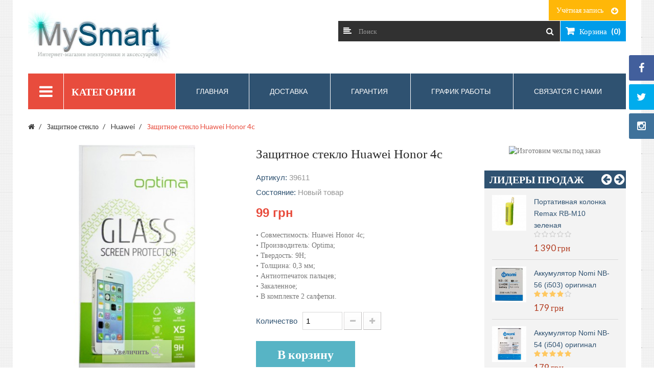

--- FILE ---
content_type: text/html; charset=utf-8
request_url: https://mysmart.kiev.ua/huawei/3742-zasshitnoe-steklo-huawei-honor-4c.html
body_size: 34018
content:
<!DOCTYPE HTML>
<!--[if lt IE 7]> <html class="no-js lt-ie9 lt-ie8 lt-ie7" lang="ru-ru"><![endif]-->
<!--[if IE 7]><html class="no-js lt-ie9 lt-ie8 ie7" lang="ru-ru"><![endif]-->
<!--[if IE 8]><html class="no-js lt-ie9 ie8" lang="ru-ru"><![endif]-->
<!--[if gt IE 8]> <html class="no-js ie9" lang="ru-ru"><![endif]-->
<html lang="ru-ru">
	<head>
		<meta charset="utf-8" />
		<title>Защитное стекло Huawei Honor 4c</title>
					<meta name="description" content="Закаленное защитное стекло для Huawei Honor 4c. Доступная цена. Заказывайте! Доставка по Украине." />
							<meta name="keywords" content="защитное стекло huawei honor 4c,купить защитное стекло huawei honor 4c,купить защитное стекло huawei 4c,защитное стекло хуавей хонор 4 с" />
				<meta name="generator" content="PrestaShop" />
		<meta name="robots" content="index,follow" />
		<meta name="viewport" content="width=device-width, minimum-scale=0.25, maximum-scale=1.6, initial-scale=1.0" />
		<meta name="apple-mobile-web-app-capable" content="yes" />
		<link rel="icon" type="image/vnd.microsoft.icon" href="/img/favicon.ico?1692217706" />
		<link rel="shortcut icon" type="image/x-icon" href="/img/favicon.ico?1692217706" />
									<link rel="stylesheet" href="/themes/pos_muto2/css/global.css" type="text/css" media="all" />
							<link rel="stylesheet" href="/themes/pos_muto2/css/autoload/highdpi.css" type="text/css" media="all" />
							<link rel="stylesheet" href="/themes/pos_muto2/css/autoload/responsive-tables.css" type="text/css" media="all" />
							<link rel="stylesheet" href="/themes/pos_muto2/css/autoload/uniform.default.css" type="text/css" media="all" />
							<link rel="stylesheet" href="/js/jquery/plugins/fancybox/jquery.fancybox.css" type="text/css" media="all" />
							<link rel="stylesheet" href="/themes/pos_muto2/css/product.css" type="text/css" media="all" />
							<link rel="stylesheet" href="/themes/pos_muto2/css/print.css" type="text/css" media="print" />
							<link rel="stylesheet" href="/js/jquery/plugins/bxslider/jquery.bxslider.css" type="text/css" media="all" />
							<link rel="stylesheet" href="/modules/socialsharing/css/socialsharing.css" type="text/css" media="all" />
							<link rel="stylesheet" href="/themes/pos_muto2/css/modules/blockcart/blockcart.css" type="text/css" media="all" />
							<link rel="stylesheet" href="/themes/pos_muto2/css/modules/blockcategories/blockcategories.css" type="text/css" media="all" />
							<link rel="stylesheet" href="/themes/pos_muto2/css/modules/blockcontact/blockcontact.css" type="text/css" media="all" />
							<link rel="stylesheet" href="/themes/pos_muto2/css/modules/blocknewsletter/blocknewsletter.css" type="text/css" media="all" />
							<link rel="stylesheet" href="/themes/pos_muto2/css/modules/blocksearch/blocksearch.css" type="text/css" media="all" />
							<link rel="stylesheet" href="/js/jquery/plugins/autocomplete/jquery.autocomplete.css" type="text/css" media="all" />
							<link rel="stylesheet" href="/themes/pos_muto2/css/product_list.css" type="text/css" media="all" />
							<link rel="stylesheet" href="/themes/pos_muto2/css/modules/blockuserinfo/blockuserinfo.css" type="text/css" media="all" />
							<link rel="stylesheet" href="/themes/pos_muto2/css/modules/blockwishlist/blockwishlist.css" type="text/css" media="all" />
							<link rel="stylesheet" href="/themes/pos_muto2/css/modules/productcomments/productcomments.css" type="text/css" media="all" />
							<link rel="stylesheet" href="/modules/sendtoafriend/sendtoafriend.css" type="text/css" media="all" />
							<link rel="stylesheet" href="/themes/pos_muto2/css/modules/posmegamenu/css/custommenu.css" type="text/css" media="all" />
							<link rel="stylesheet" href="/themes/pos_muto2/css/modules/posslideshow/css/nivo-slider/nivo-slider.css" type="text/css" media="all" />
							<link rel="stylesheet" href="/modules/smartblog/css/smartblogstyle.css" type="text/css" media="all" />
							<link rel="stylesheet" href="/themes/pos_muto2/css/modules/mailalerts/mailalerts.css" type="text/css" media="all" />
							<link rel="stylesheet" href="/themes/pos_muto2/css/modules/poscategorylist1/poscategorylist1.css" type="text/css" media="all" />
							<link rel="stylesheet" href="/themes/pos_muto2/css/modules/poscategorylist2/poscategorylist2.css" type="text/css" media="all" />
							<link rel="stylesheet" href="/themes/pos_muto2/css/modules/poscategorylist3/poscategorylist3.css" type="text/css" media="all" />
							<link rel="stylesheet" href="/themes/pos_muto2/css/modules/posfeatureproduct/css/posfeatureproduct.css" type="text/css" media="all" />
							<link rel="stylesheet" href="/themes/pos_muto2/css/modules/posvegamenu/css/posvegamenu.css" type="text/css" media="all" />
							<link rel="stylesheet" href="/themes/pos_muto2/css/modules/posbestsellers/css/posbestsellers.css" type="text/css" media="all" />
							<link rel="stylesheet" href="/themes/pos_muto2/css/scenes.css" type="text/css" media="all" />
							<link rel="stylesheet" href="/themes/pos_muto2/css/category.css" type="text/css" media="all" />
							<link rel="stylesheet" href="/js/jquery/ui/themes/base/jquery.ui.core.css" type="text/css" media="all" />
							<link rel="stylesheet" href="/js/jquery/ui/themes/base/jquery.ui.slider.css" type="text/css" media="all" />
							<link rel="stylesheet" href="/js/jquery/ui/themes/base/jquery.ui.theme.css" type="text/css" media="all" />
							<link rel="stylesheet" href="/modules/pm_advancedsearch4/views/css/pm_advancedsearch4.css" type="text/css" media="all" />
							<link rel="stylesheet" href="/modules/pm_advancedsearch4/views/css/pm_advancedsearch4_dynamic.css" type="text/css" media="all" />
							<link rel="stylesheet" href="/modules/pm_advancedsearch4/views/css/chosen/chosen.min.css" type="text/css" media="all" />
										<script type="text/javascript">
var ASPath = '/modules/pm_advancedsearch4/';
var ASSearchUrl = 'https://mysmart.kiev.ua/module/pm_advancedsearch4/advancedsearch4';
var CUSTOMIZE_TEXTFIELD = 1;
var FancyboxI18nClose = 'Закрыть';
var FancyboxI18nNext = 'Вперед';
var FancyboxI18nPrev = 'Назад';
var PS_CATALOG_MODE = false;
var added_to_wishlist = 'Товар добавлен в список избранного.';
var ajax_allowed = true;
var ajaxsearch = true;
var allowBuyWhenOutOfStock = false;
var as4_orderBySalesAsc = 'Продажи: Низкие первыми';
var as4_orderBySalesDesc = 'Продажи: Высокие первыми';
var attribute_anchor_separator = '-';
var attributesCombinations = [];
var availableLaterValue = '';
var availableNowValue = '';
var baseDir = 'https://mysmart.kiev.ua/';
var baseUri = 'https://mysmart.kiev.ua/';
var blocksearch_type = 'top';
var comparator_max_item = 3;
var comparedProductsIds = [];
var confirm_report_message = 'Вы точно хотите пожаловаться на этот комментарий?';
var contentOnly = false;
var currency = {"id":1,"name":"\u0413\u0440\u0438\u0432\u043d\u0430","iso_code":"UAH","iso_code_num":"980","sign":" \u0433\u0440\u043d","blank":"1","conversion_rate":"1.000000","deleted":"0","format":"2","decimals":"1","active":"1","prefix":"","suffix":"  \u0433\u0440\u043d","id_shop_list":null,"force_id":false};
var currencyBlank = 1;
var currencyFormat = 2;
var currencyRate = 1;
var currencySign = ' грн';
var currentDate = '2026-01-19 20:21:25';
var customerGroupWithoutTax = false;
var customizationFields = false;
var customizationId = null;
var customizationIdMessage = 'Модификация №';
var default_eco_tax = 0;
var delete_txt = 'Удалить';
var displayList = true;
var displayPrice = 0;
var doesntExist = 'Данная модификация отсутствует. Пожалуйста, выберите другую.';
var doesntExistNoMore = 'Этого товара нет в наличии';
var doesntExistNoMoreBut = 'с такими характеристиками, но есть с другими.';
var ecotaxTax_rate = 0;
var fieldRequired = 'Пожалуйста заполните все требуемые поля, затем сохраните модификацию.';
var freeProductTranslation = 'Бесплатно!';
var freeShippingTranslation = 'Бесплатная доставка!';
var generated_date = 1768846885;
var groupReduction = 0;
var hasDeliveryAddress = false;
var highDPI = false;
var idDefaultImage = 3987;
var id_lang = 1;
var id_product = 3742;
var img_dir = 'https://mysmart.kiev.ua/themes/pos_muto2/img/';
var img_prod_dir = 'https://mysmart.kiev.ua/img/p/';
var img_ps_dir = 'https://mysmart.kiev.ua/img/';
var instantsearch = true;
var isGuest = 0;
var isLogged = 0;
var isMobile = false;
var jqZoomEnabled = false;
var loggin_required = 'Вы должны авторизироваться для управления избранным.';
var mailalerts_already = 'У Вас уже есть оповещение для этого товара';
var mailalerts_invalid = 'Ваш адрес электронной почты недействителен';
var mailalerts_placeholder = 'укажите@ваш.адрес';
var mailalerts_registered = 'Запрос на уведомление сохранен';
var mailalerts_url_add = 'https://mysmart.kiev.ua/module/mailalerts/actions?process=add';
var mailalerts_url_check = 'https://mysmart.kiev.ua/module/mailalerts/actions?process=check';
var maxQuantityToAllowDisplayOfLastQuantityMessage = 3;
var max_item = 'Нельзя добавить больше чем 3 товаров для сравнения';
var min_item = 'Выберите по крайней мере один товар';
var minimalQuantity = 1;
var moderation_active = true;
var mywishlist_url = 'https://mysmart.kiev.ua/module/blockwishlist/mywishlist';
var noTaxForThisProduct = true;
var oosHookJsCodeFunctions = [];
var page_name = 'product';
var placeholder_blocknewsletter = 'Введите ваш e-mail';
var priceDisplayMethod = 0;
var priceDisplayPrecision = 0;
var productAvailableForOrder = true;
var productBasePriceTaxExcl = 99;
var productBasePriceTaxExcluded = 99;
var productBasePriceTaxIncl = 99;
var productHasAttributes = false;
var productPrice = 99;
var productPriceTaxExcluded = 99;
var productPriceTaxIncluded = 99;
var productPriceWithoutReduction = 99;
var productReference = '39611';
var productShowPrice = true;
var productUnitPriceRatio = 0;
var product_fileButtonHtml = 'Выберите файл';
var product_fileDefaultHtml = 'Файлы не выбраны';
var product_specific_price = [];
var productcomment_added = 'Ваш комментарий добавлен!';
var productcomment_added_moderation = 'Ваш комментарий добавлен и будет опубликован после одобрения модератором.';
var productcomment_ok = 'ОК';
var productcomment_title = 'Новый комментарий';
var productcomments_controller_url = 'https://mysmart.kiev.ua/module/productcomments/default';
var productcomments_url_rewrite = true;
var quantitiesDisplayAllowed = false;
var quantityAvailable = 0;
var quickView = true;
var reduction_percent = 0;
var reduction_price = 0;
var removingLinkText = 'удалить товар из корзины';
var roundMode = 2;
var search_url = 'https://mysmart.kiev.ua/search';
var secure_key = 'c69edaa1ad385e8d97cec78bd0030f95';
var sharing_img = 'https://mysmart.kiev.ua/3987/zasshitnoe-steklo-huawei-honor-4c.jpg';
var sharing_name = 'Защитное стекло Huawei Honor 4c';
var sharing_url = 'https://mysmart.kiev.ua/huawei/3742-zasshitnoe-steklo-huawei-honor-4c.html';
var specific_currency = false;
var specific_price = 0;
var static_token = '878720a30e28d335392dd544ae14c82c';
var stf_msg_error = 'Ваше письмо не может быть отправлено. Пожалуйста, проверьте адрес и попробуйте еще раз.';
var stf_msg_required = 'Вы заполнили не все обязательные поля';
var stf_msg_success = 'Ваше письмо отправлено';
var stf_msg_title = 'Отправить другу';
var stf_secure_key = '695b1e08f2fc65204f9650d4d9d66016';
var stock_management = 1;
var taxRate = 0;
var toBeDetermined = 'Определить';
var token = '878720a30e28d335392dd544ae14c82c';
var uploading_in_progress = 'Пожалуйста подождите...';
var usingSecureMode = true;
var wishlistProductsIds = false;
</script>

						<script type="text/javascript" src="/js/jquery/jquery-1.11.0.min.js"></script>
						<script type="text/javascript" src="/js/jquery/jquery-migrate-1.2.1.min.js"></script>
						<script type="text/javascript" src="/js/jquery/plugins/jquery.easing.js"></script>
						<script type="text/javascript" src="/js/tools.js"></script>
						<script type="text/javascript" src="/themes/pos_muto2/js/global.js"></script>
						<script type="text/javascript" src="/themes/pos_muto2/js/autoload/10-bootstrap.min.js"></script>
						<script type="text/javascript" src="/themes/pos_muto2/js/autoload/15-jquery.total-storage.min.js"></script>
						<script type="text/javascript" src="/themes/pos_muto2/js/autoload/15-jquery.uniform-modified.js"></script>
						<script type="text/javascript" src="/js/jquery/plugins/fancybox/jquery.fancybox.js"></script>
						<script type="text/javascript" src="/themes/pos_muto2/js/products-comparison.js"></script>
						<script type="text/javascript" src="/js/jquery/plugins/jquery.idTabs.js"></script>
						<script type="text/javascript" src="/js/jquery/plugins/jquery.scrollTo.js"></script>
						<script type="text/javascript" src="/js/jquery/plugins/jquery.serialScroll.js"></script>
						<script type="text/javascript" src="/js/jquery/plugins/bxslider/jquery.bxslider.js"></script>
						<script type="text/javascript" src="/themes/pos_muto2/js/product.js"></script>
						<script type="text/javascript" src="/modules/socialsharing/js/socialsharing.js"></script>
						<script type="text/javascript" src="/themes/pos_muto2/js/modules/blockcart/ajax-cart.js"></script>
						<script type="text/javascript" src="/themes/pos_muto2/js/tools/treeManagement.js"></script>
						<script type="text/javascript" src="/themes/pos_muto2/js/modules/blocknewsletter/blocknewsletter.js"></script>
						<script type="text/javascript" src="/js/jquery/plugins/autocomplete/jquery.autocomplete.js"></script>
						<script type="text/javascript" src="/themes/pos_muto2/js/modules/blocksearch/blocksearch.js"></script>
						<script type="text/javascript" src="/themes/pos_muto2/js/modules/blockwishlist/js/ajax-wishlist.js"></script>
						<script type="text/javascript" src="/modules/productcomments/js/jquery.rating.pack.js"></script>
						<script type="text/javascript" src="/themes/pos_muto2/js/modules/sendtoafriend/sendtoafriend.js"></script>
						<script type="text/javascript" src="/modules/posmegamenu/js/custommenu.js"></script>
						<script type="text/javascript" src="/modules/posmegamenu/js/mobile_menu.js"></script>
						<script type="text/javascript" src="/modules/posslideshow/js/nivo-slider/jquery.nivo.slider.pack.js"></script>
						<script type="text/javascript" src="/themes/pos_muto2/js/modules/mailalerts/mailalerts.js"></script>
						<script type="text/javascript" src="/modules/posscroll/scrolltop.js"></script>
						<script type="text/javascript" src="/themes/pos_muto2/js/modules/productscategory/js/productscategory.js"></script>
						<script type="text/javascript" src="/modules/ganalytics/views/js/GoogleAnalyticActionLib.js"></script>
						<script type="text/javascript" src="/modules/posnewproduct/js/pos.bxslider.min.js"></script>
						<script type="text/javascript" src="/modules/steasytabs/views/js/steasytabs.js"></script>
						<script type="text/javascript" src="/js/jquery/ui/jquery.ui.core.min.js"></script>
						<script type="text/javascript" src="/js/jquery/ui/jquery.ui.widget.min.js"></script>
						<script type="text/javascript" src="/js/jquery/ui/jquery.ui.mouse.min.js"></script>
						<script type="text/javascript" src="/js/jquery/ui/jquery.ui.slider.min.js"></script>
						<script type="text/javascript" src="/modules/pm_advancedsearch4/views/js/chosen/chosen.jquery.min.js"></script>
						<script type="text/javascript" src="/modules/pm_advancedsearch4/views/js/jquery.ui.touch-punch.min.js"></script>
						<script type="text/javascript" src="/modules/pm_advancedsearch4/views/js/jquery.actual.min.js"></script>
						<script type="text/javascript" src="/modules/pm_advancedsearch4/views/js/jquery.form.js"></script>
						<script type="text/javascript" src="/modules/pm_advancedsearch4/views/js/as4_plugin.js"></script>
						<script type="text/javascript" src="/modules/pm_advancedsearch4/views/js/pm_advancedsearch.js"></script>
						<script type="text/javascript" src="/modules/productcomments/js/jquery.textareaCounter.plugin.js"></script>
						<script type="text/javascript" src="/themes/pos_muto2/js/modules/productcomments/js/productcomments.js"></script>
							<script src="https://mysmart.kiev.ua/themes/pos_muto2/js/owl.carousel.js" type="text/javascript"></script>
		<meta property="og:type" content="product" />
<meta property="og:url" content="https://mysmart.kiev.ua/huawei/3742-zasshitnoe-steklo-huawei-honor-4c.html" />
<meta property="og:title" content="Защитное стекло Huawei Honor 4c" />
<meta property="og:site_name" content="MySmart" />
<meta property="og:description" content="Закаленное защитное стекло для Huawei Honor 4c. Доступная цена. Заказывайте! Доставка по Украине." />
<meta property="og:image" content="https://mysmart.kiev.ua/3987-large_default/zasshitnoe-steklo-huawei-honor-4c.jpg" />
<meta property="product:pretax_price:amount" content="99" />
<meta property="product:pretax_price:currency" content="UAH" />
<meta property="product:price:amount" content="99" />
<meta property="product:price:currency" content="UAH" />
 <link href='https://fonts.googleapis.com/css?family=Lato:400,100,100italic,300,300italic,400italic,700,700italic,900,900italic&subset=latin,latin-ext' rel='stylesheet' type='text/css'>  <link href='https://fonts.googleapis.com/css?family=Lato:400,100,100italic,300,300italic,400italic,700,700italic,900,900italic&subset=latin,latin-ext' rel='stylesheet' type='text/css'> <style type="text/css">
	
					h1, h2, h3, h4, h5, h6, .h1, .h2, .h3, .h4, .h5, .h6, a{
			font-family:Lato;
			} 
			.titleFont{
			font-family:Lato !important;
			}
							body, .footer-container #footer a, .footer-container #footer ul li{
			font-family:Lato;
			}
			.linkFont{
			font-family:Lato !important;
			}
			
	
</style>
<link rel="alternate" type="application/rss+xml" title="Защитное стекло Huawei Honor 4c" href="https://mysmart.kiev.ua/modules/feeder/rss.php?id_category=110&amp;orderby=date_add&amp;orderway=desc" />
			<script type="text/javascript">
				(window.gaDevIds=window.gaDevIds||[]).push('d6YPbH');
				(function(i,s,o,g,r,a,m){i['GoogleAnalyticsObject']=r;i[r]=i[r]||function(){
				(i[r].q=i[r].q||[]).push(arguments)},i[r].l=1*new Date();a=s.createElement(o),
				m=s.getElementsByTagName(o)[0];a.async=1;a.src=g;m.parentNode.insertBefore(a,m)
				})(window,document,'script','//www.google-analytics.com/analytics.js','ga');
				ga('create', 'UA-86168237-1', 'auto');
				ga('require', 'ec');</script>
		<link rel="stylesheet" href="https://fonts.googleapis.com/css?family=Open+Sans:300,600&amp;subset=latin,latin-ext" type="text/css" media="all" />
		<!--[if IE 8]>
		<script src="https://oss.maxcdn.com/libs/html5shiv/3.7.0/html5shiv.js"></script>
		<script src="https://oss.maxcdn.com/libs/respond.js/1.3.0/respond.min.js"></script>
		<![endif]-->
	</head>
	<body itemscope itemtype="http://schema.org/WebPage" id="product" class="product product-3742 product-zasshitnoe-steklo-huawei-honor-4c category-110 category-huawei hide-left-column show-right-column lang_ru">
					<div id="page"  class="sub-page">
			<div class="header-container">
				<header id="header">
														
					<div class="header-middle">
						<div class="container">
							<div class="row">
								<div class="pos_logo col-md-3 col-sm-3 col-xs-12">
									<a href="https://mysmart.kiev.ua/" title="MySmart">
										<img class="logo img-responsive" src="https://mysmart.kiev.ua/img/mysmart-logo-1515007360.jpg" alt="MySmart" width="373" height="140"/>
									</a>
								</div>
								<div class="header-middle-right  col-md-9 col-sm-9 col-xs-12">
																												<div class="nav">
											<nav><!-- Block user information module NAV  -->

<!--  	<div class="poswelcome">
								<p class="welcome-msg">Добро пожаловать </p>
				</div>  -->
	<div class="header_userinfo">
		<div class="top-userinfo">
			<div class=" top-links current">
				<span>Учётная запись</span>
			</div>
			<ul id="header_links" class=" vertical-link header_links_ul toogle_content">
								<li class="first"><a class="link-myaccount" href="https://mysmart.kiev.ua/my-account" title="Учетная запись">
					Учетная запись
				</a></li>
				<li><a class="link-wishlist wishlist_block" href="https://mysmart.kiev.ua/module/blockwishlist/mywishlist" title="Список желаний">
				Список желаний</a></li>
				<li><a class="link-checkout" href="https://mysmart.kiev.ua/order" title="checkout">Заказы</a></li>
				<li>
									<a class="login" href="https://mysmart.kiev.ua/my-account" rel="nofollow" title="Войти в учетную запись">
						Войти
					</a>
								</li>
			</ul>
		</div>
	</div>
	

	

<!-- /Block usmodule NAV -->
</nav>
										</div>
																		<!-- MODULE Block cart -->
<div class="block-cart">
	<div class="shopping_cart">
		<a href="https://mysmart.kiev.ua/quick-order" title="Просмотр корзины" rel="nofollow">
			<b>Корзина</b>
			(<span class="ajax_cart_quantity unvisible">0</span>)
			<span class="ajax_cart_product_txt unvisible">Товар</span>
			<span class="ajax_cart_product_txt_s unvisible">Товары</span>
			<span class="ajax_cart_total unvisible">
							</span>
		<!-- 	<span class="ajax_cart_no_product">Количество</span> -->
					</a>
					<div class="cart_block block exclusive">
				<div class="block_content">
					<!-- block list of products -->
					<div class="cart_block_list">
												<p class="cart_block_no_products">
							Нет товаров
						</p>
																		<div class="cart-prices">
							<div class="cart-prices-line first-line">
								<span class="price cart_block_shipping_cost ajax_cart_shipping_cost unvisible">
																			 Определить																	</span>
								<span class="unvisible">
									Доставка
								</span>
							</div>
																					<div class="cart-prices-line last-line">
								<span class="price cart_block_total ajax_block_cart_total">0  грн</span>
								<span>Итого, к оплате:</span>
							</div>
													</div>
						<p class="cart-buttons">
							<a id="button_order_cart" class="btn btn-default button button-small" href="https://mysmart.kiev.ua/quick-order" title="Оформить заказ" rel="nofollow">
								<span>
									Оформить заказ<i class="icon-chevron-right right"></i>
								</span>
							</a>
						</p>
					</div>
				</div>
			</div><!-- .cart_block -->
			</div>
</div>

	<div id="layer_cart">
		<div class="clearfix">
			<div class="layer_cart_product col-xs-12 col-md-6">
				<span class="cross" title="Закрыть окно"></span>
				<span class="title">
					<i class="icon-check"></i>Товар добавлен в корзину
				</span>
				<div class="product-image-container layer_cart_img">
				</div>
				<div class="layer_cart_product_info">
					<span id="layer_cart_product_title" class="product-name"></span>
					<span id="layer_cart_product_attributes"></span>
					<div>
						<strong class="dark">Количество</strong>
						<span id="layer_cart_product_quantity"></span>
					</div>
					<div>
						<strong class="dark">Итого, к оплате:</strong>
						<span id="layer_cart_product_price"></span>
					</div>
				</div>
			</div>
			<div class="layer_cart_cart col-xs-12 col-md-6">
				<span class="title">
					<!-- Plural Case [both cases are needed because page may be updated in Javascript] -->
					<span class="ajax_cart_product_txt_s  unvisible">
						Товаров в корзине: <span class="ajax_cart_quantity">0</span>.
					</span>
					<!-- Singular Case [both cases are needed because page may be updated in Javascript] -->
					<span class="ajax_cart_product_txt ">
						Сейчас в корзине 1 товар.
					</span>
				</span>
				<div class="layer_cart_row">
					<strong class="dark">
						Стоимость:
											</strong>
					<span class="ajax_block_products_total">
											</span>
				</div>

								<div class="layer_cart_row">
					<strong class="dark unvisible">
						Стоимость доставки&nbsp;					</strong>
					<span class="ajax_cart_shipping_cost unvisible">
													 Определить											</span>
				</div>
								<div class="layer_cart_row">
					<strong class="dark">
						Итого, к оплате:
											</strong>
					<span class="ajax_block_cart_total">
											</span>
				</div>
				<div class="button-container">
					<span class="continue btn btn-default button exclusive-medium" title="Продолжить покупки">
						<span>
							<i class="icon-chevron-left left"></i>Продолжить покупки
						</span>
					</span>
					<a class="btn btn-default button button-medium"	href="https://mysmart.kiev.ua/quick-order" title="Оформить заказ" rel="nofollow">
						<span>
							Оформить заказ<i class="icon-chevron-right right"></i>
						</span>
					</a>
				</div>
			</div>
		</div>
		<div class="crossseling"></div>
	</div> <!-- #layer_cart -->
	<div class="layer_cart_overlay"></div>

<!-- /MODULE Block cart -->
<!-- Block search module TOP -->
<div id="search_block_top" class=" col-sm-6 col-xs-12">
	<form id="searchbox" method="get" action="//mysmart.kiev.ua/search" >
		<input type="hidden" name="controller" value="search" />
		<input type="hidden" name="orderby" value="position" />
		<input type="hidden" name="orderway" value="desc" />
		<input class="search_query form-control" type="text" id="search_query_top" name="search_query" placeholder="Поиск" value="" />
		<button type="submit" name="submit_search" class="btn btn-default button-search">
			<span>Поиск</span>
		</button>
	</form>
</div>
<!-- /Block search module TOP -->

								</div>
							</div>
						</div>
					</div>
					<div class="header-bottom">
						<div class="container">
							<div class="row">
								<div class="pos-vegamenu col-md-3 col-sm-12 col-xs-12">
																											<div class="navleft-container visible-lg visible-md ">
	<div class="pt_vmegamenu_title">
		<h2><i class="icon-reorder"></i>Категории</h2>
	</div>
    <div id="pt_vmegamenu" class="pt_vmegamenu">
        <div id="ver_pt_menu15" class="pt_menu pt_menu_block" >
<div class="parentMenu">
<a href="https://mysmart.kiev.ua/15-akkumulyatory">
<span>Аккумуляторы</span>
</a>
</div>
<div class="wrap-popup">
<div id="ver_popup15" class="popup">
<div class="box-popup">
<div class="block1">
<div class="column last col1" style="float:left;"><div class="itemMenu level1"><a class="itemMenuName level3 nochild" href="https://mysmart.kiev.ua/120-iphone"><span>Iphone</span></a><a class="itemMenuName level3 nochild" href="https://mysmart.kiev.ua/613-ipad"><span>Ipad</span></a><a class="itemMenuName level3 nochild" href="https://mysmart.kiev.ua/135-alcatel"><span>Alcatel</span></a><a class="itemMenuName level3 nochild" href="https://mysmart.kiev.ua/131-asus"><span>Asus</span></a><a class="itemMenuName level3 nochild" href="https://mysmart.kiev.ua/136-bravis"><span>Bravis</span></a><a class="itemMenuName level3 nochild" href="https://mysmart.kiev.ua/535-doogee"><span>Doogee</span></a><a class="itemMenuName level3 nochild" href="https://mysmart.kiev.ua/534-explay"><span>Explay</span></a><a class="itemMenuName level3 nochild" href="https://mysmart.kiev.ua/179-fly"><span>Fly</span></a><a class="itemMenuName level3 nochild" href="https://mysmart.kiev.ua/126-htc"><span>Htc</span></a><a class="itemMenuName level3 nochild" href="https://mysmart.kiev.ua/127-huawei"><span>Huawei</span></a><a class="itemMenuName level3 nochild" href="https://mysmart.kiev.ua/122-lenovo"><span>Lenovo</span></a><a class="itemMenuName level3 nochild" href="https://mysmart.kiev.ua/125-lg"><span>Lg</span></a><a class="itemMenuName level3 nochild" href="https://mysmart.kiev.ua/129-microsoft"><span>Microsoft</span></a><a class="itemMenuName level3 nochild" href="https://mysmart.kiev.ua/124-meizu"><span>Meizu</span></a><a class="itemMenuName level3 nochild" href="https://mysmart.kiev.ua/132-motorola"><span>Motorola</span></a><a class="itemMenuName level3 nochild" href="https://mysmart.kiev.ua/123-sony"><span>Sony</span></a><a class="itemMenuName level3 nochild" href="https://mysmart.kiev.ua/130-nokia"><span>Nokia</span></a><a class="itemMenuName level3 nochild" href="https://mysmart.kiev.ua/133-nomi"><span>Nomi</span></a><a class="itemMenuName level3 nochild" href="https://mysmart.kiev.ua/180-prestigio"><span>Prestigio</span></a><a class="itemMenuName level3 nochild" href="https://mysmart.kiev.ua/121-samsung"><span>Samsung</span></a><a class="itemMenuName level3 nochild" href="https://mysmart.kiev.ua/539-sony-ericsson"><span>Sony&nbsp;Ericsson</span></a><a class="itemMenuName level3 nochild" href="https://mysmart.kiev.ua/128-xiaomi"><span>Xiaomi</span></a><a class="itemMenuName level3 nochild" href="https://mysmart.kiev.ua/589-zte"><span>Zte</span></a><a class="itemMenuName level3 nochild" href="https://mysmart.kiev.ua/621-blackview"><span>Blackview</span></a><a class="itemMenuName level3 nochild" href="https://mysmart.kiev.ua/674-apple-watch"><span>Apple&nbsp;Watch</span></a><a class="itemMenuName level3 nochild" href="https://mysmart.kiev.ua/620-universalnye"><span>Универсальные</span></a></div></div>
<div class="clearBoth"></div>
</div>
</div></div></div>
</div><div id="ver_pt_menu51" class="pt_menu pt_menu_block" >
<div class="parentMenu">
<a href="https://mysmart.kiev.ua/51-zasshitnoe-steklo">
<span>Защитное стекло</span>
</a>
</div>
<div class="wrap-popup">
<div id="ver_popup51" class="popup">
<div class="box-popup">
<div class="block1">
<div class="column last col1" style="float:left;"><div class="itemMenu level1"><a class="itemMenuName level3 nochild" href="https://mysmart.kiev.ua/103-iphone"><span>Iphone</span></a><a class="itemMenuName level3 nochild" href="https://mysmart.kiev.ua/614-ipad"><span>Ipad</span></a><a class="itemMenuName level3 nochild" href="https://mysmart.kiev.ua/104-samsung"><span>Samsung</span></a><a class="itemMenuName level3 nochild" href="https://mysmart.kiev.ua/105-lenovo"><span>Lenovo</span></a><a class="itemMenuName level3 nochild" href="https://mysmart.kiev.ua/106-sony"><span>Sony</span></a><a class="itemMenuName level3 nochild" href="https://mysmart.kiev.ua/107-meizu"><span>Meizu</span></a><a class="itemMenuName level3 nochild" href="https://mysmart.kiev.ua/615-doogee"><span>Doogee</span></a><a class="itemMenuName level3 nochild" href="https://mysmart.kiev.ua/108-lg"><span>Lg</span></a><a class="itemMenuName level3 nochild" href="https://mysmart.kiev.ua/109-htc"><span>Htc</span></a><a class="itemMenuName level3 nochild" href="https://mysmart.kiev.ua/110-huawei"><span>Huawei</span></a><a class="itemMenuName level3 nochild" href="https://mysmart.kiev.ua/111-xiaomi"><span>Xiaomi</span></a><a class="itemMenuName level3 nochild" href="https://mysmart.kiev.ua/112-microsoft"><span>Microsoft</span></a><a class="itemMenuName level3 nochild" href="https://mysmart.kiev.ua/114-asus"><span>Asus</span></a><a class="itemMenuName level3 nochild" href="https://mysmart.kiev.ua/115-motorola"><span>Motorola</span></a><a class="itemMenuName level3 nochild" href="https://mysmart.kiev.ua/116-nomi"><span>Nomi</span></a><a class="itemMenuName level3 nochild" href="https://mysmart.kiev.ua/117-acer"><span>Acer</span></a><a class="itemMenuName level3 nochild" href="https://mysmart.kiev.ua/119-bravis"><span>Bravis</span></a><a class="itemMenuName level3 nochild" href="https://mysmart.kiev.ua/139-prestigio"><span>Prestigio</span></a><a class="itemMenuName level3 nochild" href="https://mysmart.kiev.ua/469-letv"><span>LeTV</span></a><a class="itemMenuName level3 nochild" href="https://mysmart.kiev.ua/470-zte"><span>Zte</span></a><a class="itemMenuName level3 nochild" href="https://mysmart.kiev.ua/675-ergo"><span>Ergo</span></a><a class="itemMenuName level3 nochild" href="https://mysmart.kiev.ua/676-nokia"><span>Nokia</span></a><a class="itemMenuName level3 nochild" href="https://mysmart.kiev.ua/677-pixus"><span>Pixus</span></a><a class="itemMenuName level3 nochild" href="https://mysmart.kiev.ua/678-apple-watch"><span>Apple&nbsp;Watch</span></a><a class="itemMenuName level3 nochild" href="https://mysmart.kiev.ua/679-alcatel"><span>Alcatel</span></a><a class="itemMenuName level3 nochild" href="https://mysmart.kiev.ua/680-allview"><span>Allview</span></a><a class="itemMenuName level3 nochild" href="https://mysmart.kiev.ua/681-archos"><span>Archos</span></a><a class="itemMenuName level3 nochild" href="https://mysmart.kiev.ua/682-assistant"><span>Assistant</span></a><a class="itemMenuName level3 nochild" href="https://mysmart.kiev.ua/683-blackberry"><span>BlackBerry</span></a><a class="itemMenuName level3 nochild" href="https://mysmart.kiev.ua/684-blackview"><span>Blackview</span></a><a class="itemMenuName level3 nochild" href="https://mysmart.kiev.ua/685-blu"><span>BLU</span></a><a class="itemMenuName level3 nochild" href="https://mysmart.kiev.ua/686-bluboo"><span>Bluboo</span></a><a class="itemMenuName level3 nochild" href="https://mysmart.kiev.ua/687-coolpad"><span>Coolpad</span></a><a class="itemMenuName level3 nochild" href="https://mysmart.kiev.ua/688-cubot"><span>Cubot</span></a><a class="itemMenuName level3 nochild" href="https://mysmart.kiev.ua/689-dexp"><span>DEXP</span></a><a class="itemMenuName level3 nochild" href="https://mysmart.kiev.ua/690-elephone"><span>Elephone</span></a><a class="itemMenuName level3 nochild" href="https://mysmart.kiev.ua/691-fly"><span>Fly</span></a><a class="itemMenuName level3 nochild" href="https://mysmart.kiev.ua/692-google"><span>Google</span></a><a class="itemMenuName level3 nochild" href="https://mysmart.kiev.ua/693-highscreen"><span>Highscreen</span></a><a class="itemMenuName level3 nochild" href="https://mysmart.kiev.ua/694-homtom"><span>HomTom</span></a><a class="itemMenuName level3 nochild" href="https://mysmart.kiev.ua/695-impression"><span>Impression</span></a><a class="itemMenuName level3 nochild" href="https://mysmart.kiev.ua/696-jiake"><span>Jiake</span></a><a class="itemMenuName level3 nochild" href="https://mysmart.kiev.ua/697-kyocera"><span>Kyocera</span></a><a class="itemMenuName level3 nochild" href="https://mysmart.kiev.ua/698-leagoo"><span>Leagoo</span></a><a class="itemMenuName level3 nochild" href="https://mysmart.kiev.ua/699-leeco"><span>LeEco</span></a><a class="itemMenuName level3 nochild" href="https://mysmart.kiev.ua/700-maxwest"><span>Maxwest</span></a><a class="itemMenuName level3 nochild" href="https://mysmart.kiev.ua/701-nous"><span>Nous</span></a><a class="itemMenuName level3 nochild" href="https://mysmart.kiev.ua/702-oneplus"><span>OnePlus</span></a><a class="itemMenuName level3 nochild" href="https://mysmart.kiev.ua/703-oppo"><span>Oppo</span></a><a class="itemMenuName level3 nochild" href="https://mysmart.kiev.ua/705-oukitel"><span>Oukitel</span></a><a class="itemMenuName level3 nochild" href="https://mysmart.kiev.ua/706-panasonic"><span>Panasonic</span></a><a class="itemMenuName level3 nochild" href="https://mysmart.kiev.ua/707-philips"><span>Philips</span></a><a class="itemMenuName level3 nochild" href="https://mysmart.kiev.ua/708-sharp"><span>Sharp</span></a><a class="itemMenuName level3 nochild" href="https://mysmart.kiev.ua/709-s-tell"><span>S-TELL</span></a><a class="itemMenuName level3 nochild" href="https://mysmart.kiev.ua/710-texet"><span>Texet</span></a><a class="itemMenuName level3 nochild" href="https://mysmart.kiev.ua/711-thl"><span>THL</span></a><a class="itemMenuName level3 nochild" href="https://mysmart.kiev.ua/712-tp-link"><span>TP-LINK</span></a><a class="itemMenuName level3 nochild" href="https://mysmart.kiev.ua/713-ulefone"><span>Ulefone</span></a><a class="itemMenuName level3 nochild" href="https://mysmart.kiev.ua/714-umi"><span>UMI</span></a><a class="itemMenuName level3 nochild" href="https://mysmart.kiev.ua/715-verykool"><span>Verykool</span></a><a class="itemMenuName level3 nochild" href="https://mysmart.kiev.ua/716-zopo"><span>Zopo</span></a><a class="itemMenuName level3 nochild" href="https://mysmart.kiev.ua/559-universalnye-telefony"><span>Универсальные&nbsp;телефоны</span></a><a class="itemMenuName level3 nochild" href="https://mysmart.kiev.ua/566-universalnye-planshety"><span>Универсальные&nbsp;планшеты</span></a><a class="itemMenuName level3 nochild" href="https://mysmart.kiev.ua/718-aksessuary-dlya-zasshitnykh-stekol"><span>Аксессуары&nbsp;для&nbsp;защитных&nbsp;стекол</span></a></div></div>
<div class="clearBoth"></div>
</div>
</div></div></div>
</div><div id="ver_pt_menu16" class="pt_menu pt_menu_block" >
<div class="parentMenu">
<a href="https://mysmart.kiev.ua/16-kabelya">
<span>Кабеля</span>
</a>
</div>
<div class="wrap-popup">
<div id="ver_popup16" class="popup">
<div class="box-popup">
<div class="block1">
<div class="column last col1" style="float:left;"><div class="itemMenu level1"><a class="itemMenuName level3 nochild" href="https://mysmart.kiev.ua/30-micro-usb"><span>Micro&nbsp;Usb</span></a><a class="itemMenuName level3 nochild" href="https://mysmart.kiev.ua/32-apple-usb"><span>Apple&nbsp;Usb</span></a><a class="itemMenuName level3 nochild" href="https://mysmart.kiev.ua/31-type-c"><span>Type&nbsp;C</span></a><a class="itemMenuName level3 nochild" href="https://mysmart.kiev.ua/33-drugoe"><span>Другое</span></a></div></div>
<div class="clearBoth"></div>
</div>
</div></div></div>
</div><div id="ver_pt_menu3" class="pt_menu pt_menu_block" >
<div class="parentMenu">
<a href="https://mysmart.kiev.ua/3-chekhly">
<span>Чехлы</span>
</a>
</div>
<div class="wrap-popup">
<div id="ver_popup3" class="popup">
<div class="box-popup">
<div class="block1">
<div class="column last col1" style="float:left;"><div class="itemMenu level1"><a class="itemMenuName level3 nochild" href="https://mysmart.kiev.ua/717-izgotovlenie-chekhla-na-telefon"><span>Изготовление&nbsp;чехла&nbsp;на&nbsp;телефон</span></a><a class="itemMenuName level3 nochild" href="https://mysmart.kiev.ua/612-iphone"><span>Iphone</span></a><a class="itemMenuName level3 nochild" href="https://mysmart.kiev.ua/194-acer"><span>Acer</span></a><a class="itemMenuName level3 nochild" href="https://mysmart.kiev.ua/195-alcatel"><span>Alcatel&nbsp;</span></a><a class="itemMenuName level3 nochild" href="https://mysmart.kiev.ua/196-archos"><span>Archos</span></a><a class="itemMenuName level3 nochild" href="https://mysmart.kiev.ua/197-asus"><span>Asus</span></a><a class="itemMenuName level3 nochild" href="https://mysmart.kiev.ua/198-blackberry"><span>BlackBerry</span></a><a class="itemMenuName level3 nochild" href="https://mysmart.kiev.ua/199-bq"><span>Bq</span></a><a class="itemMenuName level3 nochild" href="https://mysmart.kiev.ua/200-dexp"><span>Dexp</span></a><a class="itemMenuName level3 nochild" href="https://mysmart.kiev.ua/201-doogee"><span>Doogee</span></a><a class="itemMenuName level3 nochild" href="https://mysmart.kiev.ua/202-elephone"><span>Elephone</span></a><a class="itemMenuName level3 nochild" href="https://mysmart.kiev.ua/203-explay"><span>Explay</span></a><a class="itemMenuName level3 nochild" href="https://mysmart.kiev.ua/204-fly"><span>Fly</span></a><a class="itemMenuName level3 nochild" href="https://mysmart.kiev.ua/205-gigabyte"><span>Gigabyte</span></a><a class="itemMenuName level3 nochild" href="https://mysmart.kiev.ua/206-highscreen"><span>Highscreen</span></a><a class="itemMenuName level3 nochild" href="https://mysmart.kiev.ua/207-htc"><span>Htc</span></a><a class="itemMenuName level3 nochild" href="https://mysmart.kiev.ua/208-huawei"><span>Huawei</span></a><a class="itemMenuName level3 nochild" href="https://mysmart.kiev.ua/209-inew"><span>iNew</span></a><a class="itemMenuName level3 nochild" href="https://mysmart.kiev.ua/210-jiayu"><span>Jiayu</span></a><a class="itemMenuName level3 nochild" href="https://mysmart.kiev.ua/211-keneksi"><span>Keneksi</span></a><a class="itemMenuName level3 nochild" href="https://mysmart.kiev.ua/212-land-rover"><span>Land&nbsp;Rover</span></a><a class="itemMenuName level3 nochild" href="https://mysmart.kiev.ua/213-leeco"><span>LeEco</span></a><a class="itemMenuName level3 nochild" href="https://mysmart.kiev.ua/214-lenovo"><span>Lenovo</span></a><a class="itemMenuName level3 nochild" href="https://mysmart.kiev.ua/215-lg"><span>&nbsp;Lg</span></a><a class="itemMenuName level3 nochild" href="https://mysmart.kiev.ua/216-meizu"><span>Meizu</span></a><a class="itemMenuName level3 nochild" href="https://mysmart.kiev.ua/217-micromax"><span>Micromax</span></a><a class="itemMenuName level3 nochild" href="https://mysmart.kiev.ua/218-microsoft"><span>Microsoft</span></a><a class="itemMenuName level3 nochild" href="https://mysmart.kiev.ua/219-nokia"><span>Nokia</span></a><a class="itemMenuName level3 nochild" href="https://mysmart.kiev.ua/220-oppo"><span>Oppo</span></a><a class="itemMenuName level3 nochild" href="https://mysmart.kiev.ua/221-philips"><span>Philips</span></a><a class="itemMenuName level3 nochild" href="https://mysmart.kiev.ua/223-prestigio"><span>Prestigio</span></a><a class="itemMenuName level3 nochild" href="https://mysmart.kiev.ua/224-qumo"><span>Qumo&nbsp;</span></a><a class="itemMenuName level3 nochild" href="https://mysmart.kiev.ua/225-samsung"><span>Samsung</span></a><a class="itemMenuName level3 nochild" href="https://mysmart.kiev.ua/226-sony"><span>Sony</span></a><a class="itemMenuName level3 nochild" href="https://mysmart.kiev.ua/227-texet"><span>TeXet</span></a><a class="itemMenuName level3 nochild" href="https://mysmart.kiev.ua/228-thl"><span>Thl</span></a><a class="itemMenuName level3 nochild" href="https://mysmart.kiev.ua/229-zte"><span>Zte</span></a><a class="itemMenuName level3 nochild" href="https://mysmart.kiev.ua/230-vertex"><span>Vertex</span></a><a class="itemMenuName level3 nochild" href="https://mysmart.kiev.ua/231-xiaomi"><span>Xiaomi&nbsp;</span></a><a class="itemMenuName level3 nochild" href="https://mysmart.kiev.ua/232-zopo"><span>Zopo&nbsp;</span></a><a class="itemMenuName level3 nochild" href="https://mysmart.kiev.ua/616-motorola"><span>Motorola</span></a><a class="itemMenuName level3 nochild" href="https://mysmart.kiev.ua/618-blackview"><span>Blackview</span></a></div></div>
<div class="clearBoth"></div>
</div>
</div></div></div>
</div><div id="ver_pt_menu13" class="pt_menu pt_menu_block" >
<div class="parentMenu">
<a href="https://mysmart.kiev.ua/13-zaryadki">
<span>Зарядки</span>
</a>
</div>
<div class="wrap-popup">
<div id="ver_popup13" class="popup">
<div class="box-popup">
<div class="block1">
<div class="column last col1" style="float:left;"><div class="itemMenu level1"><a class="itemMenuName level3 nochild" href="https://mysmart.kiev.ua/48-setevye-zaryadnye-ustrojstva"><span>Сетевые&nbsp;зарядные&nbsp;устройства</span></a><a class="itemMenuName level3 nochild" href="https://mysmart.kiev.ua/49-avtomobilnye-zaryadnye-ustrojstva"><span>Автомобильные&nbsp;зарядные&nbsp;устройства</span></a><a class="itemMenuName level3 nochild" href="https://mysmart.kiev.ua/183-dlya-planshetov"><span>Для&nbsp;планшетов</span></a></div></div>
<div class="clearBoth"></div>
</div>
</div></div></div>
</div><div id="ver_pt_menu405" class="pt_menu pt_menu_block" >
<div class="parentMenu">
<a href="https://mysmart.kiev.ua/405-power-bank">
<span>Power Bank</span>
</a>
</div>
<div class="wrap-popup">
<div id="ver_popup405" class="popup">
<div class="box-popup">
<div class="block1">
<div class="column last col1" style="float:left;"><div class="itemMenu level1"><a class="itemMenuName level3 nochild" href="https://mysmart.kiev.ua/413-proda"><span>Proda</span></a><a class="itemMenuName level3 nochild" href="https://mysmart.kiev.ua/414-remax"><span>Remax</span></a><a class="itemMenuName level3 nochild" href="https://mysmart.kiev.ua/409-gelius"><span>Gelius</span></a><a class="itemMenuName level3 nochild" href="https://mysmart.kiev.ua/407-awei"><span>Awei</span></a><a class="itemMenuName level3 nochild" href="https://mysmart.kiev.ua/412-optima"><span>Optima</span></a></div></div>
<div class="clearBoth"></div>
</div>
</div></div></div>
</div><div id="ver_pt_menu14" class="pt_menu pt_menu_block" >
<div class="parentMenu">
<a href="https://mysmart.kiev.ua/14-naushniki">
<span>Наушники</span>
</a>
</div>
<div class="wrap-popup">
<div id="ver_popup14" class="popup">
<div class="box-popup">
<div class="block1">
<div class="column last col1" style="float:left;"><div class="itemMenu level1"><a class="itemMenuName level3 nochild" href="https://mysmart.kiev.ua/186-ergo"><span>Ergo</span></a><a class="itemMenuName level3 nochild" href="https://mysmart.kiev.ua/187-hapollo"><span>Hapollo</span></a><a class="itemMenuName level3 nochild" href="https://mysmart.kiev.ua/188-panasonic"><span>Panasonic</span></a><a class="itemMenuName level3 nochild" href="https://mysmart.kiev.ua/189-samsung"><span>Samsung</span></a><a class="itemMenuName level3 nochild" href="https://mysmart.kiev.ua/190-sennheiser"><span>Sennheiser</span></a><a class="itemMenuName level3 nochild" href="https://mysmart.kiev.ua/191-sony"><span>Sony</span></a><a class="itemMenuName level3 nochild" href="https://mysmart.kiev.ua/192-trust"><span>Trust</span></a><a class="itemMenuName level3 nochild" href="https://mysmart.kiev.ua/193-acme"><span>Acme</span></a><a class="itemMenuName level3 nochild" href="https://mysmart.kiev.ua/233-awei"><span>Awei</span></a><a class="itemMenuName level3 nochild" href="https://mysmart.kiev.ua/234-cresyn"><span>Cresyn</span></a><a class="itemMenuName level3 nochild" href="https://mysmart.kiev.ua/235-monster"><span>Monster</span></a><a class="itemMenuName level3 nochild" href="https://mysmart.kiev.ua/236-avalanche"><span>Avalanche&nbsp;</span></a><a class="itemMenuName level3 nochild" href="https://mysmart.kiev.ua/237-atlanfa"><span>Atlanfa</span></a><a class="itemMenuName level3 nochild" href="https://mysmart.kiev.ua/238-sven"><span>Sven</span></a><a class="itemMenuName level3 nochild" href="https://mysmart.kiev.ua/239-wallytech"><span>Wallytech</span></a><a class="itemMenuName level3 nochild" href="https://mysmart.kiev.ua/403-nokia"><span>Nokia</span></a></div></div>
<div class="clearBoth"></div>
</div>
</div></div></div>
</div><div id="ver_pt_menu28" class="pt_menu pt_menu_block" >
<div class="parentMenu">
<a href="https://mysmart.kiev.ua/28-gadzhety">
<span>Гаджеты</span>
</a>
</div>
<div class="wrap-popup">
<div id="ver_popup28" class="popup">
<div class="box-popup">
<div class="block1">
<div class="column last col1" style="float:left;"><div class="itemMenu level1"><a class="itemMenuName level3 nochild" href="https://mysmart.kiev.ua/531-portativnye-kolonki"><span>Портативные&nbsp;колонки</span></a><a class="itemMenuName level3 nochild" href="https://mysmart.kiev.ua/462-mp3-pleer"><span>Мп3&nbsp;плеер</span></a><a class="itemMenuName level3 nochild" href="https://mysmart.kiev.ua/467-fitnes-braslety"><span>Фитнес&nbsp;браслеты</span></a><a class="itemMenuName level3 nochild" href="https://mysmart.kiev.ua/580-smart-chasy"><span>Смарт-часы</span></a><a class="itemMenuName level3 nochild" href="https://mysmart.kiev.ua/468-aksessuary-dlya-smart-chasov"><span>Аксессуары&nbsp;для&nbsp;смарт-часов</span></a></div></div>
<div class="clearBoth"></div>
</div>
</div></div></div>
</div><div id="ver_pt_menu20" class="pt_menu pt_menu_block noSub">
<div class="parentMenu">
<a href="https://mysmart.kiev.ua/20-monopody-dlya-selfi">
<span>Моноподы для селфи</span>
</a>
</div>
</div><div id="ver_pt_menu18" class="pt_menu pt_menu_block noSub">
<div class="parentMenu">
<a href="https://mysmart.kiev.ua/18-karty-pamyati">
<span>Карты памяти</span>
</a>
</div>
</div><div id="ver_pt_menu622" class="pt_menu pt_menu_block" >
<div class="parentMenu">
<a href="https://mysmart.kiev.ua/622-chekhly-dlya-planshetov">
<span>Чехлы для планшетов</span>
</a>
</div>
<div class="wrap-popup">
<div id="ver_popup622" class="popup">
<div class="box-popup">
<div class="block1">
<div class="column last col1" style="float:left;"><div class="itemMenu level1"><a class="itemMenuName level3 nochild" href="https://mysmart.kiev.ua/623-acer"><span>Acer</span></a><a class="itemMenuName level3 nochild" href="https://mysmart.kiev.ua/624-ainol"><span>Ainol</span></a><a class="itemMenuName level3 nochild" href="https://mysmart.kiev.ua/625-amazon"><span>Amazon</span></a><a class="itemMenuName level3 nochild" href="https://mysmart.kiev.ua/626-apache"><span>Apache</span></a><a class="itemMenuName level3 nochild" href="https://mysmart.kiev.ua/627-archos"><span>Archos</span></a><a class="itemMenuName level3 nochild" href="https://mysmart.kiev.ua/628-assistant"><span>Assistant</span></a><a class="itemMenuName level3 nochild" href="https://mysmart.kiev.ua/629-asus"><span>Asus</span></a><a class="itemMenuName level3 nochild" href="https://mysmart.kiev.ua/630-chuwi"><span>CHUWI</span></a><a class="itemMenuName level3 nochild" href="https://mysmart.kiev.ua/631-bravis"><span>Bravis</span></a><a class="itemMenuName level3 nochild" href="https://mysmart.kiev.ua/632-cavion"><span>Cavion</span></a><a class="itemMenuName level3 nochild" href="https://mysmart.kiev.ua/633-dell"><span>Dell</span></a><a class="itemMenuName level3 nochild" href="https://mysmart.kiev.ua/634-elenberg"><span>Elenberg</span></a><a class="itemMenuName level3 nochild" href="https://mysmart.kiev.ua/635-ergo"><span>Ergo</span></a><a class="itemMenuName level3 nochild" href="https://mysmart.kiev.ua/636-estar"><span>eStar</span></a><a class="itemMenuName level3 nochild" href="https://mysmart.kiev.ua/637-evromedia"><span>Evromedia</span></a><a class="itemMenuName level3 nochild" href="https://mysmart.kiev.ua/638-ferguson"><span>Ferguson</span></a><a class="itemMenuName level3 nochild" href="https://mysmart.kiev.ua/639-fidget"><span>Fidget</span></a><a class="itemMenuName level3 nochild" href="https://mysmart.kiev.ua/640-freelander"><span>Freelander</span></a><a class="itemMenuName level3 nochild" href="https://mysmart.kiev.ua/641-globex"><span>Globex</span></a><a class="itemMenuName level3 nochild" href="https://mysmart.kiev.ua/642-goclever"><span>GoClever</span></a><a class="itemMenuName level3 nochild" href="https://mysmart.kiev.ua/643-hp"><span>HP</span></a><a class="itemMenuName level3 nochild" href="https://mysmart.kiev.ua/644-huawei"><span>HUAWEI</span></a><a class="itemMenuName level3 nochild" href="https://mysmart.kiev.ua/645-impression"><span>Impression</span></a><a class="itemMenuName level3 nochild" href="https://mysmart.kiev.ua/646-insignia"><span>Insignia</span></a><a class="itemMenuName level3 nochild" href="https://mysmart.kiev.ua/647-kiano"><span>Kiano</span></a><a class="itemMenuName level3 nochild" href="https://mysmart.kiev.ua/648-krugermatz"><span>Kruger&Matz</span></a><a class="itemMenuName level3 nochild" href="https://mysmart.kiev.ua/649-lark"><span>Lark</span></a><a class="itemMenuName level3 nochild" href="https://mysmart.kiev.ua/650-lenovo"><span>Lenovo</span></a><a class="itemMenuName level3 nochild" href="https://mysmart.kiev.ua/651-lg"><span>Lg</span></a><a class="itemMenuName level3 nochild" href="https://mysmart.kiev.ua/652-luxpad"><span>Luxpad</span></a><a class="itemMenuName level3 nochild" href="https://mysmart.kiev.ua/653-microsoft"><span>Microsoft</span></a><a class="itemMenuName level3 nochild" href="https://mysmart.kiev.ua/654-modecom"><span>Modecom</span></a><a class="itemMenuName level3 nochild" href="https://mysmart.kiev.ua/655-motorola"><span>Motorola</span></a><a class="itemMenuName level3 nochild" href="https://mysmart.kiev.ua/656-mystery"><span>Mystery</span></a><a class="itemMenuName level3 nochild" href="https://mysmart.kiev.ua/657-navitel"><span>NAVITEL</span></a><a class="itemMenuName level3 nochild" href="https://mysmart.kiev.ua/658-nextbook"><span>Nextbook</span></a><a class="itemMenuName level3 nochild" href="https://mysmart.kiev.ua/659-nomi"><span>Nomi</span></a><a class="itemMenuName level3 nochild" href="https://mysmart.kiev.ua/660-nuvision"><span>NuVision</span></a><a class="itemMenuName level3 nochild" href="https://mysmart.kiev.ua/661-onda"><span>ONDA</span></a><a class="itemMenuName level3 nochild" href="https://mysmart.kiev.ua/662-pixus"><span>Pixus</span></a><a class="itemMenuName level3 nochild" href="https://mysmart.kiev.ua/663-pocketbook"><span>Pocketbook</span></a><a class="itemMenuName level3 nochild" href="https://mysmart.kiev.ua/664-prestigio"><span>Prestigio</span></a><a class="itemMenuName level3 nochild" href="https://mysmart.kiev.ua/665-ramos"><span>Ramos</span></a><a class="itemMenuName level3 nochild" href="https://mysmart.kiev.ua/666-samsung"><span>Samsung</span></a><a class="itemMenuName level3 nochild" href="https://mysmart.kiev.ua/667-sigma"><span>Sigma</span></a><a class="itemMenuName level3 nochild" href="https://mysmart.kiev.ua/668-teclast"><span>Teclast</span></a><a class="itemMenuName level3 nochild" href="https://mysmart.kiev.ua/669-terra"><span>Terra</span></a><a class="itemMenuName level3 nochild" href="https://mysmart.kiev.ua/670-texet"><span>TeXet</span></a><a class="itemMenuName level3 nochild" href="https://mysmart.kiev.ua/671-toshiba"><span>Toshiba</span></a><a class="itemMenuName level3 nochild" href="https://mysmart.kiev.ua/672-vastking"><span>VastKing</span></a><a class="itemMenuName level3 nochild" href="https://mysmart.kiev.ua/673-viewsonic"><span>ViewSonic</span></a><a class="itemMenuName level3 nochild" href="https://mysmart.kiev.ua/617-goclever"><span>GoClever</span></a><a class="itemMenuName level3 nochild" href="https://mysmart.kiev.ua/619-ipad"><span>iPad</span></a></div></div>
<div class="clearBoth"></div>
</div>
</div></div></div>
</div>
    </div>
</div>
<div class="clearfix"></div>

<script type="text/javascript">
//<![CDATA[
var VMEGAMENU_POPUP_EFFECT = 0;
//]]>

$(document).ready(function(){
    $("#pt_ver_menu_link ul li").each(function(){
        var url = document.URL;
        $("#pt_ver_menu_link ul li a").removeClass("act");
        $('#pt_ver_menu_link ul li a[href="'+url+'"]').addClass('act');
    }); 
        
    $('.pt_menu').hover(function(){
        if(VMEGAMENU_POPUP_EFFECT == 0) $(this).find('.popup').stop(true,true).slideDown('slow');
        if(VMEGAMENU_POPUP_EFFECT == 1) $(this).find('.popup').stop(true,true).fadeIn('slow');
        if(VMEGAMENU_POPUP_EFFECT == 2) $(this).find('.popup').stop(true,true).show('slow');
    },function(){
        if(VMEGAMENU_POPUP_EFFECT == 0) $(this).find('.popup').stop(true,true).slideUp('fast');
        if(VMEGAMENU_POPUP_EFFECT == 1) $(this).find('.popup').stop(true,true).fadeOut('fast');
        if(VMEGAMENU_POPUP_EFFECT == 2) $(this).find('.popup').stop(true,true).hide('fast');
    })
	var count_block = $('.pt_menu_block').length; 
	var number_blocks = 9 ;
	 if(count_block < number_blocks) return false; 
	$('.pt_menu_block').each(function(i,n){
		if(i == number_blocks) {
		$(this).parent().append('<div class="view_more"><i class="icon-plus-circle"></i> Больше категорий</div>');
		}
		if(i> number_blocks) {
		  $(this).addClass('hide_menu_block');
		}
		
	})
	$('.hide_menu_block').hide();
	$('.view_more').click(function() {
			$(this).toggleClass('show');
			if($(this).hasClass('show')){
				$(this).addClass('open_menu');
				$(this).html('<em class="closed-menu"><i class="icon-minus-circle"></i> Свернуть меню</em>');
				$('.hide_menu_block').slideDown();	
			}
			else
			{
				$(this).removeClass('open_menu').addClass('close_menu');
				$(this).html('<em class="closed-menu"><i class="icon-plus-circle"></i> Больше категорий</em>'); 
				$('.hide_menu_block').slideUp();
				
			}
	
	});
	
});
   	$(function(){
		$('.pt_vmegamenu_title').click(function(){
			$(this).parent().find('.pt_vmegamenu').slideToggle('fast');
		
			});	
		});
</script>

																	</div>
								<div class="pos-megamenu col-md-9 col-sm-12 col-xs-12">
																											<!-- Block categories module -->
	<div class="ma-nav-mobile-container  visible-xs visible-sm ">
		<div class="navbar">
			<div id="navbar-inner" class="navbar-inner navbar-inactive">
				<a class="btn btn-navbar">
					<span class="icon-bar"></span>
					<span class="icon-bar"></span>
					<span class="icon-bar"></span>
				</a>
				<span class="brand">Категории</span>
				<ul id="ma-mobilemenu" class="tree dhtml  mobilemenu nav-collapse collapse">
																		
<li >
	<a 
	href="https://mysmart.kiev.ua/622-chekhly-dlya-planshetov" title="Чехлы для планшетов">
		Чехлы для планшетов
	</a>
			<ul>
												
<li >
	<a 
	href="https://mysmart.kiev.ua/673-viewsonic" title="Чехлы для планшетов ViewSonic">
		ViewSonic
	</a>
	</li>

																
<li >
	<a 
	href="https://mysmart.kiev.ua/672-vastking" title="Чехлы для планшетов VastKing">
		VastKing
	</a>
	</li>

																
<li >
	<a 
	href="https://mysmart.kiev.ua/671-toshiba" title="Чехлы для планшетов Toshiba">
		Toshiba
	</a>
	</li>

																
<li >
	<a 
	href="https://mysmart.kiev.ua/670-texet" title="Чехлы для планшетов TeXet">
		TeXet
	</a>
	</li>

																
<li >
	<a 
	href="https://mysmart.kiev.ua/669-terra" title="Чехлы для планшетов Terra">
		Terra
	</a>
	</li>

																
<li >
	<a 
	href="https://mysmart.kiev.ua/668-teclast" title="Чехлы для планшетов Teclast">
		Teclast
	</a>
	</li>

																
<li >
	<a 
	href="https://mysmart.kiev.ua/667-sigma" title="Чехлы для планшетов Sigma">
		Sigma
	</a>
	</li>

																
<li >
	<a 
	href="https://mysmart.kiev.ua/666-samsung" title="Чехлы для планшетов Samsung">
		Samsung
	</a>
	</li>

																
<li >
	<a 
	href="https://mysmart.kiev.ua/665-ramos" title="Чехлы для планшетов Ramos">
		Ramos
	</a>
	</li>

																
<li >
	<a 
	href="https://mysmart.kiev.ua/664-prestigio" title="Чехлы для планшетов Prestigio">
		Prestigio
	</a>
	</li>

																
<li >
	<a 
	href="https://mysmart.kiev.ua/663-pocketbook" title="Чехлы для планшетов Pocketbook">
		Pocketbook
	</a>
	</li>

																
<li >
	<a 
	href="https://mysmart.kiev.ua/662-pixus" title="Чехлы для планшетов Pixus">
		Pixus
	</a>
	</li>

																
<li >
	<a 
	href="https://mysmart.kiev.ua/661-onda" title="Чехлы для планшетов ONDA">
		ONDA
	</a>
	</li>

																
<li >
	<a 
	href="https://mysmart.kiev.ua/660-nuvision" title="Чехлы для планшетов NuVision">
		NuVision
	</a>
	</li>

																
<li >
	<a 
	href="https://mysmart.kiev.ua/659-nomi" title="Чехлы для планшетов Nomi">
		Nomi
	</a>
	</li>

																
<li >
	<a 
	href="https://mysmart.kiev.ua/658-nextbook" title="Чехлы для планшетов Nextbook">
		Nextbook
	</a>
	</li>

																
<li >
	<a 
	href="https://mysmart.kiev.ua/657-navitel" title="Чехлы для планшетов NAVITEL">
		NAVITEL
	</a>
	</li>

																
<li >
	<a 
	href="https://mysmart.kiev.ua/656-mystery" title="Чехлы для планшетов Mystery">
		Mystery
	</a>
	</li>

																
<li >
	<a 
	href="https://mysmart.kiev.ua/655-motorola" title="Чехлы для планшетов Motorola">
		Motorola
	</a>
	</li>

																
<li >
	<a 
	href="https://mysmart.kiev.ua/654-modecom" title="Чехлы для планшетов Modecom">
		Modecom
	</a>
	</li>

																
<li >
	<a 
	href="https://mysmart.kiev.ua/653-microsoft" title="Чехлы для планшетов Microsoft">
		Microsoft
	</a>
	</li>

																
<li >
	<a 
	href="https://mysmart.kiev.ua/652-luxpad" title="Чехлы для планшетов Luxpad">
		Luxpad
	</a>
	</li>

																
<li >
	<a 
	href="https://mysmart.kiev.ua/651-lg" title="Чехлы для планшетов Lg">
		Lg
	</a>
	</li>

																
<li >
	<a 
	href="https://mysmart.kiev.ua/650-lenovo" title="Чехлы для планшетов Lenovo">
		Lenovo
	</a>
	</li>

																
<li >
	<a 
	href="https://mysmart.kiev.ua/649-lark" title="Чехлы для планшетов Lark">
		Lark
	</a>
	</li>

																
<li >
	<a 
	href="https://mysmart.kiev.ua/648-krugermatz" title="Чехлы для планшетов Kruger&amp;amp;Matz">
		Kruger&amp;Matz
	</a>
	</li>

																
<li >
	<a 
	href="https://mysmart.kiev.ua/647-kiano" title="Чехлы для планшетов Kiano">
		Kiano
	</a>
	</li>

																
<li >
	<a 
	href="https://mysmart.kiev.ua/619-ipad" title="">
		iPad
	</a>
	</li>

																
<li >
	<a 
	href="https://mysmart.kiev.ua/646-insignia" title="Чехлы для планшетов Insignia">
		Insignia
	</a>
	</li>

																
<li >
	<a 
	href="https://mysmart.kiev.ua/645-impression" title="Чехлы для планшетов Impression">
		Impression
	</a>
	</li>

																
<li >
	<a 
	href="https://mysmart.kiev.ua/644-huawei" title="Чехлы для планшетов HUAWEI">
		HUAWEI
	</a>
	</li>

																
<li >
	<a 
	href="https://mysmart.kiev.ua/643-hp" title="Чехлы для планшетов HP">
		HP
	</a>
	</li>

																
<li >
	<a 
	href="https://mysmart.kiev.ua/617-goclever" title="">
		GoClever
	</a>
	</li>

																
<li >
	<a 
	href="https://mysmart.kiev.ua/642-goclever" title="Чехлы для планшетов GoClever">
		GoClever
	</a>
	</li>

																
<li >
	<a 
	href="https://mysmart.kiev.ua/641-globex" title="Чехлы для планшетов Globex">
		Globex
	</a>
	</li>

																
<li >
	<a 
	href="https://mysmart.kiev.ua/640-freelander" title="Чехлы для планшетов Freelander">
		Freelander
	</a>
	</li>

																
<li >
	<a 
	href="https://mysmart.kiev.ua/639-fidget" title="Чехлы для планшетов Fidget">
		Fidget
	</a>
	</li>

																
<li >
	<a 
	href="https://mysmart.kiev.ua/638-ferguson" title="Чехлы для планшетов Ferguson">
		Ferguson
	</a>
	</li>

																
<li >
	<a 
	href="https://mysmart.kiev.ua/637-evromedia" title="Чехлы для планшетов Evromedia">
		Evromedia
	</a>
	</li>

																
<li >
	<a 
	href="https://mysmart.kiev.ua/636-estar" title="Чехлы для планшетов eStar">
		eStar
	</a>
	</li>

																
<li >
	<a 
	href="https://mysmart.kiev.ua/635-ergo" title="Чехлы для планшетов Ergo">
		Ergo
	</a>
	</li>

																
<li >
	<a 
	href="https://mysmart.kiev.ua/634-elenberg" title="Чехлы для планшетов Elenberg">
		Elenberg
	</a>
	</li>

																
<li >
	<a 
	href="https://mysmart.kiev.ua/633-dell" title="Чехлы для планшетов Dell">
		Dell
	</a>
	</li>

																
<li >
	<a 
	href="https://mysmart.kiev.ua/630-chuwi" title="Чехлы для планшетов CHUWI">
		CHUWI
	</a>
	</li>

																
<li >
	<a 
	href="https://mysmart.kiev.ua/632-cavion" title="Чехлы для планшетов Cavion">
		Cavion
	</a>
	</li>

																
<li >
	<a 
	href="https://mysmart.kiev.ua/631-bravis" title="Чехлы для планшетов Bravis">
		Bravis
	</a>
	</li>

																
<li >
	<a 
	href="https://mysmart.kiev.ua/629-asus" title="Чехлы для планшетов Asus">
		Asus
	</a>
	</li>

																
<li >
	<a 
	href="https://mysmart.kiev.ua/628-assistant" title="Чехлы для планшетов Assistant">
		Assistant
	</a>
	</li>

																
<li >
	<a 
	href="https://mysmart.kiev.ua/627-archos" title="Чехлы для планшетов Archos">
		Archos
	</a>
	</li>

																
<li >
	<a 
	href="https://mysmart.kiev.ua/626-apache" title="Чехлы для планшетов Apache">
		Apache
	</a>
	</li>

																
<li >
	<a 
	href="https://mysmart.kiev.ua/625-amazon" title="Чехлы для планшетов Amazon">
		Amazon
	</a>
	</li>

																
<li >
	<a 
	href="https://mysmart.kiev.ua/624-ainol" title="Чехлы для планшетов Ainol">
		Ainol
	</a>
	</li>

																
<li class="last">
	<a 
	href="https://mysmart.kiev.ua/623-acer" title="Чехлы для планшетов Acer">
		Acer
	</a>
	</li>

									</ul>
	</li>

																								
<li >
	<a 
	href="https://mysmart.kiev.ua/3-chekhly" title="Чехол является неотъемлемой частью вашего телефона или смартфона,планшета.Так как он способствует защите вашего гаджета.Нужно заказать в нашем интернет магазине mysmart.kiev.ua и быть увереным что с Вашим устройством ничего не случится.">
		Чехлы
	</a>
			<ul>
												
<li >
	<a 
	href="https://mysmart.kiev.ua/717-izgotovlenie-chekhla-na-telefon" title="">
		Изготовление чехла на телефон
	</a>
	</li>

																
<li >
	<a 
	href="https://mysmart.kiev.ua/229-zte" title="">
		Zte
	</a>
	</li>

																
<li >
	<a 
	href="https://mysmart.kiev.ua/232-zopo" title="">
		Zopo 
	</a>
	</li>

																
<li >
	<a 
	href="https://mysmart.kiev.ua/231-xiaomi" title="">
		Xiaomi 
	</a>
	</li>

																
<li >
	<a 
	href="https://mysmart.kiev.ua/230-vertex" title="">
		Vertex
	</a>
	</li>

																
<li >
	<a 
	href="https://mysmart.kiev.ua/228-thl" title="">
		Thl
	</a>
	</li>

																
<li >
	<a 
	href="https://mysmart.kiev.ua/227-texet" title="">
		TeXet
	</a>
	</li>

																
<li >
	<a 
	href="https://mysmart.kiev.ua/226-sony" title="">
		Sony
	</a>
	</li>

																
<li >
	<a 
	href="https://mysmart.kiev.ua/225-samsung" title="">
		Samsung
	</a>
	</li>

																
<li >
	<a 
	href="https://mysmart.kiev.ua/224-qumo" title="">
		Qumo 
	</a>
	</li>

																
<li >
	<a 
	href="https://mysmart.kiev.ua/223-prestigio" title="">
		Prestigio
	</a>
	</li>

																
<li >
	<a 
	href="https://mysmart.kiev.ua/221-philips" title="">
		Philips
	</a>
	</li>

																
<li >
	<a 
	href="https://mysmart.kiev.ua/220-oppo" title="">
		Oppo
	</a>
	</li>

																
<li >
	<a 
	href="https://mysmart.kiev.ua/219-nokia" title="">
		Nokia
	</a>
	</li>

																
<li >
	<a 
	href="https://mysmart.kiev.ua/616-motorola" title="">
		Motorola
	</a>
	</li>

																
<li >
	<a 
	href="https://mysmart.kiev.ua/218-microsoft" title="">
		Microsoft
	</a>
	</li>

																
<li >
	<a 
	href="https://mysmart.kiev.ua/217-micromax" title="">
		Micromax
	</a>
	</li>

																
<li >
	<a 
	href="https://mysmart.kiev.ua/216-meizu" title="">
		Meizu
	</a>
	</li>

																
<li >
	<a 
	href="https://mysmart.kiev.ua/214-lenovo" title="">
		Lenovo
	</a>
	</li>

																
<li >
	<a 
	href="https://mysmart.kiev.ua/213-leeco" title="">
		LeEco
	</a>
	</li>

																
<li >
	<a 
	href="https://mysmart.kiev.ua/212-land-rover" title="">
		Land Rover
	</a>
	</li>

																
<li >
	<a 
	href="https://mysmart.kiev.ua/211-keneksi" title="">
		Keneksi
	</a>
	</li>

																
<li >
	<a 
	href="https://mysmart.kiev.ua/210-jiayu" title="">
		Jiayu
	</a>
	</li>

																
<li >
	<a 
	href="https://mysmart.kiev.ua/612-iphone" title="">
		Iphone
	</a>
	</li>

																
<li >
	<a 
	href="https://mysmart.kiev.ua/209-inew" title="">
		iNew
	</a>
	</li>

																
<li >
	<a 
	href="https://mysmart.kiev.ua/208-huawei" title="">
		Huawei
	</a>
	</li>

																
<li >
	<a 
	href="https://mysmart.kiev.ua/207-htc" title="">
		Htc
	</a>
	</li>

																
<li >
	<a 
	href="https://mysmart.kiev.ua/206-highscreen" title="">
		Highscreen
	</a>
	</li>

																
<li >
	<a 
	href="https://mysmart.kiev.ua/205-gigabyte" title="">
		Gigabyte
	</a>
	</li>

																
<li >
	<a 
	href="https://mysmart.kiev.ua/204-fly" title="">
		Fly
	</a>
	</li>

																
<li >
	<a 
	href="https://mysmart.kiev.ua/203-explay" title="">
		Explay
	</a>
	</li>

																
<li >
	<a 
	href="https://mysmart.kiev.ua/202-elephone" title="">
		Elephone
	</a>
	</li>

																
<li >
	<a 
	href="https://mysmart.kiev.ua/201-doogee" title="">
		Doogee
	</a>
	</li>

																
<li >
	<a 
	href="https://mysmart.kiev.ua/200-dexp" title="">
		Dexp
	</a>
	</li>

																
<li >
	<a 
	href="https://mysmart.kiev.ua/199-bq" title="">
		Bq
	</a>
	</li>

																
<li >
	<a 
	href="https://mysmart.kiev.ua/618-blackview" title="">
		Blackview
	</a>
	</li>

																
<li >
	<a 
	href="https://mysmart.kiev.ua/198-blackberry" title="">
		BlackBerry
	</a>
	</li>

																
<li >
	<a 
	href="https://mysmart.kiev.ua/197-asus" title="">
		Asus
	</a>
	</li>

																
<li >
	<a 
	href="https://mysmart.kiev.ua/196-archos" title="">
		Archos
	</a>
	</li>

																
<li >
	<a 
	href="https://mysmart.kiev.ua/195-alcatel" title="">
		Alcatel 
	</a>
	</li>

																
<li >
	<a 
	href="https://mysmart.kiev.ua/194-acer" title="">
		Acer
	</a>
	</li>

																
<li class="last">
	<a 
	href="https://mysmart.kiev.ua/215-lg" title="">
		 Lg
	</a>
	</li>

									</ul>
	</li>

																								
<li >
	<a 
	href="https://mysmart.kiev.ua/14-naushniki" title="Хороший выбор качественных наушников на любой вкус и цвет.">
		Наушники
	</a>
			<ul>
												
<li >
	<a 
	href="https://mysmart.kiev.ua/239-wallytech" title="">
		Wallytech
	</a>
	</li>

																
<li >
	<a 
	href="https://mysmart.kiev.ua/192-trust" title="">
		Trust
	</a>
	</li>

																
<li >
	<a 
	href="https://mysmart.kiev.ua/238-sven" title="">
		Sven
	</a>
	</li>

																
<li >
	<a 
	href="https://mysmart.kiev.ua/191-sony" title="">
		Sony
	</a>
	</li>

																
<li >
	<a 
	href="https://mysmart.kiev.ua/190-sennheiser" title="">
		Sennheiser
	</a>
	</li>

																
<li >
	<a 
	href="https://mysmart.kiev.ua/189-samsung" title="">
		Samsung
	</a>
	</li>

																
<li >
	<a 
	href="https://mysmart.kiev.ua/188-panasonic" title="">
		Panasonic
	</a>
	</li>

																
<li >
	<a 
	href="https://mysmart.kiev.ua/403-nokia" title="">
		Nokia
	</a>
	</li>

																
<li >
	<a 
	href="https://mysmart.kiev.ua/235-monster" title="">
		Monster
	</a>
	</li>

																
<li >
	<a 
	href="https://mysmart.kiev.ua/187-hapollo" title="">
		Hapollo
	</a>
	</li>

																
<li >
	<a 
	href="https://mysmart.kiev.ua/186-ergo" title="">
		Ergo
	</a>
	</li>

																
<li >
	<a 
	href="https://mysmart.kiev.ua/234-cresyn" title="">
		Cresyn
	</a>
	</li>

																
<li >
	<a 
	href="https://mysmart.kiev.ua/233-awei" title="">
		Awei
	</a>
	</li>

																
<li >
	<a 
	href="https://mysmart.kiev.ua/236-avalanche" title="">
		Avalanche 
	</a>
	</li>

																
<li >
	<a 
	href="https://mysmart.kiev.ua/237-atlanfa" title="">
		Atlanfa
	</a>
	</li>

																
<li class="last">
	<a 
	href="https://mysmart.kiev.ua/193-acme" title="">
		Acme
	</a>
	</li>

									</ul>
	</li>

																								
<li >
	<a 
	href="https://mysmart.kiev.ua/20-monopody-dlya-selfi" title="Купи в интернет магазине mysmart.kiev.ua монопод. Фотографируйся и получай от этого удовольствие.">
		Моноподы для селфи
	</a>
	</li>

																								
<li >
	<a 
	href="https://mysmart.kiev.ua/18-karty-pamyati" title="Увеличте память смартфона,мобильного телефона,планшета.">
		Карты памяти
	</a>
	</li>

																								
<li >
	<a 
	href="https://mysmart.kiev.ua/16-kabelya" title="">
		Кабеля
	</a>
			<ul>
												
<li >
	<a 
	href="https://mysmart.kiev.ua/33-drugoe" title="">
		Другое
	</a>
	</li>

																
<li >
	<a 
	href="https://mysmart.kiev.ua/31-type-c" title="">
		Type C
	</a>
	</li>

																
<li >
	<a 
	href="https://mysmart.kiev.ua/30-micro-usb" title="">
		Micro Usb
	</a>
	</li>

																
<li class="last">
	<a 
	href="https://mysmart.kiev.ua/32-apple-usb" title="">
		Apple Usb
	</a>
	</li>

									</ul>
	</li>

																								
<li >
	<a 
	href="https://mysmart.kiev.ua/51-zasshitnoe-steklo" title="Защитное стекло к мобильному телефону или планшету это надежная защита устройства вашего дисплея (экрана). Лучше купить бронестекло и наклеить его на экран, чем тратится на дорогостоящий ремонт экрана. Защитные стекла бывают: на весь экран Full Screen(полноэкранные), 2D,  2.5D ,  3D , 4D, 5D. Простое в установке стекло легко клеится на экран и легко снимается не оставляя клейкой основы, так как технология наклейки защитного стекла статик. Для экранов с изогнутыми краями чаще всего используют изогнутые 3D или  полноэкранные full screen  немного дороже, чем 2.5D у которых экран ровный. В магазине mysmart.kiev.ua можно заказать любое защитное стекло для разных моделей телефонов или планшетов и быть уверенным в защите вашего устройства. А так же если вы не можете найти бронестекло под модель можно приобрести универсальное защитное стекло измеряв размеры дисплея и защитить его. Защитить смартфон или планшет можно так же купив чехол к нему. Как показывает практика люди часто роняют свои смартфоны, и разбивают экраны. В итоге менять дорого 50-60% стоимости самого телефона и покупают новый в магазине.  
  А Вы уже задумались купить бронестекло?  
  - не влияет на цветопередачу  - легко клеится  - не оставляет следов на дисплее  - легко снимается с планшета и смартфона  - для наклейки предусмотрены салфетки (сухая и влажная)  Стекло делается из химического пластика и стекла. Основная толщина защитного стекла 0,26 мм. и 0,33 мм. 9H его твердость что больше в несколько раз обычной пленки. От ударов молотка оно не спасет, а от царапанья ключами ножом и др. защитит. Если смартфон или планшет упадет, то защитное стекло возьмет на себя удар и разобьется что поможет уцелеть экрану. Бронестекло не вечно, оно предназначено для защиты.  
  Установка защитного стекла   
  На рынке встречаются защитные стекла именно под модель телефона, смартфона, планшета. Оно клеится на дисплей так же как и защитная пленка. Наклеить нужно делать аккуратно и сильно не изгибать защитное стекло, чтобы оно не треснуло.  Мешает ли управлять смартфоном или планшетом защитное стекло?  Так как толщина стекла всего 0,22-0,33мм. – это очень тонкий слой поэтому не стоит даже думать за это, что оно как то повлияет на управляемость.  Нужно ли покупать защитное стекло? Экраны многих устройств уже имеют свою защиту, но вам решать как быть. А мы рекомендуем!">
		Защитное стекло
	</a>
			<ul>
												
<li >
	<a 
	href="https://mysmart.kiev.ua/559-universalnye-telefony" title="">
		Универсальные телефоны
	</a>
	</li>

																
<li >
	<a 
	href="https://mysmart.kiev.ua/566-universalnye-planshety" title="">
		Универсальные планшеты
	</a>
	</li>

																
<li >
	<a 
	href="https://mysmart.kiev.ua/718-aksessuary-dlya-zasshitnykh-stekol" title="">
		Аксессуары для защитных стекол
	</a>
	</li>

																
<li >
	<a 
	href="https://mysmart.kiev.ua/470-zte" title="">
		Zte
	</a>
	</li>

																
<li >
	<a 
	href="https://mysmart.kiev.ua/716-zopo" title="">
		Zopo
	</a>
	</li>

																
<li >
	<a 
	href="https://mysmart.kiev.ua/111-xiaomi" title="">
		Xiaomi
	</a>
	</li>

																
<li >
	<a 
	href="https://mysmart.kiev.ua/715-verykool" title="">
		Verykool
	</a>
	</li>

																
<li >
	<a 
	href="https://mysmart.kiev.ua/714-umi" title="">
		UMI
	</a>
	</li>

																
<li >
	<a 
	href="https://mysmart.kiev.ua/713-ulefone" title="">
		Ulefone
	</a>
	</li>

																
<li >
	<a 
	href="https://mysmart.kiev.ua/712-tp-link" title="">
		TP-LINK
	</a>
	</li>

																
<li >
	<a 
	href="https://mysmart.kiev.ua/711-thl" title="">
		THL
	</a>
	</li>

																
<li >
	<a 
	href="https://mysmart.kiev.ua/710-texet" title="">
		Texet
	</a>
	</li>

																
<li >
	<a 
	href="https://mysmart.kiev.ua/106-sony" title="">
		Sony
	</a>
	</li>

																
<li >
	<a 
	href="https://mysmart.kiev.ua/708-sharp" title="">
		Sharp
	</a>
	</li>

																
<li >
	<a 
	href="https://mysmart.kiev.ua/104-samsung" title="">
		Samsung
	</a>
	</li>

																
<li >
	<a 
	href="https://mysmart.kiev.ua/709-s-tell" title="">
		S-TELL
	</a>
	</li>

																
<li >
	<a 
	href="https://mysmart.kiev.ua/139-prestigio" title="">
		Prestigio
	</a>
	</li>

																
<li >
	<a 
	href="https://mysmart.kiev.ua/677-pixus" title="">
		Pixus
	</a>
	</li>

																
<li >
	<a 
	href="https://mysmart.kiev.ua/707-philips" title="">
		Philips
	</a>
	</li>

																
<li >
	<a 
	href="https://mysmart.kiev.ua/706-panasonic" title="">
		Panasonic
	</a>
	</li>

																
<li >
	<a 
	href="https://mysmart.kiev.ua/705-oukitel" title="">
		Oukitel
	</a>
	</li>

																
<li >
	<a 
	href="https://mysmart.kiev.ua/703-oppo" title="">
		Oppo
	</a>
	</li>

																
<li >
	<a 
	href="https://mysmart.kiev.ua/702-oneplus" title="">
		OnePlus
	</a>
	</li>

																
<li >
	<a 
	href="https://mysmart.kiev.ua/701-nous" title="">
		Nous
	</a>
	</li>

																
<li >
	<a 
	href="https://mysmart.kiev.ua/116-nomi" title="">
		Nomi
	</a>
	</li>

																
<li >
	<a 
	href="https://mysmart.kiev.ua/676-nokia" title="">
		Nokia
	</a>
	</li>

																
<li >
	<a 
	href="https://mysmart.kiev.ua/115-motorola" title="">
		Motorola
	</a>
	</li>

																
<li >
	<a 
	href="https://mysmart.kiev.ua/112-microsoft" title="">
		Microsoft
	</a>
	</li>

																
<li >
	<a 
	href="https://mysmart.kiev.ua/107-meizu" title="">
		Meizu
	</a>
	</li>

																
<li >
	<a 
	href="https://mysmart.kiev.ua/700-maxwest" title="">
		Maxwest
	</a>
	</li>

																
<li >
	<a 
	href="https://mysmart.kiev.ua/108-lg" title="">
		Lg
	</a>
	</li>

																
<li >
	<a 
	href="https://mysmart.kiev.ua/469-letv" title="">
		LeTV
	</a>
	</li>

																
<li >
	<a 
	href="https://mysmart.kiev.ua/105-lenovo" title="">
		Lenovo
	</a>
	</li>

																
<li >
	<a 
	href="https://mysmart.kiev.ua/699-leeco" title="">
		LeEco
	</a>
	</li>

																
<li >
	<a 
	href="https://mysmart.kiev.ua/698-leagoo" title="">
		Leagoo
	</a>
	</li>

																
<li >
	<a 
	href="https://mysmart.kiev.ua/697-kyocera" title="">
		Kyocera
	</a>
	</li>

																
<li >
	<a 
	href="https://mysmart.kiev.ua/696-jiake" title="">
		Jiake
	</a>
	</li>

																
<li >
	<a 
	href="https://mysmart.kiev.ua/103-iphone" title="">
		Iphone
	</a>
	</li>

																
<li >
	<a 
	href="https://mysmart.kiev.ua/614-ipad" title="">
		Ipad
	</a>
	</li>

																
<li >
	<a 
	href="https://mysmart.kiev.ua/695-impression" title="">
		Impression
	</a>
	</li>

																
<li >
	<a 
	href="https://mysmart.kiev.ua/110-huawei" class="selected" title="">
		Huawei
	</a>
	</li>

																
<li >
	<a 
	href="https://mysmart.kiev.ua/109-htc" title="">
		Htc
	</a>
	</li>

																
<li >
	<a 
	href="https://mysmart.kiev.ua/694-homtom" title="">
		HomTom
	</a>
	</li>

																
<li >
	<a 
	href="https://mysmart.kiev.ua/693-highscreen" title="">
		Highscreen
	</a>
	</li>

																
<li >
	<a 
	href="https://mysmart.kiev.ua/692-google" title="">
		Google
	</a>
	</li>

																
<li >
	<a 
	href="https://mysmart.kiev.ua/691-fly" title="">
		Fly
	</a>
	</li>

																
<li >
	<a 
	href="https://mysmart.kiev.ua/675-ergo" title="">
		Ergo
	</a>
	</li>

																
<li >
	<a 
	href="https://mysmart.kiev.ua/690-elephone" title="">
		Elephone
	</a>
	</li>

																
<li >
	<a 
	href="https://mysmart.kiev.ua/615-doogee" title="">
		Doogee
	</a>
	</li>

																
<li >
	<a 
	href="https://mysmart.kiev.ua/689-dexp" title="">
		DEXP
	</a>
	</li>

																
<li >
	<a 
	href="https://mysmart.kiev.ua/688-cubot" title="">
		Cubot
	</a>
	</li>

																
<li >
	<a 
	href="https://mysmart.kiev.ua/687-coolpad" title="">
		Coolpad
	</a>
	</li>

																
<li >
	<a 
	href="https://mysmart.kiev.ua/119-bravis" title="">
		Bravis
	</a>
	</li>

																
<li >
	<a 
	href="https://mysmart.kiev.ua/686-bluboo" title="">
		Bluboo
	</a>
	</li>

																
<li >
	<a 
	href="https://mysmart.kiev.ua/685-blu" title="">
		BLU
	</a>
	</li>

																
<li >
	<a 
	href="https://mysmart.kiev.ua/684-blackview" title="">
		Blackview
	</a>
	</li>

																
<li >
	<a 
	href="https://mysmart.kiev.ua/683-blackberry" title="">
		BlackBerry
	</a>
	</li>

																
<li >
	<a 
	href="https://mysmart.kiev.ua/114-asus" title="">
		Asus
	</a>
	</li>

																
<li >
	<a 
	href="https://mysmart.kiev.ua/682-assistant" title="">
		Assistant
	</a>
	</li>

																
<li >
	<a 
	href="https://mysmart.kiev.ua/681-archos" title="">
		Archos
	</a>
	</li>

																
<li >
	<a 
	href="https://mysmart.kiev.ua/678-apple-watch" title="">
		Apple Watch
	</a>
	</li>

																
<li >
	<a 
	href="https://mysmart.kiev.ua/680-allview" title="">
		Allview
	</a>
	</li>

																
<li >
	<a 
	href="https://mysmart.kiev.ua/679-alcatel" title="">
		Alcatel
	</a>
	</li>

																
<li class="last">
	<a 
	href="https://mysmart.kiev.ua/117-acer" title="">
		Acer
	</a>
	</li>

									</ul>
	</li>

																								
<li >
	<a 
	href="https://mysmart.kiev.ua/13-zaryadki" title="Зарядное устройство. Служит для зарядки Вашего мобильного телефона,смартфона,планшета,ноутбука.">
		Зарядки
	</a>
			<ul>
												
<li >
	<a 
	href="https://mysmart.kiev.ua/48-setevye-zaryadnye-ustrojstva" title="">
		Сетевые зарядные устройства
	</a>
	</li>

																
<li >
	<a 
	href="https://mysmart.kiev.ua/183-dlya-planshetov" title="">
		Для планшетов
	</a>
	</li>

																
<li class="last">
	<a 
	href="https://mysmart.kiev.ua/49-avtomobilnye-zaryadnye-ustrojstva" title="">
		Автомобильные зарядные устройства
	</a>
	</li>

									</ul>
	</li>

																								
<li >
	<a 
	href="https://mysmart.kiev.ua/28-gadzhety" title="">
		Гаджеты
	</a>
			<ul>
												
<li >
	<a 
	href="https://mysmart.kiev.ua/467-fitnes-braslety" title="">
		Фитнес браслеты
	</a>
	</li>

																
<li >
	<a 
	href="https://mysmart.kiev.ua/580-smart-chasy" title="">
		Смарт-часы
	</a>
	</li>

																
<li >
	<a 
	href="https://mysmart.kiev.ua/531-portativnye-kolonki" title="">
		Портативные колонки
	</a>
	</li>

																
<li >
	<a 
	href="https://mysmart.kiev.ua/462-mp3-pleer" title="">
		Мп3 плеер
	</a>
	</li>

																
<li class="last">
	<a 
	href="https://mysmart.kiev.ua/468-aksessuary-dlya-smart-chasov" title="">
		Аксессуары для смарт-часов
	</a>
	</li>

									</ul>
	</li>

																								
<li >
	<a 
	href="https://mysmart.kiev.ua/15-akkumulyatory" title="Аккумуляторная батарея для мобильного телефона или планшета  
  Аккумулятор – это элемент питания любого устройства. В мобильном телефоне, как правило, используется li-ion или литий полимерный аккумулятор. Литиевые аккумуляторы способны выдерживать большое напряжение и емкость. Существуют батареи разных видов, типов и размеров.  
  Плюсы и минусы литий ионных, литий полимерных батарей  
     Самым важным плюсом – это заряд аккумулятора на любом уровне заряда не дожидаясь полного разряда батареи так как эффект памяти отсутствует. Это очень важно при использовании его в мобильной техники или планшете. Он легкий и с большой емкостью. Минусов этих батарей является дополнительная плата (контролер питания) для правильного разряда, заряда. После года использования уменьшается его емкость. Емкость так же уменьшается и при неиспользовании батареи. Аккумулятор рассчитан на 2-3 года эксплуатации, по окончанию данного периода его стоит заменить на новый АКБ.  
  
   Литий полимерные аккумуляторы     
  Основной отличающейся чертой литий полимерных от литий ионных аккумуляторов – это использование твердого электролита. Изготовление литий полимерного аккумулятора дешевле чем литий ионного. Батарея может быть любой формы и размера.  Например полимерный аккумулятор может быть всего 1мм., который можно вшить даже в одежду. Li-polimer батареи используются в мобильных телефонах и планшетах, но называют их  литий ионными полимерным , так как используется электролит (гель). Смартфоны, планшеты используют именно эти АКБ.  
  Рекомендации использования АКБ     
 • Max U 4,2 Вольта 
 • Min U 2,7 Вольта 
  • Максимальный срок жизни батареи при заряде 40-60%     
 Для работы батареи в мобильном телефоне или планшете 2,7 вольта не достаточно для включения устройства, поэтому используется дополнительный контролер в самом планшете или телефоне. Зарядное устройство – это источник питания для заряда батареи с напряжением 5 Вольт и силой тока 0,5А 1А. 2А и другие. Зарядка подбирается по номиналу, например если АКБ 1000mAh то ток зарядки должен быть 1А max. И 0,5А min. При покупке новой батареи к устройству первоначальная емкость полностью заряженного аккумулятора становит 60%. После второй зарядки 75-80% и третей 100%. Поэтому надо сделать первых три цикла заряда батарей. 
  
  Простые правила для использования аккумуляторов:     
 • Не допускать устройство к выключению – это приводит к снижению емкости 
  • Делать частые подзарядки     
  • Не допускать переохлаждение аккумуляторных батарей     
  При покупке нового АКБ поставьте его на зарядку и зарядите до 100%, а потом разрядите до 20%. Сделать так 3 цикла и АКБ наберет свою емкость.   В магазине mysmart.kiev.ua больше 1000 аккумуляторов разных производителей и типов для мобильных телефонов и планшетов. Для выбора аккумулятора стоит воспользоваться фильтром по модели телефона или же его маркировке.">
		Аккумуляторы
	</a>
			<ul>
												
<li >
	<a 
	href="https://mysmart.kiev.ua/620-universalnye" title="">
		Универсальные
	</a>
	</li>

																
<li >
	<a 
	href="https://mysmart.kiev.ua/589-zte" title="">
		Zte
	</a>
	</li>

																
<li >
	<a 
	href="https://mysmart.kiev.ua/128-xiaomi" title="">
		Xiaomi
	</a>
	</li>

																
<li >
	<a 
	href="https://mysmart.kiev.ua/539-sony-ericsson" title="">
		Sony Ericsson
	</a>
	</li>

																
<li >
	<a 
	href="https://mysmart.kiev.ua/123-sony" title="">
		Sony
	</a>
	</li>

																
<li >
	<a 
	href="https://mysmart.kiev.ua/121-samsung" title="">
		Samsung
	</a>
	</li>

																
<li >
	<a 
	href="https://mysmart.kiev.ua/180-prestigio" title="">
		Prestigio
	</a>
	</li>

																
<li >
	<a 
	href="https://mysmart.kiev.ua/133-nomi" title="">
		Nomi
	</a>
	</li>

																
<li >
	<a 
	href="https://mysmart.kiev.ua/130-nokia" title="">
		Nokia
	</a>
	</li>

																
<li >
	<a 
	href="https://mysmart.kiev.ua/132-motorola" title="">
		Motorola
	</a>
	</li>

																
<li >
	<a 
	href="https://mysmart.kiev.ua/129-microsoft" title="">
		Microsoft
	</a>
	</li>

																
<li >
	<a 
	href="https://mysmart.kiev.ua/124-meizu" title="">
		Meizu
	</a>
	</li>

																
<li >
	<a 
	href="https://mysmart.kiev.ua/125-lg" title="">
		Lg
	</a>
	</li>

																
<li >
	<a 
	href="https://mysmart.kiev.ua/122-lenovo" title="">
		Lenovo
	</a>
	</li>

																
<li >
	<a 
	href="https://mysmart.kiev.ua/120-iphone" title="">
		Iphone
	</a>
	</li>

																
<li >
	<a 
	href="https://mysmart.kiev.ua/613-ipad" title="">
		Ipad
	</a>
	</li>

																
<li >
	<a 
	href="https://mysmart.kiev.ua/127-huawei" title="">
		Huawei
	</a>
	</li>

																
<li >
	<a 
	href="https://mysmart.kiev.ua/126-htc" title="">
		Htc
	</a>
	</li>

																
<li >
	<a 
	href="https://mysmart.kiev.ua/179-fly" title="">
		Fly
	</a>
	</li>

																
<li >
	<a 
	href="https://mysmart.kiev.ua/534-explay" title="">
		Explay
	</a>
	</li>

																
<li >
	<a 
	href="https://mysmart.kiev.ua/535-doogee" title="">
		Doogee
	</a>
	</li>

																
<li >
	<a 
	href="https://mysmart.kiev.ua/136-bravis" title="">
		Bravis
	</a>
	</li>

																
<li >
	<a 
	href="https://mysmart.kiev.ua/621-blackview" title="Аккумуляторы на телефоны Blackview. 
 Самые популярные модели  Blackview  A5, A7, A8">
		Blackview
	</a>
	</li>

																
<li >
	<a 
	href="https://mysmart.kiev.ua/131-asus" title="">
		Asus
	</a>
	</li>

																
<li >
	<a 
	href="https://mysmart.kiev.ua/674-apple-watch" title="">
		Apple Watch
	</a>
	</li>

																
<li class="last">
	<a 
	href="https://mysmart.kiev.ua/135-alcatel" title="">
		Alcatel
	</a>
	</li>

									</ul>
	</li>

																								
<li class="last">
	<a 
	href="https://mysmart.kiev.ua/405-power-bank" title="">
		Power Bank
	</a>
			<ul>
												
<li >
	<a 
	href="https://mysmart.kiev.ua/414-remax" title="">
		Remax
	</a>
	</li>

																
<li >
	<a 
	href="https://mysmart.kiev.ua/413-proda" title="">
		Proda
	</a>
	</li>

																
<li >
	<a 
	href="https://mysmart.kiev.ua/412-optima" title="">
		Optima
	</a>
	</li>

																
<li >
	<a 
	href="https://mysmart.kiev.ua/409-gelius" title="">
		Gelius
	</a>
	</li>

																
<li class="last">
	<a 
	href="https://mysmart.kiev.ua/407-awei" title="">
		Awei
	</a>
	</li>

									</ul>
	</li>

															</ul>
                                <script type="text/javascript">
                                // <![CDATA[
                                        // we hide the tree only if JavaScript is activated
                                        $('div#categories_block_left ul.dhtml').hide();
                                // ]]>
                                </script>
			</div>
		</div>
</div>
<!-- /Block categories module -->

<div class="nav-container visible-lg visible-md ">
    <div id="pt_custommenu" class="pt_custommenu">
        <div id="pt_menu_home" class="pt_menu"><div class="parentMenu"><a href="/"><span>Главная</span></a></div></div><div class ="pt_menu_cms pt_menu"><div class="parentMenu" ><a href="https://mysmart.kiev.ua/content/1-delivery"><span>Доставка</span></a></div></div>
<div class ="pt_menu_cms pt_menu"><div class="parentMenu" ><a href="https://mysmart.kiev.ua/content/3-Garantia"><span>Гарантия</span></a></div></div>
<div class ="pt_menu_link pt_menu"><div class="parentMenu" ><a href="https://mysmart.kiev.ua/content/6-grafik-roboty"><span>График работы</span></a></div></div>
<div class ="pt_menu_link pt_menu"><div class="parentMenu" ><a href="https://mysmart.kiev.ua/contact-us"><span>Связатся с нами</span></a></div></div>

    </div>
</div>

<script type="text/javascript">
//<![CDATA[
var CUSTOMMENU_POPUP_EFFECT = 0;
var CUSTOMMENU_POPUP_TOP_OFFSET = 55;
//]]>
</script>
<script type="text/javascript">
 $(document).ready(function(){
 
  $(window).scroll(function() {    
   var scroll = $(window).scrollTop();
   if (scroll < 245) {
    $(".nav-container").removeClass("scroll-menu");
   }else{
    $(".nav-container").addClass("scroll-menu");
   }
  });
  
  $(".toggle-menu").on("click", function(){
		$(this).toggleClass('show');
		if($(this).hasClass('show')){
			$(this).addClass('open');
			$(this).parent().find('.megamenu').stop().slideDown('slow');
			
		}
		else
		{
			$(this).removeClass('open').addClass('close');
			$(this).parent().find('.megamenu').stop().slideUp('slow');
			
		}
		
	});

 });
</script>

																	</div>
							</div>		
						</div>
					</div>
				</header>
							</div>
			<div class="columns-container">
				<div id="columns" class="container">
				
											
<!-- Breadcrumb -->

  
                  
  
          
<ol class="breadcrumb" itemscope itemtype="http://schema.org/BreadcrumbList">
  <li itemprop="itemListElement" itemscope itemtype="http://schema.org/ListItem">
    <a href="https://mysmart.kiev.ua/" title="На главную" itemprop="item">
      <span itemprop="name">
		<i class = "icon-home">
			<span style = "display: none"> home </span>
		</i>
	  </span>
    </a>
    <meta itemprop="position" content="1" />
  </li>
            <li itemprop="itemListElement" itemscope itemtype="http://schema.org/ListItem">
                  <a href="https://mysmart.kiev.ua/51-zasshitnoe-steklo" itemprop="item">
            <span itemprop="name">Защитное стекло</span>
          </a>
                <meta itemprop="position" content="2" />
      </li>
          <li itemprop="itemListElement" itemscope itemtype="http://schema.org/ListItem">
                  <a href="https://mysmart.kiev.ua/110-huawei" itemprop="item">
            <span itemprop="name">Huawei</span>
          </a>
                <meta itemprop="position" content="3" />
      </li>
          <li itemprop="itemListElement" itemscope itemtype="http://schema.org/ListItem">
                  <span itemprop="name">Защитное стекло Huawei Honor 4c</span>
                <meta itemprop="position" content="4" />
      </li>
      </ol>

<!-- /Breadcrumb -->

										<div id="slider_row" class="row">
																	</div>
					<div class="row">
																		<div id="center_column" class="center_column col-xs-12 col-sm-9">
						
							

							<div itemscope itemtype="https://schema.org/Product">
	<meta itemprop="url" content="https://mysmart.kiev.ua/huawei/3742-zasshitnoe-steklo-huawei-honor-4c.html">
	<div class="primary_block row">
			<div class="container">
			<div class="top-hr"></div>
		</div>
					<!-- left infos-->
		<div class="pb-left-column col-xs-12 col-sm-6 col-md-6">
			<!-- product img-->
			<div id="image-block" class="clearfix">
																	<span id="view_full_size">
													<img id="bigpic" itemprop="image" src="https://mysmart.kiev.ua/3987-large_default/zasshitnoe-steklo-huawei-honor-4c.jpg" title="Защитное стекло Huawei Honor 4c" alt="Защитное стекло Huawei Honor 4c" width="458" height="479"/>
															<span class="span_link no-print">Увеличить</span>
																		</span>
							</div> <!-- end image-block -->
							<!-- thumbnails -->
				<div id="views_block" class="clearfix hidden">
										<div id="thumbs_list">
						<ul id="thumbs_list_frame">
																																																						<li id="thumbnail_3987" class="last">
									<a href="https://mysmart.kiev.ua/3987-thickbox_default/zasshitnoe-steklo-huawei-honor-4c.jpg"	data-fancybox-group="other-views" class="fancybox shown" title="Защитное стекло Huawei Honor 4c">
										<img class="img-responsive" id="thumb_3987" src="https://mysmart.kiev.ua/3987-cart_default/zasshitnoe-steklo-huawei-honor-4c.jpg" alt="Защитное стекло Huawei Honor 4c" title="Защитное стекло Huawei Honor 4c" height="84" width="80" itemprop="image" />
									</a>
								</li>
																			</ul>
					</div> <!-- end thumbs_list -->
									</div> <!-- end views-block -->
				<!-- end thumbnails -->
								</div> <!-- end pb-left-column -->
		<!-- end left infos-->
		<!-- center infos -->
		<div class="pb-center-column col-xs-12 col-sm-6 col-md-6">
						<h1 itemprop="name">Защитное стекло Huawei Honor 4c</h1>
			<p id="product_reference">
				<label>Артикул: </label>
				<span class="editable" itemprop="sku" content="39611">39611</span>
			</p>
						<p id="product_condition">
				<label>Состояние: </label>
									<link itemprop="itemCondition" href="https://schema.org/NewCondition"/>
					<span class="editable">Новый товар</span>
							</p>
						<div class="content_prices clearfix">
									<!-- prices -->
					<div>
						<p class="our_price_display" itemprop="offers" itemscope itemtype="https://schema.org/Offer"><link itemprop="availability" href="https://schema.org/InStock"/><span id="our_price_display" class="price" itemprop="price" content="99">99  грн</span><meta itemprop="priceCurrency" content="UAH" /></p>
						<p id="reduction_percent"  style="display:none;"><span id="reduction_percent_display"></span></p>
						<p id="reduction_amount"  style="display:none"><span id="reduction_amount_display"></span></p>
						<p id="old_price" class="hidden"><span id="old_price_display"><span class="price"></span></span></p>
											</div> <!-- end prices -->
																			 
				
				
				<div class="clear"></div>
			</div> <!-- end content_prices -->
							<div id="short_description_block">
											<div id="short_description_content" class="rte align_justify" itemprop="description"><p>• Совместимость:  Huawei Honor 4c;<br />• Производитель: Optima;<br />• Твердость: 9H;<br />• Толщина: 0,3 мм;<br />• Антиотпечаток пальцев;<br />• Закаленное;<br />• В комплекте 2 салфетки.</p></div>
					
											<p class="buttons_bottom_block">
							<a href="javascript:{}" class="button">
								Подробнее
							</a>
						</p>
										<!---->
				</div> <!-- end short_description_block -->
						
							<!-- add to cart form-->
				<form id="buy_block" action="https://mysmart.kiev.ua/cart" method="post">
					<!-- hidden datas -->
					<p class="hidden">
						<input type="hidden" name="token" value="878720a30e28d335392dd544ae14c82c" />
						<input type="hidden" name="id_product" value="3742" id="product_page_product_id" />
						<input type="hidden" name="add" value="1" />
						<input type="hidden" name="id_product_attribute" id="idCombination" value="" />
					</p>
					<div class="box-info-product">
	
				
						<div class="box-cart-bottom">
							<!-- quantity wanted -->
														<p id="quantity_wanted_p">
								<label for="quantity_wanted">Количество</label>
								<input type="number" min="1" name="qty" id="quantity_wanted" class="text" value="1" />
								<a href="#" data-field-qty="qty" class="btn btn-default button-minus product_quantity_down">
									<span><i class="icon-minus"></i></span>
								</a>
								<a href="#" data-field-qty="qty" class="btn btn-default button-plus product_quantity_up">
									<span><i class="icon-plus"></i></span>
								</a>
								<span class="clearfix"></span>
							</p>
														<!-- minimal quantity wanted -->
							<p id="minimal_quantity_wanted_p" style="display: none;">
								Минимальный заказ для товара <b id="minimal_quantity_label">1</b>
							</p>
							<div class="cart-product">
								<div id="add_to_cart" class="buttons_bottom_block no-print">
									<button type="submit" name="Submit" class="exclusive">
										<span>В корзину</span>
									</button>
								</div>
							</div>
							<!-- usefull links-->
							<ul id="usefull_link_block" class="clearfix no-print">
								
								<li class="sendtofriend">
	<a id="send_friend_button" href="#send_friend_form">
		Отправить другу
	</a>
	<div style="display: none;">
		<div id="send_friend_form">
			<h2  class="page-subheading">
				Отправить другу
			</h2>
			<div class="row">
				<div class="product clearfix col-xs-12 col-sm-6">
					<img src="https://mysmart.kiev.ua/3987-home_default/zasshitnoe-steklo-huawei-honor-4c.jpg" height="366" width="350" alt="Защитное стекло Huawei Honor 4c" />
					<div class="product_desc">
						<p class="product_name">
							<strong>Защитное стекло Huawei Honor 4c</strong>
						</p>
						<p>• Совместимость:  Huawei Honor 4c;<br />• Производитель: Optima;<br />• Твердость: 9H;<br />• Толщина: 0,3 мм;<br />• Антиотпечаток пальцев;<br />• Закаленное;<br />• В комплекте 2 салфетки.</p>
					</div>
				</div><!-- .product -->
				<div class="send_friend_form_content col-xs-12 col-sm-6" id="send_friend_form_content">
					<div id="send_friend_form_error"></div>
					<div id="send_friend_form_success"></div>
					<div class="form_container">
						<p class="intro_form">
							Получатель: :
						</p>
						<p class="text">
							<label for="friend_name">
								Вашего друга зовут <sup class="required">*</sup> :
							</label>
							<input id="friend_name" name="friend_name" type="text" value=""/>
						</p>
						<p class="text">
							<label for="friend_email">
								Адрес электронной почты Вашего друга <sup class="required">*</sup> :
							</label>
							<input id="friend_email" name="friend_email" type="text" value=""/>
						</p>
						<p class="txt_required">
							<sup class="required">*</sup> Обязательные поля
						</p>
					</div>
					<p class="submit">
						<button id="sendEmail" class="btn button button-small" name="sendEmail" type="submit">
							<span>Отправить</span>
						</button>&nbsp;
						или&nbsp;
						<a class="closefb" href="#">
							Отмена
						</a>
					</p>
				</div> <!-- .send_friend_form_content -->
			</div>
		</div>
	</div>
</li>





								<li class="print">
									<a href="javascript:print();">
										Печать
									</a>
								</li>
							</ul>
							<p class="buttons_bottom_block no-print">
	<a id="wishlist_button_nopop" href="#" onclick="WishlistCart('wishlist_block_list', 'add', '3742', $('#idCombination').val(), document.getElementById('quantity_wanted').value); return false;" rel="nofollow"  title="В избранное">
		Добавить в избранное
	</a>
</p>
					
					
						</div> <!-- end box-cart-bottom -->
						<div class="product_attributes clearfix">
							
													</div> <!-- end product_attributes -->
					</div> <!-- end box-info-product -->
				</form>
										<!-- availability or doesntExist -->
			<p id="availability_statut" style="display: none;">
				
				<span id="availability_value" class="label label-success"></span>
			</p>
											<p class="warning_inline" id="last_quantities" style="display: none" >Внимание: ограниченное количество товара в наличии!</p>
						<p id="availability_date" style="display: none;">
				<span id="availability_date_label">Будет доступен:</span>
				<span id="availability_date_value"></span>
			</p>
			<!-- Out of stock hook -->
			<div id="oosHook" style="display: none;">
				<!-- MODULE MailAlerts -->
			<p class="form-group">
			<input type="text" id="oos_customer_email" name="customer_email" size="20" value="укажите@ваш.адрес" class="mailalerts_oos_email form-control" />
    	</p>
    	<a href="#" title="Сообщите мне, когда товар появится в продаже" id="mailalert_link" rel="nofollow">Сообщите мне, когда товар появится в продаже</a>
	<span id="oos_customer_email_result" style="display:none; display: block;"></span>

<!-- END : MODULE MailAlerts -->
			</div>
				<p class="socialsharing_product list-inline no-print">
					<button data-type="twitter" type="button" class="btn btn-default btn-twitter social-sharing">
				<i class="icon-twitter"></i> Твит
				<!-- <img src="https://mysmart.kiev.ua/modules/socialsharing/img/twitter.gif" alt="Tweet" /> -->
			</button>
							<button data-type="facebook" type="button" class="btn btn-default btn-facebook social-sharing">
				<i class="icon-facebook"></i> Поделиться
				<!-- <img src="https://mysmart.kiev.ua/modules/socialsharing/img/facebook.gif" alt="Facebook Like" /> -->
			</button>
							</p>
 
<div id="product_comments_block_extra" class="no-print" itemprop="aggregateRating" itemscope itemtype="https://schema.org/AggregateRating">
	
	<ul class="comments_advices">
							<li>
				<a class="open-comment-form" href="#new_comment_form">
					Написать отзыв
				</a>
			</li>
			</ul>
</div>
<!--  /Module ProductComments -->
		
		</div>
		<!-- end center infos-->

	</div> <!-- end primary_block -->
			<div class="more-info">
			<ul id="more_info_tabs" class="idTabs idTabsShort clearfix">
				<li class="first"><a id="more_info_tab_more_info" href="#idTab1"><span>Описание</a></span></li>				<li><a id="more_info_tab_data_sheet" href="#idTab2">Характеристики</a></li>												
<li><a href="#idTab5" class="idTabHrefShort ">Отзывы</a> </li><li><a href="#idTab311" id="st_easy_tab_1">✈ Доставка</a></li>
<li><a href="#idTab316" id="st_easy_tab_6">❗️ Изготовить чехол под модель ❗️</a></li>

			</ul>
										<!-- Data sheet -->
				<section id="idTab2" class="page-product-box">
				
					<table class="table-data-sheet">
												<tr class="odd">
														<td>Тип защитного стекла</td>
							<td>2.5D</td>
													</tr>
												<tr class="even">
														<td>Модель</td>
							<td>Huawei Honor 4C</td>
													</tr>
												<tr class="odd">
														<td>Бренд</td>
							<td>Huawei</td>
													</tr>
												<tr class="even">
														<td>Предназначение</td>
							<td>Телефон</td>
													</tr>
											</table>
				</section>
				<!--end Data sheet -->
										<!-- More info -->
				<section id="idTab1" class="page-product-box">
			
					<!-- full description -->
					<div  class="rte"><h2><strong>Защитное стекло Huawei Honor 4c Optima</strong></h2>
<p>Защитное стекло Optima - это надежный способ защитить экран смартфона от потертостей, царапин и в конце концов от разбития дисплея.</p>
<p>Защитное стекло для Huawei Honor 4c полностью подходит под модель. Не влияет на цветопередачу, так как является совершенно прозрачным. Чувствительность экрана и яркость, после установки, остается прежней, ведь толщина стекла всего 0.3мм.</p>
<p>Механические повреждения телефону не страшны ведь защитный слой стекла имеет твёрдость 9H</p>
<p>В комплектацию входит 2 салфетки для обезжиривания. Клеится очень легко и не составит труда наклеить самому.</p>
<p>Купить защитное стекло для Huawei Honor 4c недорого, можно сделав заказ на сайте или позвонив по номерам (050) 840-01-02; (096) 88-22-360.</p></div>
				</section>
				<!--end  More info -->
									<!--HOOK_PRODUCT_TAB -->
				<div id="idTab5" class="page-product-box">
	<div id="product_comments_block_tab">
								<p class="align_center">
				<a id="new_comment_tab_btn" class="btn btn-default button button-small open-comment-form" href="#new_comment_form">
					<span>Оставьте отзыв первым!</span>
				</a>
			</p>
						</div> <!-- #product_comments_block_tab -->
</div>

<!-- Fancybox -->
<div style="display: none;">
	<div id="new_comment_form">
		<form id="id_new_comment_form" action="#">
			<h2 class="page-subheading">
				Написать отзыв
			</h2>
			<div class="row">
									<div class="product clearfix  col-xs-12 col-sm-6">
						<img src="https://mysmart.kiev.ua/3987-medium_default/zasshitnoe-steklo-huawei-honor-4c.jpg" height="131" width="125" alt="Защитное стекло Huawei Honor 4c" />
						<div class="product_desc">
							<p class="product_name">
								<strong>Защитное стекло Huawei Honor 4c</strong>
							</p>
							<p>• Совместимость:  Huawei Honor 4c;<br />• Производитель: Optima;<br />• Твердость: 9H;<br />• Толщина: 0,3 мм;<br />• Антиотпечаток пальцев;<br />• Закаленное;<br />• В комплекте 2 салфетки.</p>
						</div>
					</div>
								<div class="new_comment_form_content col-xs-12 col-sm-6">
					<div id="new_comment_form_error" class="error" style="display: none; padding: 15px 25px">
						<ul></ul>
					</div>
											<ul id="criterions_list">
													<li>
								<label>Quality:</label>
								<div class="star_content">
									<input class="star not_uniform" type="radio" name="criterion[1]" value="1" />
									<input class="star not_uniform" type="radio" name="criterion[1]" value="2" />
									<input class="star not_uniform" type="radio" name="criterion[1]" value="3" />
									<input class="star not_uniform" type="radio" name="criterion[1]" value="4" checked="checked" />
									<input class="star not_uniform" type="radio" name="criterion[1]" value="5" />
								</div>
								<div class="clearfix"></div>
							</li>
												</ul>
										<label for="comment_title">
						Заголовок: <sup class="required">*</sup>
					</label>
					<input id="comment_title" name="title" type="text" value=""/>
					<label for="content">
						Комментарий: <sup class="required">*</sup>
					</label>
					<textarea id="content" name="content"></textarea>
											<label>
							Ваше имя: <sup class="required">*</sup>
						</label>
						<input id="commentCustomerName" name="customer_name" type="text" value=""/>
										<div id="new_comment_form_footer">
						<input id="id_product_comment_send" name="id_product" type="hidden" value='3742' />
						<p class="fl required"><sup>*</sup> Обязательные поля</p>
						<p class="fr">
							<button id="submitNewMessage" name="submitMessage" type="submit" class="btn button button-small">
								<span>Добавить</span>
							</button>&nbsp;
							или&nbsp;
							<a class="closefb" href="#">
								Отмена
							</a>
						</p>
						<div class="clearfix"></div>
					</div> <!-- #new_comment_form_footer -->
				</div>
			</div>
		</form><!-- /end new_comment_form_content -->
	</div>
</div>
<!-- End fancybox -->


<!-- Block extra tabs -->
<div id="idTab311" class="product_accordion block_hidden_only_for_screen">
    <div class="product_accordion_title">
    	<a href="javascript:;" class="opener dlm">&nbsp;</a>
        <div class="product_accordion_name">✈ Доставка</div>
    </div>
	<div class="pa_content steasytabs_content">
	   <p style="text-align: left;"><span style="color: #4a4a4a;">Новая почта - согласно тарифам перевозчика, есть наложенный платеж.</span></p>
<p style="text-align: left;">Укр.почта - 30 грн., <span>есть наложенный платеж.</span></p>
<p style="text-align: left;">Отправка заказов в течении 1-2 дня.</p>
<p><span style="color: #4a4a4a;">Внимание!!! Заказы по чехлам, которые шьются, принимаются без предоплаты. Надеемся на совестных покупателей - заказал, забери!!!. Изготовляем чехлы на любую модель телефона или планшета в течении 1-2 рабочих дней!!!</span></p>
<h2 style="text-align: center;"><span style="color: #4a4a4a;"><img width="100" height="53" src="https://mysmart.kiev.ua/img/cms/dost/NovaPoshta2.jpg" /><img width="74" height="74" src="https://mysmart.kiev.ua/img/cms/dost/dostavka.jpg" /><img width="100" height="52" src="https://mysmart.kiev.ua/img/cms/dost/logo-ukrpochta.png" />  </span></h2>
<h4 style="text-align: center;"><span style="color: #4a4a4a;">Независимо от выбора способа доставки и оплаты мы с Вами свяжемся.</span></h4>
<h4 style="text-align: center;"><span style="color: #4a4a4a;">Отправка Вашего заказа:</span></h4>
<p><span style="color: #4a4a4a;">1. Отправка товара осуществляется через 1-2 дня, через Новую почту или Укр.почту с отслеживанием местоположения посылки и отгрузки. Вне зависимости от выбранного Вами способа оплаты, Вы сможете отслеживать состояние Вашего заказа онлайн. Отправка производится с пн.-пт. вечером после 18-00. Заказы сделанные сб.-вс. переносятся на понедельник.</span></p>
<p style="text-align: left;"><span style="color: #004000;">2<span>. Стоимость доставки включает в себя расходы на обработку, упаковку и почтовые расходы. Затраты на обработку фиксированы, в то время как расходы на транспортировку могут варьироваться в зависимости от габаритов посылки. Мы советуем Вам объединять заказы. Мы не сможем объединить два отдельных заказа и доставка будет рассчитана для каждого из них. Отправка товара будет на Вашей ответственности, но мы позаботимся о сохранности хрупких грузов. Коробки оптимального размера и с хорошим уровнем защиты.</span></span></p>
<p><span style="color: #004000;">3<span>. Наложенным платежом - отправляем через Новую почту или Укр.почту . Просьба рассчитывать стоимость доставки на сайте Новой почты или Укр.почты в две стороны. Товар едет к Вам, а средства оплаты к нам. Большая просьба заказал - забери!!!</span></span></p>
<p></p>
<h4 style="text-align: center;"><span style="color: #4a4a4a;">Внимание!!!</span></h4>
<p><span style="color: #4a4a4a;">При получении товара на почте проверяйте посылку сразу, а не дома. Если товар поврежден, ответственность несёт перевозчик. В таком случае составляется акт несоответствия.</span></p>
<p><span style="color: #4a4a4a;">И тогда транспортная компания выплачивает компенсацию. Без акта несоответствия по доставке претензии не принимаем.</span></p>
<h4 style="text-align: center;"><span style="color: #4a4a4a;">Оплата:</span></h4>
<p><span style="color: #4a4a4a;">1. При заказе товаров через интернет магазин, Вы можете выбрать удобную для вас оплату, оплата на карту или наложенный платеж. При выборе оплаты на карту </span>будут автоматически высланы реквизиты для оплаты на ел.адрес. Большая просьба учитывать комиссию банков и терминалов.</p>
<p style="text-align: center;"><span style="color: #4a4a4a;"><img width="100" height="86" style="margin-left: auto; margin-right: auto;" src="https://mysmart.kiev.ua/img/cms/dost/privat.png" /></span></p>
<p style="text-align: center;"><span style="color: #4a4a4a;"><img width="100" height="93" style="margin-left: auto; margin-right: auto;" src="https://mysmart.kiev.ua/img/cms/dost/nal.png" /></span></p>
<p style="text-align: center;"><span style="color: #4a4a4a;">И так кто не разобрался как заказать: звоним, пишем на сайт не стесняемся, мы Вам всегда поможем и подскажем.</span></p>
<p style="text-align: center;"><span style="color: #4a4a4a;">С уважением команда MySmart</span></p>
<p style="text-align: center;"></p>
<p style="text-align: center;"><span style="color: #4a4a4a;">Всем хороших покупок и отличного настроения:)</span></p>
	</div>
</div>
<div id="idTab316" class="product_accordion block_hidden_only_for_screen">
    <div class="product_accordion_title">
    	<a href="javascript:;" class="opener dlm">&nbsp;</a>
        <div class="product_accordion_name">❗️ Изготовить чехол под модель ❗️</div>
    </div>
	<div class="pa_content steasytabs_content">
	   <h2><a href="https://mysmart.kiev.ua/717-izgotovlenie-chekhla-na-telefon"></a><a href="https://mysmart.kiev.ua/717-izgotovlenie-chekhla-na-telefon"></a><span style="color: #2c9ffd;"><a href="https://mysmart.kiev.ua/717-izgotovlenie-chekhla-na-telefon"><span style="color: #2c9ffd;">Купить</span></a></span></h2>
<p><a href="https://mysmart.kiev.ua/717-izgotovlenie-chekhla-na-telefon"><img width="400" height="419" src="https://mysmart.kiev.ua/img/cms/22.jpg" /><img width="400" height="419" src="https://mysmart.kiev.ua/img/cms/33.jpg" /></a></p>
	</div>
</div>
<!-- /Block extra tabs -->			<!--end HOOK_PRODUCT_TAB -->

		
			<!-- description & features -->
																</div>
				
				<script type="text/javascript">
					jQuery(document).ready(function(){
						var MBG = GoogleAnalyticEnhancedECommerce;
						MBG.setCurrency('UAH');
						MBG.addProductDetailView({"id":3742,"name":"\"\\u0417\\u0430\\u0449\\u0438\\u0442\\u043d\\u043e\\u0435 \\u0441\\u0442\\u0435\\u043a\\u043b\\u043e Huawei Honor 4c\"","category":"\"huawei\"","brand":"\"Optima\"","variant":"null","type":"typical","position":"0","quantity":1,"list":"product","url":"","price":"99.00"});
					});
				</script><section class="page-product-box blockproductscategory">
	<div class="pos-title">
		<h2>
			<span>
									В этой категории 30 товаров:
							</span>
		</h2>
	</div>
	<div id="productscategory_list" class="clearfix">
		<div class="row pos-content">
			<div id="product_category">
							<div class="item-product">
					<div class="products-inner">
						<a href="https://mysmart.kiev.ua/huawei/16655-p8-mini-p8-lite-huawei-zashhitnoe-steklo-s-zakruglennymi-krayami-veron-25d.html" class="lnk_img product-image" title="Защитное стекло Huawei P8 mini/P8 lite Veron (2.5D)"><img src="https://mysmart.kiev.ua/211049-home_default/p8-mini-p8-lite-huawei-zashhitnoe-steklo-s-zakruglennymi-krayami-veron-25d.jpg" alt="Защитное стекло Huawei P8 mini/P8 lite Veron (2.5D)" /></a>
																															<div class="hook-reviews">
								<div itemtype="http://schema.org/AggregateRating" itemscope="" itemprop="aggregateRating" class="comments_note">	
	<div class="star_content clearfix">
	<div class="star "></div>
	<div class="star "></div>
	<div class="star "></div>
	<div class="star"></div>
	<div class="star "></div>
	</div>
	</div>

							</div>
						
					</div>
					<div class="product-contents">
						<div class="contents-inner">
							<h5 itemprop="name" class="product-name">
								<a href="https://mysmart.kiev.ua/huawei/16655-p8-mini-p8-lite-huawei-zashhitnoe-steklo-s-zakruglennymi-krayami-veron-25d.html" title="Защитное стекло Huawei P8 mini/P8 lite Veron (2.5D)">Защитное стекло Huawei P8...</a>
							</h5>
															<div class="price-box">
																	<span class="price">69  грн</span>
																</div>
													</div>
						<div class="actions">
							<div class="actions-inner">
															<div class="cart">
									<a class="exclusive button ajax_add_to_cart_button" href="https://mysmart.kiev.ua/cart?qty=1&amp;id_product=%7B%24categoryProduct.id_product%7Cintval%7D&amp;token=%7B%24static_token%7D&amp;add=" data-id-product="16655" title="В корзину">
										<span>В корзину</span>
									</a>
								</div>
															<ul class="add-to-links">
									
									<li>
										<a class="addToWishlist wishlistProd_16655"  data-toggle="tooltip" data-placement="top" data-original-title=" Wishlist" href="#" data-wishlist="16655" onclick="WishlistCart('wishlist_block_list', 'add', '16655', false, 1); return false;">
											<span>Wishlist</span>
											
										</a>
									</li>
									<li>
										
																				  <a class="add_to_compare" data-toggle="tooltip" data-placement="top" data-original-title="Compare"  href="https://mysmart.kiev.ua/huawei/16655-p8-mini-p8-lite-huawei-zashhitnoe-steklo-s-zakruglennymi-krayami-veron-25d.html" data-id-product="16655">Compare
										
										  </a>
										 					
									</li>
									<li>
																			<a class="quick-view" title="Quick view"  href="https://mysmart.kiev.ua/huawei/16655-p8-mini-p8-lite-huawei-zashhitnoe-steklo-s-zakruglennymi-krayami-veron-25d.html">
											<span>Quick view</span>
										</a>
																		</li>
								</ul>
						
								
							</div>
						</div>
						
					</div>	
				</div>
							<div class="item-product">
					<div class="products-inner">
						<a href="https://mysmart.kiev.ua/huawei/16656-p9-huawei-zashhitnoe-steklo-s-zakruglennymi-krayami-veron-25d.html" class="lnk_img product-image" title="Защитное стекло Huawei P9 Veron (2.5D)"><img src="https://mysmart.kiev.ua/58867-home_default/p9-huawei-zashhitnoe-steklo-s-zakruglennymi-krayami-veron-25d.jpg" alt="Защитное стекло Huawei P9 Veron (2.5D)" /></a>
																															<div class="hook-reviews">
								<div itemtype="http://schema.org/AggregateRating" itemscope="" itemprop="aggregateRating" class="comments_note">	
	<div class="star_content clearfix">
	<div class="star "></div>
	<div class="star "></div>
	<div class="star "></div>
	<div class="star"></div>
	<div class="star "></div>
	</div>
	</div>

							</div>
						
					</div>
					<div class="product-contents">
						<div class="contents-inner">
							<h5 itemprop="name" class="product-name">
								<a href="https://mysmart.kiev.ua/huawei/16656-p9-huawei-zashhitnoe-steklo-s-zakruglennymi-krayami-veron-25d.html" title="Защитное стекло Huawei P9 Veron (2.5D)">Защитное стекло Huawei P9 Veron...</a>
							</h5>
															<div class="price-box">
																	<span class="price">99  грн</span>
																</div>
													</div>
						<div class="actions">
							<div class="actions-inner">
															<div class="cart">
									<a class="exclusive button ajax_add_to_cart_button" href="https://mysmart.kiev.ua/cart?qty=1&amp;id_product=%7B%24categoryProduct.id_product%7Cintval%7D&amp;token=%7B%24static_token%7D&amp;add=" data-id-product="16656" title="В корзину">
										<span>В корзину</span>
									</a>
								</div>
															<ul class="add-to-links">
									
									<li>
										<a class="addToWishlist wishlistProd_16656"  data-toggle="tooltip" data-placement="top" data-original-title=" Wishlist" href="#" data-wishlist="16656" onclick="WishlistCart('wishlist_block_list', 'add', '16656', false, 1); return false;">
											<span>Wishlist</span>
											
										</a>
									</li>
									<li>
										
																				  <a class="add_to_compare" data-toggle="tooltip" data-placement="top" data-original-title="Compare"  href="https://mysmart.kiev.ua/huawei/16656-p9-huawei-zashhitnoe-steklo-s-zakruglennymi-krayami-veron-25d.html" data-id-product="16656">Compare
										
										  </a>
										 					
									</li>
									<li>
																			<a class="quick-view" title="Quick view"  href="https://mysmart.kiev.ua/huawei/16656-p9-huawei-zashhitnoe-steklo-s-zakruglennymi-krayami-veron-25d.html">
											<span>Quick view</span>
										</a>
																		</li>
								</ul>
						
								
							</div>
						</div>
						
					</div>	
				</div>
							<div class="item-product">
					<div class="products-inner">
						<a href="https://mysmart.kiev.ua/huawei/16657-p9-lite-huawei-zashhitnoe-steklo-s-zakruglennymi-krayami-veron-25d.html" class="lnk_img product-image" title="Защитное стекло Huawei P9 lite Veron (2.5D)"><img src="https://mysmart.kiev.ua/58868-home_default/p9-lite-huawei-zashhitnoe-steklo-s-zakruglennymi-krayami-veron-25d.jpg" alt="Защитное стекло Huawei P9 lite Veron (2.5D)" /></a>
																															<div class="hook-reviews">
								<div itemtype="http://schema.org/AggregateRating" itemscope="" itemprop="aggregateRating" class="comments_note">	
	<div class="star_content clearfix">
	<div class="star "></div>
	<div class="star "></div>
	<div class="star "></div>
	<div class="star"></div>
	<div class="star "></div>
	</div>
	</div>

							</div>
						
					</div>
					<div class="product-contents">
						<div class="contents-inner">
							<h5 itemprop="name" class="product-name">
								<a href="https://mysmart.kiev.ua/huawei/16657-p9-lite-huawei-zashhitnoe-steklo-s-zakruglennymi-krayami-veron-25d.html" title="Защитное стекло Huawei P9 lite Veron (2.5D)">Защитное стекло Huawei P9 lite...</a>
							</h5>
															<div class="price-box">
																	<span class="price">99  грн</span>
																</div>
													</div>
						<div class="actions">
							<div class="actions-inner">
															<div class="cart">
									<a class="exclusive button ajax_add_to_cart_button" href="https://mysmart.kiev.ua/cart?qty=1&amp;id_product=%7B%24categoryProduct.id_product%7Cintval%7D&amp;token=%7B%24static_token%7D&amp;add=" data-id-product="16657" title="В корзину">
										<span>В корзину</span>
									</a>
								</div>
															<ul class="add-to-links">
									
									<li>
										<a class="addToWishlist wishlistProd_16657"  data-toggle="tooltip" data-placement="top" data-original-title=" Wishlist" href="#" data-wishlist="16657" onclick="WishlistCart('wishlist_block_list', 'add', '16657', false, 1); return false;">
											<span>Wishlist</span>
											
										</a>
									</li>
									<li>
										
																				  <a class="add_to_compare" data-toggle="tooltip" data-placement="top" data-original-title="Compare"  href="https://mysmart.kiev.ua/huawei/16657-p9-lite-huawei-zashhitnoe-steklo-s-zakruglennymi-krayami-veron-25d.html" data-id-product="16657">Compare
										
										  </a>
										 					
									</li>
									<li>
																			<a class="quick-view" title="Quick view"  href="https://mysmart.kiev.ua/huawei/16657-p9-lite-huawei-zashhitnoe-steklo-s-zakruglennymi-krayami-veron-25d.html">
											<span>Quick view</span>
										</a>
																		</li>
								</ul>
						
								
							</div>
						</div>
						
					</div>	
				</div>
							<div class="item-product">
					<div class="products-inner">
						<a href="https://mysmart.kiev.ua/huawei/16658-y3-ii-huawei-zashhitnoe-steklo-s-zakruglennymi-krayami-veron-25d.html" class="lnk_img product-image" title="Защитное стекло Huawei Y3 II Veron (2.5D)"><img src="https://mysmart.kiev.ua/58869-home_default/y3-ii-huawei-zashhitnoe-steklo-s-zakruglennymi-krayami-veron-25d.jpg" alt="Защитное стекло Huawei Y3 II Veron (2.5D)" /></a>
																															<div class="hook-reviews">
								<div itemtype="http://schema.org/AggregateRating" itemscope="" itemprop="aggregateRating" class="comments_note">	
	<div class="star_content clearfix">
	<div class="star "></div>
	<div class="star "></div>
	<div class="star "></div>
	<div class="star"></div>
	<div class="star "></div>
	</div>
	</div>

							</div>
						
					</div>
					<div class="product-contents">
						<div class="contents-inner">
							<h5 itemprop="name" class="product-name">
								<a href="https://mysmart.kiev.ua/huawei/16658-y3-ii-huawei-zashhitnoe-steklo-s-zakruglennymi-krayami-veron-25d.html" title="Защитное стекло Huawei Y3 II Veron (2.5D)">Защитное стекло Huawei Y3 II...</a>
							</h5>
															<div class="price-box">
																	<span class="price">99  грн</span>
																</div>
													</div>
						<div class="actions">
							<div class="actions-inner">
															<div class="cart">
									<a class="exclusive button ajax_add_to_cart_button" href="https://mysmart.kiev.ua/cart?qty=1&amp;id_product=%7B%24categoryProduct.id_product%7Cintval%7D&amp;token=%7B%24static_token%7D&amp;add=" data-id-product="16658" title="В корзину">
										<span>В корзину</span>
									</a>
								</div>
															<ul class="add-to-links">
									
									<li>
										<a class="addToWishlist wishlistProd_16658"  data-toggle="tooltip" data-placement="top" data-original-title=" Wishlist" href="#" data-wishlist="16658" onclick="WishlistCart('wishlist_block_list', 'add', '16658', false, 1); return false;">
											<span>Wishlist</span>
											
										</a>
									</li>
									<li>
										
																				  <a class="add_to_compare" data-toggle="tooltip" data-placement="top" data-original-title="Compare"  href="https://mysmart.kiev.ua/huawei/16658-y3-ii-huawei-zashhitnoe-steklo-s-zakruglennymi-krayami-veron-25d.html" data-id-product="16658">Compare
										
										  </a>
										 					
									</li>
									<li>
																			<a class="quick-view" title="Quick view"  href="https://mysmart.kiev.ua/huawei/16658-y3-ii-huawei-zashhitnoe-steklo-s-zakruglennymi-krayami-veron-25d.html">
											<span>Quick view</span>
										</a>
																		</li>
								</ul>
						
								
							</div>
						</div>
						
					</div>	
				</div>
							<div class="item-product">
					<div class="products-inner">
						<a href="https://mysmart.kiev.ua/huawei/16659-y3-y3c-y330-y360-huawei-zashhitnoe-steklo-s-zakruglennymi-krayami-veron-25d.html" class="lnk_img product-image" title="Защитное стекло Huawei Y3/Y3c/Y330/Y360 Veron (2.5D)"><img src="https://mysmart.kiev.ua/58870-home_default/y3-y3c-y330-y360-huawei-zashhitnoe-steklo-s-zakruglennymi-krayami-veron-25d.jpg" alt="Защитное стекло Huawei Y3/Y3c/Y330/Y360 Veron (2.5D)" /></a>
																															<div class="hook-reviews">
								<div itemtype="http://schema.org/AggregateRating" itemscope="" itemprop="aggregateRating" class="comments_note">	
	<div class="star_content clearfix">
	<div class="star "></div>
	<div class="star "></div>
	<div class="star "></div>
	<div class="star"></div>
	<div class="star "></div>
	</div>
	</div>

							</div>
						
					</div>
					<div class="product-contents">
						<div class="contents-inner">
							<h5 itemprop="name" class="product-name">
								<a href="https://mysmart.kiev.ua/huawei/16659-y3-y3c-y330-y360-huawei-zashhitnoe-steklo-s-zakruglennymi-krayami-veron-25d.html" title="Защитное стекло Huawei Y3/Y3c/Y330/Y360 Veron (2.5D)">Защитное стекло Huawei...</a>
							</h5>
															<div class="price-box">
																	<span class="price">99  грн</span>
																</div>
													</div>
						<div class="actions">
							<div class="actions-inner">
															<div class="cart">
									<a class="exclusive button ajax_add_to_cart_button" href="https://mysmart.kiev.ua/cart?qty=1&amp;id_product=%7B%24categoryProduct.id_product%7Cintval%7D&amp;token=%7B%24static_token%7D&amp;add=" data-id-product="16659" title="В корзину">
										<span>В корзину</span>
									</a>
								</div>
															<ul class="add-to-links">
									
									<li>
										<a class="addToWishlist wishlistProd_16659"  data-toggle="tooltip" data-placement="top" data-original-title=" Wishlist" href="#" data-wishlist="16659" onclick="WishlistCart('wishlist_block_list', 'add', '16659', false, 1); return false;">
											<span>Wishlist</span>
											
										</a>
									</li>
									<li>
										
																				  <a class="add_to_compare" data-toggle="tooltip" data-placement="top" data-original-title="Compare"  href="https://mysmart.kiev.ua/huawei/16659-y3-y3c-y330-y360-huawei-zashhitnoe-steklo-s-zakruglennymi-krayami-veron-25d.html" data-id-product="16659">Compare
										
										  </a>
										 					
									</li>
									<li>
																			<a class="quick-view" title="Quick view"  href="https://mysmart.kiev.ua/huawei/16659-y3-y3c-y330-y360-huawei-zashhitnoe-steklo-s-zakruglennymi-krayami-veron-25d.html">
											<span>Quick view</span>
										</a>
																		</li>
								</ul>
						
								
							</div>
						</div>
						
					</div>	
				</div>
							<div class="item-product">
					<div class="products-inner">
						<a href="https://mysmart.kiev.ua/huawei/16660-y520-y5c-y541-y5-y560-huawei-zashhitnoe-steklo-s-zakruglennymi-krayami-veron-25d.html" class="lnk_img product-image" title="Защитное стекло Huawei Y520/Y5c/Y541/Y5/Y560 Veron (2.5D)"><img src="https://mysmart.kiev.ua/58871-home_default/y520-y5c-y541-y5-y560-huawei-zashhitnoe-steklo-s-zakruglennymi-krayami-veron-25d.jpg" alt="Защитное стекло Huawei Y520/Y5c/Y541/Y5/Y560 Veron (2.5D)" /></a>
																															<div class="hook-reviews">
								<div itemtype="http://schema.org/AggregateRating" itemscope="" itemprop="aggregateRating" class="comments_note">	
	<div class="star_content clearfix">
	<div class="star "></div>
	<div class="star "></div>
	<div class="star "></div>
	<div class="star"></div>
	<div class="star "></div>
	</div>
	</div>

							</div>
						
					</div>
					<div class="product-contents">
						<div class="contents-inner">
							<h5 itemprop="name" class="product-name">
								<a href="https://mysmart.kiev.ua/huawei/16660-y520-y5c-y541-y5-y560-huawei-zashhitnoe-steklo-s-zakruglennymi-krayami-veron-25d.html" title="Защитное стекло Huawei Y520/Y5c/Y541/Y5/Y560 Veron (2.5D)">Защитное стекло Huawei...</a>
							</h5>
															<div class="price-box">
																	<span class="price">99  грн</span>
																</div>
													</div>
						<div class="actions">
							<div class="actions-inner">
															<div class="cart">
									<a class="exclusive button ajax_add_to_cart_button" href="https://mysmart.kiev.ua/cart?qty=1&amp;id_product=%7B%24categoryProduct.id_product%7Cintval%7D&amp;token=%7B%24static_token%7D&amp;add=" data-id-product="16660" title="В корзину">
										<span>В корзину</span>
									</a>
								</div>
															<ul class="add-to-links">
									
									<li>
										<a class="addToWishlist wishlistProd_16660"  data-toggle="tooltip" data-placement="top" data-original-title=" Wishlist" href="#" data-wishlist="16660" onclick="WishlistCart('wishlist_block_list', 'add', '16660', false, 1); return false;">
											<span>Wishlist</span>
											
										</a>
									</li>
									<li>
										
																				  <a class="add_to_compare" data-toggle="tooltip" data-placement="top" data-original-title="Compare"  href="https://mysmart.kiev.ua/huawei/16660-y520-y5c-y541-y5-y560-huawei-zashhitnoe-steklo-s-zakruglennymi-krayami-veron-25d.html" data-id-product="16660">Compare
										
										  </a>
										 					
									</li>
									<li>
																			<a class="quick-view" title="Quick view"  href="https://mysmart.kiev.ua/huawei/16660-y520-y5c-y541-y5-y560-huawei-zashhitnoe-steklo-s-zakruglennymi-krayami-veron-25d.html">
											<span>Quick view</span>
										</a>
																		</li>
								</ul>
						
								
							</div>
						</div>
						
					</div>	
				</div>
							<div class="item-product">
					<div class="products-inner">
						<a href="https://mysmart.kiev.ua/huawei/16661-y6-ii-huawei-zashhitnoe-steklo-s-zakruglennymi-krayami-veron-25d.html" class="lnk_img product-image" title="Защитное стекло Huawei Y6 II Veron (2.5D)"><img src="https://mysmart.kiev.ua/58872-home_default/y6-ii-huawei-zashhitnoe-steklo-s-zakruglennymi-krayami-veron-25d.jpg" alt="Защитное стекло Huawei Y6 II Veron (2.5D)" /></a>
																															<div class="hook-reviews">
								<div itemtype="http://schema.org/AggregateRating" itemscope="" itemprop="aggregateRating" class="comments_note">	
	<div class="star_content clearfix">
	<div class="star "></div>
	<div class="star "></div>
	<div class="star "></div>
	<div class="star"></div>
	<div class="star "></div>
	</div>
	</div>

							</div>
						
					</div>
					<div class="product-contents">
						<div class="contents-inner">
							<h5 itemprop="name" class="product-name">
								<a href="https://mysmart.kiev.ua/huawei/16661-y6-ii-huawei-zashhitnoe-steklo-s-zakruglennymi-krayami-veron-25d.html" title="Защитное стекло Huawei Y6 II Veron (2.5D)">Защитное стекло Huawei Y6 II...</a>
							</h5>
															<div class="price-box">
																	<span class="price">99  грн</span>
																</div>
													</div>
						<div class="actions">
							<div class="actions-inner">
															<div class="cart">
									<a class="exclusive button ajax_add_to_cart_button" href="https://mysmart.kiev.ua/cart?qty=1&amp;id_product=%7B%24categoryProduct.id_product%7Cintval%7D&amp;token=%7B%24static_token%7D&amp;add=" data-id-product="16661" title="В корзину">
										<span>В корзину</span>
									</a>
								</div>
															<ul class="add-to-links">
									
									<li>
										<a class="addToWishlist wishlistProd_16661"  data-toggle="tooltip" data-placement="top" data-original-title=" Wishlist" href="#" data-wishlist="16661" onclick="WishlistCart('wishlist_block_list', 'add', '16661', false, 1); return false;">
											<span>Wishlist</span>
											
										</a>
									</li>
									<li>
										
																				  <a class="add_to_compare" data-toggle="tooltip" data-placement="top" data-original-title="Compare"  href="https://mysmart.kiev.ua/huawei/16661-y6-ii-huawei-zashhitnoe-steklo-s-zakruglennymi-krayami-veron-25d.html" data-id-product="16661">Compare
										
										  </a>
										 					
									</li>
									<li>
																			<a class="quick-view" title="Quick view"  href="https://mysmart.kiev.ua/huawei/16661-y6-ii-huawei-zashhitnoe-steklo-s-zakruglennymi-krayami-veron-25d.html">
											<span>Quick view</span>
										</a>
																		</li>
								</ul>
						
								
							</div>
						</div>
						
					</div>	
				</div>
							<div class="item-product">
					<div class="products-inner">
						<a href="https://mysmart.kiev.ua/huawei/16662-y625-huawei-zashhitnoe-steklo-s-zakruglennymi-krayami-veron-25d.html" class="lnk_img product-image" title="Защитное стекло Huawei Y625 Veron (2.5D)"><img src="https://mysmart.kiev.ua/211025-home_default/y625-huawei-zashhitnoe-steklo-s-zakruglennymi-krayami-veron-25d.jpg" alt="Защитное стекло Huawei Y625 Veron (2.5D)" /></a>
																															<div class="hook-reviews">
								<div itemtype="http://schema.org/AggregateRating" itemscope="" itemprop="aggregateRating" class="comments_note">	
	<div class="star_content clearfix">
	<div class="star "></div>
	<div class="star "></div>
	<div class="star "></div>
	<div class="star"></div>
	<div class="star "></div>
	</div>
	</div>

							</div>
						
					</div>
					<div class="product-contents">
						<div class="contents-inner">
							<h5 itemprop="name" class="product-name">
								<a href="https://mysmart.kiev.ua/huawei/16662-y625-huawei-zashhitnoe-steklo-s-zakruglennymi-krayami-veron-25d.html" title="Защитное стекло Huawei Y625 Veron (2.5D)">Защитное стекло Huawei Y625...</a>
							</h5>
															<div class="price-box">
																	<span class="price">99  грн</span>
																</div>
													</div>
						<div class="actions">
							<div class="actions-inner">
															<div class="cart">
									<a class="exclusive button ajax_add_to_cart_button" href="https://mysmart.kiev.ua/cart?qty=1&amp;id_product=%7B%24categoryProduct.id_product%7Cintval%7D&amp;token=%7B%24static_token%7D&amp;add=" data-id-product="16662" title="В корзину">
										<span>В корзину</span>
									</a>
								</div>
															<ul class="add-to-links">
									
									<li>
										<a class="addToWishlist wishlistProd_16662"  data-toggle="tooltip" data-placement="top" data-original-title=" Wishlist" href="#" data-wishlist="16662" onclick="WishlistCart('wishlist_block_list', 'add', '16662', false, 1); return false;">
											<span>Wishlist</span>
											
										</a>
									</li>
									<li>
										
																				  <a class="add_to_compare" data-toggle="tooltip" data-placement="top" data-original-title="Compare"  href="https://mysmart.kiev.ua/huawei/16662-y625-huawei-zashhitnoe-steklo-s-zakruglennymi-krayami-veron-25d.html" data-id-product="16662">Compare
										
										  </a>
										 					
									</li>
									<li>
																			<a class="quick-view" title="Quick view"  href="https://mysmart.kiev.ua/huawei/16662-y625-huawei-zashhitnoe-steklo-s-zakruglennymi-krayami-veron-25d.html">
											<span>Quick view</span>
										</a>
																		</li>
								</ul>
						
								
							</div>
						</div>
						
					</div>	
				</div>
							<div class="item-product">
					<div class="products-inner">
						<a href="https://mysmart.kiev.ua/huawei/18316-zashhitnoe-steklo-huawei-honor-note-8.html" class="lnk_img product-image" title="Защитное стекло Huawei Honor Note 8"><img src="https://mysmart.kiev.ua/199348-home_default/zashhitnoe-steklo-huawei-honor-note-8.jpg" alt="Защитное стекло Huawei Honor Note 8" /></a>
																															<div class="hook-reviews">
								<div itemtype="http://schema.org/AggregateRating" itemscope="" itemprop="aggregateRating" class="comments_note">	
	<div class="star_content clearfix">
	<div class="star "></div>
	<div class="star "></div>
	<div class="star "></div>
	<div class="star"></div>
	<div class="star "></div>
	</div>
	</div>

							</div>
						
					</div>
					<div class="product-contents">
						<div class="contents-inner">
							<h5 itemprop="name" class="product-name">
								<a href="https://mysmart.kiev.ua/huawei/18316-zashhitnoe-steklo-huawei-honor-note-8.html" title="Защитное стекло Huawei Honor Note 8">Защитное стекло Huawei Honor Note 8</a>
							</h5>
															<div class="price-box">
																	<span class="price">199  грн</span>
																</div>
													</div>
						<div class="actions">
							<div class="actions-inner">
															<div class="cart">
									<a class="exclusive button ajax_add_to_cart_button" href="https://mysmart.kiev.ua/cart?qty=1&amp;id_product=%7B%24categoryProduct.id_product%7Cintval%7D&amp;token=%7B%24static_token%7D&amp;add=" data-id-product="18316" title="В корзину">
										<span>В корзину</span>
									</a>
								</div>
															<ul class="add-to-links">
									
									<li>
										<a class="addToWishlist wishlistProd_18316"  data-toggle="tooltip" data-placement="top" data-original-title=" Wishlist" href="#" data-wishlist="18316" onclick="WishlistCart('wishlist_block_list', 'add', '18316', false, 1); return false;">
											<span>Wishlist</span>
											
										</a>
									</li>
									<li>
										
																				  <a class="add_to_compare" data-toggle="tooltip" data-placement="top" data-original-title="Compare"  href="https://mysmart.kiev.ua/huawei/18316-zashhitnoe-steklo-huawei-honor-note-8.html" data-id-product="18316">Compare
										
										  </a>
										 					
									</li>
									<li>
																			<a class="quick-view" title="Quick view"  href="https://mysmart.kiev.ua/huawei/18316-zashhitnoe-steklo-huawei-honor-note-8.html">
											<span>Quick view</span>
										</a>
																		</li>
								</ul>
						
								
							</div>
						</div>
						
					</div>	
				</div>
							<div class="item-product">
					<div class="products-inner">
						<a href="https://mysmart.kiev.ua/huawei/18317-zashhitnoe-steklo-huawei-nova.html" class="lnk_img product-image" title="Защитное стекло Huawei Nova"><img src="https://mysmart.kiev.ua/210990-home_default/zashhitnoe-steklo-huawei-nova.jpg" alt="Защитное стекло Huawei Nova" /></a>
																															<div class="hook-reviews">
								<div itemtype="http://schema.org/AggregateRating" itemscope="" itemprop="aggregateRating" class="comments_note">	
	<div class="star_content clearfix">
	<div class="star "></div>
	<div class="star "></div>
	<div class="star "></div>
	<div class="star"></div>
	<div class="star "></div>
	</div>
	</div>

							</div>
						
					</div>
					<div class="product-contents">
						<div class="contents-inner">
							<h5 itemprop="name" class="product-name">
								<a href="https://mysmart.kiev.ua/huawei/18317-zashhitnoe-steklo-huawei-nova.html" title="Защитное стекло Huawei Nova">Защитное стекло Huawei Nova</a>
							</h5>
															<div class="price-box">
																	<span class="price">99  грн</span>
																</div>
													</div>
						<div class="actions">
							<div class="actions-inner">
															<div class="cart">
									<a class="exclusive button ajax_add_to_cart_button" href="https://mysmart.kiev.ua/cart?qty=1&amp;id_product=%7B%24categoryProduct.id_product%7Cintval%7D&amp;token=%7B%24static_token%7D&amp;add=" data-id-product="18317" title="В корзину">
										<span>В корзину</span>
									</a>
								</div>
															<ul class="add-to-links">
									
									<li>
										<a class="addToWishlist wishlistProd_18317"  data-toggle="tooltip" data-placement="top" data-original-title=" Wishlist" href="#" data-wishlist="18317" onclick="WishlistCart('wishlist_block_list', 'add', '18317', false, 1); return false;">
											<span>Wishlist</span>
											
										</a>
									</li>
									<li>
										
																				  <a class="add_to_compare" data-toggle="tooltip" data-placement="top" data-original-title="Compare"  href="https://mysmart.kiev.ua/huawei/18317-zashhitnoe-steklo-huawei-nova.html" data-id-product="18317">Compare
										
										  </a>
										 					
									</li>
									<li>
																			<a class="quick-view" title="Quick view"  href="https://mysmart.kiev.ua/huawei/18317-zashhitnoe-steklo-huawei-nova.html">
											<span>Quick view</span>
										</a>
																		</li>
								</ul>
						
								
							</div>
						</div>
						
					</div>	
				</div>
							<div class="item-product">
					<div class="products-inner">
						<a href="https://mysmart.kiev.ua/huawei/18318-zashhitnoe-steklo-huawei-nova-plus.html" class="lnk_img product-image" title="Защитное стекло Huawei Nova Plus"><img src="https://mysmart.kiev.ua/61004-home_default/zashhitnoe-steklo-huawei-nova-plus.jpg" alt="Защитное стекло Huawei Nova Plus" /></a>
																															<div class="hook-reviews">
								<div itemtype="http://schema.org/AggregateRating" itemscope="" itemprop="aggregateRating" class="comments_note">	
	<div class="star_content clearfix">
	<div class="star "></div>
	<div class="star "></div>
	<div class="star "></div>
	<div class="star"></div>
	<div class="star "></div>
	</div>
	</div>

							</div>
						
					</div>
					<div class="product-contents">
						<div class="contents-inner">
							<h5 itemprop="name" class="product-name">
								<a href="https://mysmart.kiev.ua/huawei/18318-zashhitnoe-steklo-huawei-nova-plus.html" title="Защитное стекло Huawei Nova Plus">Защитное стекло Huawei Nova Plus</a>
							</h5>
															<div class="price-box">
																	<span class="price">99  грн</span>
																</div>
													</div>
						<div class="actions">
							<div class="actions-inner">
															<div class="cart">
									<a class="exclusive button ajax_add_to_cart_button" href="https://mysmart.kiev.ua/cart?qty=1&amp;id_product=%7B%24categoryProduct.id_product%7Cintval%7D&amp;token=%7B%24static_token%7D&amp;add=" data-id-product="18318" title="В корзину">
										<span>В корзину</span>
									</a>
								</div>
															<ul class="add-to-links">
									
									<li>
										<a class="addToWishlist wishlistProd_18318"  data-toggle="tooltip" data-placement="top" data-original-title=" Wishlist" href="#" data-wishlist="18318" onclick="WishlistCart('wishlist_block_list', 'add', '18318', false, 1); return false;">
											<span>Wishlist</span>
											
										</a>
									</li>
									<li>
										
																				  <a class="add_to_compare" data-toggle="tooltip" data-placement="top" data-original-title="Compare"  href="https://mysmart.kiev.ua/huawei/18318-zashhitnoe-steklo-huawei-nova-plus.html" data-id-product="18318">Compare
										
										  </a>
										 					
									</li>
									<li>
																			<a class="quick-view" title="Quick view"  href="https://mysmart.kiev.ua/huawei/18318-zashhitnoe-steklo-huawei-nova-plus.html">
											<span>Quick view</span>
										</a>
																		</li>
								</ul>
						
								
							</div>
						</div>
						
					</div>	
				</div>
							<div class="item-product">
					<div class="products-inner">
						<a href="https://mysmart.kiev.ua/huawei/18319-zashhitnoe-steklo-huawei-y635.html" class="lnk_img product-image" title="Защитное стекло Huawei Y635"><img src="https://mysmart.kiev.ua/61005-home_default/zashhitnoe-steklo-huawei-y635.jpg" alt="Защитное стекло Huawei Y635" /></a>
																															<div class="hook-reviews">
								<div itemtype="http://schema.org/AggregateRating" itemscope="" itemprop="aggregateRating" class="comments_note">	
	<div class="star_content clearfix">
	<div class="star "></div>
	<div class="star "></div>
	<div class="star "></div>
	<div class="star"></div>
	<div class="star "></div>
	</div>
	</div>

							</div>
						
					</div>
					<div class="product-contents">
						<div class="contents-inner">
							<h5 itemprop="name" class="product-name">
								<a href="https://mysmart.kiev.ua/huawei/18319-zashhitnoe-steklo-huawei-y635.html" title="Защитное стекло Huawei Y635">Защитное стекло Huawei Y635</a>
							</h5>
															<div class="price-box">
																	<span class="price">99  грн</span>
																</div>
													</div>
						<div class="actions">
							<div class="actions-inner">
															<div class="cart">
									<a class="exclusive button ajax_add_to_cart_button" href="https://mysmart.kiev.ua/cart?qty=1&amp;id_product=%7B%24categoryProduct.id_product%7Cintval%7D&amp;token=%7B%24static_token%7D&amp;add=" data-id-product="18319" title="В корзину">
										<span>В корзину</span>
									</a>
								</div>
															<ul class="add-to-links">
									
									<li>
										<a class="addToWishlist wishlistProd_18319"  data-toggle="tooltip" data-placement="top" data-original-title=" Wishlist" href="#" data-wishlist="18319" onclick="WishlistCart('wishlist_block_list', 'add', '18319', false, 1); return false;">
											<span>Wishlist</span>
											
										</a>
									</li>
									<li>
										
																				  <a class="add_to_compare" data-toggle="tooltip" data-placement="top" data-original-title="Compare"  href="https://mysmart.kiev.ua/huawei/18319-zashhitnoe-steklo-huawei-y635.html" data-id-product="18319">Compare
										
										  </a>
										 					
									</li>
									<li>
																			<a class="quick-view" title="Quick view"  href="https://mysmart.kiev.ua/huawei/18319-zashhitnoe-steklo-huawei-y635.html">
											<span>Quick view</span>
										</a>
																		</li>
								</ul>
						
								
							</div>
						</div>
						
					</div>	
				</div>
							<div class="item-product">
					<div class="products-inner">
						<a href="https://mysmart.kiev.ua/huawei/18339-zashhitnoe-steklo-full-screen-huawei-p9-plus-black.html" class="lnk_img product-image" title="Защитное Стекло Huawei P9 Plus Full Screen черное"><img src="https://mysmart.kiev.ua/61025-home_default/zashhitnoe-steklo-full-screen-huawei-p9-plus-black.jpg" alt="Защитное Стекло Huawei P9 Plus Full Screen черное" /></a>
																															<div class="hook-reviews">
								<div itemtype="http://schema.org/AggregateRating" itemscope="" itemprop="aggregateRating" class="comments_note">	
	<div class="star_content clearfix">
	<div class="star "></div>
	<div class="star "></div>
	<div class="star "></div>
	<div class="star"></div>
	<div class="star "></div>
	</div>
	</div>

							</div>
						
					</div>
					<div class="product-contents">
						<div class="contents-inner">
							<h5 itemprop="name" class="product-name">
								<a href="https://mysmart.kiev.ua/huawei/18339-zashhitnoe-steklo-full-screen-huawei-p9-plus-black.html" title="Защитное Стекло Huawei P9 Plus Full Screen черное">Защитное Стекло Huawei P9 Plus...</a>
							</h5>
															<div class="price-box">
																	<span class="price">149  грн</span>
																</div>
													</div>
						<div class="actions">
							<div class="actions-inner">
															<div class="cart">
									<a class="exclusive button ajax_add_to_cart_button" href="https://mysmart.kiev.ua/cart?qty=1&amp;id_product=%7B%24categoryProduct.id_product%7Cintval%7D&amp;token=%7B%24static_token%7D&amp;add=" data-id-product="18339" title="В корзину">
										<span>В корзину</span>
									</a>
								</div>
															<ul class="add-to-links">
									
									<li>
										<a class="addToWishlist wishlistProd_18339"  data-toggle="tooltip" data-placement="top" data-original-title=" Wishlist" href="#" data-wishlist="18339" onclick="WishlistCart('wishlist_block_list', 'add', '18339', false, 1); return false;">
											<span>Wishlist</span>
											
										</a>
									</li>
									<li>
										
																				  <a class="add_to_compare" data-toggle="tooltip" data-placement="top" data-original-title="Compare"  href="https://mysmart.kiev.ua/huawei/18339-zashhitnoe-steklo-full-screen-huawei-p9-plus-black.html" data-id-product="18339">Compare
										
										  </a>
										 					
									</li>
									<li>
																			<a class="quick-view" title="Quick view"  href="https://mysmart.kiev.ua/huawei/18339-zashhitnoe-steklo-full-screen-huawei-p9-plus-black.html">
											<span>Quick view</span>
										</a>
																		</li>
								</ul>
						
								
							</div>
						</div>
						
					</div>	
				</div>
							<div class="item-product">
					<div class="products-inner">
						<a href="https://mysmart.kiev.ua/huawei/19150-zashhitnoe-steklo-huawei-p8-lite-2017.html" class="lnk_img product-image" title="Защитное стекло Huawei P8 Lite (2017)"><img src="https://mysmart.kiev.ua/211047-home_default/zashhitnoe-steklo-huawei-p8-lite-2017.jpg" alt="Защитное стекло Huawei P8 Lite (2017)" /></a>
																															<div class="hook-reviews">
								<div itemtype="http://schema.org/AggregateRating" itemscope="" itemprop="aggregateRating" class="comments_note">	
	<div class="star_content clearfix">
	<div class="star "></div>
	<div class="star "></div>
	<div class="star "></div>
	<div class="star"></div>
	<div class="star "></div>
	</div>
	</div>

							</div>
						
					</div>
					<div class="product-contents">
						<div class="contents-inner">
							<h5 itemprop="name" class="product-name">
								<a href="https://mysmart.kiev.ua/huawei/19150-zashhitnoe-steklo-huawei-p8-lite-2017.html" title="Защитное стекло Huawei P8 Lite (2017)">Защитное стекло Huawei P8 Lite...</a>
							</h5>
															<div class="price-box">
																	<span class="price">100  грн</span>
																</div>
													</div>
						<div class="actions">
							<div class="actions-inner">
															<div class="cart">
									<a class="exclusive button ajax_add_to_cart_button" href="https://mysmart.kiev.ua/cart?qty=1&amp;id_product=%7B%24categoryProduct.id_product%7Cintval%7D&amp;token=%7B%24static_token%7D&amp;add=" data-id-product="19150" title="В корзину">
										<span>В корзину</span>
									</a>
								</div>
															<ul class="add-to-links">
									
									<li>
										<a class="addToWishlist wishlistProd_19150"  data-toggle="tooltip" data-placement="top" data-original-title=" Wishlist" href="#" data-wishlist="19150" onclick="WishlistCart('wishlist_block_list', 'add', '19150', false, 1); return false;">
											<span>Wishlist</span>
											
										</a>
									</li>
									<li>
										
																				  <a class="add_to_compare" data-toggle="tooltip" data-placement="top" data-original-title="Compare"  href="https://mysmart.kiev.ua/huawei/19150-zashhitnoe-steklo-huawei-p8-lite-2017.html" data-id-product="19150">Compare
										
										  </a>
										 					
									</li>
									<li>
																			<a class="quick-view" title="Quick view"  href="https://mysmart.kiev.ua/huawei/19150-zashhitnoe-steklo-huawei-p8-lite-2017.html">
											<span>Quick view</span>
										</a>
																		</li>
								</ul>
						
								
							</div>
						</div>
						
					</div>	
				</div>
							<div class="item-product">
					<div class="products-inner">
						<a href="https://mysmart.kiev.ua/huawei/19151-zashhitnoe-steklo-huawei-p10.html" class="lnk_img product-image" title="Защитное стекло Huawei P10"><img src="https://mysmart.kiev.ua/63303-home_default/zashhitnoe-steklo-huawei-p10.jpg" alt="Защитное стекло Huawei P10" /></a>
																															<div class="hook-reviews">
								<div itemtype="http://schema.org/AggregateRating" itemscope="" itemprop="aggregateRating" class="comments_note">	
	<div class="star_content clearfix">
	<div class="star "></div>
	<div class="star "></div>
	<div class="star "></div>
	<div class="star"></div>
	<div class="star "></div>
	</div>
	</div>

							</div>
						
					</div>
					<div class="product-contents">
						<div class="contents-inner">
							<h5 itemprop="name" class="product-name">
								<a href="https://mysmart.kiev.ua/huawei/19151-zashhitnoe-steklo-huawei-p10.html" title="Защитное стекло Huawei P10">Защитное стекло Huawei P10</a>
							</h5>
															<div class="price-box">
																	<span class="price">99  грн</span>
																</div>
													</div>
						<div class="actions">
							<div class="actions-inner">
															<div class="cart">
									<a class="exclusive button ajax_add_to_cart_button" href="https://mysmart.kiev.ua/cart?qty=1&amp;id_product=%7B%24categoryProduct.id_product%7Cintval%7D&amp;token=%7B%24static_token%7D&amp;add=" data-id-product="19151" title="В корзину">
										<span>В корзину</span>
									</a>
								</div>
															<ul class="add-to-links">
									
									<li>
										<a class="addToWishlist wishlistProd_19151"  data-toggle="tooltip" data-placement="top" data-original-title=" Wishlist" href="#" data-wishlist="19151" onclick="WishlistCart('wishlist_block_list', 'add', '19151', false, 1); return false;">
											<span>Wishlist</span>
											
										</a>
									</li>
									<li>
										
																				  <a class="add_to_compare" data-toggle="tooltip" data-placement="top" data-original-title="Compare"  href="https://mysmart.kiev.ua/huawei/19151-zashhitnoe-steklo-huawei-p10.html" data-id-product="19151">Compare
										
										  </a>
										 					
									</li>
									<li>
																			<a class="quick-view" title="Quick view"  href="https://mysmart.kiev.ua/huawei/19151-zashhitnoe-steklo-huawei-p10.html">
											<span>Quick view</span>
										</a>
																		</li>
								</ul>
						
								
							</div>
						</div>
						
					</div>	
				</div>
							<div class="item-product">
					<div class="products-inner">
						<a href="https://mysmart.kiev.ua/huawei/19152-zashhitnoe-steklo-huawei-p10-plus.html" class="lnk_img product-image" title="Защитное стекло Huawei P10 Plus"><img src="https://mysmart.kiev.ua/63304-home_default/zashhitnoe-steklo-huawei-p10-plus.jpg" alt="Защитное стекло Huawei P10 Plus" /></a>
																															<div class="hook-reviews">
								<div itemtype="http://schema.org/AggregateRating" itemscope="" itemprop="aggregateRating" class="comments_note">	
	<div class="star_content clearfix">
	<div class="star "></div>
	<div class="star "></div>
	<div class="star "></div>
	<div class="star"></div>
	<div class="star "></div>
	</div>
	</div>

							</div>
						
					</div>
					<div class="product-contents">
						<div class="contents-inner">
							<h5 itemprop="name" class="product-name">
								<a href="https://mysmart.kiev.ua/huawei/19152-zashhitnoe-steklo-huawei-p10-plus.html" title="Защитное стекло Huawei P10 Plus">Защитное стекло Huawei P10 Plus</a>
							</h5>
															<div class="price-box">
																	<span class="price">99  грн</span>
																</div>
													</div>
						<div class="actions">
							<div class="actions-inner">
															<div class="cart">
									<a class="exclusive button ajax_add_to_cart_button" href="https://mysmart.kiev.ua/cart?qty=1&amp;id_product=%7B%24categoryProduct.id_product%7Cintval%7D&amp;token=%7B%24static_token%7D&amp;add=" data-id-product="19152" title="В корзину">
										<span>В корзину</span>
									</a>
								</div>
															<ul class="add-to-links">
									
									<li>
										<a class="addToWishlist wishlistProd_19152"  data-toggle="tooltip" data-placement="top" data-original-title=" Wishlist" href="#" data-wishlist="19152" onclick="WishlistCart('wishlist_block_list', 'add', '19152', false, 1); return false;">
											<span>Wishlist</span>
											
										</a>
									</li>
									<li>
										
																				  <a class="add_to_compare" data-toggle="tooltip" data-placement="top" data-original-title="Compare"  href="https://mysmart.kiev.ua/huawei/19152-zashhitnoe-steklo-huawei-p10-plus.html" data-id-product="19152">Compare
										
										  </a>
										 					
									</li>
									<li>
																			<a class="quick-view" title="Quick view"  href="https://mysmart.kiev.ua/huawei/19152-zashhitnoe-steklo-huawei-p10-plus.html">
											<span>Quick view</span>
										</a>
																		</li>
								</ul>
						
								
							</div>
						</div>
						
					</div>	
				</div>
							<div class="item-product">
					<div class="products-inner">
						<a href="https://mysmart.kiev.ua/huawei/19157-zashhitnoe-steklo-full-screen-huawei-nova-gold.html" class="lnk_img product-image" title="Защитное стекло Huawei Nova Full Screen золотое"><img src="https://mysmart.kiev.ua/211060-home_default/zashhitnoe-steklo-full-screen-huawei-nova-gold.jpg" alt="Защитное стекло Huawei Nova Full Screen золотое" /></a>
																															<div class="hook-reviews">
								<div itemtype="http://schema.org/AggregateRating" itemscope="" itemprop="aggregateRating" class="comments_note">	
	<div class="star_content clearfix">
	<div class="star "></div>
	<div class="star "></div>
	<div class="star "></div>
	<div class="star"></div>
	<div class="star "></div>
	</div>
	</div>

							</div>
						
					</div>
					<div class="product-contents">
						<div class="contents-inner">
							<h5 itemprop="name" class="product-name">
								<a href="https://mysmart.kiev.ua/huawei/19157-zashhitnoe-steklo-full-screen-huawei-nova-gold.html" title="Защитное стекло Huawei Nova Full Screen золотое">Защитное стекло Huawei Nova Full...</a>
							</h5>
															<div class="price-box">
																	<span class="price">149  грн</span>
																</div>
													</div>
						<div class="actions">
							<div class="actions-inner">
															<div class="cart">
									<a class="exclusive button ajax_add_to_cart_button" href="https://mysmart.kiev.ua/cart?qty=1&amp;id_product=%7B%24categoryProduct.id_product%7Cintval%7D&amp;token=%7B%24static_token%7D&amp;add=" data-id-product="19157" title="В корзину">
										<span>В корзину</span>
									</a>
								</div>
															<ul class="add-to-links">
									
									<li>
										<a class="addToWishlist wishlistProd_19157"  data-toggle="tooltip" data-placement="top" data-original-title=" Wishlist" href="#" data-wishlist="19157" onclick="WishlistCart('wishlist_block_list', 'add', '19157', false, 1); return false;">
											<span>Wishlist</span>
											
										</a>
									</li>
									<li>
										
																				  <a class="add_to_compare" data-toggle="tooltip" data-placement="top" data-original-title="Compare"  href="https://mysmart.kiev.ua/huawei/19157-zashhitnoe-steklo-full-screen-huawei-nova-gold.html" data-id-product="19157">Compare
										
										  </a>
										 					
									</li>
									<li>
																			<a class="quick-view" title="Quick view"  href="https://mysmart.kiev.ua/huawei/19157-zashhitnoe-steklo-full-screen-huawei-nova-gold.html">
											<span>Quick view</span>
										</a>
																		</li>
								</ul>
						
								
							</div>
						</div>
						
					</div>	
				</div>
							<div class="item-product">
					<div class="products-inner">
						<a href="https://mysmart.kiev.ua/huawei/19158-zashhitnoe-steklo-full-screen-huawei-p9-lite-black.html" class="lnk_img product-image" title="Защитное стекло Huawei P9 Lite Full Screen черное"><img src="https://mysmart.kiev.ua/211046-home_default/zashhitnoe-steklo-full-screen-huawei-p9-lite-black.jpg" alt="Защитное стекло Huawei P9 Lite Full Screen черное" /></a>
																															<div class="hook-reviews">
								<div itemtype="http://schema.org/AggregateRating" itemscope="" itemprop="aggregateRating" class="comments_note">	
	<div class="star_content clearfix">
	<div class="star "></div>
	<div class="star "></div>
	<div class="star "></div>
	<div class="star"></div>
	<div class="star "></div>
	</div>
	</div>

							</div>
						
					</div>
					<div class="product-contents">
						<div class="contents-inner">
							<h5 itemprop="name" class="product-name">
								<a href="https://mysmart.kiev.ua/huawei/19158-zashhitnoe-steklo-full-screen-huawei-p9-lite-black.html" title="Защитное стекло Huawei P9 Lite Full Screen черное">Защитное стекло Huawei P9 Lite...</a>
							</h5>
															<div class="price-box">
																	<span class="price">149  грн</span>
																</div>
													</div>
						<div class="actions">
							<div class="actions-inner">
															<div class="cart">
									<a class="exclusive button ajax_add_to_cart_button" href="https://mysmart.kiev.ua/cart?qty=1&amp;id_product=%7B%24categoryProduct.id_product%7Cintval%7D&amp;token=%7B%24static_token%7D&amp;add=" data-id-product="19158" title="В корзину">
										<span>В корзину</span>
									</a>
								</div>
															<ul class="add-to-links">
									
									<li>
										<a class="addToWishlist wishlistProd_19158"  data-toggle="tooltip" data-placement="top" data-original-title=" Wishlist" href="#" data-wishlist="19158" onclick="WishlistCart('wishlist_block_list', 'add', '19158', false, 1); return false;">
											<span>Wishlist</span>
											
										</a>
									</li>
									<li>
										
																				  <a class="add_to_compare" data-toggle="tooltip" data-placement="top" data-original-title="Compare"  href="https://mysmart.kiev.ua/huawei/19158-zashhitnoe-steklo-full-screen-huawei-p9-lite-black.html" data-id-product="19158">Compare
										
										  </a>
										 					
									</li>
									<li>
																			<a class="quick-view" title="Quick view"  href="https://mysmart.kiev.ua/huawei/19158-zashhitnoe-steklo-full-screen-huawei-p9-lite-black.html">
											<span>Quick view</span>
										</a>
																		</li>
								</ul>
						
								
							</div>
						</div>
						
					</div>	
				</div>
							<div class="item-product">
					<div class="products-inner">
						<a href="https://mysmart.kiev.ua/huawei/20434-zashhitnoe-steklo-huawei-gr-5-2017.html" class="lnk_img product-image" title="Защитное стекло Huawei GR 5 (2017)"><img src="https://mysmart.kiev.ua/211058-home_default/zashhitnoe-steklo-huawei-gr-5-2017.jpg" alt="Защитное стекло Huawei GR 5 (2017)" /></a>
																															<div class="hook-reviews">
								<div itemtype="http://schema.org/AggregateRating" itemscope="" itemprop="aggregateRating" class="comments_note">	
	<div class="star_content clearfix">
	<div class="star "></div>
	<div class="star "></div>
	<div class="star "></div>
	<div class="star"></div>
	<div class="star "></div>
	</div>
	</div>

							</div>
						
					</div>
					<div class="product-contents">
						<div class="contents-inner">
							<h5 itemprop="name" class="product-name">
								<a href="https://mysmart.kiev.ua/huawei/20434-zashhitnoe-steklo-huawei-gr-5-2017.html" title="Защитное стекло Huawei GR 5 (2017)">Защитное стекло Huawei GR 5 (2017)</a>
							</h5>
															<div class="price-box">
																	<span class="price">99  грн</span>
																</div>
													</div>
						<div class="actions">
							<div class="actions-inner">
															<div class="cart">
									<a class="exclusive button ajax_add_to_cart_button" href="https://mysmart.kiev.ua/cart?qty=1&amp;id_product=%7B%24categoryProduct.id_product%7Cintval%7D&amp;token=%7B%24static_token%7D&amp;add=" data-id-product="20434" title="В корзину">
										<span>В корзину</span>
									</a>
								</div>
															<ul class="add-to-links">
									
									<li>
										<a class="addToWishlist wishlistProd_20434"  data-toggle="tooltip" data-placement="top" data-original-title=" Wishlist" href="#" data-wishlist="20434" onclick="WishlistCart('wishlist_block_list', 'add', '20434', false, 1); return false;">
											<span>Wishlist</span>
											
										</a>
									</li>
									<li>
										
																				  <a class="add_to_compare" data-toggle="tooltip" data-placement="top" data-original-title="Compare"  href="https://mysmart.kiev.ua/huawei/20434-zashhitnoe-steklo-huawei-gr-5-2017.html" data-id-product="20434">Compare
										
										  </a>
										 					
									</li>
									<li>
																			<a class="quick-view" title="Quick view"  href="https://mysmart.kiev.ua/huawei/20434-zashhitnoe-steklo-huawei-gr-5-2017.html">
											<span>Quick view</span>
										</a>
																		</li>
								</ul>
						
								
							</div>
						</div>
						
					</div>	
				</div>
							<div class="item-product">
					<div class="products-inner">
						<a href="https://mysmart.kiev.ua/huawei/20435-zashhitnoe-steklo-huawei-honor-9.html" class="lnk_img product-image" title="Защитное стекло Huawei Honor 9"><img src="https://mysmart.kiev.ua/205675-home_default/zashhitnoe-steklo-huawei-honor-9.jpg" alt="Защитное стекло Huawei Honor 9" /></a>
																															<div class="hook-reviews">
								<div itemtype="http://schema.org/AggregateRating" itemscope="" itemprop="aggregateRating" class="comments_note">	
	<div class="star_content clearfix">
	<div class="star "></div>
	<div class="star "></div>
	<div class="star "></div>
	<div class="star"></div>
	<div class="star "></div>
	</div>
	</div>

							</div>
						
					</div>
					<div class="product-contents">
						<div class="contents-inner">
							<h5 itemprop="name" class="product-name">
								<a href="https://mysmart.kiev.ua/huawei/20435-zashhitnoe-steklo-huawei-honor-9.html" title="Защитное стекло Huawei Honor 9">Защитное стекло Huawei Honor 9</a>
							</h5>
															<div class="price-box">
																	<span class="price">99  грн</span>
																</div>
													</div>
						<div class="actions">
							<div class="actions-inner">
															<div class="cart">
									<a class="exclusive button ajax_add_to_cart_button" href="https://mysmart.kiev.ua/cart?qty=1&amp;id_product=%7B%24categoryProduct.id_product%7Cintval%7D&amp;token=%7B%24static_token%7D&amp;add=" data-id-product="20435" title="В корзину">
										<span>В корзину</span>
									</a>
								</div>
															<ul class="add-to-links">
									
									<li>
										<a class="addToWishlist wishlistProd_20435"  data-toggle="tooltip" data-placement="top" data-original-title=" Wishlist" href="#" data-wishlist="20435" onclick="WishlistCart('wishlist_block_list', 'add', '20435', false, 1); return false;">
											<span>Wishlist</span>
											
										</a>
									</li>
									<li>
										
																				  <a class="add_to_compare" data-toggle="tooltip" data-placement="top" data-original-title="Compare"  href="https://mysmart.kiev.ua/huawei/20435-zashhitnoe-steklo-huawei-honor-9.html" data-id-product="20435">Compare
										
										  </a>
										 					
									</li>
									<li>
																			<a class="quick-view" title="Quick view"  href="https://mysmart.kiev.ua/huawei/20435-zashhitnoe-steklo-huawei-honor-9.html">
											<span>Quick view</span>
										</a>
																		</li>
								</ul>
						
								
							</div>
						</div>
						
					</div>	
				</div>
							<div class="item-product">
					<div class="products-inner">
						<a href="https://mysmart.kiev.ua/huawei/20436-zashhitnoe-steklo-huawei-honor-v8.html" class="lnk_img product-image" title="Защитное стекло Huawei Honor V8"><img src="https://mysmart.kiev.ua/205679-home_default/zashhitnoe-steklo-huawei-honor-v8.jpg" alt="Защитное стекло Huawei Honor V8" /></a>
																															<div class="hook-reviews">
								<div itemtype="http://schema.org/AggregateRating" itemscope="" itemprop="aggregateRating" class="comments_note">	
	<div class="star_content clearfix">
	<div class="star "></div>
	<div class="star "></div>
	<div class="star "></div>
	<div class="star"></div>
	<div class="star "></div>
	</div>
	</div>

							</div>
						
					</div>
					<div class="product-contents">
						<div class="contents-inner">
							<h5 itemprop="name" class="product-name">
								<a href="https://mysmart.kiev.ua/huawei/20436-zashhitnoe-steklo-huawei-honor-v8.html" title="Защитное стекло Huawei Honor V8">Защитное стекло Huawei Honor V8</a>
							</h5>
															<div class="price-box">
																	<span class="price">99  грн</span>
																</div>
													</div>
						<div class="actions">
							<div class="actions-inner">
															<div class="cart">
									<a class="exclusive button ajax_add_to_cart_button" href="https://mysmart.kiev.ua/cart?qty=1&amp;id_product=%7B%24categoryProduct.id_product%7Cintval%7D&amp;token=%7B%24static_token%7D&amp;add=" data-id-product="20436" title="В корзину">
										<span>В корзину</span>
									</a>
								</div>
															<ul class="add-to-links">
									
									<li>
										<a class="addToWishlist wishlistProd_20436"  data-toggle="tooltip" data-placement="top" data-original-title=" Wishlist" href="#" data-wishlist="20436" onclick="WishlistCart('wishlist_block_list', 'add', '20436', false, 1); return false;">
											<span>Wishlist</span>
											
										</a>
									</li>
									<li>
										
																				  <a class="add_to_compare" data-toggle="tooltip" data-placement="top" data-original-title="Compare"  href="https://mysmart.kiev.ua/huawei/20436-zashhitnoe-steklo-huawei-honor-v8.html" data-id-product="20436">Compare
										
										  </a>
										 					
									</li>
									<li>
																			<a class="quick-view" title="Quick view"  href="https://mysmart.kiev.ua/huawei/20436-zashhitnoe-steklo-huawei-honor-v8.html">
											<span>Quick view</span>
										</a>
																		</li>
								</ul>
						
								
							</div>
						</div>
						
					</div>	
				</div>
							<div class="item-product">
					<div class="products-inner">
						<a href="https://mysmart.kiev.ua/huawei/20437-zashhitnoe-steklo-huawei-nova-2.html" class="lnk_img product-image" title="Защитное стекло Huawei Nova 2"><img src="https://mysmart.kiev.ua/205683-home_default/zashhitnoe-steklo-huawei-nova-2.jpg" alt="Защитное стекло Huawei Nova 2" /></a>
																															<div class="hook-reviews">
								<div itemtype="http://schema.org/AggregateRating" itemscope="" itemprop="aggregateRating" class="comments_note">	
	<div class="star_content clearfix">
	<div class="star "></div>
	<div class="star "></div>
	<div class="star "></div>
	<div class="star"></div>
	<div class="star "></div>
	</div>
	</div>

							</div>
						
					</div>
					<div class="product-contents">
						<div class="contents-inner">
							<h5 itemprop="name" class="product-name">
								<a href="https://mysmart.kiev.ua/huawei/20437-zashhitnoe-steklo-huawei-nova-2.html" title="Защитное стекло Huawei Nova 2">Защитное стекло Huawei Nova 2</a>
							</h5>
															<div class="price-box">
																	<span class="price">99  грн</span>
																</div>
													</div>
						<div class="actions">
							<div class="actions-inner">
															<div class="cart">
									<a class="exclusive button ajax_add_to_cart_button" href="https://mysmart.kiev.ua/cart?qty=1&amp;id_product=%7B%24categoryProduct.id_product%7Cintval%7D&amp;token=%7B%24static_token%7D&amp;add=" data-id-product="20437" title="В корзину">
										<span>В корзину</span>
									</a>
								</div>
															<ul class="add-to-links">
									
									<li>
										<a class="addToWishlist wishlistProd_20437"  data-toggle="tooltip" data-placement="top" data-original-title=" Wishlist" href="#" data-wishlist="20437" onclick="WishlistCart('wishlist_block_list', 'add', '20437', false, 1); return false;">
											<span>Wishlist</span>
											
										</a>
									</li>
									<li>
										
																				  <a class="add_to_compare" data-toggle="tooltip" data-placement="top" data-original-title="Compare"  href="https://mysmart.kiev.ua/huawei/20437-zashhitnoe-steklo-huawei-nova-2.html" data-id-product="20437">Compare
										
										  </a>
										 					
									</li>
									<li>
																			<a class="quick-view" title="Quick view"  href="https://mysmart.kiev.ua/huawei/20437-zashhitnoe-steklo-huawei-nova-2.html">
											<span>Quick view</span>
										</a>
																		</li>
								</ul>
						
								
							</div>
						</div>
						
					</div>	
				</div>
							<div class="item-product">
					<div class="products-inner">
						<a href="https://mysmart.kiev.ua/huawei/20438-zashhitnoe-steklo-huawei-p9-lite-mini.html" class="lnk_img product-image" title="Защитное стекло Huawei P9 Lite Mini"><img src="https://mysmart.kiev.ua/205687-home_default/zashhitnoe-steklo-huawei-p9-lite-mini.jpg" alt="Защитное стекло Huawei P9 Lite Mini" /></a>
																															<div class="hook-reviews">
								<div itemtype="http://schema.org/AggregateRating" itemscope="" itemprop="aggregateRating" class="comments_note">	
	<div class="star_content clearfix">
	<div class="star "></div>
	<div class="star "></div>
	<div class="star "></div>
	<div class="star"></div>
	<div class="star "></div>
	</div>
	</div>

							</div>
						
					</div>
					<div class="product-contents">
						<div class="contents-inner">
							<h5 itemprop="name" class="product-name">
								<a href="https://mysmart.kiev.ua/huawei/20438-zashhitnoe-steklo-huawei-p9-lite-mini.html" title="Защитное стекло Huawei P9 Lite Mini">Защитное стекло Huawei P9 Lite Mini</a>
							</h5>
															<div class="price-box">
																	<span class="price">99  грн</span>
																</div>
													</div>
						<div class="actions">
							<div class="actions-inner">
															<div class="cart">
									<a class="exclusive button ajax_add_to_cart_button" href="https://mysmart.kiev.ua/cart?qty=1&amp;id_product=%7B%24categoryProduct.id_product%7Cintval%7D&amp;token=%7B%24static_token%7D&amp;add=" data-id-product="20438" title="В корзину">
										<span>В корзину</span>
									</a>
								</div>
															<ul class="add-to-links">
									
									<li>
										<a class="addToWishlist wishlistProd_20438"  data-toggle="tooltip" data-placement="top" data-original-title=" Wishlist" href="#" data-wishlist="20438" onclick="WishlistCart('wishlist_block_list', 'add', '20438', false, 1); return false;">
											<span>Wishlist</span>
											
										</a>
									</li>
									<li>
										
																				  <a class="add_to_compare" data-toggle="tooltip" data-placement="top" data-original-title="Compare"  href="https://mysmart.kiev.ua/huawei/20438-zashhitnoe-steklo-huawei-p9-lite-mini.html" data-id-product="20438">Compare
										
										  </a>
										 					
									</li>
									<li>
																			<a class="quick-view" title="Quick view"  href="https://mysmart.kiev.ua/huawei/20438-zashhitnoe-steklo-huawei-p9-lite-mini.html">
											<span>Quick view</span>
										</a>
																		</li>
								</ul>
						
								
							</div>
						</div>
						
					</div>	
				</div>
							<div class="item-product">
					<div class="products-inner">
						<a href="https://mysmart.kiev.ua/huawei/20439-zashhitnoe-steklo-huawei-p10-lite.html" class="lnk_img product-image" title="Защитное стекло Huawei P10 Lite"><img src="https://mysmart.kiev.ua/211067-home_default/zashhitnoe-steklo-huawei-p10-lite.jpg" alt="Защитное стекло Huawei P10 Lite" /></a>
																															<div class="hook-reviews">
								<div itemtype="http://schema.org/AggregateRating" itemscope="" itemprop="aggregateRating" class="comments_note">	
	<div class="star_content clearfix">
	<div class="star "></div>
	<div class="star "></div>
	<div class="star "></div>
	<div class="star"></div>
	<div class="star "></div>
	</div>
	</div>

							</div>
						
					</div>
					<div class="product-contents">
						<div class="contents-inner">
							<h5 itemprop="name" class="product-name">
								<a href="https://mysmart.kiev.ua/huawei/20439-zashhitnoe-steklo-huawei-p10-lite.html" title="Защитное стекло Huawei P10 Lite">Защитное стекло Huawei P10 Lite</a>
							</h5>
															<div class="price-box">
																	<span class="price">99  грн</span>
																</div>
													</div>
						<div class="actions">
							<div class="actions-inner">
															<div class="cart">
									<a class="exclusive button ajax_add_to_cart_button" href="https://mysmart.kiev.ua/cart?qty=1&amp;id_product=%7B%24categoryProduct.id_product%7Cintval%7D&amp;token=%7B%24static_token%7D&amp;add=" data-id-product="20439" title="В корзину">
										<span>В корзину</span>
									</a>
								</div>
															<ul class="add-to-links">
									
									<li>
										<a class="addToWishlist wishlistProd_20439"  data-toggle="tooltip" data-placement="top" data-original-title=" Wishlist" href="#" data-wishlist="20439" onclick="WishlistCart('wishlist_block_list', 'add', '20439', false, 1); return false;">
											<span>Wishlist</span>
											
										</a>
									</li>
									<li>
										
																				  <a class="add_to_compare" data-toggle="tooltip" data-placement="top" data-original-title="Compare"  href="https://mysmart.kiev.ua/huawei/20439-zashhitnoe-steklo-huawei-p10-lite.html" data-id-product="20439">Compare
										
										  </a>
										 					
									</li>
									<li>
																			<a class="quick-view" title="Quick view"  href="https://mysmart.kiev.ua/huawei/20439-zashhitnoe-steklo-huawei-p10-lite.html">
											<span>Quick view</span>
										</a>
																		</li>
								</ul>
						
								
							</div>
						</div>
						
					</div>	
				</div>
							<div class="item-product">
					<div class="products-inner">
						<a href="https://mysmart.kiev.ua/huawei/20440-zashhitnoe-steklo-huawei-y3-2017.html" class="lnk_img product-image" title="Защитное стекло Huawei Y3 (2017)"><img src="https://mysmart.kiev.ua/211267-home_default/zashhitnoe-steklo-huawei-y3-2017.jpg" alt="Защитное стекло Huawei Y3 (2017)" /></a>
																															<div class="hook-reviews">
								<div itemtype="http://schema.org/AggregateRating" itemscope="" itemprop="aggregateRating" class="comments_note">	
	<div class="star_content clearfix">
	<div class="star "></div>
	<div class="star "></div>
	<div class="star "></div>
	<div class="star"></div>
	<div class="star "></div>
	</div>
	</div>

							</div>
						
					</div>
					<div class="product-contents">
						<div class="contents-inner">
							<h5 itemprop="name" class="product-name">
								<a href="https://mysmart.kiev.ua/huawei/20440-zashhitnoe-steklo-huawei-y3-2017.html" title="Защитное стекло Huawei Y3 (2017)">Защитное стекло Huawei Y3 (2017)</a>
							</h5>
															<div class="price-box">
																	<span class="price">99  грн</span>
																</div>
													</div>
						<div class="actions">
							<div class="actions-inner">
															<div class="cart">
									<a class="exclusive button ajax_add_to_cart_button" href="https://mysmart.kiev.ua/cart?qty=1&amp;id_product=%7B%24categoryProduct.id_product%7Cintval%7D&amp;token=%7B%24static_token%7D&amp;add=" data-id-product="20440" title="В корзину">
										<span>В корзину</span>
									</a>
								</div>
															<ul class="add-to-links">
									
									<li>
										<a class="addToWishlist wishlistProd_20440"  data-toggle="tooltip" data-placement="top" data-original-title=" Wishlist" href="#" data-wishlist="20440" onclick="WishlistCart('wishlist_block_list', 'add', '20440', false, 1); return false;">
											<span>Wishlist</span>
											
										</a>
									</li>
									<li>
										
																				  <a class="add_to_compare" data-toggle="tooltip" data-placement="top" data-original-title="Compare"  href="https://mysmart.kiev.ua/huawei/20440-zashhitnoe-steklo-huawei-y3-2017.html" data-id-product="20440">Compare
										
										  </a>
										 					
									</li>
									<li>
																			<a class="quick-view" title="Quick view"  href="https://mysmart.kiev.ua/huawei/20440-zashhitnoe-steklo-huawei-y3-2017.html">
											<span>Quick view</span>
										</a>
																		</li>
								</ul>
						
								
							</div>
						</div>
						
					</div>	
				</div>
							<div class="item-product">
					<div class="products-inner">
						<a href="https://mysmart.kiev.ua/huawei/20441-zashhitnoe-steklo-huawei-y5-2017-y6-2017.html" class="lnk_img product-image" title="Защитное стекло Huawei Y5 (2017) / Y6 (2017)"><img src="https://mysmart.kiev.ua/205699-home_default/zashhitnoe-steklo-huawei-y5-2017-y6-2017.jpg" alt="Защитное стекло Huawei Y5 (2017) / Y6 (2017)" /></a>
																															<div class="hook-reviews">
								<div itemtype="http://schema.org/AggregateRating" itemscope="" itemprop="aggregateRating" class="comments_note">	
	<div class="star_content clearfix">
	<div class="star "></div>
	<div class="star "></div>
	<div class="star "></div>
	<div class="star"></div>
	<div class="star "></div>
	</div>
	</div>

							</div>
						
					</div>
					<div class="product-contents">
						<div class="contents-inner">
							<h5 itemprop="name" class="product-name">
								<a href="https://mysmart.kiev.ua/huawei/20441-zashhitnoe-steklo-huawei-y5-2017-y6-2017.html" title="Защитное стекло Huawei Y5 (2017) / Y6 (2017)">Защитное стекло Huawei Y5 (2017)...</a>
							</h5>
															<div class="price-box">
																	<span class="price">99  грн</span>
																</div>
													</div>
						<div class="actions">
							<div class="actions-inner">
															<div class="cart">
									<a class="exclusive button ajax_add_to_cart_button" href="https://mysmart.kiev.ua/cart?qty=1&amp;id_product=%7B%24categoryProduct.id_product%7Cintval%7D&amp;token=%7B%24static_token%7D&amp;add=" data-id-product="20441" title="В корзину">
										<span>В корзину</span>
									</a>
								</div>
															<ul class="add-to-links">
									
									<li>
										<a class="addToWishlist wishlistProd_20441"  data-toggle="tooltip" data-placement="top" data-original-title=" Wishlist" href="#" data-wishlist="20441" onclick="WishlistCart('wishlist_block_list', 'add', '20441', false, 1); return false;">
											<span>Wishlist</span>
											
										</a>
									</li>
									<li>
										
																				  <a class="add_to_compare" data-toggle="tooltip" data-placement="top" data-original-title="Compare"  href="https://mysmart.kiev.ua/huawei/20441-zashhitnoe-steklo-huawei-y5-2017-y6-2017.html" data-id-product="20441">Compare
										
										  </a>
										 					
									</li>
									<li>
																			<a class="quick-view" title="Quick view"  href="https://mysmart.kiev.ua/huawei/20441-zashhitnoe-steklo-huawei-y5-2017-y6-2017.html">
											<span>Quick view</span>
										</a>
																		</li>
								</ul>
						
								
							</div>
						</div>
						
					</div>	
				</div>
							<div class="item-product">
					<div class="products-inner">
						<a href="https://mysmart.kiev.ua/huawei/20442-zashhitnoe-steklo-huawei-y7.html" class="lnk_img product-image" title="Защитное стекло Huawei Y7"><img src="https://mysmart.kiev.ua/205703-home_default/zashhitnoe-steklo-huawei-y7.jpg" alt="Защитное стекло Huawei Y7" /></a>
																															<div class="hook-reviews">
								<div itemtype="http://schema.org/AggregateRating" itemscope="" itemprop="aggregateRating" class="comments_note">	
	<div class="star_content clearfix">
	<div class="star "></div>
	<div class="star "></div>
	<div class="star "></div>
	<div class="star"></div>
	<div class="star "></div>
	</div>
	</div>

							</div>
						
					</div>
					<div class="product-contents">
						<div class="contents-inner">
							<h5 itemprop="name" class="product-name">
								<a href="https://mysmart.kiev.ua/huawei/20442-zashhitnoe-steklo-huawei-y7.html" title="Защитное стекло Huawei Y7">Защитное стекло Huawei Y7</a>
							</h5>
															<div class="price-box">
																	<span class="price">99  грн</span>
																</div>
													</div>
						<div class="actions">
							<div class="actions-inner">
															<div class="cart">
									<a class="exclusive button ajax_add_to_cart_button" href="https://mysmart.kiev.ua/cart?qty=1&amp;id_product=%7B%24categoryProduct.id_product%7Cintval%7D&amp;token=%7B%24static_token%7D&amp;add=" data-id-product="20442" title="В корзину">
										<span>В корзину</span>
									</a>
								</div>
															<ul class="add-to-links">
									
									<li>
										<a class="addToWishlist wishlistProd_20442"  data-toggle="tooltip" data-placement="top" data-original-title=" Wishlist" href="#" data-wishlist="20442" onclick="WishlistCart('wishlist_block_list', 'add', '20442', false, 1); return false;">
											<span>Wishlist</span>
											
										</a>
									</li>
									<li>
										
																				  <a class="add_to_compare" data-toggle="tooltip" data-placement="top" data-original-title="Compare"  href="https://mysmart.kiev.ua/huawei/20442-zashhitnoe-steklo-huawei-y7.html" data-id-product="20442">Compare
										
										  </a>
										 					
									</li>
									<li>
																			<a class="quick-view" title="Quick view"  href="https://mysmart.kiev.ua/huawei/20442-zashhitnoe-steklo-huawei-y7.html">
											<span>Quick view</span>
										</a>
																		</li>
								</ul>
						
								
							</div>
						</div>
						
					</div>	
				</div>
							<div class="item-product">
					<div class="products-inner">
						<a href="https://mysmart.kiev.ua/huawei/20501-zashhitnoe-steklo-huawei-gr5-2017-full-screen-chernoe.html" class="lnk_img product-image" title="Защитное стекло Huawei GR5 (2017) Full Screen черное"><img src="https://mysmart.kiev.ua/211546-home_default/zashhitnoe-steklo-huawei-gr5-2017-full-screen-chernoe.jpg" alt="Защитное стекло Huawei GR5 (2017) Full Screen черное" /></a>
																															<div class="hook-reviews">
								<div itemtype="http://schema.org/AggregateRating" itemscope="" itemprop="aggregateRating" class="comments_note">	
	<div class="star_content clearfix">
	<div class="star "></div>
	<div class="star "></div>
	<div class="star "></div>
	<div class="star"></div>
	<div class="star "></div>
	</div>
	</div>

							</div>
						
					</div>
					<div class="product-contents">
						<div class="contents-inner">
							<h5 itemprop="name" class="product-name">
								<a href="https://mysmart.kiev.ua/huawei/20501-zashhitnoe-steklo-huawei-gr5-2017-full-screen-chernoe.html" title="Защитное стекло Huawei GR5 (2017) Full Screen черное">Защитное стекло Huawei GR5...</a>
							</h5>
															<div class="price-box">
																	<span class="price">149  грн</span>
																</div>
													</div>
						<div class="actions">
							<div class="actions-inner">
															<div class="cart">
									<a class="exclusive button ajax_add_to_cart_button" href="https://mysmart.kiev.ua/cart?qty=1&amp;id_product=%7B%24categoryProduct.id_product%7Cintval%7D&amp;token=%7B%24static_token%7D&amp;add=" data-id-product="20501" title="В корзину">
										<span>В корзину</span>
									</a>
								</div>
															<ul class="add-to-links">
									
									<li>
										<a class="addToWishlist wishlistProd_20501"  data-toggle="tooltip" data-placement="top" data-original-title=" Wishlist" href="#" data-wishlist="20501" onclick="WishlistCart('wishlist_block_list', 'add', '20501', false, 1); return false;">
											<span>Wishlist</span>
											
										</a>
									</li>
									<li>
										
																				  <a class="add_to_compare" data-toggle="tooltip" data-placement="top" data-original-title="Compare"  href="https://mysmart.kiev.ua/huawei/20501-zashhitnoe-steklo-huawei-gr5-2017-full-screen-chernoe.html" data-id-product="20501">Compare
										
										  </a>
										 					
									</li>
									<li>
																			<a class="quick-view" title="Quick view"  href="https://mysmart.kiev.ua/huawei/20501-zashhitnoe-steklo-huawei-gr5-2017-full-screen-chernoe.html">
											<span>Quick view</span>
										</a>
																		</li>
								</ul>
						
								
							</div>
						</div>
						
					</div>	
				</div>
							<div class="item-product">
					<div class="products-inner">
						<a href="https://mysmart.kiev.ua/huawei/20502-zashhitnoe-steklo-huawei-gr5-2017-full-screen-zolotoe.html" class="lnk_img product-image" title="Защитное стекло Huawei GR5 (2017) Full Screen золотое"><img src="https://mysmart.kiev.ua/211545-home_default/zashhitnoe-steklo-huawei-gr5-2017-full-screen-zolotoe.jpg" alt="Защитное стекло Huawei GR5 (2017) Full Screen золотое" /></a>
																															<div class="hook-reviews">
								<div itemtype="http://schema.org/AggregateRating" itemscope="" itemprop="aggregateRating" class="comments_note">	
	<div class="star_content clearfix">
	<div class="star "></div>
	<div class="star "></div>
	<div class="star "></div>
	<div class="star"></div>
	<div class="star "></div>
	</div>
	</div>

							</div>
						
					</div>
					<div class="product-contents">
						<div class="contents-inner">
							<h5 itemprop="name" class="product-name">
								<a href="https://mysmart.kiev.ua/huawei/20502-zashhitnoe-steklo-huawei-gr5-2017-full-screen-zolotoe.html" title="Защитное стекло Huawei GR5 (2017) Full Screen золотое">Защитное стекло Huawei GR5...</a>
							</h5>
															<div class="price-box">
																	<span class="price">149  грн</span>
																</div>
													</div>
						<div class="actions">
							<div class="actions-inner">
															<div class="cart">
									<a class="exclusive button ajax_add_to_cart_button" href="https://mysmart.kiev.ua/cart?qty=1&amp;id_product=%7B%24categoryProduct.id_product%7Cintval%7D&amp;token=%7B%24static_token%7D&amp;add=" data-id-product="20502" title="В корзину">
										<span>В корзину</span>
									</a>
								</div>
															<ul class="add-to-links">
									
									<li>
										<a class="addToWishlist wishlistProd_20502"  data-toggle="tooltip" data-placement="top" data-original-title=" Wishlist" href="#" data-wishlist="20502" onclick="WishlistCart('wishlist_block_list', 'add', '20502', false, 1); return false;">
											<span>Wishlist</span>
											
										</a>
									</li>
									<li>
										
																				  <a class="add_to_compare" data-toggle="tooltip" data-placement="top" data-original-title="Compare"  href="https://mysmart.kiev.ua/huawei/20502-zashhitnoe-steklo-huawei-gr5-2017-full-screen-zolotoe.html" data-id-product="20502">Compare
										
										  </a>
										 					
									</li>
									<li>
																			<a class="quick-view" title="Quick view"  href="https://mysmart.kiev.ua/huawei/20502-zashhitnoe-steklo-huawei-gr5-2017-full-screen-zolotoe.html">
											<span>Quick view</span>
										</a>
																		</li>
								</ul>
						
								
							</div>
						</div>
						
					</div>	
				</div>
							<div class="item-product">
					<div class="products-inner">
						<a href="https://mysmart.kiev.ua/huawei/20503-zashhitnoe-steklo-huawei-honor-6a-full-screen-beloe.html" class="lnk_img product-image" title="Защитное стекло Huawei Honor 6a Full Screen белое"><img src="https://mysmart.kiev.ua/205943-home_default/zashhitnoe-steklo-huawei-honor-6a-full-screen-beloe.jpg" alt="Защитное стекло Huawei Honor 6a Full Screen белое" /></a>
																															<div class="hook-reviews">
								<div itemtype="http://schema.org/AggregateRating" itemscope="" itemprop="aggregateRating" class="comments_note">	
	<div class="star_content clearfix">
	<div class="star "></div>
	<div class="star "></div>
	<div class="star "></div>
	<div class="star"></div>
	<div class="star "></div>
	</div>
	</div>

							</div>
						
					</div>
					<div class="product-contents">
						<div class="contents-inner">
							<h5 itemprop="name" class="product-name">
								<a href="https://mysmart.kiev.ua/huawei/20503-zashhitnoe-steklo-huawei-honor-6a-full-screen-beloe.html" title="Защитное стекло Huawei Honor 6a Full Screen белое">Защитное стекло Huawei Honor 6a...</a>
							</h5>
															<div class="price-box">
																	<span class="price">149  грн</span>
																</div>
													</div>
						<div class="actions">
							<div class="actions-inner">
															<div class="cart">
									<a class="exclusive button ajax_add_to_cart_button" href="https://mysmart.kiev.ua/cart?qty=1&amp;id_product=%7B%24categoryProduct.id_product%7Cintval%7D&amp;token=%7B%24static_token%7D&amp;add=" data-id-product="20503" title="В корзину">
										<span>В корзину</span>
									</a>
								</div>
															<ul class="add-to-links">
									
									<li>
										<a class="addToWishlist wishlistProd_20503"  data-toggle="tooltip" data-placement="top" data-original-title=" Wishlist" href="#" data-wishlist="20503" onclick="WishlistCart('wishlist_block_list', 'add', '20503', false, 1); return false;">
											<span>Wishlist</span>
											
										</a>
									</li>
									<li>
										
																				  <a class="add_to_compare" data-toggle="tooltip" data-placement="top" data-original-title="Compare"  href="https://mysmart.kiev.ua/huawei/20503-zashhitnoe-steklo-huawei-honor-6a-full-screen-beloe.html" data-id-product="20503">Compare
										
										  </a>
										 					
									</li>
									<li>
																			<a class="quick-view" title="Quick view"  href="https://mysmart.kiev.ua/huawei/20503-zashhitnoe-steklo-huawei-honor-6a-full-screen-beloe.html">
											<span>Quick view</span>
										</a>
																		</li>
								</ul>
						
								
							</div>
						</div>
						
					</div>	
				</div>
						</div>
			<div class="boxprevnext">
				<a class="prev prev-product"><i class="icon-chevron-left"></i></a>
				<a class="next next-product"><i class="icon-chevron-right"></i></a>
			</div>
		</div>
	</div>
</section>
<script type="text/javascript"> 
    $(document).ready(function() {
		var owl = $("#product_category");
		owl.owlCarousel({
		items : 4,
		 pagination :false,
		slideSpeed: 1000,
		itemsDesktop : [1199,3],
		itemsDesktopSmall : [911,2], 
		itemsTablet: [767,2], 
		itemsMobile : [480,1],
		});
		 
		// Custom Navigation Events
		$(".next-product").click(function(){
		owl.trigger('owl.next');
		})
		$(".prev-product").click(function(){
		owl.trigger('owl.prev');
		})     
    });

</script>	
	</div> <!-- itemscope product wrapper -->
<script type="text/javascript"> 
    $(document).ready(function() {
		var owl = $(".accessories_carousel");
		owl.owlCarousel({
		items : 4,
		 pagination :false,
		slideSpeed: 1000,
		pagination : false,
		itemsDesktop : [1199,3],
		itemsDesktopSmall : [911,2], 
		itemsTablet: [767,2], 
		itemsMobile : [480,1],
		});
		 
		 
		// Custom Navigation Events
		$(".next-accessory").click(function(){
		owl.trigger('owl.next');
		})
		$(".prev-accessory").click(function(){
		owl.trigger('owl.prev');
		})     
    });

</script>
 
					</div><!-- #center_column -->
											<div id="right_column" class="col-xs-12 col-sm-3 column"><!-- MODULE Block advertising -->
<div class="advertising_block">
	<a href="https://mysmart.kiev.ua/717-izgotovlenie-chekhla-na-telefon" title="Изготовим чехлы под заказ"><img src="https://mysmart.kiev.ua/modules/blockadvertising/img/advertising-s1.jpg" alt="Изготовим чехлы под заказ" title="Изготовим чехлы под заказ" width="155"  height="163" /></a>
</div>
<!-- /MODULE Block advertising -->
     <!-- MODULE Block best sellers -->

<div class="pos-bestsellers pos-bestsellers-product ">
	<div class="pos-title">
		<h2>
			<a href="https://mysmart.kiev.ua/best-sales" title="View a top sellers products">
				Лидеры продаж
			</a>
		</h2>
	</div>
    <div class="pos-content">
                    <div class="pos-topsellers">
                					                    <div class="first_item clearfix">
											<div class="item-product">
							<div class="products-inner">
								<a href="https://mysmart.kiev.ua/portativnye-kolonki/19873-portativnaya-kolonka-remax-rb-m10-zelenaya.html" title="Портативная колонка Remax RB-M10 зеленая">
									<img src="https://mysmart.kiev.ua/63760-home_default/portativnaya-kolonka-remax-rb-m10-zelenaya.jpg"
										 alt="Портативная колонка Remax RB-M10 зеленая"/>

								</a>
							</div>	
							<div class="product-contents">
								<div class="contents-inner">
																			<h5 class="product-name">
											<a href="https://mysmart.kiev.ua/portativnye-kolonki/19873-portativnaya-kolonka-remax-rb-m10-zelenaya.html" title="Портативная колонка Remax RB-M10 зеленая">
												Портативная колонка Remax RB-M10 зеленая<br/>
											</a>
										</h5>
									
																																					<div class="hook-reviews">
											<div itemtype="http://schema.org/AggregateRating" itemscope="" itemprop="aggregateRating" class="comments_note">	
	<div class="star_content clearfix">
	<div class="star "></div>
	<div class="star "></div>
	<div class="star "></div>
	<div class="star"></div>
	<div class="star "></div>
	</div>
	</div>

										</div>
																												<div class="price-box">
																					
											<span class="price product-price">
												1 390  грн											</span>
																						
											
											
																				</div>
																	</div>	
							</div>	
						</div>		
					                											<div class="item-product">
							<div class="products-inner">
								<a href="https://mysmart.kiev.ua/nomi/15905-akkumulyator-nomi-nb-56-i503-original.html" title="Аккумулятор Nomi NB-56 (i503) оригинал">
									<img src="https://mysmart.kiev.ua/211392-home_default/akkumulyator-nomi-nb-56-i503-original.jpg"
										 alt="Аккумулятор Nomi NB-56 (i503) оригинал"/>

								</a>
							</div>	
							<div class="product-contents">
								<div class="contents-inner">
																			<h5 class="product-name">
											<a href="https://mysmart.kiev.ua/nomi/15905-akkumulyator-nomi-nb-56-i503-original.html" title="Аккумулятор Nomi NB-56 (i503) оригинал">
												Аккумулятор Nomi NB-56 (i503) оригинал<br/>
											</a>
										</h5>
									
																																					<div class="hook-reviews">
											<div class="comments_note" itemprop="aggregateRating" itemscope itemtype="https://schema.org/AggregateRating">
		<div class="star_content clearfix">
												<div class="star star_on"></div>
																<div class="star star_on"></div>
																<div class="star star_on"></div>
																<div class="star star_on"></div>
																<div class="star"></div>
							            <meta itemprop="worstRating" content = "0" />
            <meta itemprop="ratingValue" content = "4" />
            <meta itemprop="bestRating" content = "5" />
		</div>
		<span class="nb-comments"><span itemprop="reviewCount">1</span> Отзыв(ы)</span>
	</div>

										</div>
																												<div class="price-box">
																					
											<span class="price product-price">
												179  грн											</span>
																						
											
											
																				</div>
																	</div>	
							</div>	
						</div>		
					                											<div class="item-product">
							<div class="products-inner">
								<a href="https://mysmart.kiev.ua/nomi/15903-akkumulyator-nomi-nb-54-i504-original.html" title="Аккумулятор Nomi NB-54 (i504) оригинал">
									<img src="https://mysmart.kiev.ua/211391-home_default/akkumulyator-nomi-nb-54-i504-original.jpg"
										 alt="Аккумулятор Nomi NB-54 (i504) оригинал"/>

								</a>
							</div>	
							<div class="product-contents">
								<div class="contents-inner">
																			<h5 class="product-name">
											<a href="https://mysmart.kiev.ua/nomi/15903-akkumulyator-nomi-nb-54-i504-original.html" title="Аккумулятор Nomi NB-54 (i504) оригинал">
												Аккумулятор Nomi NB-54 (i504) оригинал<br/>
											</a>
										</h5>
									
																																					<div class="hook-reviews">
											<div class="comments_note" itemprop="aggregateRating" itemscope itemtype="https://schema.org/AggregateRating">
		<div class="star_content clearfix">
												<div class="star star_on"></div>
																<div class="star star_on"></div>
																<div class="star star_on"></div>
																<div class="star star_on"></div>
																<div class="star star_on"></div>
							            <meta itemprop="worstRating" content = "0" />
            <meta itemprop="ratingValue" content = "5" />
            <meta itemprop="bestRating" content = "5" />
		</div>
		<span class="nb-comments"><span itemprop="reviewCount">1</span> Отзыв(ы)</span>
	</div>

										</div>
																												<div class="price-box">
																					
											<span class="price product-price">
												179  грн											</span>
																						
											
											
																				</div>
																	</div>	
							</div>	
						</div>		
					                											<div class="item-product">
							<div class="products-inner">
								<a href="https://mysmart.kiev.ua/bravis/5492-akkumulyator-bravis-solo-original.html" title="Аккумулятор Bravis Solo оригинал">
									<img src="https://mysmart.kiev.ua/5703-home_default/akkumulyator-bravis-solo-original.jpg"
										 alt="Аккумулятор Bravis Solo оригинал"/>

								</a>
							</div>	
							<div class="product-contents">
								<div class="contents-inner">
																			<h5 class="product-name">
											<a href="https://mysmart.kiev.ua/bravis/5492-akkumulyator-bravis-solo-original.html" title="Аккумулятор Bravis Solo оригинал">
												Аккумулятор Bravis Solo оригинал<br/>
											</a>
										</h5>
									
																																					<div class="hook-reviews">
											<div itemtype="http://schema.org/AggregateRating" itemscope="" itemprop="aggregateRating" class="comments_note">	
	<div class="star_content clearfix">
	<div class="star "></div>
	<div class="star "></div>
	<div class="star "></div>
	<div class="star"></div>
	<div class="star "></div>
	</div>
	</div>

										</div>
																												<div class="price-box">
																					
											<span class="price product-price">
												199  грн											</span>
																						
											
											
																				</div>
																	</div>	
							</div>	
						</div>		
										</div>
					                					                    <div class="item clearfix">
											<div class="item-product">
							<div class="products-inner">
								<a href="https://mysmart.kiev.ua/doogee/19229-akkumulyator-doogee-x5-kh5-pro.html" title="Аккумулятор Doogee X5/Х5 PRO оригинал (2400 mAh)">
									<img src="https://mysmart.kiev.ua/199030-home_default/akkumulyator-doogee-x5-kh5-pro.jpg"
										 alt="Аккумулятор Doogee X5/Х5 PRO оригинал (2400 mAh)"/>

								</a>
							</div>	
							<div class="product-contents">
								<div class="contents-inner">
																			<h5 class="product-name">
											<a href="https://mysmart.kiev.ua/doogee/19229-akkumulyator-doogee-x5-kh5-pro.html" title="Аккумулятор Doogee X5/Х5 PRO оригинал (2400 mAh)">
												Аккумулятор Doogee X5/Х5 PRO оригинал (2400 mAh)<br/>
											</a>
										</h5>
									
																																					<div class="hook-reviews">
											<div itemtype="http://schema.org/AggregateRating" itemscope="" itemprop="aggregateRating" class="comments_note">	
	<div class="star_content clearfix">
	<div class="star "></div>
	<div class="star "></div>
	<div class="star "></div>
	<div class="star"></div>
	<div class="star "></div>
	</div>
	</div>

										</div>
																												<div class="price-box">
																					
											<span class="price product-price">
												219  грн											</span>
																						
											
											
																				</div>
																	</div>	
							</div>	
						</div>		
					                											<div class="item-product">
							<div class="products-inner">
								<a href="https://mysmart.kiev.ua/nomi/3947-zasshitnoe-steklo-nomi-i504-dream.html" title="Защитное стекло Nomi i504 Dream">
									<img src="https://mysmart.kiev.ua/210961-home_default/zasshitnoe-steklo-nomi-i504-dream.jpg"
										 alt="Защитное стекло Nomi i504 Dream"/>

								</a>
							</div>	
							<div class="product-contents">
								<div class="contents-inner">
																			<h5 class="product-name">
											<a href="https://mysmart.kiev.ua/nomi/3947-zasshitnoe-steklo-nomi-i504-dream.html" title="Защитное стекло Nomi i504 Dream">
												Защитное стекло Nomi i504 Dream<br/>
											</a>
										</h5>
									
																																					<div class="hook-reviews">
											<div itemtype="http://schema.org/AggregateRating" itemscope="" itemprop="aggregateRating" class="comments_note">	
	<div class="star_content clearfix">
	<div class="star "></div>
	<div class="star "></div>
	<div class="star "></div>
	<div class="star"></div>
	<div class="star "></div>
	</div>
	</div>

										</div>
																												<div class="price-box">
																					
											<span class="price product-price">
												199  грн											</span>
																						
											
											
																				</div>
																	</div>	
							</div>	
						</div>		
					                											<div class="item-product">
							<div class="products-inner">
								<a href="https://mysmart.kiev.ua/huawei/19113-akkumulyator-huawei-honor-4ay6y5-ii-hb4342a1rbc.html" title="Аккумулятор HUAWEI HONOR 4A/Y6/Y5 II (HB4342A1RBC)">
									<img src="https://mysmart.kiev.ua/205620-home_default/akkumulyator-huawei-honor-4ay6y5-ii-hb4342a1rbc.jpg"
										 alt="Аккумулятор HUAWEI HONOR 4A/Y6/Y5 II (HB4342A1RBC)"/>

								</a>
							</div>	
							<div class="product-contents">
								<div class="contents-inner">
																			<h5 class="product-name">
											<a href="https://mysmart.kiev.ua/huawei/19113-akkumulyator-huawei-honor-4ay6y5-ii-hb4342a1rbc.html" title="Аккумулятор HUAWEI HONOR 4A/Y6/Y5 II (HB4342A1RBC)">
												Аккумулятор HUAWEI HONOR 4A/Y6/Y5 II (HB4342A1RBC)<br/>
											</a>
										</h5>
									
																																					<div class="hook-reviews">
											<div itemtype="http://schema.org/AggregateRating" itemscope="" itemprop="aggregateRating" class="comments_note">	
	<div class="star_content clearfix">
	<div class="star "></div>
	<div class="star "></div>
	<div class="star "></div>
	<div class="star"></div>
	<div class="star "></div>
	</div>
	</div>

										</div>
																												<div class="price-box">
																					
											<span class="price product-price">
												249  грн											</span>
																						
											
											
																				</div>
																	</div>	
							</div>	
						</div>		
					                											<div class="item-product">
							<div class="products-inner">
								<a href="https://mysmart.kiev.ua/sony/4021-zasshitnoe-steklo-sony-xperia-c-c2305s39h.html" title="Защитное стекло Sony Xperia C /C2305/S39h">
									<img src="https://mysmart.kiev.ua/199354-home_default/zasshitnoe-steklo-sony-xperia-c-c2305s39h.jpg"
										 alt="Защитное стекло Sony Xperia C /C2305/S39h"/>

								</a>
							</div>	
							<div class="product-contents">
								<div class="contents-inner">
																			<h5 class="product-name">
											<a href="https://mysmart.kiev.ua/sony/4021-zasshitnoe-steklo-sony-xperia-c-c2305s39h.html" title="Защитное стекло Sony Xperia C /C2305/S39h">
												Защитное стекло Sony Xperia C /C2305/S39h<br/>
											</a>
										</h5>
									
																																					<div class="hook-reviews">
											<div itemtype="http://schema.org/AggregateRating" itemscope="" itemprop="aggregateRating" class="comments_note">	
	<div class="star_content clearfix">
	<div class="star "></div>
	<div class="star "></div>
	<div class="star "></div>
	<div class="star"></div>
	<div class="star "></div>
	</div>
	</div>

										</div>
																												<div class="price-box">
																					
											<span class="price product-price">
												99  грн											</span>
																						
											
											
																				</div>
																	</div>	
							</div>	
						</div>		
										</div>
					                					                    <div class="item clearfix">
											<div class="item-product">
							<div class="products-inner">
								<a href="https://mysmart.kiev.ua/bravis/5493-akkumulyator-bravis-vista-original.html" title="Аккумулятор Bravis Vista оригинал">
									<img src="https://mysmart.kiev.ua/5704-home_default/akkumulyator-bravis-vista-original.jpg"
										 alt="Аккумулятор Bravis Vista оригинал"/>

								</a>
							</div>	
							<div class="product-contents">
								<div class="contents-inner">
																			<h5 class="product-name">
											<a href="https://mysmart.kiev.ua/bravis/5493-akkumulyator-bravis-vista-original.html" title="Аккумулятор Bravis Vista оригинал">
												Аккумулятор Bravis Vista оригинал<br/>
											</a>
										</h5>
									
																																					<div class="hook-reviews">
											<div itemtype="http://schema.org/AggregateRating" itemscope="" itemprop="aggregateRating" class="comments_note">	
	<div class="star_content clearfix">
	<div class="star "></div>
	<div class="star "></div>
	<div class="star "></div>
	<div class="star"></div>
	<div class="star "></div>
	</div>
	</div>

										</div>
																												<div class="price-box">
																					
											<span class="price product-price">
												219  грн											</span>
																						
											
											
																				</div>
																	</div>	
							</div>	
						</div>		
					                											<div class="item-product">
							<div class="products-inner">
								<a href="https://mysmart.kiev.ua/lenovo/5582-akkumulyator-lenovo-a2010-bl253-original.html" title="Аккумулятор Lenovo A2010 (BL253) оригинал">
									<img src="https://mysmart.kiev.ua/199297-home_default/akkumulyator-lenovo-a2010-bl253-original.jpg"
										 alt="Аккумулятор Lenovo A2010 (BL253) оригинал"/>

								</a>
							</div>	
							<div class="product-contents">
								<div class="contents-inner">
																			<h5 class="product-name">
											<a href="https://mysmart.kiev.ua/lenovo/5582-akkumulyator-lenovo-a2010-bl253-original.html" title="Аккумулятор Lenovo A2010 (BL253) оригинал">
												Аккумулятор Lenovo A2010 (BL253) оригинал<br/>
											</a>
										</h5>
									
																																					<div class="hook-reviews">
											<div itemtype="http://schema.org/AggregateRating" itemscope="" itemprop="aggregateRating" class="comments_note">	
	<div class="star_content clearfix">
	<div class="star "></div>
	<div class="star "></div>
	<div class="star "></div>
	<div class="star"></div>
	<div class="star "></div>
	</div>
	</div>

										</div>
																												<div class="price-box">
																					
											<span class="price product-price">
												219  грн											</span>
																						
											
											
																				</div>
																	</div>	
							</div>	
						</div>		
										</div>
					                            </div>
			 <div class="boxprevnext">
				<a class="prev prevsellers"><i class="icon-angle-left"></i></a>
				<a class="next nextsellers"><i class="icon-angle-right"></i></a>
			</div>
            </div>
</div>

<script type="text/javascript"> 
	$(document).ready(function() {
		var owl = $(".pos-topsellers");
		owl.owlCarousel({
		items :1,
		slideSpeed: 1000,
		 pagination :false,
		itemsDesktop : [1199,1],
		itemsDesktopSmall : [991,1],
		itemsTablet: [767,1],
		itemsMobile : [480,1]
		});
		$(".nextsellers").click(function(){
		owl.trigger('owl.next');
		})
		$(".prevsellers").click(function(){
		owl.trigger('owl.prev');
		})  
	});
</script>
<!-- /MODULE Block best sellers -->
</div>
										</div><!-- .row -->
					
				</div><!-- #columns -->
			
			</div><!-- .columns-container -->
							<!-- Footer -->
				<div class="footer-container">
					<footer id="footer">
						<div class="footer-static-top">
							<div class="container">	
								<div class="row">
																													
			
			
				
		
				      <!-- Block Newsletter module-->
<div class="col-sm-6 col-xs-12">
<div id="newsletter_block_left" class="block ">
	<h4>Рассылка</h4>
	<div class="block_content">
		<form action="//mysmart.kiev.ua/" method="post">
			<div class="form-group" >
				<input class="inputNew form-control grey newsletter-input" id="newsletter-input" type="text" name="email" size="18" value="Введите ваш e-mail" />
                <button type="submit" name="submitNewsletter" class="btn btn-default button button-small">
                    <span>Подписатся</span>
                </button>
				<input type="hidden" name="action" value="0" />
			</div>
		</form>
	</div>
    
</div>
</div>
<!-- /Block Newsletter module-->

		 					<div class="col-sm-6 col-xs-12">
<div class="payment">
<h2>Методы оплаты:</h2>
<ul>
<li><img width="145" height="40" src="https://mysmart.kiev.ua/img/cms/oplata/slider-006.gif" />  <img width="145" height="52" src="https://mysmart.kiev.ua/img/cms/oplata/Privat-bank.gif" />  <img width="145" height="51" src="https://mysmart.kiev.ua/img/cms/oplata/visa-mastercard.gif" /></li>
</ul>
</div>
</div>
			


																</div>
							</div>
						
						</div>
						<div class="footer-static-middle">
							<div class="container">	
								<div class="row">							
																													<div class="footer-block col-sm-8 col-md-4 col-xs-12">
<div class="logo-footer"><img width="214" height="61" src="https://mysmart.kiev.ua/img/cms/logo8.png" /></div>
<div class=" block_content footer-contact">
<p class="address add">адрес: <span>Киев, м. </span><span>Академгородок</span></p>
<p class="email add">email: <a href="mailto:info@mysmart.kiev.ua">info@mysmart.kiev.ua</a></p>
<p class="phone add"><span>(050) 840 01 02<br /></span></p>
<p class="phone add"><span>(096) 88 22 360</span></p>
</div>
</div>
							
				      <!-- Block myaccount module -->
<section class="footer-block col-xs-12 col-sm-4 col-md-2">
	<h4><a href="https://mysmart.kiev.ua/my-account" title="Управление моей учетной записью" rel="nofollow">Моя учетная запись</a></h4>
	
		<ul class="block_content toggle-footer">
			<li><a href="https://mysmart.kiev.ua/order-history" title="Мои заказы" rel="nofollow">Мои заказы</a></li>
						<li><a href="https://mysmart.kiev.ua/order-slip" title="Мои платёжные квитанции" rel="nofollow">Мои платёжные квитанции</a></li>
			<li><a href="https://mysmart.kiev.ua/addresses" title="Мои адреса" rel="nofollow">Мои адреса</a></li>
			<li><a href="https://mysmart.kiev.ua/identity" title="Управление моими персональными данными" rel="nofollow">Моя личная информация</a></li>
			<li><a href="https://mysmart.kiev.ua/discount" title="Мои скидки" rel="nofollow">Мои скидки</a></li>			
            		</ul>
</section>
<!-- /Block myaccount module -->

		 					
				      	<!-- Block CMS module footer -->
	<section class="footer-block col-xs-12 col-sm-4 col-md-2" id="block_various_links_footer">
		<h4>Информация</h4>
		<ul class="toggle-footer">
							<li class="item">
					<a href="https://mysmart.kiev.ua/prices-drop" title="Скидки">
						Скидки
					</a>
				</li>
									<li class="item">
				<a href="https://mysmart.kiev.ua/new-products" title="Новые товары">
					Новые товары
				</a>
			</li>
																								<li class="item">
						<a href="https://mysmart.kiev.ua/content/1-delivery" title="Доставка">
							Доставка
						</a>
					</li>
																<li class="item">
						<a href="https://mysmart.kiev.ua/content/6-grafik-roboty" title="График роботы">
							График роботы
						</a>
					</li>
																<li class="item">
						<a href="https://mysmart.kiev.ua/content/3-Garantia" title="Гарантия">
							Гарантия
						</a>
					</li>
																<li class="item">
						<a href="https://mysmart.kiev.ua/content/4-about-us" title="О компании">
							О компании
						</a>
					</li>
												</ul>
		
	</section>
	
	<!-- /Block CMS module footer -->

		 					
				      <!-- Block categories module -->
<section class="blockcategories_footer footer-block col-xs-12 col-sm-4 col-md-2">
	<h4>Категории</h4>
	<div class="category_footer toggle-footer">
		<div class="list">
			<ul class="tree dhtml">
															
<li >
	<a 
	href="https://mysmart.kiev.ua/622-chekhly-dlya-planshetov" title="Чехлы для планшетов">
		Чехлы для планшетов
	</a>
			<ul>
												
<li >
	<a 
	href="https://mysmart.kiev.ua/673-viewsonic" title="Чехлы для планшетов ViewSonic">
		ViewSonic
	</a>
	</li>

																
<li >
	<a 
	href="https://mysmart.kiev.ua/672-vastking" title="Чехлы для планшетов VastKing">
		VastKing
	</a>
	</li>

																
<li >
	<a 
	href="https://mysmart.kiev.ua/671-toshiba" title="Чехлы для планшетов Toshiba">
		Toshiba
	</a>
	</li>

																
<li >
	<a 
	href="https://mysmart.kiev.ua/670-texet" title="Чехлы для планшетов TeXet">
		TeXet
	</a>
	</li>

																
<li >
	<a 
	href="https://mysmart.kiev.ua/669-terra" title="Чехлы для планшетов Terra">
		Terra
	</a>
	</li>

																
<li >
	<a 
	href="https://mysmart.kiev.ua/668-teclast" title="Чехлы для планшетов Teclast">
		Teclast
	</a>
	</li>

																
<li >
	<a 
	href="https://mysmart.kiev.ua/667-sigma" title="Чехлы для планшетов Sigma">
		Sigma
	</a>
	</li>

																
<li >
	<a 
	href="https://mysmart.kiev.ua/666-samsung" title="Чехлы для планшетов Samsung">
		Samsung
	</a>
	</li>

																
<li >
	<a 
	href="https://mysmart.kiev.ua/665-ramos" title="Чехлы для планшетов Ramos">
		Ramos
	</a>
	</li>

																
<li >
	<a 
	href="https://mysmart.kiev.ua/664-prestigio" title="Чехлы для планшетов Prestigio">
		Prestigio
	</a>
	</li>

																
<li >
	<a 
	href="https://mysmart.kiev.ua/663-pocketbook" title="Чехлы для планшетов Pocketbook">
		Pocketbook
	</a>
	</li>

																
<li >
	<a 
	href="https://mysmart.kiev.ua/662-pixus" title="Чехлы для планшетов Pixus">
		Pixus
	</a>
	</li>

																
<li >
	<a 
	href="https://mysmart.kiev.ua/661-onda" title="Чехлы для планшетов ONDA">
		ONDA
	</a>
	</li>

																
<li >
	<a 
	href="https://mysmart.kiev.ua/660-nuvision" title="Чехлы для планшетов NuVision">
		NuVision
	</a>
	</li>

																
<li >
	<a 
	href="https://mysmart.kiev.ua/659-nomi" title="Чехлы для планшетов Nomi">
		Nomi
	</a>
	</li>

																
<li >
	<a 
	href="https://mysmart.kiev.ua/658-nextbook" title="Чехлы для планшетов Nextbook">
		Nextbook
	</a>
	</li>

																
<li >
	<a 
	href="https://mysmart.kiev.ua/657-navitel" title="Чехлы для планшетов NAVITEL">
		NAVITEL
	</a>
	</li>

																
<li >
	<a 
	href="https://mysmart.kiev.ua/656-mystery" title="Чехлы для планшетов Mystery">
		Mystery
	</a>
	</li>

																
<li >
	<a 
	href="https://mysmart.kiev.ua/655-motorola" title="Чехлы для планшетов Motorola">
		Motorola
	</a>
	</li>

																
<li >
	<a 
	href="https://mysmart.kiev.ua/654-modecom" title="Чехлы для планшетов Modecom">
		Modecom
	</a>
	</li>

																
<li >
	<a 
	href="https://mysmart.kiev.ua/653-microsoft" title="Чехлы для планшетов Microsoft">
		Microsoft
	</a>
	</li>

																
<li >
	<a 
	href="https://mysmart.kiev.ua/652-luxpad" title="Чехлы для планшетов Luxpad">
		Luxpad
	</a>
	</li>

																
<li >
	<a 
	href="https://mysmart.kiev.ua/651-lg" title="Чехлы для планшетов Lg">
		Lg
	</a>
	</li>

																
<li >
	<a 
	href="https://mysmart.kiev.ua/650-lenovo" title="Чехлы для планшетов Lenovo">
		Lenovo
	</a>
	</li>

																
<li >
	<a 
	href="https://mysmart.kiev.ua/649-lark" title="Чехлы для планшетов Lark">
		Lark
	</a>
	</li>

																
<li >
	<a 
	href="https://mysmart.kiev.ua/648-krugermatz" title="Чехлы для планшетов Kruger&amp;amp;Matz">
		Kruger&amp;Matz
	</a>
	</li>

																
<li >
	<a 
	href="https://mysmart.kiev.ua/647-kiano" title="Чехлы для планшетов Kiano">
		Kiano
	</a>
	</li>

																
<li >
	<a 
	href="https://mysmart.kiev.ua/619-ipad" title="">
		iPad
	</a>
	</li>

																
<li >
	<a 
	href="https://mysmart.kiev.ua/646-insignia" title="Чехлы для планшетов Insignia">
		Insignia
	</a>
	</li>

																
<li >
	<a 
	href="https://mysmart.kiev.ua/645-impression" title="Чехлы для планшетов Impression">
		Impression
	</a>
	</li>

																
<li >
	<a 
	href="https://mysmart.kiev.ua/644-huawei" title="Чехлы для планшетов HUAWEI">
		HUAWEI
	</a>
	</li>

																
<li >
	<a 
	href="https://mysmart.kiev.ua/643-hp" title="Чехлы для планшетов HP">
		HP
	</a>
	</li>

																
<li >
	<a 
	href="https://mysmart.kiev.ua/617-goclever" title="">
		GoClever
	</a>
	</li>

																
<li >
	<a 
	href="https://mysmart.kiev.ua/642-goclever" title="Чехлы для планшетов GoClever">
		GoClever
	</a>
	</li>

																
<li >
	<a 
	href="https://mysmart.kiev.ua/641-globex" title="Чехлы для планшетов Globex">
		Globex
	</a>
	</li>

																
<li >
	<a 
	href="https://mysmart.kiev.ua/640-freelander" title="Чехлы для планшетов Freelander">
		Freelander
	</a>
	</li>

																
<li >
	<a 
	href="https://mysmart.kiev.ua/639-fidget" title="Чехлы для планшетов Fidget">
		Fidget
	</a>
	</li>

																
<li >
	<a 
	href="https://mysmart.kiev.ua/638-ferguson" title="Чехлы для планшетов Ferguson">
		Ferguson
	</a>
	</li>

																
<li >
	<a 
	href="https://mysmart.kiev.ua/637-evromedia" title="Чехлы для планшетов Evromedia">
		Evromedia
	</a>
	</li>

																
<li >
	<a 
	href="https://mysmart.kiev.ua/636-estar" title="Чехлы для планшетов eStar">
		eStar
	</a>
	</li>

																
<li >
	<a 
	href="https://mysmart.kiev.ua/635-ergo" title="Чехлы для планшетов Ergo">
		Ergo
	</a>
	</li>

																
<li >
	<a 
	href="https://mysmart.kiev.ua/634-elenberg" title="Чехлы для планшетов Elenberg">
		Elenberg
	</a>
	</li>

																
<li >
	<a 
	href="https://mysmart.kiev.ua/633-dell" title="Чехлы для планшетов Dell">
		Dell
	</a>
	</li>

																
<li >
	<a 
	href="https://mysmart.kiev.ua/630-chuwi" title="Чехлы для планшетов CHUWI">
		CHUWI
	</a>
	</li>

																
<li >
	<a 
	href="https://mysmart.kiev.ua/632-cavion" title="Чехлы для планшетов Cavion">
		Cavion
	</a>
	</li>

																
<li >
	<a 
	href="https://mysmart.kiev.ua/631-bravis" title="Чехлы для планшетов Bravis">
		Bravis
	</a>
	</li>

																
<li >
	<a 
	href="https://mysmart.kiev.ua/629-asus" title="Чехлы для планшетов Asus">
		Asus
	</a>
	</li>

																
<li >
	<a 
	href="https://mysmart.kiev.ua/628-assistant" title="Чехлы для планшетов Assistant">
		Assistant
	</a>
	</li>

																
<li >
	<a 
	href="https://mysmart.kiev.ua/627-archos" title="Чехлы для планшетов Archos">
		Archos
	</a>
	</li>

																
<li >
	<a 
	href="https://mysmart.kiev.ua/626-apache" title="Чехлы для планшетов Apache">
		Apache
	</a>
	</li>

																
<li >
	<a 
	href="https://mysmart.kiev.ua/625-amazon" title="Чехлы для планшетов Amazon">
		Amazon
	</a>
	</li>

																
<li >
	<a 
	href="https://mysmart.kiev.ua/624-ainol" title="Чехлы для планшетов Ainol">
		Ainol
	</a>
	</li>

																
<li class="last">
	<a 
	href="https://mysmart.kiev.ua/623-acer" title="Чехлы для планшетов Acer">
		Acer
	</a>
	</li>

									</ul>
	</li>

							
																							
<li >
	<a 
	href="https://mysmart.kiev.ua/3-chekhly" title="Чехол является неотъемлемой частью вашего телефона или смартфона,планшета.Так как он способствует защите вашего гаджета.Нужно заказать в нашем интернет магазине mysmart.kiev.ua и быть увереным что с Вашим устройством ничего не случится.">
		Чехлы
	</a>
			<ul>
												
<li >
	<a 
	href="https://mysmart.kiev.ua/717-izgotovlenie-chekhla-na-telefon" title="">
		Изготовление чехла на телефон
	</a>
	</li>

																
<li >
	<a 
	href="https://mysmart.kiev.ua/229-zte" title="">
		Zte
	</a>
	</li>

																
<li >
	<a 
	href="https://mysmart.kiev.ua/232-zopo" title="">
		Zopo 
	</a>
	</li>

																
<li >
	<a 
	href="https://mysmart.kiev.ua/231-xiaomi" title="">
		Xiaomi 
	</a>
	</li>

																
<li >
	<a 
	href="https://mysmart.kiev.ua/230-vertex" title="">
		Vertex
	</a>
	</li>

																
<li >
	<a 
	href="https://mysmart.kiev.ua/228-thl" title="">
		Thl
	</a>
	</li>

																
<li >
	<a 
	href="https://mysmart.kiev.ua/227-texet" title="">
		TeXet
	</a>
	</li>

																
<li >
	<a 
	href="https://mysmart.kiev.ua/226-sony" title="">
		Sony
	</a>
	</li>

																
<li >
	<a 
	href="https://mysmart.kiev.ua/225-samsung" title="">
		Samsung
	</a>
	</li>

																
<li >
	<a 
	href="https://mysmart.kiev.ua/224-qumo" title="">
		Qumo 
	</a>
	</li>

																
<li >
	<a 
	href="https://mysmart.kiev.ua/223-prestigio" title="">
		Prestigio
	</a>
	</li>

																
<li >
	<a 
	href="https://mysmart.kiev.ua/221-philips" title="">
		Philips
	</a>
	</li>

																
<li >
	<a 
	href="https://mysmart.kiev.ua/220-oppo" title="">
		Oppo
	</a>
	</li>

																
<li >
	<a 
	href="https://mysmart.kiev.ua/219-nokia" title="">
		Nokia
	</a>
	</li>

																
<li >
	<a 
	href="https://mysmart.kiev.ua/616-motorola" title="">
		Motorola
	</a>
	</li>

																
<li >
	<a 
	href="https://mysmart.kiev.ua/218-microsoft" title="">
		Microsoft
	</a>
	</li>

																
<li >
	<a 
	href="https://mysmart.kiev.ua/217-micromax" title="">
		Micromax
	</a>
	</li>

																
<li >
	<a 
	href="https://mysmart.kiev.ua/216-meizu" title="">
		Meizu
	</a>
	</li>

																
<li >
	<a 
	href="https://mysmart.kiev.ua/214-lenovo" title="">
		Lenovo
	</a>
	</li>

																
<li >
	<a 
	href="https://mysmart.kiev.ua/213-leeco" title="">
		LeEco
	</a>
	</li>

																
<li >
	<a 
	href="https://mysmart.kiev.ua/212-land-rover" title="">
		Land Rover
	</a>
	</li>

																
<li >
	<a 
	href="https://mysmart.kiev.ua/211-keneksi" title="">
		Keneksi
	</a>
	</li>

																
<li >
	<a 
	href="https://mysmart.kiev.ua/210-jiayu" title="">
		Jiayu
	</a>
	</li>

																
<li >
	<a 
	href="https://mysmart.kiev.ua/612-iphone" title="">
		Iphone
	</a>
	</li>

																
<li >
	<a 
	href="https://mysmart.kiev.ua/209-inew" title="">
		iNew
	</a>
	</li>

																
<li >
	<a 
	href="https://mysmart.kiev.ua/208-huawei" title="">
		Huawei
	</a>
	</li>

																
<li >
	<a 
	href="https://mysmart.kiev.ua/207-htc" title="">
		Htc
	</a>
	</li>

																
<li >
	<a 
	href="https://mysmart.kiev.ua/206-highscreen" title="">
		Highscreen
	</a>
	</li>

																
<li >
	<a 
	href="https://mysmart.kiev.ua/205-gigabyte" title="">
		Gigabyte
	</a>
	</li>

																
<li >
	<a 
	href="https://mysmart.kiev.ua/204-fly" title="">
		Fly
	</a>
	</li>

																
<li >
	<a 
	href="https://mysmart.kiev.ua/203-explay" title="">
		Explay
	</a>
	</li>

																
<li >
	<a 
	href="https://mysmart.kiev.ua/202-elephone" title="">
		Elephone
	</a>
	</li>

																
<li >
	<a 
	href="https://mysmart.kiev.ua/201-doogee" title="">
		Doogee
	</a>
	</li>

																
<li >
	<a 
	href="https://mysmart.kiev.ua/200-dexp" title="">
		Dexp
	</a>
	</li>

																
<li >
	<a 
	href="https://mysmart.kiev.ua/199-bq" title="">
		Bq
	</a>
	</li>

																
<li >
	<a 
	href="https://mysmart.kiev.ua/618-blackview" title="">
		Blackview
	</a>
	</li>

																
<li >
	<a 
	href="https://mysmart.kiev.ua/198-blackberry" title="">
		BlackBerry
	</a>
	</li>

																
<li >
	<a 
	href="https://mysmart.kiev.ua/197-asus" title="">
		Asus
	</a>
	</li>

																
<li >
	<a 
	href="https://mysmart.kiev.ua/196-archos" title="">
		Archos
	</a>
	</li>

																
<li >
	<a 
	href="https://mysmart.kiev.ua/195-alcatel" title="">
		Alcatel 
	</a>
	</li>

																
<li >
	<a 
	href="https://mysmart.kiev.ua/194-acer" title="">
		Acer
	</a>
	</li>

																
<li class="last">
	<a 
	href="https://mysmart.kiev.ua/215-lg" title="">
		 Lg
	</a>
	</li>

									</ul>
	</li>

							
																							
<li >
	<a 
	href="https://mysmart.kiev.ua/14-naushniki" title="Хороший выбор качественных наушников на любой вкус и цвет.">
		Наушники
	</a>
			<ul>
												
<li >
	<a 
	href="https://mysmart.kiev.ua/239-wallytech" title="">
		Wallytech
	</a>
	</li>

																
<li >
	<a 
	href="https://mysmart.kiev.ua/192-trust" title="">
		Trust
	</a>
	</li>

																
<li >
	<a 
	href="https://mysmart.kiev.ua/238-sven" title="">
		Sven
	</a>
	</li>

																
<li >
	<a 
	href="https://mysmart.kiev.ua/191-sony" title="">
		Sony
	</a>
	</li>

																
<li >
	<a 
	href="https://mysmart.kiev.ua/190-sennheiser" title="">
		Sennheiser
	</a>
	</li>

																
<li >
	<a 
	href="https://mysmart.kiev.ua/189-samsung" title="">
		Samsung
	</a>
	</li>

																
<li >
	<a 
	href="https://mysmart.kiev.ua/188-panasonic" title="">
		Panasonic
	</a>
	</li>

																
<li >
	<a 
	href="https://mysmart.kiev.ua/403-nokia" title="">
		Nokia
	</a>
	</li>

																
<li >
	<a 
	href="https://mysmart.kiev.ua/235-monster" title="">
		Monster
	</a>
	</li>

																
<li >
	<a 
	href="https://mysmart.kiev.ua/187-hapollo" title="">
		Hapollo
	</a>
	</li>

																
<li >
	<a 
	href="https://mysmart.kiev.ua/186-ergo" title="">
		Ergo
	</a>
	</li>

																
<li >
	<a 
	href="https://mysmart.kiev.ua/234-cresyn" title="">
		Cresyn
	</a>
	</li>

																
<li >
	<a 
	href="https://mysmart.kiev.ua/233-awei" title="">
		Awei
	</a>
	</li>

																
<li >
	<a 
	href="https://mysmart.kiev.ua/236-avalanche" title="">
		Avalanche 
	</a>
	</li>

																
<li >
	<a 
	href="https://mysmart.kiev.ua/237-atlanfa" title="">
		Atlanfa
	</a>
	</li>

																
<li class="last">
	<a 
	href="https://mysmart.kiev.ua/193-acme" title="">
		Acme
	</a>
	</li>

									</ul>
	</li>

							
																							
<li >
	<a 
	href="https://mysmart.kiev.ua/20-monopody-dlya-selfi" title="Купи в интернет магазине mysmart.kiev.ua монопод. Фотографируйся и получай от этого удовольствие.">
		Моноподы для селфи
	</a>
	</li>

							
																							
<li >
	<a 
	href="https://mysmart.kiev.ua/18-karty-pamyati" title="Увеличте память смартфона,мобильного телефона,планшета.">
		Карты памяти
	</a>
	</li>

							
																																																		</ul>
		</div>
	</div> <!-- .category_footer -->
</section>
<!-- /Block categories module -->

		 	


																</div>
							</div>
						
						</div>
						<div class="footer-bottom">
							<div class="container">
																													<address>Интернет магазин "mysmart" 2012-2022</address>
							
			
				
				
		
				      <section id="social_block" class="col-sm-6 col-xs-12">
	<ul>
					<li class="facebook">
				<a class="_blank" href="https://www.facebook.com/mysmart.kiev.ua/">
					<span>Facebook</span>
				</a>
			</li>
							<li class="twitter">
				<a class="_blank" href="https://twitter.com/MySmart_ua">
					<span>Twitter</span>
				</a>
			</li>
				                                                	<li class="instagram">
        		<a class="_blank" href="https://www.instagram.com/mysmart.kiev.ua/">
        			<span>Instagram</span>
        		</a>
        	</li>
        	</ul>
    <h4>Подпишитесь на наши обновления</h4>
</section>
<div class="clearfix"></div>

		 	


																
							</div>
																					<div class="back-top"><a href= "#" class="mypresta_scrollup hidden-phone"></a></div>
													</div>
					</footer>
				</div><!-- #footer -->
					</div><!-- #page -->
</body></html>

--- FILE ---
content_type: text/css
request_url: https://mysmart.kiev.ua/themes/pos_muto2/css/global.css
body_size: 35951
content:
@charset "UTF-8";

@font-face {
	font-family: 'Conv_arial';
	src: url('https://mysmart.kiev.ua/public_html/themes/pos_muto3/fonts/arial.eot');
	src: local('☺'), url('https://mysmart.kiev.ua/public_html/themes/pos_muto3/fonts/arial.woff') format('woff'), url('https://mysmart.kiev.ua/public_html/themes/pos_muto3/fonts/arial.ttf') format('truetype'), url('https://mysmart.kiev.ua/public_html/themes/pos_muto3/fonts/arial.svg') format('svg');
	font-weight: normal;
	font-style: normal;
}

@font-face {
	font-family: 'Conv_tahoma';
	src: url('https://mysmart.kiev.ua/public_html/themes/pos_muto3/fonts/tahoma.eot');
	src: local('☺'), url('https://mysmart.kiev.ua/public_html/themes/pos_muto3/fonts/tahoma.woff') format('woff'), url('https://mysmart.kiev.ua/public_html/themes/pos_muto3/fonts/tahoma.ttf') format('truetype'), url('https://mysmart.kiev.ua/public_html/themes/pos_muto3/fonts/tahoma.svg') format('svg');
	font-weight: normal;
	font-style: normal;
}


html, body, div, span, applet, object, iframe, h1, h2, h3, h4, h5, h6, p, blockquote, pre, a, abbr, acronym, address, big, cite, code, del, dfn, em, img, ins, kbd, q, s, samp, small, strike, strong, sub, sup, tt, var, b, u, i, center, dl, dt, dd, ol, ul, li, fieldset, form, label, legend, table, caption, tbody, tfoot, thead, tr, th, td, article, aside, canvas, details, embed, figure, figcaption, footer, header, hgroup, menu, nav, output, ruby, section, summary, time, mark, audio, video { margin: 0; padding: 0; border: 0; font: inherit; font-size: 100%; vertical-align: baseline; }

html { line-height: 1; }

ol, ul { list-style: none; }

table { border-collapse: collapse; border-spacing: 0; }

caption, th, td { text-align: left; font-weight: normal; vertical-align: middle; }

q, blockquote { quotes: none; }
q:before, q:after, blockquote:before, blockquote:after { content: ""; content: none; }

a img { border: none; }

article, aside, details, figcaption, figure, footer, header, hgroup, menu, nav, section, summary { display: block; }

/*
 * Bootstrap v3.0.0
 *
 * Copyright 2013 Twitter, Inc
 * Licensed under the Apache License v2.0
 * http://www.apache.org/licenses/LICENSE-2.0
 *
 * Designed and built with all the love in the world by @mdo and @fat.
 */
/* normalize.css v2.1.0 | MIT License | git.io/normalize */
article, aside, details, figcaption, figure, footer, header, hgroup, main, nav, section, summary { display: block; }

audio, canvas, video { display: inline-block; }

audio:not([controls]) { display: none; height: 0; }

[hidden] { display: none; }

html { font-family: sans-serif; -webkit-text-size-adjust: 100%; -ms-text-size-adjust: 100%; }

body { margin: 0; }

a:focus { outline: thin dotted; }

a:active, a:hover { outline: 0; }

h1 { font-size: 2em; margin: 0.67em 0; }

abbr[title] { border-bottom: 1px dotted; }

b, strong { font-weight: normal; }

dfn { font-style: italic; }

hr { -moz-box-sizing: content-box; box-sizing: content-box; height: 0; }

mark { background: #ff0; color: #000; }

code, kbd, pre, samp { font-family: monospace, serif; font-size: 1em; }

pre { white-space: pre-wrap; }

q { quotes: "\201C" "\201D" "\2018" "\2019"; }

small { font-size: 80%; }

sub, sup { font-size: 75%; line-height: 0; position: relative; vertical-align: baseline; }

sup { top: -0.5em; }

sub { bottom: -0.25em; }

img { border: 0; }

svg:not(:root) { overflow: hidden; }

figure { margin: 0; }

fieldset { border: 1px solid #c0c0c0; margin: 0 2px; padding: 0.35em 0.625em 0.75em; }

legend { border: 0; padding: 0; }

button, input, select, textarea { font-family: inherit; font-size: 100%; margin: 0; }

button, input { line-height: normal; }

button, select { text-transform: none; }

button, html input[type="button"], input[type="reset"], input[type="submit"] { -webkit-appearance: button; cursor: pointer; }

button[disabled], html input[disabled] { cursor: default; }

input[type="checkbox"], input[type="radio"] { box-sizing: border-box; padding: 0; }

input[type="search"] { -webkit-appearance: textfield; -moz-box-sizing: content-box; -webkit-box-sizing: content-box; box-sizing: content-box; }

input[type="search"]::-webkit-search-cancel-button, input[type="search"]::-webkit-search-decoration { -webkit-appearance: none; }

button::-moz-focus-inner, input::-moz-focus-inner { border: 0; padding: 0; }

textarea { overflow: auto; vertical-align: top; }

table { border-collapse: collapse; border-spacing: 0; }

*, *:before, *:after { -webkit-box-sizing: border-box; -moz-box-sizing: border-box; box-sizing: border-box; }

html { font-size: 62.5%; -webkit-tap-highlight-color: rgba(0, 0, 0, 0); }

body { font-family: Arial, Helvetica, sans-serif; font-size: 13px; line-height: 1.42857; color: #777777; background-color: white; }

input, button, select, textarea { font-family: inherit; font-size: inherit; line-height: inherit; }

button, input, select[multiple], textarea { background-image: none; }

a { color: #777777; text-decoration: none; }
a:hover, a:focus { color: #515151; text-decoration: underline; }
a:focus { outline: thin dotted #333; outline: 5px auto -webkit-focus-ring-color; outline-offset: -2px; }

img { vertical-align: middle; }

.img-responsive { display: block; max-width: 100%; height: auto; }

.img-rounded { border-radius: 6px; }

.img-thumbnail, .thumbnail { padding: 4px; line-height: 1.42857; background-color: white; border: 1px solid #dddddd; border-radius: 0px; -webkit-transition: all 0.2s ease-in-out; transition: all 0.2s ease-in-out; display: inline-block; max-width: 100%; height: auto; }

.img-circle { border-radius: 50%; }

hr { margin-top: 18px; margin-bottom: 18px; border: 0; border-top: 1px solid #eeeeee; }

.sr-only { position: absolute; width: 1px; height: 1px; margin: -1px; padding: 0; overflow: hidden; clip: rect(0 0 0 0); border: 0; }

p { margin: 0 0 9px; }

.lead { margin-bottom: 18px; font-size: 14.95px; font-weight: 200; line-height: 1.4; }
@media (min-width: 768px) { .lead { font-size: 19.5px; } }

small { font-size: 85%; }

cite { font-style: normal; }

.text-muted { color: #999999; }

.text-primary { color: #428bca; }

.text-warning { color: white; }

.text-danger { color: white; }

.text-success { color: white; }

.text-info { color: white; }

.text-left { text-align: left; }

.text-right, #cart_summary tbody td.cart_unit, #cart_summary tbody td.cart_total { text-align: right; }

.text-center, #cart_summary thead th.cart_product, #cart_summary tbody td.cart_product, #cart_summary tbody td.cart_avail, #cart_summary tbody td.cart_delete { text-align: center; }

h1, h2, h3, h4, h5, h6, .h1, .h2, .h3, .h4, .h5, .h6 { font-family: Arial, Helvetica, sans-serif; font-weight: 500; line-height: 1.1; }
h1 small, h2 small, h3 small, h4 small, h5 small, h6 small, .h1 small, .h2 small, .h3 small, .h4 small, .h5 small, .h6 small { font-weight: normal; line-height: 1; color: #999999; }

h1, h2, h3 { margin-top: 18px; margin-bottom: 9px; }

h4, h5, h6 { margin-top: 9px; margin-bottom: 9px; }

h1, .h1 { font-size: 33px; }

h2, .h2 { font-size: 27px; }

h3, .h3 { font-size: 23px; }

h4, .h4 { font-size: 17px; }

h5, .h5 { font-size: 13px; }

h6, .h6 { font-size: 12px; }

h1 small, .h1 small { font-size: 23px; }

h2 small, .h2 small { font-size: 17px; }

h3 small, .h3 small, h4 small, .h4 small { font-size: 13px; }

.page-header { padding-bottom: 8px; margin: 36px 0 18px; border-bottom: 1px solid #eeeeee; }

ul, ol { margin-top: 0; margin-bottom: 9px; }
ul ul, ul ol, ol ul, ol ol { margin-bottom: 0; }

.list-unstyled, .list-inline { padding-left: 0; list-style: none; }

.list-inline > li { display: inline-block; padding-left: 5px; padding-right: 5px; }

dl { margin-bottom: 18px; }

dt, dd { line-height: 1.42857; }

dt { font-weight: bold; }

dd { margin-left: 0; }

@media (min-width: 768px) { .dl-horizontal dt { float: left; width: 160px; clear: left; text-align: right; overflow: hidden; text-overflow: ellipsis; white-space: nowrap; }
  .dl-horizontal dd { margin-left: 180px; }
  .dl-horizontal dd:before, .dl-horizontal dd:after { content: " "; /* 1 */ display: table; /* 2 */ }
  .dl-horizontal dd:after { clear: both; } }
abbr[title], abbr[data-original-title] { cursor: help; border-bottom: 1px dotted #999999; }

abbr.initialism { font-size: 90%; text-transform: uppercase; }

blockquote { padding: 9px 18px; margin: 0 0 18px; border-left: 5px solid #eeeeee; }
blockquote p { font-size: 16.25px; font-weight: 300; line-height: 1.25; }
blockquote p:last-child { margin-bottom: 0; }
blockquote small { display: block; line-height: 1.42857; color: #999999; }
blockquote small:before { content: '\2014 \00A0'; }
blockquote.pull-right { padding-right: 15px; padding-left: 0; border-right: 5px solid #eeeeee; border-left: 0; }
blockquote.pull-right p, blockquote.pull-right small { text-align: right; }
blockquote.pull-right small:before { content: ''; }
blockquote.pull-right small:after { content: '\00A0 \2014'; }

q:before, q:after, blockquote:before, blockquote:after { content: ""; }

address { display: block; margin-bottom: 18px; font-style: normal; line-height: 1.42857; }

code, pre { font-family: Monaco, Menlo, Consolas, "Courier New", monospace; }

code { padding: 2px 4px; font-size: 90%; color: #c7254e; background-color: #f9f2f4; white-space: nowrap; border-radius: 0px; }

pre { display: block; padding: 8.5px; margin: 0 0 9px; font-size: 12px; line-height: 1.42857; word-break: break-all; word-wrap: break-word; color: #333333; background-color: whitesmoke; border: 1px solid #cccccc; border-radius: 0px; }
pre.prettyprint { margin-bottom: 18px; }
pre code { padding: 0; font-size: inherit; color: inherit; white-space: pre-wrap; background-color: transparent; border: 0; }

.pre-scrollable { max-height: 340px; overflow-y: scroll; }

.container { margin-right: auto; margin-left: auto; padding-left: 15px; padding-right: 15px; }
.container:before, .container:after { content: " "; /* 1 */ display: table; /* 2 */ }
.container:after { clear: both; }

.row { margin-left: -15px; margin-right: -15px; margin: 0 -10px; }
.row:before, .row:after { content: " "; /* 1 */ display: table; /* 2 */ }
.row:after { clear: both; }

.col-xs-1, .col-xs-2, .col-xs-3, .col-xs-4, .col-xs-5, .col-xs-6, .col-xs-7, .col-xs-8, .col-xs-9, .col-xs-10, .col-xs-11, .col-xs-12, .col-sm-1, .col-sm-2, .col-sm-3, .col-sm-4, header .row #header_logo, .col-sm-5, .col-sm-6, .col-sm-7, .col-sm-8, .col-sm-9, .col-sm-10, .col-sm-11, .col-sm-12, .col-md-1, .col-md-2, .col-md-3, .col-md-4, .col-md-5, .col-md-6, .col-md-7, .col-md-8, .col-md-9, .col-md-10, .col-md-11, .col-md-12, .col-lg-1, .col-lg-2, .col-lg-3, .col-lg-4, .col-lg-5, .col-lg-6, .col-lg-7, .col-lg-8, .col-lg-9, .col-lg-10, .col-lg-11, .col-lg-12 { position: relative; min-height: 1px; padding-left: 15px; padding-right: 15px; padding-left: 10px; padding-right: 10px; }

.col-xs-1, .col-xs-2, .col-xs-3, .col-xs-4, .col-xs-5, .col-xs-6, .col-xs-7, .col-xs-8, .col-xs-9, .col-xs-10, .col-xs-11 { float: left; }

.col-xs-1 { width: 8.33333%; }

.col-xs-2 { width: 16.66667%; }

.col-xs-3 { width: 25%; }

.col-xs-4 { width: 33.33333%; }

.col-xs-5 { width: 41.66667%; }

.col-xs-6 { width: 50%; }

.col-xs-7 { width: 58.33333%; }

.col-xs-8 { width: 66.66667%; }

.col-xs-9 { width: 75%; }

.col-xs-10 { width: 83.33333%; }

.col-xs-11 { width: 91.66667%; }

.col-xs-12 { width: 100%; }

@media (min-width: 768px) { .container { max-width: 750px; }
  .col-sm-1, .col-sm-2, .col-sm-3, .col-sm-4, header .row #header_logo, .col-sm-5, .col-sm-6, .col-sm-7, .col-sm-8, .col-sm-9, .col-sm-10, .col-sm-11 { float: left; }
  .col-sm-1 { width: 8.33333%; }
  .col-sm-2 { width: 16.66667%; }
  .col-sm-3 { width: 25%; }
  .col-sm-4, header .row #header_logo { width: 33.33333%; }
  .col-sm-5 { width: 41.66667%; }
  .col-sm-6 { width: 50%; }
  .col-sm-7 { width: 58.33333%; }
  .col-sm-8 { width: 66.66667%; }
  .col-sm-9 { width: 75%; }
  .col-sm-10 { width: 83.33333%; }
  .col-sm-11 { width: 91.66667%; }
  .col-sm-12 { width: 100%; }
  .col-sm-push-1 { left: 8.33333%; }
  .col-sm-push-2 { left: 16.66667%; }
  .col-sm-push-3 { left: 25%; }
  .col-sm-push-4 { left: 33.33333%; }
  .col-sm-push-5 { left: 41.66667%; }
  .col-sm-push-6 { left: 50%; }
  .col-sm-push-7 { left: 58.33333%; }
  .col-sm-push-8 { left: 66.66667%; }
  .col-sm-push-9 { left: 75%; }
  .col-sm-push-10 { left: 83.33333%; }
  .col-sm-push-11 { left: 91.66667%; }
  .col-sm-pull-1 { right: 8.33333%; }
  .col-sm-pull-2 { right: 16.66667%; }
  .col-sm-pull-3 { right: 25%; }
  .col-sm-pull-4 { right: 33.33333%; }
  .col-sm-pull-5 { right: 41.66667%; }
  .col-sm-pull-6 { right: 50%; }
  .col-sm-pull-7 { right: 58.33333%; }
  .col-sm-pull-8 { right: 66.66667%; }
  .col-sm-pull-9 { right: 75%; }
  .col-sm-pull-10 { right: 83.33333%; }
  .col-sm-pull-11 { right: 91.66667%; }
  .col-sm-offset-1 { margin-left: 8.33333%; }
  .col-sm-offset-2 { margin-left: 16.66667%; }
  .col-sm-offset-3 { margin-left: 25%; }
  .col-sm-offset-4 { margin-left: 33.33333%; }
  .col-sm-offset-5 { margin-left: 41.66667%; }
  .col-sm-offset-6 { margin-left: 50%; }
  .col-sm-offset-7 { margin-left: 58.33333%; }
  .col-sm-offset-8 { margin-left: 66.66667%; }
  .col-sm-offset-9 { margin-left: 75%; }
  .col-sm-offset-10 { margin-left: 83.33333%; }
  .col-sm-offset-11 { margin-left: 91.66667%; } }
@media (min-width: 992px) { .container { max-width: 970px; }
  .col-md-1, .col-md-2, .col-md-3, .col-md-4, .col-md-5, .col-md-6, .col-md-7, .col-md-8, .col-md-9, .col-md-10, .col-md-11 { float: left; }
  .col-md-1 { width: 8.33333%; }
  .col-md-2 { width: 16.66667%; }
  .col-md-3 { width: 25%; }
  .col-md-4 { width: 33.33333%; }
  .col-md-5 { width: 41.66667%; }
  .col-md-6 { width: 50%; }
  .col-md-7 { width: 58.33333%; }
  .col-md-8 { width: 66.66667%; }
  .col-md-9 { width: 75%; }
  .col-md-10 { width: 83.33333%; }
  .col-md-11 { width: 91.66667%; }
  .col-md-12 { width: 100%; }
  .col-md-push-0 { left: auto; }
  .col-md-push-1 { left: 8.33333%; }
  .col-md-push-2 { left: 16.66667%; }
  .col-md-push-3 { left: 25%; }
  .col-md-push-4 { left: 33.33333%; }
  .col-md-push-5 { left: 41.66667%; }
  .col-md-push-6 { left: 50%; }
  .col-md-push-7 { left: 58.33333%; }
  .col-md-push-8 { left: 66.66667%; }
  .col-md-push-9 { left: 75%; }
  .col-md-push-10 { left: 83.33333%; }
  .col-md-push-11 { left: 91.66667%; }
  .col-md-pull-0 { right: auto; }
  .col-md-pull-1 { right: 8.33333%; }
  .col-md-pull-2 { right: 16.66667%; }
  .col-md-pull-3 { right: 25%; }
  .col-md-pull-4 { right: 33.33333%; }
  .col-md-pull-5 { right: 41.66667%; }
  .col-md-pull-6 { right: 50%; }
  .col-md-pull-7 { right: 58.33333%; }
  .col-md-pull-8 { right: 66.66667%; }
  .col-md-pull-9 { right: 75%; }
  .col-md-pull-10 { right: 83.33333%; }
  .col-md-pull-11 { right: 91.66667%; }
  .col-md-offset-0 { margin-left: 0; }
  .col-md-offset-1 { margin-left: 8.33333%; }
  .col-md-offset-2 { margin-left: 16.66667%; }
  .col-md-offset-3 { margin-left: 25%; }
  .col-md-offset-4 { margin-left: 33.33333%; }
  .col-md-offset-5 { margin-left: 41.66667%; }
  .col-md-offset-6 { margin-left: 50%; }
  .col-md-offset-7 { margin-left: 58.33333%; }
  .col-md-offset-8 { margin-left: 66.66667%; }
  .col-md-offset-9 { margin-left: 75%; }
  .col-md-offset-10 { margin-left: 83.33333%; }
  .col-md-offset-11 { margin-left: 91.66667%; } }
@media (min-width: 1200px) { .container { max-width: 1170px; }
  .col-lg-1, .col-lg-2, .col-lg-3, .col-lg-4, .col-lg-5, .col-lg-6, .col-lg-7, .col-lg-8, .col-lg-9, .col-lg-10, .col-lg-11 { float: left; }
  .col-lg-1 { width: 8.33333%; }
  .col-lg-2 { width: 16.66667%; }
  .col-lg-3 { width: 25%; }
  .col-lg-4 { width: 33.33333%; }
  .col-lg-5 { width: 41.66667%; }
  .col-lg-6 { width: 50%; }
  .col-lg-7 { width: 58.33333%; }
  .col-lg-8 { width: 66.66667%; }
  .col-lg-9 { width: 75%; }
  .col-lg-10 { width: 83.33333%; }
  .col-lg-11 { width: 91.66667%; }
  .col-lg-12 { width: 100%; }
  .col-lg-push-0 { left: auto; }
  .col-lg-push-1 { left: 8.33333%; }
  .col-lg-push-2 { left: 16.66667%; }
  .col-lg-push-3 { left: 25%; }
  .col-lg-push-4 { left: 33.33333%; }
  .col-lg-push-5 { left: 41.66667%; }
  .col-lg-push-6 { left: 50%; }
  .col-lg-push-7 { left: 58.33333%; }
  .col-lg-push-8 { left: 66.66667%; }
  .col-lg-push-9 { left: 75%; }
  .col-lg-push-10 { left: 83.33333%; }
  .col-lg-push-11 { left: 91.66667%; }
  .col-lg-pull-0 { right: auto; }
  .col-lg-pull-1 { right: 8.33333%; }
  .col-lg-pull-2 { right: 16.66667%; }
  .col-lg-pull-3 { right: 25%; }
  .col-lg-pull-4 { right: 33.33333%; }
  .col-lg-pull-5 { right: 41.66667%; }
  .col-lg-pull-6 { right: 50%; }
  .col-lg-pull-7 { right: 58.33333%; }
  .col-lg-pull-8 { right: 66.66667%; }
  .col-lg-pull-9 { right: 75%; }
  .col-lg-pull-10 { right: 83.33333%; }
  .col-lg-pull-11 { right: 91.66667%; }
  .col-lg-offset-0 { margin-left: 0; }
  .col-lg-offset-1 { margin-left: 8.33333%; }
  .col-lg-offset-2 { margin-left: 16.66667%; }
  .col-lg-offset-3 { margin-left: 25%; }
  .col-lg-offset-4 { margin-left: 33.33333%; }
  .col-lg-offset-5 { margin-left: 41.66667%; }
  .col-lg-offset-6 { margin-left: 50%; }
  .col-lg-offset-7 { margin-left: 58.33333%; }
  .col-lg-offset-8 { margin-left: 66.66667%; }
  .col-lg-offset-9 { margin-left: 75%; }
  .col-lg-offset-10 { margin-left: 83.33333%; }
  .col-lg-offset-11 { margin-left: 91.66667%; } }
table { max-width: 100%; background-color: transparent; }

th { text-align: left; }

.table { width: 100%; margin-bottom: 18px; }
.table thead > tr > th, .table thead > tr > td, .table tbody > tr > th, .table tbody > tr > td, .table tfoot > tr > th, .table tfoot > tr > td { padding: 9px 8px 11px 18px; line-height: 1.42857; vertical-align: top; border-top: 1px solid #d6d4d4; }
.table thead > tr > th { vertical-align: bottom; border-bottom: 2px solid #d6d4d4; }
.table caption + thead tr:first-child th, .table caption + thead tr:first-child td, .table colgroup + thead tr:first-child th, .table colgroup + thead tr:first-child td, .table thead:first-child tr:first-child th, .table thead:first-child tr:first-child td { border-top: 0; }
.table tbody + tbody { border-top: 2px solid #d6d4d4; }
.table .table { background-color: white; }

.table-condensed thead > tr > th, .table-condensed thead > tr > td, .table-condensed tbody > tr > th, .table-condensed tbody > tr > td, .table-condensed tfoot > tr > th, .table-condensed tfoot > tr > td { padding: 5px; }

.table-bordered { border: 1px solid #d6d4d4; }
.table-bordered > thead > tr > th, .table-bordered > thead > tr > td, .table-bordered > tbody > tr > th, .table-bordered > tbody > tr > td, .table-bordered > tfoot > tr > th, .table-bordered > tfoot > tr > td { border: 1px solid #d6d4d4; }
.table-bordered > thead > tr > th, .table-bordered > thead > tr > td { border-bottom-width: 2px; }

.table-striped > tbody > tr:nth-child(odd) > td, .table-striped > tbody > tr:nth-child(odd) > th { background-color: #f9f9f9; }

.table-hover > tbody > tr:hover > td, .table-hover > tbody > tr:hover > th { background-color: whitesmoke; }

table col[class*="col-"] { float: none; display: table-column; }

table td[class*="col-"], table th[class*="col-"] { float: none; display: table-cell; }

.table > thead > tr > td.active, .table > thead > tr > th.active, .table > thead > tr.active > td, .table > thead > tr.active > th, .table > tbody > tr > td.active, .table > tbody > tr > th.active, .table > tbody > tr.active > td, .table > tbody > tr.active > th, .table > tfoot > tr > td.active, .table > tfoot > tr > th.active, .table > tfoot > tr.active > td, .table > tfoot > tr.active > th { background-color: whitesmoke; }

.table > thead > tr > td.success, .table > thead > tr > th.success, .table > thead > tr.success > td, .table > thead > tr.success > th, .table > tbody > tr > td.success, .table > tbody > tr > th.success, .table > tbody > tr.success > td, .table > tbody > tr.success > th, .table > tfoot > tr > td.success, .table > tfoot > tr > th.success, .table > tfoot > tr.success > td, .table > tfoot > tr.success > th { background-color: #55c65e; border-color: #48b151; }

.table-hover > tbody > tr > td.success:hover, .table-hover > tbody > tr > th.success:hover, .table-hover > tbody > tr.success:hover > td { background-color: #42c04c; border-color: #419f49; }

.table > thead > tr > td.danger, .table > thead > tr > th.danger, .table > thead > tr.danger > td, .table > thead > tr.danger > th, .table > tbody > tr > td.danger, .table > tbody > tr > th.danger, .table > tbody > tr.danger > td, .table > tbody > tr.danger > th, .table > tfoot > tr > td.danger, .table > tfoot > tr > th.danger, .table > tfoot > tr.danger > td, .table > tfoot > tr.danger > th { background-color: #f3515c; border-color: #d4323d; }

.table-hover > tbody > tr > td.danger:hover, .table-hover > tbody > tr > th.danger:hover, .table-hover > tbody > tr.danger:hover > td { background-color: #f13946; border-color: #c32933; }

.table > thead > tr > td.warning, .table > thead > tr > th.warning, .table > thead > tr.warning > td, .table > thead > tr.warning > th, .table > tbody > tr > td.warning, .table > tbody > tr > th.warning, .table > tbody > tr.warning > td, .table > tbody > tr.warning > th, .table > tfoot > tr > td.warning, .table > tfoot > tr > th.warning, .table > tfoot > tr.warning > td, .table > tfoot > tr.warning > th { background-color: #fe9126; border-color: #e4752b; }

.table-hover > tbody > tr > td.warning:hover, .table-hover > tbody > tr > th.warning:hover, .table-hover > tbody > tr.warning:hover > td { background-color: #fe840d; border-color: #da681c; }

@media (max-width: 768px) { .table-responsive { width: 100%; margin-bottom: 15px; overflow-y: hidden; overflow-x: scroll; border: 1px solid #d6d4d4; }
  .table-responsive > .table { margin-bottom: 0; background-color: #fff; }
  .table-responsive > .table > thead > tr > th, .table-responsive > .table > thead > tr > td, .table-responsive > .table > tbody > tr > th, .table-responsive > .table > tbody > tr > td, .table-responsive > .table > tfoot > tr > th, .table-responsive > .table > tfoot > tr > td { white-space: nowrap; }
  .table-responsive > .table-bordered { border: 0; }
  .table-responsive > .table-bordered > thead > tr > th:first-child, .table-responsive > .table-bordered > thead > tr > td:first-child, .table-responsive > .table-bordered > tbody > tr > th:first-child, .table-responsive > .table-bordered > tbody > tr > td:first-child, .table-responsive > .table-bordered > tfoot > tr > th:first-child, .table-responsive > .table-bordered > tfoot > tr > td:first-child { border-left: 0; }
  .table-responsive > .table-bordered > thead > tr > th:last-child, .table-responsive > .table-bordered > thead > tr > td:last-child, .table-responsive > .table-bordered > tbody > tr > th:last-child, .table-responsive > .table-bordered > tbody > tr > td:last-child, .table-responsive > .table-bordered > tfoot > tr > th:last-child, .table-responsive > .table-bordered > tfoot > tr > td:last-child { border-right: 0; }
  .table-responsive > .table-bordered > thead > tr:last-child > th, .table-responsive > .table-bordered > thead > tr:last-child > td, .table-responsive > .table-bordered > tbody > tr:last-child > th, .table-responsive > .table-bordered > tbody > tr:last-child > td, .table-responsive > .table-bordered > tfoot > tr:last-child > th, .table-responsive > .table-bordered > tfoot > tr:last-child > td { border-bottom: 0; } }
fieldset { padding: 0; margin: 0; border: 0; }

legend { display: block; width: 100%; padding: 0; margin-bottom: 18px; font-size: 19.5px; line-height: inherit; color: #333333; border: 0; border-bottom: 1px solid #e5e5e5; }

label { display: inline-block; margin-bottom: 5px; font-weight: bold; }

input[type="search"] { -webkit-box-sizing: border-box; -moz-box-sizing: border-box; box-sizing: border-box; }

input[type="radio"], input[type="checkbox"] { margin: 4px 0 0; margin-top: 1px \9; /* IE8-9 */ line-height: normal; }

input[type="file"] { display: block; }

select[multiple], select[size] { height: auto; }

select optgroup { font-size: inherit; font-style: inherit; font-family: inherit; }

input[type="file"]:focus, input[type="radio"]:focus, input[type="checkbox"]:focus { outline: thin dotted #333; outline: 5px auto -webkit-focus-ring-color; outline-offset: -2px; }

input[type="number"]::-webkit-outer-spin-button, input[type="number"]::-webkit-inner-spin-button { height: auto; }

.form-control:-moz-placeholder { color: #999999; }
.form-control::-moz-placeholder { color: #999999; }
.form-control:-ms-input-placeholder { color: #999999; }
.form-control::-webkit-input-placeholder { color: #999999; }

.form-control { display: block; width: 100%; height: 32px; padding: 6px 12px; font-size: 13px; line-height: 1.42857; color: #9c9b9b; vertical-align: middle; background-color: white; border: 1px solid #d6d4d4; border-radius: 0px; -webkit-box-shadow: inset 0 1px 1px rgba(0, 0, 0, 0.075); box-shadow: inset 0 1px 1px rgba(0, 0, 0, 0.075); -webkit-transition: border-color ease-in-out 0.15s, box-shadow ease-in-out 0.15s; transition: border-color ease-in-out 0.15s, box-shadow ease-in-out 0.15s; }
.form-control:focus { border-color: #66afe9; outline: 0; -webkit-box-shadow: inset 0 1px 1px rgba(0, 0, 0, 0.075), 0 0 8px rgba(102, 175, 233, 0.6); box-shadow: inset 0 1px 1px rgba(0, 0, 0, 0.075), 0 0 8px rgba(102, 175, 233, 0.6); }
.form-control[disabled], .form-control[readonly], fieldset[disabled] .form-control { cursor: not-allowed; background-color: #eeeeee; }

textarea.form-control { height: auto; }

.form-group { margin-bottom: 15px; }

.radio, .checkbox { display: block; min-height: 18px; margin-top: 10px; margin-bottom: 10px; padding-left: 20px; vertical-align: middle; }
.radio label, .checkbox label { display: inline; margin-bottom: 0; font-weight: normal; cursor: pointer; }

.radio input[type="radio"], .radio-inline input[type="radio"], .checkbox input[type="checkbox"], .checkbox-inline input[type="checkbox"] { float: left; margin-left: -20px; }

.radio + .radio, .checkbox + .checkbox { margin-top: -5px; }

.radio-inline, .checkbox-inline { display: inline-block; padding-left: 20px; margin-bottom: 0; vertical-align: middle; font-weight: normal; cursor: pointer; }

.radio-inline + .radio-inline, .checkbox-inline + .checkbox-inline { margin-top: 0; margin-left: 10px; }

input[type="radio"][disabled], fieldset[disabled] input[type="radio"], input[type="checkbox"][disabled], fieldset[disabled] input[type="checkbox"], .radio[disabled], fieldset[disabled] .radio, .radio-inline[disabled], fieldset[disabled] .radio-inline, .checkbox[disabled], fieldset[disabled] .checkbox, .checkbox-inline[disabled], fieldset[disabled] .checkbox-inline { cursor: not-allowed; }

.input-sm, .input-group-sm > .form-control, .input-group-sm > .input-group-addon, .input-group-sm > .input-group-btn > .btn { height: 30px; padding: 5px 10px; font-size: 12px; line-height: 1.5; border-radius: 3px; }

select.input-sm, .input-group-sm > select.form-control, .input-group-sm > select.input-group-addon, .input-group-sm > .input-group-btn > select.btn { height: 30px; line-height: 30px; }

textarea.input-sm, .input-group-sm > textarea.form-control, .input-group-sm > textarea.input-group-addon, .input-group-sm > .input-group-btn > textarea.btn { height: auto; }

.input-lg, .input-group-lg > .form-control, .input-group-lg > .input-group-addon, .input-group-lg > .input-group-btn > .btn { height: 44px; padding: 10px 16px; font-size: 17px; line-height: 1.33; border-radius: 6px; }

select.input-lg, .input-group-lg > select.form-control, .input-group-lg > select.input-group-addon, .input-group-lg > .input-group-btn > select.btn { height: 44px; line-height: 44px; }

textarea.input-lg, .input-group-lg > textarea.form-control, .input-group-lg > textarea.input-group-addon, .input-group-lg > .input-group-btn > textarea.btn { height: auto; }

.has-warning .help-block, .has-warning .control-label { color: white; }
.has-warning .form-control { border-color: white; -webkit-box-shadow: inset 0 1px 1px rgba(0, 0, 0, 0.075); box-shadow: inset 0 1px 1px rgba(0, 0, 0, 0.075); }
.has-warning .form-control:focus { border-color: #e6e6e6; -webkit-box-shadow: inset 0 1px 1px rgba(0, 0, 0, 0.075), 0 0 6px white; box-shadow: inset 0 1px 1px rgba(0, 0, 0, 0.075), 0 0 6px white; }
.has-warning .input-group-addon { color: white; border-color: white; background-color: #fe9126; }

.has-error .help-block, .has-error .control-label { color: white; }
.has-error .form-control { border-color: white; -webkit-box-shadow: inset 0 1px 1px rgba(0, 0, 0, 0.075); box-shadow: inset 0 1px 1px rgba(0, 0, 0, 0.075); }
.has-error .form-control:focus { border-color: #e6e6e6; -webkit-box-shadow: inset 0 1px 1px rgba(0, 0, 0, 0.075), 0 0 6px white; box-shadow: inset 0 1px 1px rgba(0, 0, 0, 0.075), 0 0 6px white; }
.has-error .input-group-addon { color: white; border-color: white; background-color: #f3515c; }

.has-success .help-block, .has-success .control-label { color: white; }
.has-success .form-control { border-color: white; -webkit-box-shadow: inset 0 1px 1px rgba(0, 0, 0, 0.075); box-shadow: inset 0 1px 1px rgba(0, 0, 0, 0.075); }
.has-success .form-control:focus { border-color: #e6e6e6; -webkit-box-shadow: inset 0 1px 1px rgba(0, 0, 0, 0.075), 0 0 6px white; box-shadow: inset 0 1px 1px rgba(0, 0, 0, 0.075), 0 0 6px white; }
.has-success .input-group-addon { color: white; border-color: white; background-color: #55c65e; }

.form-control-static { margin-bottom: 0; padding-top: 7px; }

.help-block { display: block; margin-top: 5px; margin-bottom: 10px; color: #b7b7b7; }

@media (min-width: 768px) { .form-inline .form-group, .navbar-form .form-group { display: inline-block; margin-bottom: 0; vertical-align: middle; }
  .form-inline .form-control, .navbar-form .form-control { display: inline-block; }
  .form-inline .radio, .navbar-form .radio, .form-inline .checkbox, .navbar-form .checkbox { display: inline-block; margin-top: 0; margin-bottom: 0; padding-left: 0; }
  .form-inline .radio input[type="radio"], .navbar-form .radio input[type="radio"], .form-inline .checkbox input[type="checkbox"], .navbar-form .checkbox input[type="checkbox"] { float: none; margin-left: 0; } }

.form-horizontal .control-label, .form-horizontal .radio, .form-horizontal .checkbox, .form-horizontal .radio-inline, .form-horizontal .checkbox-inline { margin-top: 0; margin-bottom: 0; padding-top: 7px; }
.form-horizontal .form-group { margin-left: -15px; margin-right: -15px; }
.form-horizontal .form-group:before, .form-horizontal .form-group:after { content: " "; /* 1 */ display: table; /* 2 */ }
.form-horizontal .form-group:after { clear: both; }
@media (min-width: 768px) { .form-horizontal .control-label { text-align: right; } }

.btn { display: inline-block; padding: 6px 12px; margin-bottom: 0; font-size: 13px; font-weight: normal; line-height: 1.42857; text-align: center; vertical-align: middle; cursor: pointer; border: 1px solid transparent; border-radius: 0px; white-space: nowrap; -webkit-user-select: none; -moz-user-select: none; -ms-user-select: none; -o-user-select: none; user-select: none; }
.btn:focus { outline: thin dotted #333; outline: 5px auto -webkit-focus-ring-color; outline-offset: -2px; }
.btn:hover, .btn:focus { color: #333333; text-decoration: none; }
.btn:active, .btn.active { outline: 0; background-image: none; -webkit-box-shadow: inset 0 3px 5px rgba(0, 0, 0, 0.125); box-shadow: inset 0 3px 5px rgba(0, 0, 0, 0.125); }
.btn.disabled, .btn[disabled], fieldset[disabled] .btn { cursor: not-allowed; pointer-events: none; opacity: 0.65; filter: alpha(opacity=65); -webkit-box-shadow: none; box-shadow: none; }

.btn-default { color: #333333; background-color: white; border-color: #cccccc; }
.btn-default:hover, .btn-default:focus, .btn-default:active, .btn-default.active { color: #333333; background-color: #ebebeb; border-color: #adadad; }
.open .btn-default.dropdown-toggle { color: #333333; background-color: #ebebeb; border-color: #adadad; }
.btn-default:active, .btn-default.active { background-image: none; }
.open .btn-default.dropdown-toggle { background-image: none; }
.btn-default.disabled, .btn-default.disabled:hover, .btn-default.disabled:focus, .btn-default.disabled:active, .btn-default.disabled.active, .btn-default[disabled], .btn-default[disabled]:hover, .btn-default[disabled]:focus, .btn-default[disabled]:active, .btn-default[disabled].active, fieldset[disabled] .btn-default, fieldset[disabled] .btn-default:hover, fieldset[disabled] .btn-default:focus, fieldset[disabled] .btn-default:active, fieldset[disabled] .btn-default.active { background-color: white; border-color: #cccccc; }

.btn-primary { color: white; background-color: #428bca; border-color: #357ebd; }
.btn-primary:hover, .btn-primary:focus, .btn-primary:active, .btn-primary.active { color: white; background-color: #3276b1; border-color: #285e8e; }
.open .btn-primary.dropdown-toggle { color: white; background-color: #3276b1; border-color: #285e8e; }
.btn-primary:active, .btn-primary.active { background-image: none; }
.open .btn-primary.dropdown-toggle { background-image: none; }
.btn-primary.disabled, .btn-primary.disabled:hover, .btn-primary.disabled:focus, .btn-primary.disabled:active, .btn-primary.disabled.active, .btn-primary[disabled], .btn-primary[disabled]:hover, .btn-primary[disabled]:focus, .btn-primary[disabled]:active, .btn-primary[disabled].active, fieldset[disabled] .btn-primary, fieldset[disabled] .btn-primary:hover, fieldset[disabled] .btn-primary:focus, fieldset[disabled] .btn-primary:active, fieldset[disabled] .btn-primary.active { background-color: #428bca; border-color: #357ebd; }

.btn-warning { color: white; background-color: #f0ad4e; border-color: #eea236; }
.btn-warning:hover, .btn-warning:focus, .btn-warning:active, .btn-warning.active { color: white; background-color: #ed9c28; border-color: #d58512; }
.open .btn-warning.dropdown-toggle { color: white; background-color: #ed9c28; border-color: #d58512; }
.btn-warning:active, .btn-warning.active { background-image: none; }
.open .btn-warning.dropdown-toggle { background-image: none; }
.btn-warning.disabled, .btn-warning.disabled:hover, .btn-warning.disabled:focus, .btn-warning.disabled:active, .btn-warning.disabled.active, .btn-warning[disabled], .btn-warning[disabled]:hover, .btn-warning[disabled]:focus, .btn-warning[disabled]:active, .btn-warning[disabled].active, fieldset[disabled] .btn-warning, fieldset[disabled] .btn-warning:hover, fieldset[disabled] .btn-warning:focus, fieldset[disabled] .btn-warning:active, fieldset[disabled] .btn-warning.active { background-color: #f0ad4e; border-color: #eea236; }

.btn-danger { color: white; background-color: #d9534f; border-color: #d43f3a; }
.btn-danger:hover, .btn-danger:focus, .btn-danger:active, .btn-danger.active { color: white; background-color: #d2322d; border-color: #ac2925; }
.open .btn-danger.dropdown-toggle { color: white; background-color: #d2322d; border-color: #ac2925; }
.btn-danger:active, .btn-danger.active { background-image: none; }
.open .btn-danger.dropdown-toggle { background-image: none; }
.btn-danger.disabled, .btn-danger.disabled:hover, .btn-danger.disabled:focus, .btn-danger.disabled:active, .btn-danger.disabled.active, .btn-danger[disabled], .btn-danger[disabled]:hover, .btn-danger[disabled]:focus, .btn-danger[disabled]:active, .btn-danger[disabled].active, fieldset[disabled] .btn-danger, fieldset[disabled] .btn-danger:hover, fieldset[disabled] .btn-danger:focus, fieldset[disabled] .btn-danger:active, fieldset[disabled] .btn-danger.active { background-color: #d9534f; border-color: #d43f3a; }

.btn-success { color: white; background-color: #46a74e; border-color: #3e9546; }
.btn-success:hover, .btn-success:focus, .btn-success:active, .btn-success.active { color: white; background-color: #3a8a41; border-color: #2c6a31; }
.open .btn-success.dropdown-toggle { color: white; background-color: #3a8a41; border-color: #2c6a31; }
.btn-success:active, .btn-success.active { background-image: none; }
.open .btn-success.dropdown-toggle { background-image: none; }
.btn-success.disabled, .btn-success.disabled:hover, .btn-success.disabled:focus, .btn-success.disabled:active, .btn-success.disabled.active, .btn-success[disabled], .btn-success[disabled]:hover, .btn-success[disabled]:focus, .btn-success[disabled]:active, .btn-success[disabled].active, fieldset[disabled] .btn-success, fieldset[disabled] .btn-success:hover, fieldset[disabled] .btn-success:focus, fieldset[disabled] .btn-success:active, fieldset[disabled] .btn-success.active { background-color: #46a74e; border-color: #3e9546; }

.btn-info { color: white; background-color: #5192f3; border-color: #3983f1; }
.btn-info:hover, .btn-info:focus, .btn-info:active, .btn-info.active { color: white; background-color: #2b7af0; border-color: #0f62de; }
.open .btn-info.dropdown-toggle { color: white; background-color: #2b7af0; border-color: #0f62de; }
.btn-info:active, .btn-info.active { background-image: none; }
.open .btn-info.dropdown-toggle { background-image: none; }
.btn-info.disabled, .btn-info.disabled:hover, .btn-info.disabled:focus, .btn-info.disabled:active, .btn-info.disabled.active, .btn-info[disabled], .btn-info[disabled]:hover, .btn-info[disabled]:focus, .btn-info[disabled]:active, .btn-info[disabled].active, fieldset[disabled] .btn-info, fieldset[disabled] .btn-info:hover, fieldset[disabled] .btn-info:focus, fieldset[disabled] .btn-info:active, fieldset[disabled] .btn-info.active { background-color: #5192f3; border-color: #3983f1; }

.btn-link { color: #777777; font-weight: normal; cursor: pointer; border-radius: 0; }
.btn-link, .btn-link:active, .btn-link[disabled], fieldset[disabled] .btn-link { background-color: transparent; -webkit-box-shadow: none; box-shadow: none; }
.btn-link, .btn-link:hover, .btn-link:focus, .btn-link:active { border-color: transparent; }
.btn-link:hover, .btn-link:focus { color: #515151; text-decoration: underline; background-color: transparent; }
.btn-link[disabled]:hover, .btn-link[disabled]:focus, fieldset[disabled] .btn-link:hover, fieldset[disabled] .btn-link:focus { color: #999999; text-decoration: none; }

.btn-lg, .btn-group-lg > .btn { padding: 10px 16px; font-size: 17px; line-height: 1.33; border-radius: 6px; }

.btn-sm, .btn-group-sm > .btn, .btn-xs, .btn-group-xs > .btn { padding: 5px 10px; font-size: 12px; line-height: 1.5; border-radius: 3px; }

.btn-xs, .btn-group-xs > .btn { padding: 1px 5px; }

.btn-block { display: block; width: 100%; padding-left: 0; padding-right: 0; }

.btn-block + .btn-block { margin-top: 5px; }

input[type="submit"].btn-block, input[type="reset"].btn-block, input[type="button"].btn-block { width: 100%; }

.fade { opacity: 0; -webkit-transition: opacity 0.15s linear; transition: opacity 0.15s linear; }
.fade.in { opacity: 1; }

.collapse { display: none; }
.collapse.in { display: block; }

.collapsing { position: relative; height: 0; overflow: hidden; -webkit-transition: height 0.35s ease; transition: height 0.35s ease; }

.caret { display: inline-block; width: 0; height: 0; margin-left: 2px; vertical-align: middle; border-top: 4px solid black; border-right: 4px solid transparent; border-left: 4px solid transparent; border-bottom: 0 dotted; content: ""; }

.dropdown { position: relative; }

.dropdown-toggle:focus { outline: 0; }

.dropdown-menu { position: absolute; top: 100%; left: 0; z-index: 1000; display: none; float: left; min-width: 160px; padding: 5px 0; margin: 2px 0 0; list-style: none; font-size: 13px; background-color: white; border: 1px solid #cccccc; border: 1px solid rgba(0, 0, 0, 0.15); border-radius: 0px; -webkit-box-shadow: 0 6px 12px rgba(0, 0, 0, 0.175); box-shadow: 0 6px 12px rgba(0, 0, 0, 0.175); background-clip: padding-box; }
.dropdown-menu.pull-right { right: 0; left: auto; }
.dropdown-menu .divider { height: 1px; margin: 8px 0; overflow: hidden; background-color: #e5e5e5; }
.dropdown-menu > li > a { display: block; padding: 3px 20px; clear: both; font-weight: normal; line-height: 1.42857; color: #333333; white-space: nowrap; }

.dropdown-menu > li > a:hover, .dropdown-menu > li > a:focus { text-decoration: none; color: white; background-color: #428bca; }

.dropdown-menu > .active > a, .dropdown-menu > .active > a:hover, .dropdown-menu > .active > a:focus { color: white; text-decoration: none; outline: 0; background-color: #428bca; }

.dropdown-menu > .disabled > a, .dropdown-menu > .disabled > a:hover, .dropdown-menu > .disabled > a:focus { color: #999999; }

.dropdown-menu > .disabled > a:hover, .dropdown-menu > .disabled > a:focus { text-decoration: none; background-color: transparent; background-image: none; filter: progid:DXImageTransform.Microsoft.gradient(enabled = false); cursor: not-allowed; }

.open > .dropdown-menu { display: block; }
.open > a { outline: 0; }

.dropdown-header { display: block; padding: 3px 20px; font-size: 12px; line-height: 1.42857; color: #999999; }

.dropdown-backdrop { position: fixed; left: 0; right: 0; bottom: 0; top: 0; z-index: 990; }

.pull-right > .dropdown-menu { right: 0; left: auto; }

.dropup .caret, .navbar-fixed-bottom .dropdown .caret { border-top: 0 dotted; border-bottom: 4px solid black; content: ""; }
.dropup .dropdown-menu, .navbar-fixed-bottom .dropdown .dropdown-menu { top: auto; bottom: 100%; margin-bottom: 1px; }

@media (min-width: 768px) { .navbar-right .dropdown-menu { right: 0; left: auto; } }
.btn-default .caret { border-top-color: #333333; }
.btn-primary .caret, .btn-success .caret, .btn-warning .caret, .btn-danger .caret, .btn-info .caret { border-top-color: #fff; }

.dropup .btn-default .caret { border-bottom-color: #333333; }
.dropup .btn-primary .caret, .dropup .btn-success .caret, .dropup .btn-warning .caret, .dropup .btn-danger .caret, .dropup .btn-info .caret { border-bottom-color: #fff; }

.btn-group, .btn-group-vertical { position: relative; display: inline-block; vertical-align: middle; }
.btn-group > .btn, .btn-group-vertical > .btn { position: relative; float: left; }
.btn-group > .btn:hover, .btn-group > .btn:focus, .btn-group > .btn:active, .btn-group > .btn.active, .btn-group-vertical > .btn:hover, .btn-group-vertical > .btn:focus, .btn-group-vertical > .btn:active, .btn-group-vertical > .btn.active { z-index: 2; }
.btn-group > .btn:focus, .btn-group-vertical > .btn:focus { outline: none; }

.btn-group .btn + .btn, .btn-group .btn + .btn-group, .btn-group .btn-group + .btn, .btn-group .btn-group + .btn-group { margin-left: -1px; }

.btn-toolbar:before, .btn-toolbar:after { content: " "; /* 1 */ display: table; /* 2 */ }
.btn-toolbar:after { clear: both; }
.btn-toolbar .btn-group { float: left; }
.btn-toolbar > .btn + .btn, .btn-toolbar > .btn + .btn-group, .btn-toolbar > .btn-group + .btn, .btn-toolbar > .btn-group + .btn-group { margin-left: 5px; }

.btn-group > .btn:not(:first-child):not(:last-child):not(.dropdown-toggle) { border-radius: 0; }

.btn-group > .btn:first-child { margin-left: 0; }
.btn-group > .btn:first-child:not(:last-child):not(.dropdown-toggle) { border-bottom-right-radius: 0; border-top-right-radius: 0; }

.btn-group > .btn:last-child:not(:first-child), .btn-group > .dropdown-toggle:not(:first-child) { border-bottom-left-radius: 0; border-top-left-radius: 0; }

.btn-group > .btn-group { float: left; }

.btn-group > .btn-group:not(:first-child):not(:last-child) > .btn { border-radius: 0; }

.btn-group > .btn-group:first-child > .btn:last-child, .btn-group > .btn-group:first-child > .dropdown-toggle { border-bottom-right-radius: 0; border-top-right-radius: 0; }

.btn-group > .btn-group:last-child > .btn:first-child { border-bottom-left-radius: 0; border-top-left-radius: 0; }

.btn-group .dropdown-toggle:active, .btn-group.open .dropdown-toggle { outline: 0; }

.btn-group > .btn + .dropdown-toggle { padding-left: 8px; padding-right: 8px; }

.btn-group > .btn-lg + .dropdown-toggle, .btn-group-lg.btn-group > .btn + .dropdown-toggle { padding-left: 12px; padding-right: 12px; }

.btn-group.open .dropdown-toggle { -webkit-box-shadow: inset 0 3px 5px rgba(0, 0, 0, 0.125); box-shadow: inset 0 3px 5px rgba(0, 0, 0, 0.125); }

.btn .caret { margin-left: 0; }

.btn-lg .caret, .btn-group-lg > .btn .caret { border-width: 5px 5px 0; border-bottom-width: 0; }

.dropup .btn-lg .caret, .dropup .btn-group-lg > .btn .caret { border-width: 0 5px 5px; }

.btn-group-vertical > .btn, .btn-group-vertical > .btn-group { display: block; float: none; width: 100%; max-width: 100%; }
.btn-group-vertical > .btn-group:before, .btn-group-vertical > .btn-group:after { content: " "; /* 1 */ display: table; /* 2 */ }
.btn-group-vertical > .btn-group:after { clear: both; }
.btn-group-vertical > .btn-group > .btn { float: none; }
.btn-group-vertical > .btn + .btn, .btn-group-vertical > .btn + .btn-group, .btn-group-vertical > .btn-group + .btn, .btn-group-vertical > .btn-group + .btn-group { margin-top: -1px; margin-left: 0; }

.btn-group-vertical > .btn:not(:first-child):not(:last-child) { border-radius: 0; }
.btn-group-vertical > .btn:first-child:not(:last-child) { border-top-right-radius: 0px; border-bottom-right-radius: 0; border-bottom-left-radius: 0; }
.btn-group-vertical > .btn:last-child:not(:first-child) { border-bottom-left-radius: 0px; border-top-right-radius: 0; border-top-left-radius: 0; }

.btn-group-vertical > .btn-group:not(:first-child):not(:last-child) > .btn { border-radius: 0; }

.btn-group-vertical > .btn-group:first-child > .btn:last-child, .btn-group-vertical > .btn-group:first-child > .dropdown-toggle { border-bottom-right-radius: 0; border-bottom-left-radius: 0; }

.btn-group-vertical > .btn-group:last-child > .btn:first-child { border-top-right-radius: 0; border-top-left-radius: 0; }

.btn-group-justified { display: table; width: 100%; table-layout: fixed; border-collapse: separate; }
.btn-group-justified .btn { float: none; display: table-cell; width: 1%; }

[data-toggle="buttons"] > .btn > input[type="radio"], [data-toggle="buttons"] > .btn > input[type="checkbox"] { display: none; }

.input-group { position: relative; display: table; border-collapse: separate; }
.input-group.col { float: none; padding-left: 0; padding-right: 0; }
.input-group .form-control { width: 100%; margin-bottom: 0; }

.input-group-addon, .input-group-btn, .input-group .form-control { display: table-cell; }
.input-group-addon:not(:first-child):not(:last-child), .input-group-btn:not(:first-child):not(:last-child), .input-group .form-control:not(:first-child):not(:last-child) { border-radius: 0; }

.input-group-addon, .input-group-btn { width: 1%; white-space: nowrap; vertical-align: middle; }

.input-group-addon { padding: 6px 12px; font-size: 13px; font-weight: normal; line-height: 1; text-align: center; background-color: #eeeeee; border: 1px solid #d6d4d4; border-radius: 0px; }
.input-group-addon.input-sm, .input-group-sm > .input-group-addon, .input-group-sm > .input-group-btn > .input-group-addon.btn { padding: 5px 10px; font-size: 12px; border-radius: 3px; }
.input-group-addon.input-lg, .input-group-lg > .input-group-addon, .input-group-lg > .input-group-btn > .input-group-addon.btn { padding: 10px 16px; font-size: 17px; border-radius: 6px; }
.input-group-addon input[type="radio"], .input-group-addon input[type="checkbox"] { margin-top: 0; }

.input-group .form-control:first-child, .input-group-addon:first-child, .input-group-btn:first-child > .btn, .input-group-btn:first-child > .dropdown-toggle, .input-group-btn:last-child > .btn:not(:last-child):not(.dropdown-toggle) { border-bottom-right-radius: 0; border-top-right-radius: 0; }

.input-group-addon:first-child { border-right: 0; }

.input-group .form-control:last-child, .input-group-addon:last-child, .input-group-btn:last-child > .btn, .input-group-btn:last-child > .dropdown-toggle, .input-group-btn:first-child > .btn:not(:first-child) { border-bottom-left-radius: 0; border-top-left-radius: 0; }

.input-group-addon:last-child { border-left: 0; }

.input-group-btn { position: relative; white-space: nowrap; }

.input-group-btn > .btn { position: relative; }
.input-group-btn > .btn + .btn { margin-left: -4px; }
.input-group-btn > .btn:hover, .input-group-btn > .btn:active { z-index: 2; }

.nav { margin-bottom: 0; padding-left: 0; list-style: none; }
.nav:before, .nav:after { content: " "; /* 1 */ display: table; /* 2 */ }
.nav:after { clear: both; }
.nav > li { position: relative; display: block; }
.nav > li > a { position: relative; display: block; padding: 10px 15px; }
.nav > li > a:hover, .nav > li > a:focus { text-decoration: none; background-color: #eeeeee; }
.nav > li.disabled > a { color: #999999; }
.nav > li.disabled > a:hover, .nav > li.disabled > a:focus { color: #999999; text-decoration: none; background-color: transparent; cursor: not-allowed; }
.nav .open > a, .nav .open > a:hover, .nav .open > a:focus { background-color: #eeeeee; border-color: #777777; }
.nav .nav-divider { height: 1px; margin: 8px 0; overflow: hidden; background-color: #e5e5e5; }
.nav > li > a > img { max-width: none; }

.nav-tabs { border-bottom: 1px solid #dddddd; }
.nav-tabs > li { float: left; margin-bottom: -1px; }
.nav-tabs > li > a { margin-right: 2px; line-height: 1.42857; border: 1px solid transparent; border-radius: 0px 0px 0 0; }
.nav-tabs > li > a:hover { border-color: #eeeeee #eeeeee #dddddd; }
.nav-tabs > li.active > a, .nav-tabs > li.active > a:hover, .nav-tabs > li.active > a:focus { color: #555555; background-color: white; border: 1px solid #dddddd; border-bottom-color: transparent; cursor: default; }

.nav-pills > li { float: left; }
.nav-pills > li > a { border-radius: 5px; }
.nav-pills > li + li { margin-left: 2px; }
.nav-pills > li.active > a, .nav-pills > li.active > a:hover, .nav-pills > li.active > a:focus { color: white; background-color: #428bca; }

.nav-stacked > li { float: none; }
.nav-stacked > li + li { margin-top: 2px; margin-left: 0; }

.nav-justified, .nav-tabs.nav-justified { width: 100%; }
.nav-justified > li, .nav-tabs.nav-justified > li { float: none; }
.nav-justified > li > a, .nav-tabs.nav-justified > li > a { text-align: center; }
@media (min-width: 768px) { .nav-justified > li, .nav-tabs.nav-justified > li { display: table-cell; width: 1%; } }

.nav-tabs-justified, .nav-tabs.nav-justified { border-bottom: 0; }
.nav-tabs-justified > li > a, .nav-tabs.nav-justified > li > a { border-bottom: 1px solid #dddddd; margin-right: 0; }
.nav-tabs-justified > .active > a, .nav-tabs.nav-justified > .active > a { border-bottom-color: white; }

.tabbable:before, .tabbable:after { content: " "; /* 1 */ display: table; /* 2 */ }
.tabbable:after { clear: both; }

.tab-content > .tab-pane, .pill-content > .pill-pane { display: none; }

.tab-content > .active, .pill-content > .active { display: block; }

.nav .caret { border-top-color: #777777; border-bottom-color: #777777; }

.nav a:hover .caret { border-top-color: #515151; border-bottom-color: #515151; }

.nav-tabs .dropdown-menu { margin-top: -1px; border-top-right-radius: 0; border-top-left-radius: 0; }

.navbar { position: relative; z-index: 1000; min-height: 50px; margin-bottom: 18px; border: 1px solid transparent; }
.navbar:before, .navbar:after { content: " "; /* 1 */ display: table; /* 2 */ }
.navbar:after { clear: both; }
@media (min-width: 768px) { .navbar { border-radius: 0px; } }

.navbar-header:before, .navbar-header:after { content: " "; /* 1 */ display: table; /* 2 */ }
.navbar-header:after { clear: both; }
@media (min-width: 768px) { .navbar-header { float: left; } }

.navbar-collapse { max-height: 340px; overflow-x: visible; padding-right: 15px; padding-left: 15px; border-top: 1px solid transparent; box-shadow: inset 0 1px 0 rgba(255, 255, 255, 0.1); -webkit-overflow-scrolling: touch; }
.navbar-collapse:before, .navbar-collapse:after { content: " "; /* 1 */ display: table; /* 2 */ }
.navbar-collapse:after { clear: both; }
.navbar-collapse.in { overflow-y: auto; }
@media (min-width: 768px) { .navbar-collapse { width: auto; border-top: 0; box-shadow: none; }
  .navbar-collapse.collapse { display: block !important; height: auto !important; padding-bottom: 0; overflow: visible !important; }
  .navbar-collapse.in { overflow-y: visible; }
  .navbar-collapse .navbar-nav.navbar-left:first-child { margin-left: -15px; }
  .navbar-collapse .navbar-nav.navbar-right:last-child { margin-right: -15px; }
  .navbar-collapse .navbar-text:last-child { margin-right: 0; } }

.container > .navbar-header, .container > .navbar-collapse { margin-right: -15px; margin-left: -15px; }
@media (min-width: 768px) { .container > .navbar-header, .container > .navbar-collapse { margin-right: 0; margin-left: 0; } }

.navbar-static-top { border-width: 0 0 1px; }
@media (min-width: 768px) { .navbar-static-top { border-radius: 0; } }

.navbar-fixed-top, .navbar-fixed-bottom { position: fixed; right: 0; left: 0; border-width: 0 0 1px; }
@media (min-width: 768px) { .navbar-fixed-top, .navbar-fixed-bottom { border-radius: 0; } }

.navbar-fixed-top { z-index: 1030; top: 0; }

.navbar-fixed-bottom { bottom: 0; margin-bottom: 0; }

.navbar-brand { float: left; padding: 16px 15px; font-size: 17px; line-height: 18px; }
.navbar-brand:hover, .navbar-brand:focus { text-decoration: none; }
@media (min-width: 768px) { .navbar > .container .navbar-brand { margin-left: -15px; } }

.navbar-toggle { position: relative; float: right; margin-right: 15px; padding: 9px 10px; margin-top: 8px; margin-bottom: 8px; background-color: transparent; border: 1px solid transparent; border-radius: 0px; }
.navbar-toggle .icon-bar { display: block; width: 22px; height: 2px; border-radius: 1px; }
.navbar-toggle .icon-bar + .icon-bar { margin-top: 4px; }
@media (min-width: 768px) { .navbar-toggle { display: none; } }

.navbar-nav { margin: 8px -15px; }
.navbar-nav > li > a { padding-top: 10px; padding-bottom: 10px; line-height: 18px; }
@media (max-width: 767px) { .navbar-nav .open .dropdown-menu { position: static; float: none; width: auto; margin-top: 0; background-color: transparent; border: 0; box-shadow: none; }
  .navbar-nav .open .dropdown-menu > li > a, .navbar-nav .open .dropdown-menu .dropdown-header { padding: 5px 15px 5px 25px; }
  .navbar-nav .open .dropdown-menu > li > a { line-height: 18px; }
  .navbar-nav .open .dropdown-menu > li > a:hover, .navbar-nav .open .dropdown-menu > li > a:focus { background-image: none; } }
@media (min-width: 768px) { .navbar-nav { float: left; margin: 0; }
  .navbar-nav > li { float: left; }
  .navbar-nav > li > a { padding-top: 16px; padding-bottom: 16px; } }

@media (min-width: 768px) { .navbar-left { float: left !important; }
  .navbar-right { float: right !important; } }
.navbar-form { margin-left: -15px; margin-right: -15px; padding: 10px 15px; border-top: 1px solid transparent; border-bottom: 1px solid transparent; -webkit-box-shadow: inset 0 1px 0 rgba(255, 255, 255, 0.1), 0 1px 0 rgba(255, 255, 255, 0.1); box-shadow: inset 0 1px 0 rgba(255, 255, 255, 0.1), 0 1px 0 rgba(255, 255, 255, 0.1); margin-top: 9px; margin-bottom: 9px; }
@media (max-width: 767px) { .navbar-form .form-group { margin-bottom: 5px; } }
@media (min-width: 768px) { .navbar-form { width: auto; border: 0; margin-left: 0; margin-right: 0; padding-top: 0; padding-bottom: 0; -webkit-box-shadow: none; box-shadow: none; } }

.navbar-nav > li > .dropdown-menu { margin-top: 0; border-top-right-radius: 0; border-top-left-radius: 0; }

.navbar-fixed-bottom .navbar-nav > li > .dropdown-menu { border-bottom-right-radius: 0; border-bottom-left-radius: 0; }

.navbar-nav.pull-right > li > .dropdown-menu, .navbar-nav > li > .dropdown-menu.pull-right { left: auto; right: 0; }

.navbar-btn { margin-top: 9px; margin-bottom: 9px; }

.navbar-text { float: left; margin-top: 16px; margin-bottom: 16px; }
@media (min-width: 768px) { .navbar-text { margin-left: 15px; margin-right: 15px; } }

.navbar-default { background-color: #f8f8f8; border-color: #e7e7e7; }
.navbar-default .navbar-brand { color: #777777; }
.navbar-default .navbar-brand:hover, .navbar-default .navbar-brand:focus { color: #5e5e5e; background-color: transparent; }
.navbar-default .navbar-text { color: #777777; }
.navbar-default .navbar-nav > li > a { color: #777777; }
.navbar-default .navbar-nav > li > a:hover, .navbar-default .navbar-nav > li > a:focus { color: #333333; background-color: transparent; }
.navbar-default .navbar-nav > .active > a, .navbar-default .navbar-nav > .active > a:hover, .navbar-default .navbar-nav > .active > a:focus { color: #555555; background-color: #e7e7e7; }
.navbar-default .navbar-nav > .disabled > a, .navbar-default .navbar-nav > .disabled > a:hover, .navbar-default .navbar-nav > .disabled > a:focus { color: #cccccc; background-color: transparent; }
.navbar-default .navbar-toggle { border-color: #dddddd; }
.navbar-default .navbar-toggle:hover, .navbar-default .navbar-toggle:focus { background-color: #dddddd; }
.navbar-default .navbar-toggle .icon-bar { background-color: #cccccc; }
.navbar-default .navbar-collapse, .navbar-default .navbar-form { border-color: #e6e6e6; }
.navbar-default .navbar-nav > .dropdown > a:hover .caret, .navbar-default .navbar-nav > .dropdown > a:focus .caret { border-top-color: #333333; border-bottom-color: #333333; }
.navbar-default .navbar-nav > .open > a, .navbar-default .navbar-nav > .open > a:hover, .navbar-default .navbar-nav > .open > a:focus { background-color: #e7e7e7; color: #555555; }
.navbar-default .navbar-nav > .open > a .caret, .navbar-default .navbar-nav > .open > a:hover .caret, .navbar-default .navbar-nav > .open > a:focus .caret { border-top-color: #555555; border-bottom-color: #555555; }
.navbar-default .navbar-nav > .dropdown > a .caret { border-top-color: #777777; border-bottom-color: #777777; }
@media (max-width: 767px) { .navbar-default .navbar-nav .open .dropdown-menu > li > a { color: #777777; }
  .navbar-default .navbar-nav .open .dropdown-menu > li > a:hover, .navbar-default .navbar-nav .open .dropdown-menu > li > a:focus { color: #333333; background-color: transparent; }
  .navbar-default .navbar-nav .open .dropdown-menu > .active > a, .navbar-default .navbar-nav .open .dropdown-menu > .active > a:hover, .navbar-default .navbar-nav .open .dropdown-menu > .active > a:focus { color: #555555; background-color: #e7e7e7; }
  .navbar-default .navbar-nav .open .dropdown-menu > .disabled > a, .navbar-default .navbar-nav .open .dropdown-menu > .disabled > a:hover, .navbar-default .navbar-nav .open .dropdown-menu > .disabled > a:focus { color: #cccccc; background-color: transparent; } }
.navbar-default .navbar-link { color: #777777; }
.navbar-default .navbar-link:hover { color: #333333; }

.navbar-inverse { background-color: #222222; border-color: #090909; }
.navbar-inverse .navbar-brand { color: #999999; }
.navbar-inverse .navbar-brand:hover, .navbar-inverse .navbar-brand:focus { color: white; background-color: transparent; }
.navbar-inverse .navbar-text { color: #999999; }
.navbar-inverse .navbar-nav > li > a { color: #999999; }
.navbar-inverse .navbar-nav > li > a:hover, .navbar-inverse .navbar-nav > li > a:focus { color: white; background-color: transparent; }
.navbar-inverse .navbar-nav > .active > a, .navbar-inverse .navbar-nav > .active > a:hover, .navbar-inverse .navbar-nav > .active > a:focus { color: white; background-color: #090909; }
.navbar-inverse .navbar-nav > .disabled > a, .navbar-inverse .navbar-nav > .disabled > a:hover, .navbar-inverse .navbar-nav > .disabled > a:focus { color: #444444; background-color: transparent; }
.navbar-inverse .navbar-toggle { border-color: #333333; }
.navbar-inverse .navbar-toggle:hover, .navbar-inverse .navbar-toggle:focus { background-color: #333333; }
.navbar-inverse .navbar-toggle .icon-bar { background-color: white; }
.navbar-inverse .navbar-collapse, .navbar-inverse .navbar-form { border-color: #101010; }
.navbar-inverse .navbar-nav > .open > a, .navbar-inverse .navbar-nav > .open > a:hover, .navbar-inverse .navbar-nav > .open > a:focus { background-color: #090909; color: white; }
.navbar-inverse .navbar-nav > .dropdown > a:hover .caret { border-top-color: white; border-bottom-color: white; }
.navbar-inverse .navbar-nav > .dropdown > a .caret { border-top-color: #999999; border-bottom-color: #999999; }
.navbar-inverse .navbar-nav > .open > a .caret, .navbar-inverse .navbar-nav > .open > a:hover .caret, .navbar-inverse .navbar-nav > .open > a:focus .caret { border-top-color: white; border-bottom-color: white; }
@media (max-width: 767px) { .navbar-inverse .navbar-nav .open .dropdown-menu > .dropdown-header { border-color: #090909; }
  .navbar-inverse .navbar-nav .open .dropdown-menu > li > a { color: #999999; }
  .navbar-inverse .navbar-nav .open .dropdown-menu > li > a:hover, .navbar-inverse .navbar-nav .open .dropdown-menu > li > a:focus { color: white; background-color: transparent; }
  .navbar-inverse .navbar-nav .open .dropdown-menu > .active > a, .navbar-inverse .navbar-nav .open .dropdown-menu > .active > a:hover, .navbar-inverse .navbar-nav .open .dropdown-menu > .active > a:focus { color: white; background-color: #090909; }
  .navbar-inverse .navbar-nav .open .dropdown-menu > .disabled > a, .navbar-inverse .navbar-nav .open .dropdown-menu > .disabled > a:hover, .navbar-inverse .navbar-nav .open .dropdown-menu > .disabled > a:focus { color: #444444; background-color: transparent; } }
.navbar-inverse .navbar-link { color: #999999; }
.navbar-inverse .navbar-link:hover { color: white; }

.breadcrumb { padding: 8px 15px; margin-bottom: 18px; list-style: none; background-color: #f6f6f6; border-radius: 0px; }
.breadcrumb > li { display: inline-block; }
.breadcrumb > li + li:before { content: "/\00a0"; padding: 0 5px; color: #333333; }
.breadcrumb > .active { color: #333333; }

.pagination { display: inline-block; padding-left: 0; margin: 18px 0; border-radius: 0px; }
.pagination > li { display: inline; }
.pagination > li > a, .pagination > li > span { position: relative; float: left; padding: 6px 12px; line-height: 1.42857; text-decoration: none; background-color: white; border: 1px solid #dddddd; margin-left: -1px; }
.pagination > li:first-child > a, .pagination > li:first-child > span { margin-left: 0; border-bottom-left-radius: 0px; border-top-left-radius: 0px; }
.pagination > li:last-child > a, .pagination > li:last-child > span { border-bottom-right-radius: 0px; border-top-right-radius: 0px; }
.pagination > li > a:hover, .pagination > li > a:focus, .pagination > li > span:hover, .pagination > li > span:focus { background-color: #f6f6f6; }
.pagination > .active > a, .pagination > .active > a:hover, .pagination > .active > a:focus, .pagination > .active > span, .pagination > .active > span:hover, .pagination > .active > span:focus { z-index: 2; color: white; background-color: #428bca; border-color: #428bca; cursor: default; }
.pagination > .disabled > span, .pagination > .disabled > a, .pagination > .disabled > a:hover, .pagination > .disabled > a:focus { color: #999999; background-color: white; border-color: #dddddd; cursor: not-allowed; }

.pagination-lg > li > a, .pagination-lg > li > span { padding: 10px 16px; font-size: 17px; }
.pagination-lg > li:first-child > a, .pagination-lg > li:first-child > span { border-bottom-left-radius: 6px; border-top-left-radius: 6px; }
.pagination-lg > li:last-child > a, .pagination-lg > li:last-child > span { border-bottom-right-radius: 6px; border-top-right-radius: 6px; }

.pagination-sm > li > a, .pagination-sm > li > span { padding: 5px 10px; font-size: 12px; }
.pagination-sm > li:first-child > a, .pagination-sm > li:first-child > span { border-bottom-left-radius: 3px; border-top-left-radius: 3px; }
.pagination-sm > li:last-child > a, .pagination-sm > li:last-child > span { border-bottom-right-radius: 3px; border-top-right-radius: 3px; }

.pager { padding-left: 0; margin: 18px 0; list-style: none; text-align: center; }
.pager:before, .pager:after { content: " "; /* 1 */ display: table; /* 2 */ }
.pager:after { clear: both; }
.pager li { display: inline; }
.pager li > a, .pager li > span { display: inline-block; padding: 5px 14px; background-color: white; border: 1px solid #dddddd; border-radius: 15px; }
.pager li > a:hover, .pager li > a:focus { text-decoration: none; background-color: #f6f6f6; }
.pager .next > a, .pager .next > span { float: right; }
.pager .previous > a, .pager .previous > span { float: left; }
.pager .disabled > a, .pager .disabled > a:hover, .pager .disabled > a:focus, .pager .disabled > span { color: #999999; background-color: white; cursor: not-allowed; }

.label { display: inline; padding: .2em .6em .3em; font-size: 100%; font-weight: bold; line-height: 1; color: white; text-align: center; white-space: nowrap; vertical-align: baseline; border-radius: 0; }
.label[href]:hover, .label[href]:focus { color: white; text-decoration: none; cursor: pointer; }
.label:empty { display: none; }

.label-default { background-color: #999999; }
.label-default[href]:hover, .label-default[href]:focus { background-color: gray; }

.label-primary { background-color: #428bca; }
.label-primary[href]:hover, .label-primary[href]:focus { background-color: #3071a9; }

.label-success { background-color: #55c65e; border: 1px solid #36943e; }
.label-success[href]:hover, .label-success[href]:focus { background-color: #3aae43; }

.label-info { background-color: #5192f3; border: 1px solid #4b80c3; }
.label-info[href]:hover, .label-info[href]:focus { background-color: #2174f0; }

.label-warning { background-color: #fe9126; border: 1px solid #e4752b; }
.label-warning[href]:hover, .label-warning[href]:focus { background-color: #f07701; }

.label-danger { background-color: #f3515c; border: 1px solid #d4323d; }
.label-danger[href]:hover, .label-danger[href]:focus { background-color: #f0212f; }

.badge { display: inline-block; min-width: 10px; padding: 3px 7px; font-size: 12px; font-weight: bold; color: white; line-height: 1; vertical-align: baseline; white-space: nowrap; text-align: center; background-color: #999999; border-radius: 10px; }
.badge:empty { display: none; }

a.badge:hover, a.badge:focus { color: white; text-decoration: none; cursor: pointer; }

.btn .badge { position: relative; top: -1px; }

a.list-group-item.active > .badge, .nav-pills > .active > a > .badge { color: #777777; background-color: white; }

.nav-pills > li > a > .badge { margin-left: 3px; }

.thumbnail { display: block; }
.thumbnail > img { display: block; max-width: 100%; height: auto; }

a.thumbnail:hover, a.thumbnail:focus { border-color: #777777; }

.thumbnail > img { margin-left: auto; margin-right: auto; }

.thumbnail .caption { padding: 9px; color: #777777; }

.alert { padding: 15px; margin-bottom: 18px; border: 1px solid transparent; border-radius: 0px; }
.alert h4 { margin-top: 0; color: inherit; }
.alert .alert-link { font-weight: bold; }
.alert > p, .alert > ul { margin-bottom: 0; }
.alert > p + p { margin-top: 5px; }

.alert-dismissable { padding-right: 35px; }
.alert-dismissable .close { position: relative; top: -2px; right: -21px; color: inherit; }

.alert-success { background-color: #55c65e; border-color: #48b151; color: white; }
.alert-success hr { border-top-color: #419f49; }
.alert-success .alert-link { color: #e6e6e6; }

.alert-info { background-color: #5192f3; border-color: #4b80c3; color: white; }
.alert-info hr { border-top-color: #3d73b7; }
.alert-info .alert-link { color: #e6e6e6; }

.alert-warning { background-color: #fe9126; border-color: #e4752b; color: white; }
.alert-warning hr { border-top-color: #da681c; }
.alert-warning .alert-link { color: #e6e6e6; }

.alert-danger { background-color: #f3515c; border-color: #d4323d; color: white; }
.alert-danger hr { border-top-color: #c32933; }
.alert-danger .alert-link { color: #e6e6e6; }

@-webkit-keyframes progress-bar-stripes { from { background-position: 40px 0; }
  to { background-position: 0 0; } }

@-moz-keyframes progress-bar-stripes { from { background-position: 40px 0; }
  to { background-position: 0 0; } }

@-o-keyframes progress-bar-stripes { from { background-position: 0 0; }
  to { background-position: 40px 0; } }

@keyframes progress-bar-stripes { from { background-position: 40px 0; }
  to { background-position: 0 0; } }

.progress { overflow: hidden; height: 18px; margin-bottom: 18px; background-color: whitesmoke; border-radius: 0px; -webkit-box-shadow: inset 0 1px 2px rgba(0, 0, 0, 0.1); box-shadow: inset 0 1px 2px rgba(0, 0, 0, 0.1); }

.progress-bar { float: left; width: 0%; height: 100%; font-size: 12px; color: white; text-align: center; background-color: #428bca; -webkit-box-shadow: inset 0 -1px 0 rgba(0, 0, 0, 0.15); box-shadow: inset 0 -1px 0 rgba(0, 0, 0, 0.15); -webkit-transition: width 0.6s ease; transition: width 0.6s ease; }

.progress-striped .progress-bar { background-image: -webkit-gradient(linear, 0 100%, 100% 0, color-stop(0.25, rgba(255, 255, 255, 0.15)), color-stop(0.25, transparent), color-stop(0.5, transparent), color-stop(0.5, rgba(255, 255, 255, 0.15)), color-stop(0.75, rgba(255, 255, 255, 0.15)), color-stop(0.75, transparent), to(transparent)); background-image: -webkit-linear-gradient(45deg, rgba(255, 255, 255, 0.15) 25%, transparent 25%, transparent 50%, rgba(255, 255, 255, 0.15) 50%, rgba(255, 255, 255, 0.15) 75%, transparent 75%, transparent); background-image: -moz-linear-gradient(45deg, rgba(255, 255, 255, 0.15) 25%, transparent 25%, transparent 50%, rgba(255, 255, 255, 0.15) 50%, rgba(255, 255, 255, 0.15) 75%, transparent 75%, transparent); background-image: linear-gradient(45deg, rgba(255, 255, 255, 0.15) 25%, transparent 25%, transparent 50%, rgba(255, 255, 255, 0.15) 50%, rgba(255, 255, 255, 0.15) 75%, transparent 75%, transparent); background-size: 40px 40px; }

.progress.active .progress-bar { -webkit-animation: progress-bar-stripes 2s linear infinite; -moz-animation: progress-bar-stripes 2s linear infinite; -ms-animation: progress-bar-stripes 2s linear infinite; -o-animation: progress-bar-stripes 2s linear infinite; animation: progress-bar-stripes 2s linear infinite; }

.progress-bar-success { background-color: #46a74e; }
.progress-striped .progress-bar-success { background-image: -webkit-gradient(linear, 0 100%, 100% 0, color-stop(0.25, rgba(255, 255, 255, 0.15)), color-stop(0.25, transparent), color-stop(0.5, transparent), color-stop(0.5, rgba(255, 255, 255, 0.15)), color-stop(0.75, rgba(255, 255, 255, 0.15)), color-stop(0.75, transparent), to(transparent)); background-image: -webkit-linear-gradient(45deg, rgba(255, 255, 255, 0.15) 25%, transparent 25%, transparent 50%, rgba(255, 255, 255, 0.15) 50%, rgba(255, 255, 255, 0.15) 75%, transparent 75%, transparent); background-image: -moz-linear-gradient(45deg, rgba(255, 255, 255, 0.15) 25%, transparent 25%, transparent 50%, rgba(255, 255, 255, 0.15) 50%, rgba(255, 255, 255, 0.15) 75%, transparent 75%, transparent); background-image: linear-gradient(45deg, rgba(255, 255, 255, 0.15) 25%, transparent 25%, transparent 50%, rgba(255, 255, 255, 0.15) 50%, rgba(255, 255, 255, 0.15) 75%, transparent 75%, transparent); }

.progress-bar-info { background-color: #5192f3; }
.progress-striped .progress-bar-info { background-image: -webkit-gradient(linear, 0 100%, 100% 0, color-stop(0.25, rgba(255, 255, 255, 0.15)), color-stop(0.25, transparent), color-stop(0.5, transparent), color-stop(0.5, rgba(255, 255, 255, 0.15)), color-stop(0.75, rgba(255, 255, 255, 0.15)), color-stop(0.75, transparent), to(transparent)); background-image: -webkit-linear-gradient(45deg, rgba(255, 255, 255, 0.15) 25%, transparent 25%, transparent 50%, rgba(255, 255, 255, 0.15) 50%, rgba(255, 255, 255, 0.15) 75%, transparent 75%, transparent); background-image: -moz-linear-gradient(45deg, rgba(255, 255, 255, 0.15) 25%, transparent 25%, transparent 50%, rgba(255, 255, 255, 0.15) 50%, rgba(255, 255, 255, 0.15) 75%, transparent 75%, transparent); background-image: linear-gradient(45deg, rgba(255, 255, 255, 0.15) 25%, transparent 25%, transparent 50%, rgba(255, 255, 255, 0.15) 50%, rgba(255, 255, 255, 0.15) 75%, transparent 75%, transparent); }

.progress-bar-warning { background-color: #f0ad4e; }
.progress-striped .progress-bar-warning { background-image: -webkit-gradient(linear, 0 100%, 100% 0, color-stop(0.25, rgba(255, 255, 255, 0.15)), color-stop(0.25, transparent), color-stop(0.5, transparent), color-stop(0.5, rgba(255, 255, 255, 0.15)), color-stop(0.75, rgba(255, 255, 255, 0.15)), color-stop(0.75, transparent), to(transparent)); background-image: -webkit-linear-gradient(45deg, rgba(255, 255, 255, 0.15) 25%, transparent 25%, transparent 50%, rgba(255, 255, 255, 0.15) 50%, rgba(255, 255, 255, 0.15) 75%, transparent 75%, transparent); background-image: -moz-linear-gradient(45deg, rgba(255, 255, 255, 0.15) 25%, transparent 25%, transparent 50%, rgba(255, 255, 255, 0.15) 50%, rgba(255, 255, 255, 0.15) 75%, transparent 75%, transparent); background-image: linear-gradient(45deg, rgba(255, 255, 255, 0.15) 25%, transparent 25%, transparent 50%, rgba(255, 255, 255, 0.15) 50%, rgba(255, 255, 255, 0.15) 75%, transparent 75%, transparent); }

.progress-bar-danger { background-color: #d9534f; }
.progress-striped .progress-bar-danger { background-image: -webkit-gradient(linear, 0 100%, 100% 0, color-stop(0.25, rgba(255, 255, 255, 0.15)), color-stop(0.25, transparent), color-stop(0.5, transparent), color-stop(0.5, rgba(255, 255, 255, 0.15)), color-stop(0.75, rgba(255, 255, 255, 0.15)), color-stop(0.75, transparent), to(transparent)); background-image: -webkit-linear-gradient(45deg, rgba(255, 255, 255, 0.15) 25%, transparent 25%, transparent 50%, rgba(255, 255, 255, 0.15) 50%, rgba(255, 255, 255, 0.15) 75%, transparent 75%, transparent); background-image: -moz-linear-gradient(45deg, rgba(255, 255, 255, 0.15) 25%, transparent 25%, transparent 50%, rgba(255, 255, 255, 0.15) 50%, rgba(255, 255, 255, 0.15) 75%, transparent 75%, transparent); background-image: linear-gradient(45deg, rgba(255, 255, 255, 0.15) 25%, transparent 25%, transparent 50%, rgba(255, 255, 255, 0.15) 50%, rgba(255, 255, 255, 0.15) 75%, transparent 75%, transparent); }

.media, .media-body { overflow: hidden; zoom: 1; }

.media, .media .media { margin-top: 15px; }

.media:first-child { margin-top: 0; }

.media-object { display: block; }

.media-heading { margin: 0 0 5px; }

.media > .pull-left { margin-right: 10px; }
.media > .pull-right { margin-left: 10px; }

.media-list { padding-left: 0; list-style: none; }

.list-group { margin-bottom: 20px; padding-left: 0; }

.list-group-item { position: relative; display: block; padding: 10px 15px; margin-bottom: -1px; background-color: white; border: 1px solid #dddddd; }
.list-group-item:first-child { border-top-right-radius: 0px; border-top-left-radius: 0px; }
.list-group-item:last-child { margin-bottom: 0; border-bottom-right-radius: 0px; border-bottom-left-radius: 0px; }
.list-group-item > .badge { float: right; }
.list-group-item > .badge + .badge { margin-right: 5px; }
.list-group-item.active, .list-group-item.active:hover, .list-group-item.active:focus { z-index: 2; color: white; background-color: #428bca; border-color: #428bca; }
.list-group-item.active .list-group-item-heading, .list-group-item.active:hover .list-group-item-heading, .list-group-item.active:focus .list-group-item-heading { color: inherit; }
.list-group-item.active .list-group-item-text, .list-group-item.active:hover .list-group-item-text, .list-group-item.active:focus .list-group-item-text { color: #e1edf7; }

a.list-group-item { color: #555555; }
a.list-group-item .list-group-item-heading { color: #333333; }
a.list-group-item:hover, a.list-group-item:focus { text-decoration: none; background-color: whitesmoke; }

.list-group-item-heading { margin-top: 0; margin-bottom: 5px; }

.list-group-item-text { margin-bottom: 0; line-height: 1.3; }

.panel { margin-bottom: 18px; background-color: white; border: 1px solid transparent; border-radius: 0px; -webkit-box-shadow: 0 1px 1px rgba(0, 0, 0, 0.05); box-shadow: 0 1px 1px rgba(0, 0, 0, 0.05); }

.panel-body { padding: 15px; }
.panel-body:before, .panel-body:after { content: " "; /* 1 */ display: table; /* 2 */ }
.panel-body:after { clear: both; }

.panel > .list-group { margin-bottom: 0; }
.panel > .list-group .list-group-item { border-width: 1px 0; }
.panel > .list-group .list-group-item:first-child { border-top-right-radius: 0; border-top-left-radius: 0; }
.panel > .list-group .list-group-item:last-child { border-bottom: 0; }

.panel-heading + .list-group .list-group-item:first-child { border-top-width: 0; }

.panel > .table { margin-bottom: 0; }
.panel > .panel-body + .table { border-top: 1px solid #d6d4d4; }

.panel-heading { padding: 10px 15px; border-bottom: 1px solid transparent; border-top-right-radius: -1px; border-top-left-radius: -1px; }

.panel-title { margin-top: 0; margin-bottom: 0; font-size: 15px; }
.panel-title > a { color: inherit; }

.panel-footer { padding: 10px 15px; background-color: whitesmoke; border-top: 1px solid #dddddd; border-bottom-right-radius: -1px; border-bottom-left-radius: -1px; }

.panel-group .panel { margin-bottom: 0; border-radius: 0px; overflow: hidden; }
.panel-group .panel + .panel { margin-top: 5px; }
.panel-group .panel-heading { border-bottom: 0; }
.panel-group .panel-heading + .panel-collapse .panel-body { border-top: 1px solid #dddddd; }
.panel-group .panel-footer { border-top: 0; }
.panel-group .panel-footer + .panel-collapse .panel-body { border-bottom: 1px solid #dddddd; }

.panel-default { border-color: #dddddd; }
.panel-default > .panel-heading { color: #333333; background-color: whitesmoke; border-color: #dddddd; }
.panel-default > .panel-heading + .panel-collapse .panel-body { border-top-color: #dddddd; }
.panel-default > .panel-footer + .panel-collapse .panel-body { border-bottom-color: #dddddd; }

.panel-primary { border-color: #428bca; }
.panel-primary > .panel-heading { color: white; background-color: #428bca; border-color: #428bca; }
.panel-primary > .panel-heading + .panel-collapse .panel-body { border-top-color: #428bca; }
.panel-primary > .panel-footer + .panel-collapse .panel-body { border-bottom-color: #428bca; }

.panel-success { border-color: #48b151; }
.panel-success > .panel-heading { color: white; background-color: #55c65e; border-color: #48b151; }
.panel-success > .panel-heading + .panel-collapse .panel-body { border-top-color: #48b151; }
.panel-success > .panel-footer + .panel-collapse .panel-body { border-bottom-color: #48b151; }

.panel-warning { border-color: #e4752b; }
.panel-warning > .panel-heading { color: white; background-color: #fe9126; border-color: #e4752b; }
.panel-warning > .panel-heading + .panel-collapse .panel-body { border-top-color: #e4752b; }
.panel-warning > .panel-footer + .panel-collapse .panel-body { border-bottom-color: #e4752b; }

.panel-danger { border-color: #d4323d; }
.panel-danger > .panel-heading { color: white; background-color: #f3515c; border-color: #d4323d; }
.panel-danger > .panel-heading + .panel-collapse .panel-body { border-top-color: #d4323d; }
.panel-danger > .panel-footer + .panel-collapse .panel-body { border-bottom-color: #d4323d; }

.panel-info { border-color: #4b80c3; }
.panel-info > .panel-heading { color: white; background-color: #5192f3; border-color: #4b80c3; }
.panel-info > .panel-heading + .panel-collapse .panel-body { border-top-color: #4b80c3; }
.panel-info > .panel-footer + .panel-collapse .panel-body { border-bottom-color: #4b80c3; }

.well { min-height: 20px; padding: 19px; margin-bottom: 20px; background-color: whitesmoke; border: 1px solid #e3e3e3; border-radius: 0px; -webkit-box-shadow: inset 0 1px 1px rgba(0, 0, 0, 0.05); box-shadow: inset 0 1px 1px rgba(0, 0, 0, 0.05); }
.well blockquote { border-color: #ddd; border-color: rgba(0, 0, 0, 0.15); }

.well-lg { padding: 24px; border-radius: 6px; }

.well-sm { padding: 9px; border-radius: 3px; }

.close { float: right; font-size: 19.5px; font-weight: bold; line-height: 1; color: black; text-shadow: 0 1px 0 white; opacity: 0.2; filter: alpha(opacity=20); }
.close:hover, .close:focus { color: black; text-decoration: none; cursor: pointer; opacity: 0.5; filter: alpha(opacity=50); }

button.close { padding: 0; cursor: pointer; background: transparent; border: 0; -webkit-appearance: none; }

.popover { position: absolute; top: 0; left: 0; z-index: 1010; display: none; max-width: 276px; padding: 1px; text-align: left; background-color: white; background-clip: padding-box; border: 1px solid #cccccc; border: 1px solid rgba(0, 0, 0, 0.2); border-radius: 6px; -webkit-box-shadow: 0 5px 10px rgba(0, 0, 0, 0.2); box-shadow: 0 5px 10px rgba(0, 0, 0, 0.2); white-space: normal; }
.popover.top { margin-top: -10px; }
.popover.right { margin-left: 10px; }
.popover.bottom { margin-top: 10px; }
.popover.left { margin-left: -10px; }

.popover-title { margin: 0; padding: 8px 14px; font-size: 13px; font-weight: normal; line-height: 18px; background-color: #f7f7f7; border-bottom: 1px solid #ebebeb; border-radius: 5px 5px 0 0; }

.popover-content { padding: 9px 14px; }

.popover .arrow, .popover .arrow:after { position: absolute; display: block; width: 0; height: 0; border-color: transparent; border-style: solid; }

.popover .arrow { border-width: 11px; }

.popover .arrow:after { border-width: 10px; content: ""; }

.popover.top .arrow { left: 50%; margin-left: -11px; border-bottom-width: 0; border-top-color: #999999; border-top-color: rgba(0, 0, 0, 0.25); bottom: -11px; }
.popover.top .arrow:after { content: " "; bottom: 1px; margin-left: -10px; border-bottom-width: 0; border-top-color: white; }
.popover.right .arrow { top: 50%; left: -11px; margin-top: -11px; border-left-width: 0; border-right-color: #999999; border-right-color: rgba(0, 0, 0, 0.25); }
.popover.right .arrow:after { content: " "; left: 1px; bottom: -10px; border-left-width: 0; border-right-color: white; }
.popover.bottom .arrow { left: 50%; margin-left: -11px; border-top-width: 0; border-bottom-color: #999999; border-bottom-color: rgba(0, 0, 0, 0.25); top: -11px; }
.popover.bottom .arrow:after { content: " "; top: 1px; margin-left: -10px; border-top-width: 0; border-bottom-color: white; }
.popover.left .arrow { top: 50%; right: -11px; margin-top: -11px; border-right-width: 0; border-left-color: #999999; border-left-color: rgba(0, 0, 0, 0.25); }
.popover.left .arrow:after { content: " "; right: 1px; border-right-width: 0; border-left-color: white; bottom: -10px; }

.clearfix:before, .clearfix:after { content: " "; /* 1 */ display: table; /* 2 */ }
.clearfix:after { clear: both; }

.pull-right { float: right !important; }

.pull-left { float: left !important; }

.hide { display: none !important; }

.show { display: block !important; }

.invisible { visibility: hidden; }

.text-hide { font: 0/0 a; color: transparent; text-shadow: none; background-color: transparent; border: 0; }

.affix { position: fixed; }

@-ms-viewport { width: device-width; }

@media screen and (max-width: 400px) { @-ms-viewport { width: 320px; } }
.hidden { display: none !important; visibility: hidden !important; }

.visible-xs { display: none !important; }

tr.visible-xs { display: none !important; }

th.visible-xs, td.visible-xs { display: none !important; }

@media (max-width: 767px) { .visible-xs { display: block !important; }
  tr.visible-xs { display: table-row !important; }
  th.visible-xs, td.visible-xs { display: table-cell !important; } }
@media (min-width: 768px) and (max-width: 991px) { .visible-xs.visible-sm { display: block !important; }
  tr.visible-xs.visible-sm { display: table-row !important; }
  th.visible-xs.visible-sm, td.visible-xs.visible-sm { display: table-cell !important; } }
@media (min-width: 992px) and (max-width: 1199px) { .visible-xs.visible-md { display: block !important; }
  tr.visible-xs.visible-md { display: table-row !important; }
  th.visible-xs.visible-md, td.visible-xs.visible-md { display: table-cell !important; } }
@media (min-width: 1200px) { .visible-xs.visible-lg { display: block !important; }
  tr.visible-xs.visible-lg { display: table-row !important; }
  th.visible-xs.visible-lg, td.visible-xs.visible-lg { display: table-cell !important; } }
.visible-sm { display: none !important; }

tr.visible-sm { display: none !important; }

th.visible-sm, td.visible-sm { display: none !important; }

@media (max-width: 767px) { .visible-sm.visible-xs { display: block !important; }
  tr.visible-sm.visible-xs { display: table-row !important; }
  th.visible-sm.visible-xs, td.visible-sm.visible-xs { display: table-cell !important; } }
@media (min-width: 768px) and (max-width: 991px) { .visible-sm { display: block !important; }
  tr.visible-sm { display: table-row !important; }
  th.visible-sm, td.visible-sm { display: table-cell !important; } }
@media (min-width: 992px) and (max-width: 1199px) { .visible-sm.visible-md { display: block !important; }
  tr.visible-sm.visible-md { display: table-row !important; }
  th.visible-sm.visible-md, td.visible-sm.visible-md { display: table-cell !important; } }
@media (min-width: 1200px) { .visible-sm.visible-lg { display: block !important; }
  tr.visible-sm.visible-lg { display: table-row !important; }
  th.visible-sm.visible-lg, td.visible-sm.visible-lg { display: table-cell !important; } }
.visible-md { display: none !important; }

tr.visible-md { display: none !important; }

th.visible-md, td.visible-md { display: none !important; }

@media (max-width: 767px) { .visible-md.visible-xs { display: block !important; }
  tr.visible-md.visible-xs { display: table-row !important; }
  th.visible-md.visible-xs, td.visible-md.visible-xs { display: table-cell !important; } }
@media (min-width: 768px) and (max-width: 991px) { .visible-md.visible-sm { display: block !important; }
  tr.visible-md.visible-sm { display: table-row !important; }
  th.visible-md.visible-sm, td.visible-md.visible-sm { display: table-cell !important; } }
@media (min-width: 992px) and (max-width: 1199px) { .visible-md { display: block !important; }
  tr.visible-md { display: table-row !important; }
  th.visible-md, td.visible-md { display: table-cell !important; } }
@media (min-width: 1200px) { .visible-md.visible-lg { display: block !important; }
  tr.visible-md.visible-lg { display: table-row !important; }
  th.visible-md.visible-lg, td.visible-md.visible-lg { display: table-cell !important; } }
.visible-lg { display: none !important; }

tr.visible-lg { display: none !important; }

th.visible-lg, td.visible-lg { display: none !important; }

@media (max-width: 767px) { .visible-lg.visible-xs { display: block !important; }
  tr.visible-lg.visible-xs { display: table-row !important; }
  th.visible-lg.visible-xs, td.visible-lg.visible-xs { display: table-cell !important; } }
@media (min-width: 768px) and (max-width: 991px) { .visible-lg.visible-sm { display: block !important; }
  tr.visible-lg.visible-sm { display: table-row !important; }
  th.visible-lg.visible-sm, td.visible-lg.visible-sm { display: table-cell !important; } }
@media (min-width: 992px) and (max-width: 1199px) { .visible-lg.visible-md { display: block !important; }
  tr.visible-lg.visible-md { display: table-row !important; }
  th.visible-lg.visible-md, td.visible-lg.visible-md { display: table-cell !important; } }
@media (min-width: 1200px) { .visible-lg { display: block !important; }
  tr.visible-lg { display: table-row !important; }
  th.visible-lg, td.visible-lg { display: table-cell !important; } }
.hidden-xs { display: block !important; }

tr.hidden-xs { display: table-row !important; }

th.hidden-xs, td.hidden-xs { display: table-cell !important; }

@media (max-width: 767px) { .hidden-xs { display: none !important; }
  tr.hidden-xs { display: none !important; }
  th.hidden-xs, td.hidden-xs { display: none !important; } }
@media (min-width: 768px) and (max-width: 991px) { .hidden-xs.hidden-sm { display: none !important; }
  tr.hidden-xs.hidden-sm { display: none !important; }
  th.hidden-xs.hidden-sm, td.hidden-xs.hidden-sm { display: none !important; } }
@media (min-width: 992px) and (max-width: 1199px) { .hidden-xs.hidden-md { display: none !important; }
  tr.hidden-xs.hidden-md { display: none !important; }
  th.hidden-xs.hidden-md, td.hidden-xs.hidden-md { display: none !important; } }
@media (min-width: 1200px) { .hidden-xs.hidden-lg { display: none !important; }
  tr.hidden-xs.hidden-lg { display: none !important; }
  th.hidden-xs.hidden-lg, td.hidden-xs.hidden-lg { display: none !important; } }
.hidden-sm { display: block !important; }

tr.hidden-sm { display: table-row !important; }

th.hidden-sm, td.hidden-sm { display: table-cell !important; }

@media (max-width: 767px) { .hidden-sm.hidden-xs { display: none !important; }
  tr.hidden-sm.hidden-xs { display: none !important; }
  th.hidden-sm.hidden-xs, td.hidden-sm.hidden-xs { display: none !important; } }
@media (min-width: 768px) and (max-width: 991px) { .hidden-sm { display: none !important; }
  tr.hidden-sm { display: none !important; }
  th.hidden-sm, td.hidden-sm { display: none !important; } }
@media (min-width: 992px) and (max-width: 1199px) { .hidden-sm.hidden-md { display: none !important; }
  tr.hidden-sm.hidden-md { display: none !important; }
  th.hidden-sm.hidden-md, td.hidden-sm.hidden-md { display: none !important; } }
@media (min-width: 1200px) { .hidden-sm.hidden-lg { display: none !important; }
  tr.hidden-sm.hidden-lg { display: none !important; }
  th.hidden-sm.hidden-lg, td.hidden-sm.hidden-lg { display: none !important; } }
.hidden-md { display: block !important; }

tr.hidden-md { display: table-row !important; }

th.hidden-md, td.hidden-md { display: table-cell !important; }

@media (max-width: 767px) { .hidden-md.hidden-xs { display: none !important; }
  tr.hidden-md.hidden-xs { display: none !important; }
  th.hidden-md.hidden-xs, td.hidden-md.hidden-xs { display: none !important; } }
@media (min-width: 768px) and (max-width: 991px) { .hidden-md.hidden-sm { display: none !important; }
  tr.hidden-md.hidden-sm { display: none !important; }
  th.hidden-md.hidden-sm, td.hidden-md.hidden-sm { display: none !important; } }
@media (min-width: 992px) and (max-width: 1199px) { .hidden-md { display: none !important; }
  tr.hidden-md { display: none !important; }
  th.hidden-md, td.hidden-md { display: none !important; } }
@media (min-width: 1200px) { .hidden-md.hidden-lg { display: none !important; }
  tr.hidden-md.hidden-lg { display: none !important; }
  th.hidden-md.hidden-lg, td.hidden-md.hidden-lg { display: none !important; } }
.hidden-lg { display: block !important; }

tr.hidden-lg { display: table-row !important; }

th.hidden-lg, td.hidden-lg { display: table-cell !important; }

@media (max-width: 767px) { .hidden-lg.hidden-xs { display: none !important; }
  tr.hidden-lg.hidden-xs { display: none !important; }
  th.hidden-lg.hidden-xs, td.hidden-lg.hidden-xs { display: none !important; } }
@media (min-width: 768px) and (max-width: 991px) { .hidden-lg.hidden-sm { display: none !important; }
  tr.hidden-lg.hidden-sm { display: none !important; }
  th.hidden-lg.hidden-sm, td.hidden-lg.hidden-sm { display: none !important; } }
@media (min-width: 992px) and (max-width: 1199px) { .hidden-lg.hidden-md { display: none !important; }
  tr.hidden-lg.hidden-md { display: none !important; }
  th.hidden-lg.hidden-md, td.hidden-lg.hidden-md { display: none !important; } }
@media (min-width: 1200px) { .hidden-lg { display: none !important; }
  tr.hidden-lg { display: none !important; }
  th.hidden-lg, td.hidden-lg { display: none !important; } }
.visible-print { display: none !important; }

tr.visible-print { display: none !important; }

th.visible-print, td.visible-print { display: none !important; }

@media print { .visible-print { display: block !important; }
  tr.visible-print { display: table-row !important; }
  th.visible-print, td.visible-print { display: table-cell !important; }
  .hidden-print { display: none !important; }
  tr.hidden-print { display: none !important; }
  th.hidden-print, td.hidden-print { display: none !important; } }
/*
 *  Font Awesome 4.3.0 by @davegandy - http://fontawesome.io - @fontawesome
 *  License - http://fontawesome.io/license (Font: SIL OFL 1.1, CSS: MIT License)
 */
/* FONT PATH -------------------------- */
@font-face { font-family: 'FontAwesome'; src: url("../fonts/fontawesome-webfont.eot?v=4.3.0"); src: url("../fonts/fontawesome-webfont.eot?#iefix&v=4.3.0") format("embedded-opentype"), url("../fonts/fontawesome-webfont.woff2?v=4.3.0") format("woff2"), url("../fonts/fontawesome-webfont.woff?v=4.3.0") format("woff"), url("../fonts/fontawesome-webfont.ttf?v=4.3.0") format("truetype"), url("../fonts/fontawesome-webfont.svg?v=4.3.0#fontawesomeregular") format("svg"); font-weight: normal; font-style: normal; }

.icon, [class^="icon-"] { display: inline-block; font: normal normal normal 14px/1 FontAwesome; font-size: inherit; text-rendering: auto; -webkit-font-smoothing: antialiased; -moz-osx-font-smoothing: grayscale; transform: translate(0, 0); }

/* makes the font 33% larger relative to the icon container */
.icon-lg { font-size: 1.33333em; line-height: 0.75em; vertical-align: -15%; }

.icon-2x { font-size: 2em; }

.icon-3x { font-size: 3em; }

.icon-4x { font-size: 4em; }

.icon-5x { font-size: 5em; }

.icon-fw { width: 1.28571em; text-align: center; }

.icon-ul { padding-left: 0; margin-left: 2.14286em; list-style-type: none; }
.icon-ul > li { position: relative; }

.icon-li { position: absolute; left: -2.14286em; width: 2.14286em; top: 0.14286em; text-align: center; }
.icon-li.icon-lg { left: -1.85714em; }

.icon-border { padding: .2em .25em .15em; border: solid 0.08em #eeeeee; border-radius: .1em; }

.pull-right { float: right; }

.pull-left { float: left; }

.icon.pull-left, .pull-left[class^="icon-"] { margin-right: .3em; }
.icon.pull-right, .pull-right[class^="icon-"] { margin-left: .3em; }

.icon-spin { -webkit-animation: fa-spin 2s infinite linear; animation: fa-spin 2s infinite linear; }

.icon-pulse { -webkit-animation: fa-spin 1s infinite steps(8); animation: fa-spin 1s infinite steps(8); }

@-webkit-keyframes fa-spin { 0% { -webkit-transform: rotate(0deg); transform: rotate(0deg); }
  100% { -webkit-transform: rotate(359deg); transform: rotate(359deg); } }

@keyframes fa-spin { 0% { -webkit-transform: rotate(0deg); transform: rotate(0deg); }
  100% { -webkit-transform: rotate(359deg); transform: rotate(359deg); } }

.icon-rotate-90 { filter: progid:DXImageTransform.Microsoft.BasicImage(rotation=1); -webkit-transform: rotate(90deg); -ms-transform: rotate(90deg); transform: rotate(90deg); }

.icon-rotate-180 { filter: progid:DXImageTransform.Microsoft.BasicImage(rotation=2); -webkit-transform: rotate(180deg); -ms-transform: rotate(180deg); transform: rotate(180deg); }

.icon-rotate-270 { filter: progid:DXImageTransform.Microsoft.BasicImage(rotation=3); -webkit-transform: rotate(270deg); -ms-transform: rotate(270deg); transform: rotate(270deg); }

.icon-flip-horizontal { filter: progid:DXImageTransform.Microsoft.BasicImage(rotation=0); -webkit-transform: scale(-1, 1); -ms-transform: scale(-1, 1); transform: scale(-1, 1); }

.icon-flip-vertical { filter: progid:DXImageTransform.Microsoft.BasicImage(rotation=2); -webkit-transform: scale(1, -1); -ms-transform: scale(1, -1); transform: scale(1, -1); }

:root .icon-rotate-90, :root .icon-rotate-180, :root .icon-rotate-270, :root .icon-flip-horizontal, :root .icon-flip-vertical { filter: none; }

.icon-stack { position: relative; display: inline-block; width: 2em; height: 2em; line-height: 2em; vertical-align: middle; }

.icon-stack-1x, .icon-stack-2x { position: absolute; left: 0; width: 100%; text-align: center; }

.icon-stack-1x { line-height: inherit; }

.icon-stack-2x { font-size: 2em; }

.icon-inverse { color: white; }

/* Font Awesome uses the Unicode Private Use Area (PUA) to ensure screen readers do not read off random characters that represent icons */
.icon-glass:before { content: "\f000"; }

.icon-music:before { content: "\f001"; }

.icon-search:before { content: "\f002"; }

.icon-envelope-o:before, .icon-envelope-alt:before { content: "\f003"; }

.icon-heart:before { content: "\f004"; }

.icon-star:before { content: "\f005"; }

.icon-star-o:before, .icon-star-empty:before { content: "\f006"; }

.icon-user:before { content: "\f007"; }

.icon-film:before { content: "\f008"; }

.icon-th-large:before { content: "\f009"; }

.icon-th:before { content: "\f00a"; }

.icon-th-list:before { content: "\f00b"; }

.icon-check:before { content: "\f00c"; }

.icon-remove:before, .icon-close:before, .icon-times:before, .icon-remove:before { content: "\f00d"; }

.icon-search-plus:before, .icon-zoom-in:before { content: "\f00e"; }

.icon-search-minus:before, .icon-zoom-out:before { content: "\f010"; }

.icon-power-off:before, .icon-off:before { content: "\f011"; }

.icon-signal:before { content: "\f012"; }

.icon-gear:before, .icon-cog:before { content: "\f013"; }

.icon-trash-o:before, .icon-trash:before { content: "\f014"; }

.icon-home:before { content: "\f015"; }

.icon-file-o:before, .icon-file-alt:before { content: "\f016"; }

.icon-clock-o:before, .icon-time:before { content: "\f017"; }

.icon-road:before { content: "\f018"; }

.icon-download:before, .icon-download-alt:before { content: "\f019"; }

.icon-arrow-circle-o-down:before, .icon-download:before, .icon-download-alt:before { content: "\f01a"; }

.icon-arrow-circle-o-up:before, .icon-upload:before, .icon-upload-alt:before { content: "\f01b"; }

.icon-inbox:before { content: "\f01c"; }

.icon-play-circle-o:before, .icon-play-circle:before, .icon-play-sign:before { content: "\f01d"; }

.icon-rotate-right:before, .icon-repeat:before { content: "\f01e"; }

.icon-refresh:before { content: "\f021"; }

.icon-list-alt:before { content: "\f022"; }

.icon-lock:before { content: "\f023"; }

.icon-flag:before { content: "\f024"; }

.icon-headphones:before { content: "\f025"; }

.icon-volume-off:before { content: "\f026"; }

.icon-volume-down:before { content: "\f027"; }

.icon-volume-up:before { content: "\f028"; }

.icon-qrcode:before { content: "\f029"; }

.icon-barcode:before { content: "\f02a"; }

.icon-tag:before { content: "\f02b"; }

.icon-tags:before { content: "\f02c"; }

.icon-book:before { content: "\f02d"; }

.icon-bookmark:before { content: "\f02e"; }

.icon-print:before { content: "\f02f"; }

.icon-camera:before { content: "\f030"; }

.icon-font:before { content: "\f031"; }

.icon-bold:before { content: "\f032"; }

.icon-italic:before { content: "\f033"; }

.icon-text-height:before { content: "\f034"; }

.icon-text-width:before { content: "\f035"; }

.icon-align-left:before { content: "\f036"; }

.icon-align-center:before { content: "\f037"; }

.icon-align-right:before { content: "\f038"; }

.icon-align-justify:before { content: "\f039"; }

.icon-list:before { content: "\f03a"; }

.icon-dedent:before, .icon-outdent:before, .icon-indent-left:before { content: "\f03b"; }

.icon-indent:before, .icon-indent-right:before { content: "\f03c"; }

.icon-video-camera:before, .icon-facetime-video:before { content: "\f03d"; }

.icon-photo:before, .icon-image:before, .icon-picture-o:before, .icon-picture:before { content: "\f03e"; }

.icon-pencil:before { content: "\f040"; }

.icon-map-marker:before { content: "\f041"; }

.icon-adjust:before { content: "\f042"; }

.icon-tint:before { content: "\f043"; }

.icon-edit:before, .icon-pencil-square-o:before, .icon-edit:before { content: "\f044"; }

.icon-share-square-o:before, .icon-share:before, .icon-share-alt:before { content: "\f045"; }

.icon-check-square-o:before { content: "\f046"; }

.icon-arrows:before, .icon-move:before { content: "\f047"; }

.icon-step-backward:before { content: "\f048"; }

.icon-fast-backward:before { content: "\f049"; }

.icon-backward:before { content: "\f04a"; }

.icon-play:before { content: "\f04b"; }

.icon-pause:before { content: "\f04c"; }

.icon-stop:before { content: "\f04d"; }

.icon-forward:before { content: "\f04e"; }

.icon-fast-forward:before { content: "\f050"; }

.icon-step-forward:before { content: "\f051"; }

.icon-eject:before { content: "\f052"; }

.icon-chevron-left:before { content: "\f053"; }

.icon-chevron-right:before { content: "\f054"; }

.icon-plus-circle:before, .icon-plus-sign:before { content: "\f055"; }

.icon-minus-circle:before, .icon-minus-sign:before { content: "\f056"; }

.icon-times-circle:before, .icon-remove-sign:before { content: "\f057"; }

.icon-check-circle:before, .icon-ok-sign:before { content: "\f058"; }

.icon-question-circle:before, .icon-question-sign:before { content: "\f059"; }

.icon-info-circle:before, .icon-info-sign:before { content: "\f05a"; }

.icon-crosshairs:before, .icon-screenshot:before { content: "\f05b"; }

.icon-times-circle-o:before, .icon-remove-circle:before { content: "\f05c"; }

.icon-check-circle-o:before, .icon-ok-circle:before { content: "\f05d"; }

.icon-ban:before { content: "\f05e"; }

.icon-arrow-left:before { content: "\f060"; }

.icon-arrow-right:before { content: "\f061"; }

.icon-arrow-up:before { content: "\f062"; }

.icon-arrow-down:before { content: "\f063"; }

.icon-mail-forward:before, .icon-share:before, .icon-share-alt:before { content: "\f064"; }

.icon-expand:before, .icon-resize-full:before { content: "\f065"; }

.icon-compress:before, .icon-resize-small:before { content: "\f066"; }

.icon-plus:before { content: "\f067"; }

.icon-minus:before { content: "\f068"; }

.icon-asterisk:before { content: "\f069"; }

.icon-exclamation-circle:before, .icon-exclamation-sign:before { content: "\f06a"; }

.icon-gift:before { content: "\f06b"; }

.icon-leaf:before { content: "\f06c"; }

.icon-fire:before { content: "\f06d"; }

.icon-eye:before, .icon-eye-open:before { content: "\f06e"; }

.icon-eye-slash:before, .icon-eye-close:before { content: "\f070"; }

.icon-warning:before, .icon-exclamation-triangle:before, .icon-warning-sign:before { content: "\f071"; }

.icon-plane:before { content: "\f072"; }

.icon-calendar:before { content: "\f073"; }

.icon-random:before { content: "\f074"; }

.icon-comment:before { content: "\f075"; }

.icon-magnet:before { content: "\f076"; }

.icon-chevron-up:before { content: "\f077"; }

.icon-chevron-down:before { content: "\f078"; }

.icon-retweet:before { content: "\f079"; }

.icon-shopping-cart:before { content: "\f07a"; }

.icon-folder:before, .icon-folder-close:before { content: "\f07b"; }

.icon-folder-open:before { content: "\f07c"; }

.icon-arrows-v:before, .icon-resize-vertical:before { content: "\f07d"; }

.icon-arrows-h:before, .icon-resize-horizontal:before { content: "\f07e"; }

.icon-bar-chart-o:before, .icon-bar-chart:before, .icon-bar-chart:before { content: "\f080"; }

.icon-twitter-square:before, .icon-twitter-sign:before { content: "\f081"; }

.icon-facebook-square:before, .icon-facebook-sign:before { content: "\f082"; }

.icon-camera-retro:before { content: "\f083"; }

.icon-key:before { content: "\f084"; }

.icon-gears:before, .icon-cogs:before { content: "\f085"; }

.icon-comments:before { content: "\f086"; }

.icon-thumbs-o-up:before, .icon-thumbs-up-alt:before { content: "\f087"; }

.icon-thumbs-o-down:before, .icon-thumbs-down-alt:before { content: "\f088"; }

.icon-star-half:before { content: "\f089"; }

.icon-heart-o:before, .icon-heart-empty:before { content: "\f08a"; }

.icon-sign-out:before, .icon-signout:before { content: "\f08b"; }

.icon-linkedin-square:before, .icon-linkedin-sign:before { content: "\f08c"; }

.icon-thumb-tack:before, .icon-pushpin:before { content: "\f08d"; }

.icon-external-link:before { content: "\f08e"; }

.icon-sign-in:before, .icon-signin:before { content: "\f090"; }

.icon-trophy:before { content: "\f091"; }

.icon-github-square:before, .icon-github-sign:before { content: "\f092"; }

.icon-upload:before, .icon-upload-alt:before { content: "\f093"; }

.icon-lemon-o:before, .icon-lemon:before { content: "\f094"; }

.icon-phone:before { content: "\f095"; }

.icon-square-o:before, .icon-check-empty:before { content: "\f096"; }

.icon-bookmark-o:before, .icon-bookmark-empty:before { content: "\f097"; }

.icon-phone-square:before, .icon-phone-sign:before { content: "\f098"; }

.icon-twitter:before { content: "\f099"; }

.icon-facebook-f:before, .icon-facebook:before { content: "\f09a"; }

.icon-github:before { content: "\f09b"; }

.icon-unlock:before { content: "\f09c"; }

.icon-credit-card:before { content: "\f09d"; }

.icon-rss:before { content: "\f09e"; }

.icon-hdd-o:before, .icon-hdd:before { content: "\f0a0"; }

.icon-bullhorn:before { content: "\f0a1"; }

.icon-bell:before, .icon-bell-alt:before { content: "\f0f3"; }

.icon-certificate:before { content: "\f0a3"; }

.icon-hand-o-right:before, .icon-hand-right:before { content: "\f0a4"; }

.icon-hand-o-left:before, .icon-hand-left:before { content: "\f0a5"; }

.icon-hand-o-up:before, .icon-hand-up:before { content: "\f0a6"; }

.icon-hand-o-down:before, .icon-hand-down:before { content: "\f0a7"; }

.icon-arrow-circle-left:before, .icon-circle-arrow-left:before { content: "\f0a8"; }

.icon-arrow-circle-right:before, .icon-circle-arrow-right:before { content: "\f0a9"; }

.icon-arrow-circle-up:before, .icon-circle-arrow-up:before { content: "\f0aa"; }

.icon-arrow-circle-down:before, .icon-circle-arrow-down:before { content: "\f0ab"; }

.icon-globe:before { content: "\f0ac"; }

.icon-wrench:before { content: "\f0ad"; }

.icon-tasks:before { content: "\f0ae"; }

.icon-filter:before { content: "\f0b0"; }

.icon-briefcase:before { content: "\f0b1"; }

.icon-arrows-alt:before, .icon-fullscreen:before { content: "\f0b2"; }

.icon-group:before, .icon-users:before, .icon-group:before { content: "\f0c0"; }

.icon-chain:before, .icon-link:before { content: "\f0c1"; }

.icon-cloud:before { content: "\f0c2"; }

.icon-flask:before, .icon-beaker:before { content: "\f0c3"; }

.icon-cut:before, .icon-scissors:before, .icon-cut:before { content: "\f0c4"; }

.icon-copy:before, .icon-files-o:before, .icon-copy:before { content: "\f0c5"; }

.icon-paperclip:before, .icon-paper-clip:before { content: "\f0c6"; }

.icon-save:before, .icon-floppy-o:before, .icon-save:before { content: "\f0c7"; }

.icon-square:before, .icon-sign-blank:before { content: "\f0c8"; }

.icon-navicon:before, .icon-reorder:before, .icon-bars:before, .icon-reorder:before { content: "\f0c9"; }

.icon-list-ul:before { content: "\f0ca"; }

.icon-list-ol:before { content: "\f0cb"; }

.icon-strikethrough:before { content: "\f0cc"; }

.icon-underline:before { content: "\f0cd"; }

.icon-table:before { content: "\f0ce"; }

.icon-magic:before { content: "\f0d0"; }

.icon-truck:before { content: "\f0d1"; }

.icon-pinterest:before { content: "\f0d2"; }

.icon-pinterest-square:before, .icon-pinterest-sign:before { content: "\f0d3"; }

.icon-google-plus-square:before, .icon-google-plus-sign:before { content: "\f0d4"; }

.icon-google-plus:before { content: "\f0d5"; }

.icon-money:before { content: "\f0d6"; }

.icon-caret-down:before { content: "\f0d7"; }

.icon-caret-up:before { content: "\f0d8"; }

.icon-caret-left:before { content: "\f0d9"; }

.icon-caret-right:before { content: "\f0da"; }

.icon-columns:before { content: "\f0db"; }

.icon-unsorted:before, .icon-sort:before { content: "\f0dc"; }

.icon-sort-down:before, .icon-sort-desc:before, .icon-sort-up:before { content: "\f0dd"; }

.icon-sort-up:before, .icon-sort-asc:before, .icon-sort-down:before { content: "\f0de"; }

.icon-envelope:before { content: "\f0e0"; }

.icon-linkedin:before { content: "\f0e1"; }

.icon-rotate-left:before, .icon-undo:before { content: "\f0e2"; }

.icon-legal:before, .icon-gavel:before, .icon-legal:before { content: "\f0e3"; }

.icon-dashboard:before, .icon-tachometer:before, .icon-dashboard:before { content: "\f0e4"; }

.icon-comment-o:before, .icon-comment-alt:before { content: "\f0e5"; }

.icon-comments-o:before, .icon-comments-alt:before { content: "\f0e6"; }

.icon-flash:before, .icon-bolt:before { content: "\f0e7"; }

.icon-sitemap:before { content: "\f0e8"; }

.icon-umbrella:before { content: "\f0e9"; }

.icon-paste:before, .icon-clipboard:before, .icon-paste:before { content: "\f0ea"; }

.icon-lightbulb-o:before, .icon-lightbulb:before { content: "\f0eb"; }

.icon-exchange:before { content: "\f0ec"; }

.icon-cloud-download:before { content: "\f0ed"; }

.icon-cloud-upload:before { content: "\f0ee"; }

.icon-user-md:before { content: "\f0f0"; }

.icon-stethoscope:before { content: "\f0f1"; }

.icon-suitcase:before { content: "\f0f2"; }

.icon-bell-o:before, .icon-bell:before, .icon-bell-alt:before { content: "\f0a2"; }

.icon-coffee:before { content: "\f0f4"; }

.icon-cutlery:before, .icon-food:before { content: "\f0f5"; }

.icon-file-text-o:before, .icon-file-text-alt:before { content: "\f0f6"; }

.icon-building-o:before, .icon-building:before { content: "\f0f7"; }

.icon-hospital-o:before, .icon-hospital:before { content: "\f0f8"; }

.icon-ambulance:before { content: "\f0f9"; }

.icon-medkit:before { content: "\f0fa"; }

.icon-fighter-jet:before { content: "\f0fb"; }

.icon-beer:before { content: "\f0fc"; }

.icon-h-square:before, .icon-h-sign:before { content: "\f0fd"; }

.icon-plus-square:before, .icon-plus-sign-alt:before { content: "\f0fe"; }

.icon-angle-double-left:before, .icon-double-angle-left:before { content: "\f100"; }

.icon-angle-double-right:before, .icon-double-angle-right:before { content: "\f101"; }

.icon-angle-double-up:before, .icon-double-angle-up:before { content: "\f102"; }

.icon-angle-double-down:before, .icon-double-angle-down:before { content: "\f103"; }

.icon-angle-left:before { content: "\f104"; }

.icon-angle-right:before { content: "\f105"; }

.icon-angle-up:before { content: "\f106"; }

.icon-angle-down:before { content: "\f107"; }

.icon-desktop:before { content: "\f108"; }

.icon-laptop:before { content: "\f109"; }

.icon-tablet:before { content: "\f10a"; }

.icon-mobile-phone:before, .icon-mobile:before, .icon-mobile-phone:before { content: "\f10b"; }

.icon-circle-o:before, .icon-circle-blank:before { content: "\f10c"; }

.icon-quote-left:before { content: "\f10d"; }

.icon-quote-right:before { content: "\f10e"; }

.icon-spinner:before { content: "\f110"; }

.icon-circle:before { content: "\f111"; }

.icon-mail-reply:before, .icon-reply:before { content: "\f112"; }

.icon-github-alt:before { content: "\f113"; }

.icon-folder-o:before, .icon-folder-close-alt:before { content: "\f114"; }

.icon-folder-open-o:before, .icon-folder-open-alt:before { content: "\f115"; }

.icon-smile-o:before, .icon-smile:before { content: "\f118"; }

.icon-frown-o:before, .icon-frown:before { content: "\f119"; }

.icon-meh-o:before, .icon-meh:before { content: "\f11a"; }

.icon-gamepad:before { content: "\f11b"; }

.icon-keyboard-o:before, .icon-keyboard:before { content: "\f11c"; }

.icon-flag-o:before, .icon-flag-alt:before { content: "\f11d"; }

.icon-flag-checkered:before { content: "\f11e"; }

.icon-terminal:before { content: "\f120"; }

.icon-code:before { content: "\f121"; }

.icon-mail-reply-all:before, .icon-reply-all:before { content: "\f122"; }

.icon-star-half-empty:before, .icon-star-half-full:before, .icon-star-half-o:before, .icon-star-half-empty:before { content: "\f123"; }

.icon-location-arrow:before { content: "\f124"; }

.icon-crop:before { content: "\f125"; }

.icon-code-fork:before { content: "\f126"; }

.icon-unlink:before, .icon-chain-broken:before, .icon-unlink:before { content: "\f127"; }

.icon-question:before { content: "\f128"; }

.icon-info:before { content: "\f129"; }

.icon-exclamation:before { content: "\f12a"; }

.icon-superscript:before { content: "\f12b"; }

.icon-subscript:before { content: "\f12c"; }

.icon-eraser:before { content: "\f12d"; }

.icon-puzzle-piece:before { content: "\f12e"; }

.icon-microphone:before { content: "\f130"; }

.icon-microphone-slash:before, .icon-microphone-off:before { content: "\f131"; }

.icon-shield:before { content: "\f132"; }

.icon-calendar-o:before, .icon-calendar-empty:before { content: "\f133"; }

.icon-fire-extinguisher:before { content: "\f134"; }

.icon-rocket:before { content: "\f135"; }

.icon-maxcdn:before { content: "\f136"; }

.icon-chevron-circle-left:before, .icon-chevron-sign-left:before { content: "\f137"; }

.icon-chevron-circle-right:before, .icon-chevron-sign-right:before { content: "\f138"; }

.icon-chevron-circle-up:before, .icon-chevron-sign-up:before { content: "\f139"; }

.icon-chevron-circle-down:before, .icon-chevron-sign-down:before { content: "\f13a"; }

.icon-html5:before { content: "\f13b"; }

.icon-css3:before { content: "\f13c"; }

.icon-anchor:before { content: "\f13d"; }

.icon-unlock-alt:before { content: "\f13e"; }

.icon-bullseye:before { content: "\f140"; }

.icon-ellipsis-h:before, .icon-ellipsis-horizontal:before { content: "\f141"; }

.icon-ellipsis-v:before, .icon-ellipsis-vertical:before { content: "\f142"; }

.icon-rss-square:before, .icon-rss-sign:before { content: "\f143"; }

.icon-play-circle:before, .icon-play-sign:before { content: "\f144"; }

.icon-ticket:before { content: "\f145"; }

.icon-minus-square:before, .icon-minus-sign-alt:before { content: "\f146"; }

.icon-minus-square-o:before, .icon-check-minus:before, .icon-collapse-alt:before { content: "\f147"; }

.icon-level-up:before { content: "\f148"; }

.icon-level-down:before { content: "\f149"; }

.icon-check-square:before, .icon-check-sign:before { content: "\f14a"; }

.icon-pencil-square:before, .icon-edit-sign:before { content: "\f14b"; }

.icon-external-link-square:before, .icon-external-link-sign:before { content: "\f14c"; }

.icon-share-square:before, .icon-share-sign:before { content: "\f14d"; }

.icon-compass:before { content: "\f14e"; }

.icon-toggle-down:before, .icon-caret-square-o-down:before, .icon-collapse:before { content: "\f150"; }

.icon-toggle-up:before, .icon-caret-square-o-up:before, .icon-collapse-top:before { content: "\f151"; }

.icon-toggle-right:before, .icon-caret-square-o-right:before { content: "\f152"; }

.icon-euro:before, .icon-eur:before { content: "\f153"; }

.icon-gbp:before { content: "\f154"; }

.icon-dollar:before, .icon-usd:before { content: "\f155"; }

.icon-rupee:before, .icon-inr:before { content: "\f156"; }

.icon-cny:before, .icon-rmb:before, .icon-yen:before, .icon-jpy:before { content: "\f157"; }

.icon-ruble:before, .icon-rouble:before, .icon-rub:before, .icon-cny:before { content: "\f158"; }

.icon-won:before, .icon-krw:before { content: "\f159"; }

.icon-bitcoin:before, .icon-btc:before { content: "\f15a"; }

.icon-file:before { content: "\f15b"; }

.icon-file-text:before { content: "\f15c"; }

.icon-sort-alpha-asc:before, .icon-sort-by-alphabet:before { content: "\f15d"; }

.icon-sort-alpha-desc:before, .icon-sort-by-alphabet-alt:before { content: "\f15e"; }

.icon-sort-amount-asc:before, .icon-sort-by-attributes:before { content: "\f160"; }

.icon-sort-amount-desc:before, .icon-sort-by-attributes-alt:before { content: "\f161"; }

.icon-sort-numeric-asc:before, .icon-sort-by-order:before { content: "\f162"; }

.icon-sort-numeric-desc:before, .icon-sort-by-order-alt:before { content: "\f163"; }

.icon-thumbs-up:before { content: "\f164"; }

.icon-thumbs-down:before { content: "\f165"; }

.icon-youtube-square:before, .icon-youtube-sign:before { content: "\f166"; }

.icon-youtube:before { content: "\f167"; }

.icon-xing:before { content: "\f168"; }

.icon-xing-square:before, .icon-xing-sign:before { content: "\f169"; }

.icon-youtube-play:before { content: "\f16a"; }

.icon-dropbox:before { content: "\f16b"; }

.icon-stack-overflow:before, .icon-stackexchange:before { content: "\f16c"; }

.icon-instagram:before { content: "\f16d"; }

.icon-flickr:before { content: "\f16e"; }

.icon-adn:before { content: "\f170"; }

.icon-bitbucket:before { content: "\f171"; }

.icon-bitbucket-square:before, .icon-bitbucket-sign:before { content: "\f172"; }

.icon-tumblr:before { content: "\f173"; }

.icon-tumblr-square:before, .icon-tumblr-sign:before { content: "\f174"; }

.icon-long-arrow-down:before { content: "\f175"; }

.icon-long-arrow-up:before { content: "\f176"; }

.icon-long-arrow-left:before { content: "\f177"; }

.icon-long-arrow-right:before { content: "\f178"; }

.icon-apple:before { content: "\f179"; }

.icon-windows:before { content: "\f17a"; }

.icon-android:before { content: "\f17b"; }

.icon-linux:before { content: "\f17c"; }

.icon-dribbble:before { content: "\f17d"; }

.icon-skype:before { content: "\f17e"; }

.icon-foursquare:before { content: "\f180"; }

.icon-trello:before { content: "\f181"; }

.icon-female:before { content: "\f182"; }

.icon-male:before { content: "\f183"; }

.icon-gittip:before, .icon-gratipay:before { content: "\f184"; }

.icon-sun-o:before, .icon-sun:before { content: "\f185"; }

.icon-moon-o:before, .icon-moon:before { content: "\f186"; }

.icon-archive:before { content: "\f187"; }

.icon-bug:before { content: "\f188"; }

.icon-vk:before { content: "\f189"; }

.icon-weibo:before { content: "\f18a"; }

.icon-renren:before { content: "\f18b"; }

.icon-pagelines:before { content: "\f18c"; }

.icon-stack-exchange:before { content: "\f18d"; }

.icon-arrow-circle-o-right:before { content: "\f18e"; }

.icon-arrow-circle-o-left:before { content: "\f190"; }

.icon-toggle-left:before, .icon-caret-square-o-left:before { content: "\f191"; }

.icon-dot-circle-o:before { content: "\f192"; }

.icon-wheelchair:before { content: "\f193"; }

.icon-vimeo-square:before { content: "\f194"; }

.icon-turkish-lira:before, .icon-try:before { content: "\f195"; }

.icon-plus-square-o:before, .icon-expand-alt:before { content: "\f196"; }

.icon-space-shuttle:before { content: "\f197"; }

.icon-slack:before { content: "\f198"; }

.icon-envelope-square:before { content: "\f199"; }

.icon-wordpress:before { content: "\f19a"; }

.icon-openid:before { content: "\f19b"; }

.icon-institution:before, .icon-bank:before, .icon-university:before { content: "\f19c"; }

.icon-mortar-board:before, .icon-graduation-cap:before { content: "\f19d"; }

.icon-yahoo:before { content: "\f19e"; }

.icon-google:before { content: "\f1a0"; }

.icon-reddit:before { content: "\f1a1"; }

.icon-reddit-square:before { content: "\f1a2"; }

.icon-stumbleupon-circle:before { content: "\f1a3"; }

.icon-stumbleupon:before { content: "\f1a4"; }

.icon-delicious:before { content: "\f1a5"; }

.icon-digg:before { content: "\f1a6"; }

.icon-pied-piper:before { content: "\f1a7"; }

.icon-pied-piper-alt:before { content: "\f1a8"; }

.icon-drupal:before { content: "\f1a9"; }

.icon-joomla:before { content: "\f1aa"; }

.icon-language:before { content: "\f1ab"; }

.icon-fax:before { content: "\f1ac"; }

.icon-building:before { content: "\f1ad"; }

.icon-child:before { content: "\f1ae"; }

.icon-paw:before { content: "\f1b0"; }

.icon-spoon:before { content: "\f1b1"; }

.icon-cube:before { content: "\f1b2"; }

.icon-cubes:before { content: "\f1b3"; }

.icon-behance:before { content: "\f1b4"; }

.icon-behance-square:before { content: "\f1b5"; }

.icon-steam:before { content: "\f1b6"; }

.icon-steam-square:before { content: "\f1b7"; }

.icon-recycle:before { content: "\f1b8"; }

.icon-automobile:before, .icon-car:before { content: "\f1b9"; }

.icon-cab:before, .icon-taxi:before { content: "\f1ba"; }

.icon-tree:before { content: "\f1bb"; }

.icon-spotify:before { content: "\f1bc"; }

.icon-deviantart:before { content: "\f1bd"; }

.icon-soundcloud:before { content: "\f1be"; }

.icon-database:before { content: "\f1c0"; }

.icon-file-pdf-o:before { content: "\f1c1"; }

.icon-file-word-o:before { content: "\f1c2"; }

.icon-file-excel-o:before { content: "\f1c3"; }

.icon-file-powerpoint-o:before { content: "\f1c4"; }

.icon-file-photo-o:before, .icon-file-picture-o:before, .icon-file-image-o:before { content: "\f1c5"; }

.icon-file-zip-o:before, .icon-file-archive-o:before { content: "\f1c6"; }

.icon-file-sound-o:before, .icon-file-audio-o:before { content: "\f1c7"; }

.icon-file-movie-o:before, .icon-file-video-o:before { content: "\f1c8"; }

.icon-file-code-o:before { content: "\f1c9"; }

.icon-vine:before { content: "\f1ca"; }

.icon-codepen:before { content: "\f1cb"; }

.icon-jsfiddle:before { content: "\f1cc"; }

.icon-life-bouy:before, .icon-life-buoy:before, .icon-life-saver:before, .icon-support:before, .icon-life-ring:before { content: "\f1cd"; }

.icon-circle-o-notch:before { content: "\f1ce"; }

.icon-ra:before, .icon-rebel:before { content: "\f1d0"; }

.icon-ge:before, .icon-empire:before { content: "\f1d1"; }

.icon-git-square:before { content: "\f1d2"; }

.icon-git:before { content: "\f1d3"; }

.icon-hacker-news:before { content: "\f1d4"; }

.icon-tencent-weibo:before { content: "\f1d5"; }

.icon-qq:before { content: "\f1d6"; }

.icon-wechat:before, .icon-weixin:before { content: "\f1d7"; }

.icon-send:before, .icon-paper-plane:before { content: "\f1d8"; }

.icon-send-o:before, .icon-paper-plane-o:before { content: "\f1d9"; }

.icon-history:before { content: "\f1da"; }

.icon-genderless:before, .icon-circle-thin:before { content: "\f1db"; }

.icon-header:before { content: "\f1dc"; }

.icon-paragraph:before { content: "\f1dd"; }

.icon-sliders:before { content: "\f1de"; }

.icon-share-alt:before { content: "\f1e0"; }

.icon-share-alt-square:before { content: "\f1e1"; }

.icon-bomb:before { content: "\f1e2"; }

.icon-soccer-ball-o:before, .icon-futbol-o:before { content: "\f1e3"; }

.icon-tty:before { content: "\f1e4"; }

.icon-binoculars:before { content: "\f1e5"; }

.icon-plug:before { content: "\f1e6"; }

.icon-slideshare:before { content: "\f1e7"; }

.icon-twitch:before { content: "\f1e8"; }

.icon-yelp:before { content: "\f1e9"; }

.icon-newspaper-o:before { content: "\f1ea"; }

.icon-wifi:before { content: "\f1eb"; }

.icon-calculator:before { content: "\f1ec"; }

.icon-paypal:before { content: "\f1ed"; }

.icon-google-wallet:before { content: "\f1ee"; }

.icon-cc-visa:before { content: "\f1f0"; }

.icon-cc-mastercard:before { content: "\f1f1"; }

.icon-cc-discover:before { content: "\f1f2"; }

.icon-cc-amex:before { content: "\f1f3"; }

.icon-cc-paypal:before { content: "\f1f4"; }

.icon-cc-stripe:before { content: "\f1f5"; }

.icon-bell-slash:before { content: "\f1f6"; }

.icon-bell-slash-o:before { content: "\f1f7"; }

.icon-trash:before { content: "\f1f8"; }

.icon-copyright:before { content: "\f1f9"; }

.icon-at:before { content: "\f1fa"; }

.icon-eyedropper:before { content: "\f1fb"; }

.icon-paint-brush:before { content: "\f1fc"; }

.icon-birthday-cake:before { content: "\f1fd"; }

.icon-area-chart:before { content: "\f1fe"; }

.icon-pie-chart:before { content: "\f200"; }

.icon-line-chart:before { content: "\f201"; }

.icon-lastfm:before { content: "\f202"; }

.icon-lastfm-square:before { content: "\f203"; }

.icon-toggle-off:before { content: "\f204"; }

.icon-toggle-on:before { content: "\f205"; }

.icon-bicycle:before { content: "\f206"; }

.icon-bus:before { content: "\f207"; }

.icon-ioxhost:before { content: "\f208"; }

.icon-angellist:before { content: "\f209"; }

.icon-cc:before { content: "\f20a"; }

.icon-shekel:before, .icon-sheqel:before, .icon-ils:before { content: "\f20b"; }

.icon-meanpath:before { content: "\f20c"; }

.icon-buysellads:before { content: "\f20d"; }

.icon-connectdevelop:before { content: "\f20e"; }

.icon-dashcube:before { content: "\f210"; }

.icon-forumbee:before { content: "\f211"; }

.icon-leanpub:before { content: "\f212"; }

.icon-sellsy:before { content: "\f213"; }

.icon-shirtsinbulk:before { content: "\f214"; }

.icon-simplybuilt:before { content: "\f215"; }

.icon-skyatlas:before { content: "\f216"; }

.icon-cart-plus:before { content: "\f217"; }

.icon-cart-arrow-down:before { content: "\f218"; }

.icon-diamond:before { content: "\f219"; }

.icon-ship:before { content: "\f21a"; }

.icon-user-secret:before { content: "\f21b"; }

.icon-motorcycle:before { content: "\f21c"; }

.icon-street-view:before { content: "\f21d"; }

.icon-heartbeat:before { content: "\f21e"; }

.icon-venus:before { content: "\f221"; }

.icon-mars:before { content: "\f222"; }

.icon-mercury:before { content: "\f223"; }

.icon-transgender:before { content: "\f224"; }

.icon-transgender-alt:before { content: "\f225"; }

.icon-venus-double:before { content: "\f226"; }

.icon-mars-double:before { content: "\f227"; }

.icon-venus-mars:before { content: "\f228"; }

.icon-mars-stroke:before { content: "\f229"; }

.icon-mars-stroke-v:before { content: "\f22a"; }

.icon-mars-stroke-h:before { content: "\f22b"; }

.icon-neuter:before { content: "\f22c"; }

.icon-facebook-official:before { content: "\f230"; }

.icon-pinterest-p:before { content: "\f231"; }

.icon-whatsapp:before { content: "\f232"; }

.icon-server:before { content: "\f233"; }

.icon-user-plus:before { content: "\f234"; }

.icon-user-times:before { content: "\f235"; }

.icon-hotel:before, .icon-bed:before { content: "\f236"; }

.icon-viacoin:before { content: "\f237"; }

.icon-train:before { content: "\f238"; }

.icon-subway:before { content: "\f239"; }

.icon-medium:before { content: "\f23a"; }

a:hover { text-decoration: none; }

@media only screen and (min-width: 1200px) { .container { padding-left: 0; padding-right: 0; } }
body { min-width: 320px; background: url(../img/bg_body.png) repeat; height: 100%; line-height: 18px; font-size: 14px; color: #666666; }
body.content_only { background: none; min-width: 0px; }

textarea { resize: none; }

#header { z-index: 9; }

.columns-container { background: transparent; }

#index #columns { padding-bottom: 0; }

.sub-page #header .header-bottom { margin-bottom: 0; font-family: arial }

#columns { position: relative; padding-bottom: 20px; }

#index .tab-content { margin-top: 35px; margin-bottom: 34px; }

header { z-index: 1; position: relative; background: white; padding-bottom: 15px; }
header .banner { background: black; max-height: 100%; }
header .banner .row { margin: 0px; }
header .nav { line-height: 1; }
header .nav .row { margin: 0px; }
header .nav nav { width: 100%; }
header .row { position: static; }
header .row > .container { position: relative; }
header .row #header_logo { padding-top: 15px; }
@media (max-width: 992px) { header .row #header_logo { padding-top: 40px; } }
@media (max-width: 767px) { header .row #header_logo { padding-top: 15px; }
  header .row #header_logo img { margin: 0 auto; } }
@media (min-width: 767px) { header .col-sm-4 + .col-sm-4 + .col-sm-4, header .row #header_logo + .col-sm-4 + .col-sm-4, header .row .col-sm-4 + #header_logo + .col-sm-4, header .row #header_logo + #header_logo + .col-sm-4, header .row .col-sm-4 + .col-sm-4 + #header_logo, header .row #header_logo + .col-sm-4 + #header_logo, header .row .col-sm-4 + #header_logo + #header_logo, header .row #header_logo + #header_logo + #header_logo { float: right; } }

.ie8 #header #header_logo { width: 350px; }

#center_column .page_product_box h3 { color: #555454; text-transform: uppercase; font-family: "Open Sans", sans-serif; font-weight: 600; font-size: 18px; line-height: 20px; padding: 14px 20px 17px; margin: 0 0 20px; position: relative; border: 1px solid #d9d9d9; border-bottom: none; background: #fbfbfb; }

p.info-title { font-weight: bold; color: #333333; margin-bottom: 25px; }

p.info-account { margin: -4px 0 24px 0; }

.dark { color: #333333; }

.main-page-indent { margin-bottom: 30px; }

.alert { font-weight: bold; }
.alert:before { cursor: pointer; }
.alert ul, .alert ol { padding-left: 15px; margin-left: 27px; }
.alert ul li, .alert ol li { list-style-type: decimal; font-weight: normal; }
.alert.alert-success { text-shadow: 1px 1px rgba(0, 0, 0, 0.1); }
.alert.alert-success:before { font-family: "FontAwesome"; content: "\f058"; font-size: 20px; vertical-align: -2px; padding-right: 7px; }
.alert.alert-danger { text-shadow: 1px 1px rgba(0, 0, 0, 0.1); }
.alert.alert-danger:before { font-family: "FontAwesome"; content: "\f057"; font-size: 20px; vertical-align: -2px; padding-right: 7px; float: left; }

.label { white-space: normal; display: inline-block; padding: 6px 10px; }

label { color: #333333; }
label.required:before { content: "*"; color: red; font-size: 14px; position: relative; line-height: 12px; }

.unvisible { display: none; }

.checkbox { line-height: 16px; }
.checkbox label { color: #777777; }

.close { opacity: 1; }
.close:hover { opacity: 1; }

input.button_mini, input.button_small, input.button, input.button_large, input.button_mini_disabled, input.button_small_disabled, input.button_disabled, input.button_large_disabled, input.exclusive_mini, input.exclusive_small, input.exclusive, input.exclusive_large, input.exclusive_mini_disabled, input.exclusive_small_disabled, input.exclusive_disabled, input.exclusive_large_disabled, a.button_mini, a.button_small, a.button, a.button_large, a.exclusive_mini, a.exclusive_small, a.exclusive, a.exclusive_large, span.button_mini, span.button_small, span.button, span.button_large, span.exclusive_mini, span.exclusive_small, span.exclusive, span.exclusive_large, span.exclusive_large_disabled { position: relative; display: inline-block; padding: 5px 7px; border: 1px solid #cc9900; font-weight: bold; color: black; background: url(../img/bg_bt.gif) repeat-x 0 0 #f4b61b; cursor: pointer; white-space: normal; text-align: left; }

*:first-child + html input.button_mini, *:first-child + html input.button_small, *:first-child + html input.button, *:first-child + html input.button_large, *:first-child + html input.button_mini_disabled, *:first-child + html input.button_small_disabled, *:first-child + html input.button_disabled, *:first-child + html input.button_large_disabled, *:first-child + html input.exclusive_mini, *:first-child + html input.exclusive_small, *:first-child + html input.exclusive, *:first-child + html input.exclusive_large, *:first-child + html input.exclusive_mini_disabled, *:first-child + html input.exclusive_small_disabled, *:first-child + html input.exclusive_disabled, *:first-child + html input.exclusive_large_disabled { border: none; }

input.button_mini:hover, input.button_small:hover, input.button:hover, input.button_large:hover, input.exclusive_mini:hover, input.exclusive_small:hover, input.exclusive:hover, input.exclusive_large:hover, a.button_mini:hover, a.button_small:hover, a.button:hover, a.button_large:hover, a.exclusive_mini:hover, a.exclusive_small:hover, a.exclusive:hover, a.exclusive_large:hover { text-decoration: none; background-position: left -50px; }

input.button_mini:active, input.button_small:active, input.button:active, input.button_large:active, input.exclusive_mini:active, input.exclusive_small:active, input.exclusive:active, input.exclusive_large:active, a.button_mini:active, a.button_small:active, a.button:active, a.button_large:active, a.exclusive_mini:active, a.exclusive_small:active, a.exclusive:active, a.exclusive_large:active { background-position: left -100px; }

input.button_disabled, input.exclusive_disabled, span.exclusive { border: 1px solid #cccccc; color: #999999; background: url(../img/bg_bt_2.gif) repeat-x 0 0 #cccccc; cursor: default; }

.btn.disabled, .btn[disabled]:hover { opacity: 0.3; }

.button.button-small { font: bold 13px/17px Arial, Helvetica, sans-serif; color: white; background: #6f6f6f; border: 1px solid; border-color: #666666 #5f5f5f #292929 #5f5f5f; padding: 0; text-shadow: 1px 1px rgba(0, 0, 0, 0.24); -webkit-border-radius: 0; -moz-border-radius: 0; -ms-border-radius: 0; -o-border-radius: 0; border-radius: 0; }
.button.button-small span { display: block; padding: 3px 8px 3px 8px; border: 1px solid; border-color: #8b8a8a; }
.button.button-small span i { vertical-align: 0px; margin-right: 5px; }
.button.button-small span i.right { margin-right: 0; margin-left: 5px; }

.button.button-medium { font-size: 17px; line-height: 21px; color: white; padding: 0; font-weight: bold; background: #43b754; background-image: -webkit-gradient(linear, left 0%, left 100%, from(#43b754), to(#42ac52)); background-image: -webkit-linear-gradient(top, #43b754, 0%, #42ac52, 100%); background-image: -moz-linear-gradient(top, #43b754 0%, #42ac52 100%); background-image: linear-gradient(to bottom, #43b754 0%, #42ac52 100%); background-repeat: repeat-x; filter: progid:DXImageTransform.Microsoft.gradient(startColorstr='#FF43B754', endColorstr='#FF42AC52', GradientType=0); border: 1px solid; border-color: #399a49 #247f32 #1a6d27 #399a49; -webkit-border-radius: 0; -moz-border-radius: 0; -ms-border-radius: 0; -o-border-radius: 0; border-radius: 0; }
.button.button-medium span { display: block; padding: 10px 10px 10px 14px; border: 1px solid; border-color: #74d578; }
@media (max-width: 480px) { .button.button-medium span { font-size: 15px; padding-right: 7px; padding-left: 7px; } }
.button.button-medium span i.left { font-size: 24px; vertical-align: -2px; margin: -4px 10px 0 0; display: inline-block; }
@media (max-width: 480px) { .button.button-medium span i.left { margin-right: 5px; } }
.button.button-medium span i.right { margin-right: 0; margin-left: 9px; }
@media (max-width: 480px) { .button.button-medium span i.right { margin-left: 5px; } }
.button.button-medium:hover { background: #3aa04c; background-image: -webkit-gradient(linear, left 0%, left 100%, from(#3aa04c), to(#3aa04a)); background-image: -webkit-linear-gradient(top, #3aa04c, 0%, #3aa04a, 100%); background-image: -moz-linear-gradient(top, #3aa04c 0%, #3aa04a 100%); background-image: linear-gradient(to bottom, #3aa04c 0%, #3aa04a 100%); background-repeat: repeat-x; filter: progid:DXImageTransform.Microsoft.gradient(startColorstr='#FF3AA04C', endColorstr='#FF3AA04A', GradientType=0); border-color: #196f28 #399a49 #399a49 #258033; }

.button.button-medium.exclusive { border-color: #db8600 #d98305 #c86d26 #d98305; background-image: -webkit-gradient(linear, 50% 0%, 50% 100%, color-stop(0%, #fdaa02), color-stop(100%, #fe9702)); background-image: -webkit-linear-gradient(top, #fdaa02, #fe9702); background-image: -moz-linear-gradient(top, #fdaa02, #fe9702); background-image: -o-linear-gradient(top, #fdaa02, #fe9702); background-image: linear-gradient(top, #fdaa02, #fe9702); }
.button.button-medium.exclusive span { border-color: #fec133 #febc33 #feb233 #febc33; }
.button.button-medium.exclusive:hover { background: #f89609; border-color: #a6550c #ba6708 #db8600 #ba6708; }
.button.button-medium.exclusive:hover span { border-color: #fec133; }

.link-button { font-weight: bold; }
.link-button i { margin-right: 5px; }
.link-button i.large { font-size: 26px; line-height: 26px; vertical-align: -3px; color: silver; }

.btn.button-plus, .btn.button-minus { font-size: 14px; line-height: 14px; color: silver; text-shadow: 1px -1px rgba(0, 0, 0, 0.05); padding: 0; border: 1px solid; border-color: #dedcdc #c1bfbf #b5b4b4 #dad8d8; -webkit-border-radius: 0; -moz-border-radius: 0; -ms-border-radius: 0; -o-border-radius: 0; border-radius: 0; }
.btn.button-plus span, .btn.button-minus span { display: block; border: 1px solid white; vertical-align: middle; width: 33px; height: 33px; text-align: center; vertical-align: middle; padding: 0; line-height: 31px; background: white; background-image: -webkit-gradient(linear, left 0%, left 100%, from(white), to(#fbfbfb)); background-image: -webkit-linear-gradient(top, white, 0%, #fbfbfb, 100%); background-image: -moz-linear-gradient(top, white 0%, #fbfbfb 100%); background-image: linear-gradient(to bottom, #ffffff 0%, #fbfbfb 100%); background-repeat: repeat-x; filter: progid:DXImageTransform.Microsoft.gradient(startColorstr='#FFFFFFFF', endColorstr='#FFFBFBFB', GradientType=0); }
.btn.button-plus:hover, .btn.button-minus:hover { color: #333333; }
.btn.button-plus:hover span, .btn.button-minus:hover span { filter: none; background: #f6f6f6; }

.button.exclusive-medium { font-size: 17px; padding: 0; line-height: 21px; color: #333333; font-weight: bold; border: 1px solid; border-color: #cacaca #b7b7b7 #9a9a9a #b7b7b7; text-shadow: 1px 1px white; }
.button.exclusive-medium span { border: 1px solid; border-color: white; display: block; padding: 9px 10px 11px 10px; background: #f7f7f7; background-image: -webkit-gradient(linear, left 0%, left 100%, from(#f7f7f7), to(#ededed)); background-image: -webkit-linear-gradient(top, #f7f7f7, 0%, #ededed, 100%); background-image: -moz-linear-gradient(top, #f7f7f7 0%, #ededed 100%); background-image: linear-gradient(to bottom, #f7f7f7 0%, #ededed 100%); background-repeat: repeat-x; filter: progid:DXImageTransform.Microsoft.gradient(startColorstr='#FFF7F7F7', endColorstr='#FFEDEDED', GradientType=0); }
@media (max-width: 480px) { .button.exclusive-medium span { font-size: 15px; padding-right: 7px; padding-left: 7px; } }
.button.exclusive-medium span:hover { border-color: #9e9e9e #c2c2c2 #c8c8c8 #c2c2c2; }

.form-control { padding: 3px 5px; height: 27px; -webkit-box-shadow: none; box-shadow: none; }
.form-control.grey { background: #fbfbfb; }

table.std, table.table_block { margin-bottom: 20px; width: 100%; border: 1px solid #999999; border-bottom: none; background: white; border-collapse: inherit; }

table.std th, table.table_block th { padding: 14px 12px; font-size: 12px; color: white; font-weight: bold; text-transform: uppercase; text-shadow: 0 1px 0 black; background: #999999; }

table.std tr.alternate_item, table.table_block tr.alternate_item { background-color: #f3f3f3; }

table.std td, table.table_block td { padding: 12px; border-right: 1px solid #e9e9e9; border-bottom: 1px solid #e9e9e9; font-size: 12px; vertical-align: top; }

.table { margin-bottom: 30px; }
.table > thead > tr > th { background: #fbfbfb; border-bottom-width: 1px; color: #333333; vertical-align: middle; }
.table td ul, .table td ol { margin-bottom: 0 !important; }
.table td a.color-myaccount { color: #777777; text-decoration: underline; }
.table td a.color-myaccount:hover { text-decoration: none; }
.table tfoot tr { background: #fbfbfb; }

.product-name { font-size: 17px; line-height: 23px; color: #3a3939; margin-bottom: 0; }
.product-name a { font-size: 17px; line-height: 23px; color: #3a3939; }
.product-name a:hover { color: #515151; }
@media (max-width: 768px) { .product-name a { font-size: 14px; } }

.price { font-size: 13px; color: #666666; white-space: nowrap; }

.old-price { color: #6f6f6f; text-decoration: line-through; }

.old-price.product-price { font-size: 17px; }

.special-price { color: #f13340; }

.nb-comments { display: none; }

.box { background: #fbfbfb; border: 1px solid #d9d9d9; padding: 14px 18px 13px; margin: 0 0 30px 0; line-height: 23px; }
.box p { margin-bottom: 0; }
.box.box-small { padding: 9px 10px 9px 20px; }
.box.box-small .dark { padding-top: 10px; padding-right: 20px; margin-bottom: 0; width: auto; }

.page-product-box { padding-bottom: 10px; }

.product-box { width: 178px; float: left; -webkit-box-sizing: border-box; -moz-box-sizing: border-box; box-sizing: border-box; }
.product-box .product-image { border: 1px solid #d9d9d9; background: white; padding: 5px; display: block; margin-bottom: 11px; }
.product-box .product-image img { max-width: 100%; width: 100%; height: auto; }

#home-page-tabs { border: none; background: white; }
@media (min-width: 768px) { #home-page-tabs { padding: 10px 0; margin: 0 0 0 -18px; } }
#home-page-tabs > li { margin-bottom: 0; }
@media (min-width: 991px) { #home-page-tabs > li { border-left: 1px solid #d9d9d9; margin: 0 0px 0 9px; padding: 0 0px 0 9px; } }
@media (max-width: 479px) { #home-page-tabs > li { width: 100%; } }
#home-page-tabs > li a { font: 600 21px/24px "Open Sans", sans-serif; color: #555454; text-transform: uppercase; border: none; outline: none; margin: 0; padding: 10px; }
@media (min-width: 768px) { #home-page-tabs > li a { padding: 1px 10px; } }
@media (min-width: 768px) and (max-width: 991px) { #home-page-tabs > li a { padding: 10px 10px; } }
#home-page-tabs > li:first-child { border: none; }
#home-page-tabs > li.active a, #home-page-tabs > li a:hover { background: #333333; color: white; padding: 10px; }
@media (min-width: 768px) { #home-page-tabs > li.active a, #home-page-tabs > li a:hover { margin: -9px 0; } }
@media (min-width: 768px) and (max-width: 991px) { #home-page-tabs > li.active a, #home-page-tabs > li a:hover { margin: 0px 0; } }

.block { margin-bottom: 30px; }
@media (max-width: 767px) { .block .block_content { margin-bottom: 20px; } }

.block .title_block, .block h4 { position: relative; display: block; background: #2f5271; color: white; margin: 0; line-height: 35px; padding: 0 10px; text-transform: uppercase; font-size: 20px; font-weight: 700; }
@media (min-width: 768px) and (max-width: 991px) { .block .title_block, .block h4 { font-size: 14px; } }
@media (max-width: 767px) { .block .title_block, .block h4 { position: relative; }
  .block .title_block:after, .block h4:after { display: block; font-family: "FontAwesome"; content: ""; position: absolute; right: 0; top: 2px; height: 36px; width: 36px; font-size: 18px; text-align: center; font-weight: normal; }
  .block .title_block.active:after, .block h4.active:after { content: ""; } }
.block .title_block a, .block h4 a { color: #555454; }
.block .title_block a:hover, .block h4 a:hover { color: #333333; }
.block .list-block { margin-top: -8px; }
@media (max-width: 767px) { .block .list-block { margin-top: 0; } }
.block .list-block li { padding: 5px 0 6px 20px; border-top: 1px solid #d9d9d9; }
.block .list-block li a i { display: none; }
.block .list-block li a:before { content: "\f105"; display: inline; font-family: "FontAwesome"; color: #333333; padding-right: 8px; }
.block .list-block li a:hover { color: #333333; font-weight: bold; }
.block .list-block li:first-child { border-top: none; }
.block .list-block .form-group { padding-top: 20px; border-top: 1px solid #d9d9d9; margin-bottom: 0; }
.block .list-block .form-group select { max-width: 270px; }
@media (max-width: 767px) { .block .list-block .form-group select { width: 270px; } }
.block .list-block .btn { margin-top: 12px; }
.block .products-block li { padding: 0 0 20px 0; margin-bottom: 20px; border-bottom: 1px solid #d9d9d9; }
.block .products-block li .products-block-image { float: left; border: 1px solid #d9d9d9; margin-right: 19px; }
@media (min-width: 768px) and (max-width: 991px) { .block .products-block li .products-block-image { float: none; display: inline-block; margin: 0 auto 10px; text-align: center; } }
.block .products-block li .product-content { overflow: hidden; }
.block .products-block li .product-content h5 { position: relative; top: -11px; }
.block .products-block .product-name { font-size: 15px; line-height: 18px; }
.block .products-block .product-description { margin-bottom: 14px; }
.block .products-block .price-percent-reduction { font: 700 14px/17px Arial, Helvetica, sans-serif; padding: 1px 6px; }

.page-heading { color: #474747; text-transform: uppercase; padding: 0px 0px 17px 0px; margin-bottom: 30px; border-bottom: 1px solid #e5e5e5; overflow: hidden; font-size: 18px; font-weight: 700; line-height: 40px; }
.page-heading span.heading-counter { font-size: 13px; line-height: 40px; float: right; text-transform: none; margin-bottom: 0; }
@media (max-width: 480px) { .page-heading span.heading-counter { float: none; display: block; padding-top: 5px; } }
.page-heading span.lighter { color: #9c9c9c; }
.page-heading.bottom-indent { margin-bottom: 16px; }
.page-heading.product-listing { border-bottom: none; margin-bottom: 0; }

.page-subheading { font-family: "Open Sans", sans-serif; font-weight: 600; text-transform: uppercase; color: #555454; font-size: 18px; padding: 0 0 15px; line-height: normal; margin-bottom: 12px; border-bottom: 1px solid #d9d9d9; }

h3.page-product-heading { color: #555454; text-transform: uppercase; font-family: "Open Sans", sans-serif; font-weight: 600; font-size: 18px; line-height: 20px; padding: 14px 20px 17px; margin: 0 0 20px; position: relative; border: 1px solid #d9d9d9; border-bottom: none; background: #fbfbfb; }

ul.footer_links { padding: 20px 0 0px 0; border-top: 1px solid #d9d9d9; height: 65px; }
ul.footer_links li { float: left; }
ul.footer_links li + li { margin-left: 10px; }

.content_sortPagiBar .sortPagiBar { border-bottom: 4px solid #009ce9; padding: 0; margin-bottom: 40px; clear: both; }
.content_sortPagiBar .sortPagiBar #productsSortForm { float: left; margin: 0 40px 0 20px; }
@media (max-width: 991px) { .content_sortPagiBar .sortPagiBar #productsSortForm { margin: 0 20px 0 10px; } }
@media (max-width: 479px) { .content_sortPagiBar .sortPagiBar #productsSortForm { margin: 0; } }
.content_sortPagiBar .sortPagiBar #productsSortForm select { max-width: 192px; float: left; }
@media (max-width: 991px) { .content_sortPagiBar .sortPagiBar #productsSortForm select { max-width: 60px; } }
.content_sortPagiBar .sortPagiBar #productsSortForm .selector { float: left; }
.content_sortPagiBar .sortPagiBar .nbrItemPage { float: left; }
@media (max-width: 479px) { .content_sortPagiBar .sortPagiBar .nbrItemPage { clear: both; margin-top: 10px; } }
.content_sortPagiBar .sortPagiBar .nbrItemPage select { max-width: 59px; float: left; }
.content_sortPagiBar .sortPagiBar .nbrItemPage .clearfix > span { padding: 3px 0 0 12px; font-size: 14px; color: #404048; font-weight: 600; display: inline-block; float: left; }
.content_sortPagiBar .sortPagiBar .nbrItemPage #uniform-nb_item { float: left; }
.content_sortPagiBar .sortPagiBar label, .content_sortPagiBar .sortPagiBar select { float: left; }
.content_sortPagiBar .sortPagiBar label { padding: 3px 6px 0 0; font-size: 14px; color: #404048; font-weight: 600; }
.content_sortPagiBar .sortPagiBar.instant_search #productsSortForm { display: none; }
.content_sortPagiBar .display, .content_sortPagiBar .display_m { float: left; }
.content_sortPagiBar .display li, .content_sortPagiBar .display_m li { float: left; text-align: center; }
.content_sortPagiBar .display li a, .content_sortPagiBar .display_m li a { width: 32px; height: 32px; border: 0; margin-left: 0; display: block; line-height: 32px; cursor: pointer; }
.content_sortPagiBar .display li a i, .content_sortPagiBar .display_m li a i { display: block; font-size: 20px; line-height: 32px; color: #aaaaaa; }
.content_sortPagiBar .display li a:hover, .content_sortPagiBar .display_m li a:hover { background: #009ce9; }
.content_sortPagiBar .display li a:hover i, .content_sortPagiBar .display_m li a:hover i { color: white; }
.content_sortPagiBar .display li.selected a, .content_sortPagiBar .display_m li.selected a { background: #009ce9; cursor: default; }
.content_sortPagiBar .display li.selected i, .content_sortPagiBar .display_m li.selected i { color: white; }
.content_sortPagiBar .display li.display-title, .content_sortPagiBar .display_m li.display-title { font-weight: bold; color: #333333; padding: 7px 6px 0 0; display: none; }

.top-pagination-content, .bottom-pagination-content { padding: 12px 0 12px 0; position: relative; }
.top-pagination-content div.pagination, .bottom-pagination-content div.pagination { margin: 0; float: right; width: 530px; }
@media (min-width: 992px) and (max-width: 1199px) { .top-pagination-content div.pagination, .bottom-pagination-content div.pagination { width: 380px; } }
@media (max-width: 991px) { .top-pagination-content div.pagination, .bottom-pagination-content div.pagination { float: left; width: auto; } }
.top-pagination-content div.pagination .showall, .bottom-pagination-content div.pagination .showall { float: right; display: none; margin: 8px 53px 8px 14px; }
@media (min-width: 992px) and (max-width: 1199px) { .top-pagination-content div.pagination .showall, .bottom-pagination-content div.pagination .showall { margin-right: 11px; } }
@media (max-width: 991px) { .top-pagination-content div.pagination .showall, .bottom-pagination-content div.pagination .showall { margin-right: 0; } }
.top-pagination-content div.pagination .showall .btn span, .bottom-pagination-content div.pagination .showall .btn span { font-size: 13px; padding: 3px 5px 4px 5px; line-height: normal; }
.top-pagination-content ul.pagination, .bottom-pagination-content ul.pagination { text-align: center; margin: 0; }
@media (max-width: 991px) { .top-pagination-content ul.pagination, .bottom-pagination-content ul.pagination { float: left; } }
.top-pagination-content ul.pagination li, .bottom-pagination-content ul.pagination li { display: inline-block; }
.top-pagination-content ul.pagination li > a, .top-pagination-content ul.pagination li > span, .bottom-pagination-content ul.pagination li > a, .bottom-pagination-content ul.pagination li > span { margin: 0; padding: 0; width: 30px; height: 30px; line-height: 30px; background: white; border: 1px solid #d9d9d9; display: block; }
.top-pagination-content ul.pagination li > a:hover, .top-pagination-content ul.pagination li > span, .top-pagination-content ul.pagination li.active span, .bottom-pagination-content ul.pagination li > a:hover, .bottom-pagination-content ul.pagination li > span, .bottom-pagination-content ul.pagination li.active span { color: white; background: #444444; border: 1px solid #444444; }
.top-pagination-content ul.pagination li.pagination_previous > a, .top-pagination-content ul.pagination li.pagination_previous > span, .top-pagination-content ul.pagination li.pagination_next > a, .top-pagination-content ul.pagination li.pagination_next > span, .bottom-pagination-content ul.pagination li.pagination_previous > a, .bottom-pagination-content ul.pagination li.pagination_previous > span, .bottom-pagination-content ul.pagination li.pagination_next > a, .bottom-pagination-content ul.pagination li.pagination_next > span { background: white; color: #444444; display: block; padding: 0; font-weight: normal; font-size: 10px; border: 1px solid #d9d9d9; }
.top-pagination-content ul.pagination li.pagination_previous > a:hover, .top-pagination-content ul.pagination li.pagination_previous > span:hover, .top-pagination-content ul.pagination li.pagination_next > a:hover, .top-pagination-content ul.pagination li.pagination_next > span:hover, .bottom-pagination-content ul.pagination li.pagination_previous > a:hover, .bottom-pagination-content ul.pagination li.pagination_previous > span:hover, .bottom-pagination-content ul.pagination li.pagination_next > a:hover, .bottom-pagination-content ul.pagination li.pagination_next > span:hover { color: white; background: #444444; border: 1px solid #444444; }
.top-pagination-content ul.pagination li.pagination_previous > a b, .top-pagination-content ul.pagination li.pagination_previous > span b, .top-pagination-content ul.pagination li.pagination_next > a b, .top-pagination-content ul.pagination li.pagination_next > span b, .bottom-pagination-content ul.pagination li.pagination_previous > a b, .bottom-pagination-content ul.pagination li.pagination_previous > span b, .bottom-pagination-content ul.pagination li.pagination_next > a b, .bottom-pagination-content ul.pagination li.pagination_next > span b { display: none; }
.top-pagination-content ul.pagination li.pagination_previous > a span, .top-pagination-content ul.pagination li.pagination_previous > span span, .top-pagination-content ul.pagination li.pagination_next > a span, .top-pagination-content ul.pagination li.pagination_next > span span, .bottom-pagination-content ul.pagination li.pagination_previous > a span, .bottom-pagination-content ul.pagination li.pagination_previous > span span, .bottom-pagination-content ul.pagination li.pagination_next > a span, .bottom-pagination-content ul.pagination li.pagination_next > span span { border: none; padding: 0; background: none; }
.top-pagination-content ul.pagination li.pagination_previous > a span b, .top-pagination-content ul.pagination li.pagination_previous > span span b, .top-pagination-content ul.pagination li.pagination_next > a span b, .top-pagination-content ul.pagination li.pagination_next > span span b, .bottom-pagination-content ul.pagination li.pagination_previous > a span b, .bottom-pagination-content ul.pagination li.pagination_previous > span span b, .bottom-pagination-content ul.pagination li.pagination_next > a span b, .bottom-pagination-content ul.pagination li.pagination_next > span span b { display: normal; }
.top-pagination-content .product-count, .bottom-pagination-content .product-count { float: left; line-height: 30px; }
@media (max-width: 991px) { .top-pagination-content .product-count, .bottom-pagination-content .product-count { clear: left; } }

.compare-form { float: right; }
.compare-form .button.button-medium { opacity: 1; height: 30px; line-height: 30px; padding: 0 15px; }
.compare-form .button.button-medium span { font-size: 11px; }

.bottom-pagination-content { border-top: 1px solid #d9d9d9; }

ul.step { margin-bottom: 30px; overflow: hidden; }
@media (min-width: 768px) { ul.step { -webkit-border-radius: 4px; -moz-border-radius: 4px; -ms-border-radius: 4px; -o-border-radius: 4px; border-radius: 4px; } }
ul.step li { float: left; width: 20%; text-align: left; border: 1px solid; border-top-color: #cacaca; border-bottom-color: #9a9a9a; border-right-color: #b7b7b7; border-left-width: 0px; }
@media (max-width: 767px) { ul.step li { width: 100%; border-left-width: 1px; } }
ul.step li a, ul.step li span, ul.step li.step_current span, ul.step li.step_current_end span { display: block; padding: 13px 10px 14px 13px; color: #333333; font-size: 17px; line-height: 21px; font-weight: bold; text-shadow: 1px 1px white; position: relative; }
@media (max-width: 992px) { ul.step li a, ul.step li span, ul.step li.step_current span, ul.step li.step_current_end span { font-size: 15px; } }
@media (min-width: 992px) { ul.step li a:after, ul.step li span:after, ul.step li.step_current span:after, ul.step li.step_current_end span:after { content: "."; position: absolute; top: 0; right: -31px; z-index: 0; text-indent: -5000px; display: block; width: 31px; height: 52px; margin-top: -2px; } }
ul.step li a:focus, ul.step li span:focus, ul.step li.step_current span:focus, ul.step li.step_current_end span:focus { text-decoration: none; outline: none; }
ul.step li.first { border-left-width: 1px; border-left-color: #b7b7b7; }
@media (min-width: 768px) { ul.step li.first { -moz-border-radius-topleft: 4px; -webkit-border-top-left-radius: 4px; border-top-left-radius: 4px; -moz-border-radius-bottomleft: 4px; -webkit-border-bottom-left-radius: 4px; border-bottom-left-radius: 4px; } }
ul.step li.first span, ul.step li.first a { z-index: 5; padding-left: 13px !important; }
@media (min-width: 768px) { ul.step li.first span, ul.step li.first a { -moz-border-radius-topleft: 4px; -webkit-border-top-left-radius: 4px; border-top-left-radius: 4px; -moz-border-radius-bottomleft: 4px; -webkit-border-bottom-left-radius: 4px; border-bottom-left-radius: 4px; } }
ul.step li.second span, ul.step li.second a { z-index: 4; }
ul.step li.third span, ul.step li.third a { z-index: 3; }
ul.step li.four span, ul.step li.four a { z-index: 2; }
ul.step li.last span { z-index: 1; }
@media (min-width: 768px) { ul.step li.last { -moz-border-radius-topright: 4px; -webkit-border-top-right-radius: 4px; border-top-right-radius: 4px; -moz-border-radius-bottomright: 4px; -webkit-border-bottom-right-radius: 4px; border-bottom-right-radius: 4px; }
  ul.step li.last span { -moz-border-radius-topright: 4px; -webkit-border-top-right-radius: 4px; border-top-right-radius: 4px; -moz-border-radius-bottomright: 4px; -webkit-border-bottom-right-radius: 4px; border-bottom-right-radius: 4px; } }
ul.step li.step_current { font-weight: bold; background: #42b856; background-image: -webkit-gradient(linear, left 0%, left 100%, from(#42b856), to(#43ab54)); background-image: -webkit-linear-gradient(top, #42b856, 0%, #43ab54, 100%); background-image: -moz-linear-gradient(top, #42b856 0%, #43ab54 100%); background-image: linear-gradient(to bottom, #42b856 0%, #43ab54 100%); background-repeat: repeat-x; filter: progid:DXImageTransform.Microsoft.gradient(startColorstr='#FF42B856', endColorstr='#FF43AB54', GradientType=0); border-color: #399b49 #51ae5c #208931 #369946; }
ul.step li.step_current span { color: white; text-shadow: 1px 1px #208931; border: 1px solid; border-color: #73ca77 #74c776 #74c175 #74c776; position: relative; }
@media (min-width: 992px) { ul.step li.step_current span { padding-left: 38px; }
  ul.step li.step_current span:after { background: url(../img/order-step-a.png) right 0 no-repeat; } }
ul.step li.step_current_end { font-weight: bold; }
ul.step li.step_todo { background: #f7f7f7; background-image: -webkit-gradient(linear, left 0%, left 100%, from(#f7f7f7), to(#ededed)); background-image: -webkit-linear-gradient(top, #f7f7f7, 0%, #ededed, 100%); background-image: -moz-linear-gradient(top, #f7f7f7 0%, #ededed 100%); background-image: linear-gradient(to bottom, #f7f7f7 0%, #ededed 100%); background-repeat: repeat-x; filter: progid:DXImageTransform.Microsoft.gradient(startColorstr='#FFF7F7F7', endColorstr='#FFEDEDED', GradientType=0); }
ul.step li.step_todo span { display: block; border: 1px solid; border-color: white; color: #333333; position: relative; }
@media (min-width: 992px) { ul.step li.step_todo span { padding-left: 38px; }
  ul.step li.step_todo span:after { background: url(../img/order-step-current.png) right 0 no-repeat; } }
ul.step li.step_done { border-color: #666666 #5f5f5f #292929 #5f5f5f; background: #727171; background-image: -webkit-gradient(linear, left 0%, left 100%, from(#727171), to(#666666)); background-image: -webkit-linear-gradient(top, #727171, 0%, #666666, 100%); background-image: -moz-linear-gradient(top, #727171 0%, #666666 100%); background-image: linear-gradient(to bottom, #727171 0%, #666666 100%); background-repeat: repeat-x; filter: progid:DXImageTransform.Microsoft.gradient(startColorstr='#FF727171', endColorstr='#FF666666', GradientType=0); }
ul.step li.step_done a { color: white; text-shadow: 1px 1px rgba(0, 0, 0, 0.3); border: 1px solid; border-color: #8b8a8a; }
@media (min-width: 992px) { ul.step li.step_done a { padding-left: 38px; }
  ul.step li.step_done a:after { background: url(../img/order-step-done.png) right 0 no-repeat; } }
@media (min-width: 992px) { ul.step li.step_done.step_done_last a:after { background: url(../img/order-step-done-last.png) right 0 no-repeat; } }
@media (min-width: 992px) { ul.step li#step_end span:after { display: none; } }
ul.step li em { font-style: normal; }
@media (min-width: 768px) and (max-width: 991px) { ul.step li em { display: none; } }

.rating { clear: both; display: block; margin: 2em; cursor: pointer; }

.rating:after { content: "."; display: block; height: 0; width: 0; clear: both; visibility: hidden; }

.cancel, .star { overflow: hidden; float: left; margin: 0 1px 0 0; width: 14px; height: 16px; cursor: pointer; }

.cancel, .cancel a { background: url(../../../modules/productcomments/img/delete.gif) no-repeat 0 -16px !important; }

.cancel a, .star a { display: block; width: 100%; height: 100%; background-position: 0 0; }

div.star_on a { background-position: 0 -16px; }

div.star_hover a, div.star a:hover { background-position: 0 -32px; }

.pack_content { margin: 10px 0 10px 0; }

.confirmation { margin: 0 0 10px; padding: 10px; border: 1px solid #e6db55; font-size: 13px; background: none repeat scroll 0 0 lightyellow; }

#page .rte { background: transparent none repeat scroll 0 0; }
#page .rte em { font-style: italic !important; }

.listcomment { list-style-type: none; margin: 0 0 20px 0 !important; }

.listcomment li { padding: 10px 0; border-bottom: 1px dotted #d9d9d9; color: #666666; }

.listcomment .titlecomment { display: block; font-weight: bold; font-size: 12px; color: #333333; }

.listcomment .txtcomment { display: block; padding: 5px 0; color: #333333; }

.breadcrumb { display: inline-block; width: 100%; font-size: 14px; line-height: 25px; min-height: 6px; overflow: hidden; background: transparent; color: #e84c3d; padding: 20px 0; margin: 0; position: relative; z-index: 1; }
.breadcrumb .navigation-pipe { display: inline-block; padding: 0 15px; color: #393939; }
.breadcrumb a { display: inline-block; position: relative; z-index: 2; color: #393939; }
.breadcrumb a.home { font-size: 17px; color: #777777; text-align: center; padding: 0; z-index: 99; line-height: 25px; display: inline-block; height: 25px; }
.breadcrumb a.home i { vertical-align: -1px; }
.breadcrumb a.home:before { border: none; }
.breadcrumb a:hover { color: #e84c3d; }

.ie8 .breadcrumb { min-height: 1px; }
.ie8 .breadcrumb a:after { display: none; }
.ie8 .breadcrumb .navigation-pipe { width: 20px; }

#reinsurance_block { clear: both !important; }

#short_description_content ul, #short_description_content ol, #short_description_content dl, #tinymce ul, #tinymce ol, #tinymce dl { margin-left: 20px; }

.rte ul { list-style-type: disc; padding-left: 15px; }

.rte ol { list-style-type: decimal; padding-left: 15px; }

.block_hidden_only_for_screen { display: none; }

.cart_navigation { margin: 0 0 20px; }
.cart_navigation .button-medium { float: right; -webkit-border-radius: 4px; -moz-border-radius: 4px; -ms-border-radius: 4px; -o-border-radius: 4px; border-radius: 4px; font-size: 20px; line-height: 24px; }
.cart_navigation .button-medium span { -webkit-border-radius: 4px; -moz-border-radius: 4px; -ms-border-radius: 4px; -o-border-radius: 4px; border-radius: 4px; padding: 11px 15px 10px 15px; }
@media (max-width: 992px) { .cart_navigation .button-medium span { font-size: 16px; } }
.cart_navigation .button-medium i.right { font-size: 14px; line-height: 25px; margin-left: 6px; }
.cart_navigation .button-exclusive { border: none; background: none; padding: 0; font-size: 17px; font-weight: bold; margin: 9px 0 0 0; }
.cart_navigation .button-exclusive i { margin-right: 8px; }
.cart_navigation .button-exclusive:hover, .cart_navigation .button-exclusive:focus, .cart_navigation .button-exclusive:active { -webkit-box-shadow: none; box-shadow: none; }
@media (max-width: 480px) { .cart_navigation > span { display: block; width: 100%; padding-bottom: 15px; } }

.cart_last_product { display: none; }

.cart_quantity .cart_quantity_input { height: 27px; line-height: 27px; padding: 0; text-align: center; width: 74px; }

.cart_gift_quantity .cart_quantity_input { height: 27px; line-height: 27px; padding: 0; text-align: center; width: 74px; }

.table tbody > tr > td { vertical-align: middle; }
.table tbody > tr > td.cart_quantity { padding: 41px 14px 25px; width: 70px; }
.table tbody > tr > td.cart_quantity .cart_quantity_button { margin-top: 3px; }
.table tbody > tr > td.cart_quantity .cart_quantity_button a { float: left; margin-right: 3px; }
.table tbody > tr > td.cart_quantity .cart_quantity_button a + a { margin-right: 0; }
.table tbody > tr > td.cart_delete, .table tbody > tr > td.price_discount_del { padding: 5px; }
.table tfoot > tr > td { vertical-align: middle; }

.cart_delete a.cart_quantity_delete, a.price_discount_delete { font-size: 23px; color: #333333; }
.cart_delete a.cart_quantity_delete:hover, a.price_discount_delete:hover { color: silver; }

#cart_summary thead th { padding: 7px 8px 9px 8px; }
#cart_summary tbody td { padding: 7px 8px 9px 8px; }
#cart_summary tbody td.cart_product { padding: 7px; width: 137px; }
#cart_summary tbody td.cart_product img { border: 1px solid #d6d4d4; }
#cart_summary tbody td.cart_unit .price span { display: inline-block; }
#cart_summary tbody td.cart_unit .price span.price-percent-reduction { margin: 5px auto; display: inline-block; }
#cart_summary tbody td.cart_unit .price span.old-price { text-decoration: line-through; }
#cart_summary tbody td.cart_description small { display: block; padding: 5px 0 0 0; }
#cart_summary tbody td.cart_avail { width: 1%; }
#cart_summary tbody td.cart_avail span { white-space: nowrap; }
#cart_summary tbody td.cart_delete { width: 1%; }
#cart_summary tfoot td.text-right, #cart_summary tfoot tbody td.cart_unit, #cart_summary tbody tfoot td.cart_unit, #cart_summary tfoot tbody td.cart_total, #cart_summary tbody tfoot td.cart_total { font-weight: bold; color: #333333; }
#cart_summary tfoot td.price { text-align: right; }
#cart_summary tfoot td.total_price_container span { font: 600 18px/22px "Open Sans", sans-serif; color: #555454; text-transform: uppercase; }
#cart_summary tfoot td#total_price_container { font: 600 21px/25px "Open Sans", sans-serif; color: #333333; background: white; }

#cart_summary .stock-management-on tbody td.cart_description { width: 480px; }

.cart_discount_price { text-align: right; }

.cart_discount_delete { text-align: center; }

@media (max-width: 767px) { #order-detail-content #cart_summary table, #order-detail-content #cart_summary thead, #order-detail-content #cart_summary tbody, #order-detail-content #cart_summary th, #order-detail-content #cart_summary td, #order-detail-content #cart_summary tr { display: block; }
  #order-detail-content #cart_summary thead tr { position: absolute; top: -9999px; left: -9999px; }
  #order-detail-content #cart_summary tr { border-bottom: 1px solid #cccccc; padding-bottom: 7px; overflow: hidden; position: relative; }
  #order-detail-content #cart_summary td { border: none; position: relative; float: left; white-space: normal; padding: 7px 20px 7px 20px; }
  #order-detail-content #cart_summary td.cart_product { text-align: left; }
  #order-detail-content #cart_summary td.cart_avail { display: none; }
  #order-detail-content #cart_summary td.cart_unit { width: 33%; text-align: right; min-height: 70px; clear: both; }
  #order-detail-content #cart_summary td.cart_unit .price { text-align: right; }
  #order-detail-content #cart_summary td.cart_quantity { width: 33%; min-height: 70px; border-left: 1px solid #cccccc; border-right: 1px solid #cccccc; }
  #order-detail-content #cart_summary td.cart_quantity div { display: block; }
  #order-detail-content #cart_summary td.cart_quantity > .form-control { display: inline; }
  #order-detail-content #cart_summary td.cart_quantity > .cart_quantity_button a { margin-right: 0px; float: none; }
  #order-detail-content #cart_summary td.cart_total { width: 33%; min-height: 70px; text-align: right; }
  #order-detail-content #cart_summary td.cart_delete { position: absolute; right: 20px; top: 7px; }
  #order-detail-content #cart_summary td.cart_delete:before { content: '' !important; }
  #order-detail-content #cart_summary td div { display: inline; }
  #order-detail-content #cart_summary td:before { content: attr(data-title); font-weight: bold; display: block; }
  #order-detail-content #cart_summary tfoot td { float: none; width: 100%; }
  #order-detail-content #cart_summary tfoot td:before { display: inline; }
  #order-detail-content #cart_summary tfoot tr .text-right, #order-detail-content #cart_summary tfoot tr tbody td.cart_unit, #order-detail-content #cart_summary tbody tfoot tr td.cart_unit, #order-detail-content #cart_summary tfoot tr tbody td.cart_total, #order-detail-content #cart_summary tbody tfoot tr td.cart_total, #order-detail-content #cart_summary tfoot tr .price { display: block; float: left; width: 50%; } }
@media (max-width: 768px) { #order-detail-content #cart_summary tbody td .price { text-align: center; }
  #order-detail-content #cart_summary tbody td.cart_description { width: 300px; } }
.cart_voucher { vertical-align: top !important; }
.cart_voucher h4 { font: 600 18px/22px "Open Sans", sans-serif; color: #555454; text-transform: uppercase; padding: 7px 0 10px 0; }
.cart_voucher .title-offers { color: #333333; font-weight: bold; margin-bottom: 6px; }
.cart_voucher fieldset { margin-bottom: 10px; }
.cart_voucher fieldset #discount_name { float: left; width: 219px; margin-right: 11px; }
.cart_voucher #display_cart_vouchers span { font-weight: bold; cursor: pointer; color: #777777; }
.cart_voucher #display_cart_vouchers span:hover { color: #515151; }

.enable-multishipping { margin: -13px 0 17px; }
.enable-multishipping label { font-weight: normal; }

#HOOK_SHOPPING_CART #loyalty i { font-size: 26px; line-height: 26px; color: #cfcccc; }

#order_carrier { clear: both; margin-top: 20px; border: 1px solid #999999; background: white; }

.order_carrier_logo { max-width: 65px; max-height: 65px; }

#order_carrier .title_block { padding: 0 15px; height: 29px; font-weight: bold; line-height: 29px; color: white; font-weight: bold; text-transform: uppercase; background: url(../img/bg_table_th.png) repeat-x 0 -10px #999999; }

#order_carrier span { display: block; padding: 15px; font-weight: bold; }

.multishipping_close_container { text-align: center; }

table#cart_summary .gift-icon { color: white; background: #0088cc; display: inline; line-height: 20px; padding: 2px 5px; border-radius: 5px; }

#multishipping_mode_box { padding-top: 12px; padding-bottom: 19px; }
#multishipping_mode_box .title { font-weight: bold; color: #333333; margin-bottom: 15px; }
#multishipping_mode_box .description_off { display: none; }
#multishipping_mode_box .description_off div { margin-bottom: 10px; }
#multishipping_mode_box .description_off a:hover, #multishipping_mode_box .description a:hover { background: #f3f3f3; border: 1px solid #cccccc; }

#multishipping_mode_box.on .description_off { display: block; }

.multishipping-cart .cart_address_delivery.form-control { width: 198px; }

#order .address_add.submit { margin-bottom: 20px; }

#ordermsg { margin-bottom: 30px; }

#id_address_invoice.form-control, #id_address_delivery.form-control { width: 269px; }

.addresses .select label, .addresses .selector, .addresses .addresses .address_select { clear: both; float: left; }
.addresses .waitimage { display: none; float: left; width: 24px; height: 24px; background-image: url("../../../img/loader.gif"); background-repeat: no-repeat; position: relative; bottom: -2px; left: 10px; }
.addresses .checkbox.addressesAreEquals { clear: both; float: left; margin: 15px 0 25px 0; }

#order .delivery_option > div, #order-opc .delivery_option > div { display: block; margin-bottom: 20px; font-weight: normal; }
#order .delivery_option > div > table, #order-opc .delivery_option > div > table { background: white; margin-bottom: 0; }
#order .delivery_option > div > table.resume, #order-opc .delivery_option > div > table.resume { height: 53px; }
#order .delivery_option > div > table.resume.delivery_option_carrier, #order-opc .delivery_option > div > table.resume.delivery_option_carrier { margin-top: 10px; width: 100%; border: 1px solid #d6d4d4; font-weight: bold; }
#order .delivery_option > div > table.resume.delivery_option_carrier td, #order-opc .delivery_option > div > table.resume.delivery_option_carrier td { padding: 8px 11px 7px 11px; }
#order .delivery_option > div > table.resume.delivery_option_carrier td i, #order-opc .delivery_option > div > table.resume.delivery_option_carrier td i { font-size: 20px; margin-right: 7px; vertical-align: -2px; }
#order .delivery_option > div > table.resume td.delivery_option_radio, #order-opc .delivery_option > div > table.resume td.delivery_option_radio { width: 54px; padding-left: 0; padding-right: 0; text-align: center; }
#order .delivery_option > div > table.resume td.delivery_option_logo, #order-opc .delivery_option > div > table.resume td.delivery_option_logo { width: 97px; padding-left: 21px; }
#order .delivery_option > div > table.resume td.delivery_option_price, #order-opc .delivery_option > div > table.resume td.delivery_option_price { width: 162px; }

.order_carrier_content { line-height: normal; padding-bottom: 16px; }
.order_carrier_content .carrier_title { font-weight: bold; color: #333333; }
.order_carrier_content .checkbox input { margin-top: 2px; }
.order_carrier_content .delivery_options_address .carrier_title { margin-bottom: 17px; }
.order_carrier_content + div { padding-bottom: 15px; }

#carrierTable { border: 1px solid #999999; border-bottom: none; background: white; }

#carrierTable tbody { border-bottom: 1px solid #999999; }

#carrierTable th { padding: 0 15px; height: 29px; font-weight: bold; line-height: 29px; color: white; text-transform: uppercase; background: url(../img/bg_table_th.png) repeat-x 0 -10px #999999; }

#carrierTable td { padding: 15px; font-weight: bold; border-right: 1px solid #e9e9e9; }

#carrierTable td.carrier_price { border: none; }

p.checkbox.gift { margin-bottom: 10px; }

#gift_div { display: none; margin-top: 5px; margin-bottom: 10px; }

a.iframe { color: #333333; text-decoration: underline; }
a.iframe:hover { text-decoration: none; }

p.payment_module { margin-bottom: 10px; }
p.payment_module a { display: block; border: 1px solid #d6d4d4; -webkit-border-radius: 4px; -moz-border-radius: 4px; -ms-border-radius: 4px; -o-border-radius: 4px; border-radius: 4px; font-size: 17px; line-height: 23px; color: #333333; font-weight: bold; padding: 33px 40px 34px 99px; letter-spacing: -1px; position: relative; }
p.payment_module a.bankwire { background: url(../img/bankwire.png) 15px 12px no-repeat #fbfbfb; }
p.payment_module a.cheque { background: url(../img/cheque.png) 15px 15px no-repeat #fbfbfb; }
p.payment_module a.cash { background: url(../img/cash.png) 15px 15px no-repeat #fbfbfb; }
p.payment_module a.cheque:after, p.payment_module a.bankwire:after, p.payment_module a.cash:after { display: block; content: "\f054"; position: absolute; right: 15px; margin-top: -11px; top: 50%; font-family: "FontAwesome"; font-size: 25px; height: 22px; width: 14px; color: #777777; }
p.payment_module a:hover { background-color: #f6f6f6; }
p.payment_module a span { font-weight: bold; color: #666666; }

.payment_module.box { margin-top: 20px; }

p.cheque-indent { margin-bottom: 9px; }

.cheque-box .form-group { margin-bottom: 0px; }
.cheque-box .form-group .form-control { width: 269px; }

.order-confirmation.box { line-height: 29px; }
.order-confirmation.box a { text-decoration: underline; }
.order-confirmation.box a:hover { text-decoration: none; }

.delivery_option_carrier td { width: 200px; }

.delivery_option_carrier td + td { width: 280px; }

.delivery_option_carrier td + td + td { width: 200px; }

.delivery_option_carrier tr td { padding: 5px; }

.delivery_option_carrier.selected { display: table; }

.not-displayable { display: none; }

#address .box, #identity .box, #account-creation_form .box, #new_account_form .box, #opc_account_form .box, #authentication .box { padding-bottom: 20px; line-height: 20px; }
#address p.required, #identity p.required, #account-creation_form p.required, #new_account_form p.required, #opc_account_form p.required, #authentication p.required { color: #f13340; margin: 9px 0 16px 0; }
#address p.inline-infos, #identity p.inline-infos, #account-creation_form p.inline-infos, #new_account_form p.inline-infos, #opc_account_form p.inline-infos, #authentication p.inline-infos { color: red; }
#address .form-group, #identity .form-group, #account-creation_form .form-group, #new_account_form .form-group, #opc_account_form .form-group, #authentication .form-group { margin-bottom: 4px; }
#address .form-group .form-control, #identity .form-group .form-control, #account-creation_form .form-group .form-control, #new_account_form .form-group .form-control, #opc_account_form .form-group .form-control, #authentication .form-group .form-control { max-width: 271px; }
#address .form-group .form-control#adress_alias, #identity .form-group .form-control#adress_alias, #account-creation_form .form-group .form-control#adress_alias, #new_account_form .form-group .form-control#adress_alias, #opc_account_form .form-group .form-control#adress_alias, #authentication .form-group .form-control#adress_alias { margin-bottom: 20px; }
@media (min-width: 1200px) { #address .form-group.phone-number, #identity .form-group.phone-number, #account-creation_form .form-group.phone-number, #new_account_form .form-group.phone-number, #opc_account_form .form-group.phone-number, #authentication .form-group.phone-number { float: left; width: 270px; margin-right: 13px; } }
@media (min-width: 1200px) { #address .form-group.phone-number + p, #identity .form-group.phone-number + p, #account-creation_form .form-group.phone-number + p, #new_account_form .form-group.phone-number + p, #opc_account_form .form-group.phone-number + p, #authentication .form-group.phone-number + p { padding: 23px 0 0 0px; margin-bottom: 0; } }
#address .gender-line, #identity .gender-line, #account-creation_form .gender-line, #new_account_form .gender-line, #opc_account_form .gender-line, #authentication .gender-line { margin-bottom: 4px; padding-top: 4px; }
#address .gender-line > label, #identity .gender-line > label, #account-creation_form .gender-line > label, #new_account_form .gender-line > label, #opc_account_form .gender-line > label, #authentication .gender-line > label { margin-right: 10px; margin-bottom: 0; }
#address .gender-line .radio-inline label, #identity .gender-line .radio-inline label, #account-creation_form .gender-line .radio-inline label, #new_account_form .gender-line .radio-inline label, #opc_account_form .gender-line .radio-inline label, #authentication .gender-line .radio-inline label { font-weight: normal; color: #777777; }

#identity #center_column form.std .row, #authentication #center_column form.std .row, #order-opc #center_column form.std .row { margin-left: -5px; margin-right: -5px; }
#identity #center_column form.std .row .col-xs-4, #authentication #center_column form.std .row .col-xs-4, #order-opc #center_column form.std .row .col-xs-4 { padding-left: 5px; padding-right: 5px; max-width: 94px; }
#identity #center_column form.std .row .col-xs-4 .form-control, #authentication #center_column form.std .row .col-xs-4 .form-control, #order-opc #center_column form.std .row .col-xs-4 .form-control { max-width: 84px; }
#identity #center_column .footer_links, #authentication #center_column .footer_links, #order-opc #center_column .footer_links { border: none; padding-top: 0; }

#new_account_form .box { line-height: 20px; }
#new_account_form .box .date-select { padding-bottom: 10px; }
#new_account_form .box .top-indent { padding-top: 10px; }
#new_account_form .box .customerprivacy { padding-top: 15px; }

#authentication fieldset.account_creation { margin-bottom: 20px; }

#password { padding-top: 0; border: none; }
#password .box p { margin-bottom: 9px; }
#password .box .form-group { margin-bottom: 20px; }
#password .box .form-group .form-control { width: 263px; }

#instant_search_results a.close { font-size: 13px; font-weight: 600; opacity: 1; line-height: inherit; text-transform: none; font-family: Arial, Helvetica, sans-serif; }
#instant_search_results a.close:hover { color: #515151; }

#manufacturers_list h3, #suppliers_list h3 { font-size: 17px; line-height: 23px; }
#manufacturers_list .description, #suppliers_list .description { line-height: 18px; }
#manufacturers_list .product-counter a, #suppliers_list .product-counter a { font-weight: bold; color: #333333; }
#manufacturers_list .product-counter a:hover, #suppliers_list .product-counter a:hover { color: #515151; }
#manufacturers_list.list li .mansup-container, #suppliers_list.list li .mansup-container { border-top: 1px solid #d9d9d9; padding: 31px 0 30px 0; }
@media (max-width: 767px) { #manufacturers_list.list li .mansup-container, #suppliers_list.list li .mansup-container { text-align: center; } }
#manufacturers_list.list li:first-child .mansup-container, #suppliers_list.list li:first-child .mansup-container { border-top: 0; }
#manufacturers_list.list li .left-side, #suppliers_list.list li .left-side { text-align: center; }
#manufacturers_list.list li h3, #suppliers_list.list li h3 { margin-top: -5px; padding-bottom: 8px; }
#manufacturers_list.list li .middle-side, #suppliers_list.list li .middle-side { padding-left: 0; }
@media (max-width: 767px) { #manufacturers_list.list li .middle-side, #suppliers_list.list li .middle-side { padding-right: 15px; padding-left: 15px; } }
#manufacturers_list.list li .right-side-content, #suppliers_list.list li .right-side-content { border-left: 1px solid #d9d9d9; padding: 0 0 32px 31px; min-height: 108px; }
@media (max-width: 767px) { #manufacturers_list.list li .right-side-content, #suppliers_list.list li .right-side-content { min-height: 1px; padding: 0; border: none; } }
#manufacturers_list.list li .right-side-content .product-counter, #suppliers_list.list li .right-side-content .product-counter { position: relative; top: -6px; margin-bottom: 12px; }
@media (max-width: 767px) { #manufacturers_list.list li .right-side-content .product-counter, #suppliers_list.list li .right-side-content .product-counter { top: 0; } }
#manufacturers_list.grid li, #suppliers_list.grid li { text-align: center; }
#manufacturers_list.grid li .product-container, #suppliers_list.grid li .product-container { padding-top: 40px; padding-bottom: 20px; border-bottom: 1px solid #d9d9d9; }
#manufacturers_list.grid li .product-container .left-side, #suppliers_list.grid li .product-container .left-side { padding-bottom: 42px; }
#manufacturers_list.grid li .product-container h3, #suppliers_list.grid li .product-container h3 { padding-bottom: 10px; }
#manufacturers_list.grid li .product-container .product-counter, #suppliers_list.grid li .product-container .product-counter { margin-bottom: 12px; }
@media (min-width: 1200px) { #manufacturers_list.grid li.first-in-line, #suppliers_list.grid li.first-in-line { clear: left; }
  #manufacturers_list.grid li.last-line .product-container, #suppliers_list.grid li.last-line .product-container { border-bottom: none; } }
@media (min-width: 768px) and (max-width: 1199px) { #manufacturers_list.grid li.first-item-of-tablet-line, #suppliers_list.grid li.first-item-of-tablet-line { clear: left; }
  #manufacturers_list.grid li.last-tablet-line .product-container, #suppliers_list.grid li.last-tablet-line .product-container { border-bottom: none; } }
@media (max-width: 767px) { #manufacturers_list.grid .product-container, #suppliers_list.grid .product-container { border-bottom: none; } }

#manufacturer .description_box, #supplier .description_box { padding-top: 20px; padding-bottom: 20px; border-top: 1px solid #d9d9d9; }
#manufacturer .description_box .hide_desc, #supplier .description_box .hide_desc { display: none; }
#manufacturer .bottom-pagination-content, #manufacturer .top-pagination-content, #supplier .bottom-pagination-content, #supplier .top-pagination-content { min-height: 69px; }
#manufacturer .top-pagination-content.bottom-line, #supplier .top-pagination-content.bottom-line { border-bottom: 1px solid #d9d9d9; }

table.discount i { font-size: 20px; line-height: 20px; vertical-align: -2px; }
table.discount i.icon-ok { color: #46a74e; }
table.discount i.icon-remove { color: #f13340; }

#guestTracking .form-control { max-width: 271px; }
@media (min-width: 1200px) { #guestTracking .form-group { overflow: hidden; }
  #guestTracking .form-group i { padding-left: 10px; }
  #guestTracking .form-control { float: left; }
  #guestTracking label { float: left; clear: both; width: 100%; } }

#pagenotfound .pagenotfound { max-width: 824px; margin: 100px auto 100px auto; text-align: center; }
#pagenotfound .pagenotfound .img-404 { padding: 8px 0 27px 0; }
#pagenotfound .pagenotfound .img-404 img { max-width: 100%; }
#pagenotfound .pagenotfound h1 { font: 600 28px/34px "Open Sans", sans-serif; color: #333333; text-transform: uppercase; margin-bottom: 7px; }
#pagenotfound .pagenotfound p { font: 600 16px/20px "Open Sans", sans-serif; color: #555454; text-transform: uppercase; border-bottom: 1px solid #d9d9d9; padding-bottom: 19px; margin-bottom: 20px; }
#pagenotfound .pagenotfound h3 { font-weight: bold; color: #333333; font-size: 13px; line-height: normal; margin-bottom: 18px; }
#pagenotfound .pagenotfound label { font-weight: normal; }
@media (max-width: 767px) { #pagenotfound .pagenotfound label { display: block; } }
#pagenotfound .pagenotfound .form-control { max-width: 293px; display: inline-block; margin-right: 5px; }
@media (max-width: 767px) { #pagenotfound .pagenotfound .form-control { margin: 0 auto 15px auto; display: block; } }
#pagenotfound .pagenotfound .buttons { padding: 48px 0 20px 0; }
#pagenotfound .pagenotfound .buttons .button-medium i.left { font-size: 17px; }

#account-creation_form fieldset.reversoform { padding: 10px !important; }

#account-creation_form fieldset.reversoform .text label { display: block; padding: 0 0 10px 0; width: 100%; text-align: left; }

#account-creation_form fieldset.reversoform .infos-sup { padding: 0 !important; font-size: 10px; font-style: italic; text-align: right; }

#account-creation_form fieldset.customerprivacy label, fieldset.customerprivacy label { cursor: pointer; }

.tab-content { margin-top: 20px; }

form#sendComment fieldset { padding: 10px; border: 1px solid #cccccc; background: #eeeeee; }

form#sendComment h3 { font-size: 14px; }

#new_comment_form p.text { margin-bottom: 0; padding-bottom: 0; }

#sendComment p.text label, #sendComment p.textarea label { display: block; margin: 12px 0 4px; font-weight: bold; font-size: 12px; }

#sendComment p.text input { padding: 0 5px; height: 28px; width: 498px; border: 1px solid #cccccc; background: url(../img/bg_input.png) repeat-x 0 0 white; }

#sendComment p.textarea textarea { height: 80px; width: 508px; border: 1px solid #cccccc; }

#sendComment p.submit { padding: 0; text-align: right; }

#sendComment p.closeform { float: right; padding: 0; height: 12px; width: 12px; text-indent: -5000px; background: url(../img/icon/delete.gif) no-repeat 0 0; }

.star { position: relative; top: -1px; float: left; width: 14px; overflow: hidden; cursor: pointer; font-size: 14px; font-weight: normal; }

.star { display: block; }
.star a { display: block; position: absolute; text-indent: -5000px; }

div.star:after { content: "\f006"; font-family: "FontAwesome"; display: inline-block; color: #cccccc; }

div.star.star_on { display: block; }
div.star.star_on:after { content: "\f005"; font-family: "FontAwesome"; display: inline-block; color: #FFC861; }

div.star.star_hover:after { content: "\f005"; font-family: "FontAwesome"; display: inline-block; color: #FFC861; }

.blockcategories_footer ul ul { display: none !important; }

.form-group.form-error input, .form-group.form-error textarea { border: 1px solid #f13340; color: #f13340; background: url(../img/icon/form-error.png) 98% 5px no-repeat #fff1f2; }
.form-group.form-ok input, .form-group.form-ok textarea { border: 1px solid #46a74e; color: #35b33f; background: url(../img/icon/form-ok.png) 98% 5px no-repeat #ddf9e1; }
.form-group.form-error .form-control, .form-group.form-ok .form-control { padding-right: 30px; }

.radio-inline, .checkbox { padding-left: 0; }
.radio-inline .checker, .checkbox .checker { float: left; }
.radio-inline .checker span, .checkbox .checker span { top: 0px; }
.radio-inline div.radio, .checkbox div.radio { display: inline-block; }
.radio-inline div.radio span, .checkbox div.radio span { float: left; top: 0px; }

.fancybox-skin { background: white !important; }

.fancybox-skin .fancybox-close { width: 28px; height: 28px; background: none; font-size: 28px; line-height: 28px; color: #333333; text-align: center; background: white; -webkit-border-radius: 50px; -moz-border-radius: 50px; -ms-border-radius: 50px; -o-border-radius: 50px; border-radius: 50px; }
.fancybox-skin .fancybox-close:hover { color: #515151; }
.fancybox-skin .fancybox-close:after { content: "\f057"; font-family: "FontAwesome"; }

#facebook_block, #cmsinfo_block { overflow: hidden; background: #f2f2f2; min-height: 344px; height: 344px; padding-right: 29px; padding-left: 29px; }
@media (max-width: 991px) { #facebook_block, #cmsinfo_block { min-height: 354px; height: 354px; padding-left: 13px; padding-right: 13px; } }
@media (max-width: 767px) { #facebook_block, #cmsinfo_block { width: 100%; min-height: 1px; } }

#facebook_block h4 { padding: 35px 0 0 0; margin: 0 0 12px 0; font: 300 21px/25px "Open Sans", sans-serif; color: #6f6d6d; }
@media (max-width: 991px) { #facebook_block h4 { font-size: 18px; } }
@media (max-width: 767px) { #facebook_block h4 { padding-top: 20px !important; } }
@media (max-width: 768px) { #facebook_block h4 { font-size: 16px; } }
#facebook_block .facebook-fanbox { background: white; border: 1px solid #aaaaaa; padding-bottom: 10px; }

#cmsinfo_block { border-left: 1px solid #d9d9d9; }
@media (max-width: 767px) { #cmsinfo_block { border: none; margin-top: 10px; } }
#cmsinfo_block > div { padding: 35px 10px 0 0; }
@media (max-width: 767px) { #cmsinfo_block > div { padding-top: 20px; } }
@media (max-width: 479px) { #cmsinfo_block > div { width: 100%; border-top: 1px solid #d9d9d9; } }
#cmsinfo_block > div + div { border-left: 1px solid #d9d9d9; min-height: 344px; padding-left: 29px; }
@media (max-width: 479px) { #cmsinfo_block > div + div { border-left: none; padding-left: 10px; min-height: 1px; padding-bottom: 15px; } }
#cmsinfo_block em { float: left; width: 60px; height: 60px; margin: 3px 10px 0 0; font-size: 30px; color: white; line-height: 60px; text-align: center; background: #6f6d6d; -webkit-border-radius: 100px; -moz-border-radius: 100px; -ms-border-radius: 100px; -o-border-radius: 100px; border-radius: 100px; }
@media (max-width: 991px) { #cmsinfo_block em { width: 30px; height: 30px; line-height: 30px; font-size: 20px; } }
#cmsinfo_block .type-text { overflow: hidden; }
#cmsinfo_block h3 { margin: 0 0 5px 0; font: 300 21px/25px "Open Sans", sans-serif; color: #6f6d6d; }
@media (max-width: 1199px) { #cmsinfo_block h3 { font-size: 18px; } }
#cmsinfo_block ul li { padding-bottom: 22px; }
@media (max-width: 1199px) { #cmsinfo_block ul li { padding-bottom: 10px; } }
@media (max-width: 991px) { #cmsinfo_block ul li { padding-bottom: 0; } }
#cmsinfo_block p em { background: none; -webkit-border-radius: 0; -moz-border-radius: 0; -ms-border-radius: 0; -o-border-radius: 0; border-radius: 0; margin: 0; font-size: 13px; color: #777777; float: none; height: inherit; line-height: inherit; text-align: left; font-style: italic; }

.ie8 #facebook_block, .ie8 #cmsinfo_block { height: 344px; }

@media (max-width: 1199px) { .zoomdiv { display: none !important; } }
#product.content_only div.pb-left-column p.resetimg { margin-bottom: 0px; padding-top: 0px; }
#product.content_only div.pb-left-column #thumbs_list_frame { margin-bottom: 0px; }

#product_comparison td.compare_extra_information { padding: 10px; }
#product_comparison #social-share-compare { margin-bottom: 50px; }

.btn-facebook:hover, .btn-twitter:hover, .btn-google-plus:hover, .btn-pinterest:hover { border-color: white; }

.btn-facebook i { color: #435f9f; }
.btn-facebook:hover { color: white; background-color: #435f9f; }
.btn-facebook:hover i { color: white; }

.btn-twitter i { color: #00aaf0; }
.btn-twitter:hover { color: white; background-color: #00aaf0; }
.btn-twitter:hover i { color: white; }

.btn-google-plus i { color: #e04b34; }
.btn-google-plus:hover { color: white; background-color: #e04b34; }
.btn-google-plus:hover i { color: white; }

.btn-pinterest i { color: #ce1f21; }
.btn-pinterest:hover { color: white; background-color: #ce1f21; }
.btn-pinterest:hover i { color: white; }

.payment_option_form { display: none; }

.payment_option_logo { height: 50px; max-height: 50px; }

.payment_module_adv { height: 120px; max-height: 120px; }

.payment_option_selected { display: none; margin-top: 15px; }
.payment_option_selected i { color: green; }

.payment_option_cta { margin-left: 10px; color: #333 !important; }

.tnc_box { background: #fbfbfb; border: 1px solid #d6d4d4; padding: 14px 18px 13px; margin: 0 0 30px 0; line-height: 23px; }

.pointer-box { cursor: pointer; }

* { outline: 0 !important; }

a:hover, a:focus { outline: 0; text-decoration: none; }

ul, h1, h2, h3, h4, h5, h6 { margin: 0; }

li { list-style: none; }

.warning { padding: 0 15px; }

img { max-width: 100%; margin: 0 auto; }

.navbar { z-index: 1 !important; }

/* 
*  Core Owl Carousel CSS File
* v1.3.3
*/
.back-top a { background: #232323; bottom: 35px; display: none; height: 40px; position: fixed; right: 20px; width: 40px; cursor: pointer; text-align: center; border: 1px solid #fff; z-index: 9999; }
.back-top a:before { font-family: "FontAwesome"; content: "\f062"; font-size: 18px; display: block; line-height: 40px; color: #fff; }
.back-top a:hover { background: #e84c3d; }

.owl-carousel .owl-wrapper:after { content: "."; display: block; clear: both; visibility: hidden; line-height: 0; height: 0; }

.owl-carousel { display: none; position: relative; width: 100%; -ms-touch-action: pan-y; }

.owl-carousel .owl-wrapper { display: none; position: relative; -webkit-transform: translate3d(0px, 0px, 0px); }

.owl-carousel .owl-wrapper-outer { overflow: hidden; position: relative; width: 100%; }

.owl-carousel .owl-wrapper-outer.autoHeight { -webkit-transition: height 500ms ease-in-out; -moz-transition: height 500ms ease-in-out; -ms-transition: height 500ms ease-in-out; -o-transition: height 500ms ease-in-out; transition: height 500ms ease-in-out; }

.owl-carousel .owl-item { float: left; }

.owl-controls .owl-page, .owl-controls .owl-buttons div { cursor: pointer; }

.owl-controls { -webkit-user-select: none; -khtml-user-select: none; -moz-user-select: none; -ms-user-select: none; user-select: none; -webkit-tap-highlight-color: rgba(0, 0, 0, 0); }

/* Styling Pagination*/
.owl-theme .owl-controls .owl-page { display: inline-block; zoom: 1; *display: inline; /*IE7 life-saver */ }

.owl-theme .owl-controls .owl-page span { display: block; width: 13px; height: 13px; margin: 3px; background: none repeat scroll 0% 0% #FFF; border: 1px solid #E5E5E5; border-radius: 100%; box-shadow: 0px 2px 4px -1px #555555 inset; }

.owl-theme .owl-controls .owl-page.active span, .owl-theme .owl-controls.clickable .owl-page:hover span { box-shadow: 0px 2px 7px -1px #555555 inset; border-color: #AAA; }

.owl-carousel .owl-wrapper, .owl-carousel .owl-item { -webkit-backface-visibility: hidden; -moz-backface-visibility: hidden; -ms-backface-visibility: hidden; -webkit-transform: translate3d(0, 0, 0); -moz-transform: translate3d(0, 0, 0); -ms-transform: translate3d(0, 0, 0); }

/* mouse grab icon */
.grabbing { cursor: url(grabbing.png) 8 8, move; }

/******************** button ***************/
.button.button-small span { display: block; padding: 3px 8px 3px 8px; border: 1px solid; border-color: #8b8a8a; }
.button.button-small span i { margin-right: 5px; }
.button.button-small span i.right { font-size: 10px; margin-right: 0; margin-left: 5px; }

.alert-warning a { display: none; }

.button.button-medium { color: white; padding: 0; background: #333333; -moz-border-radius: 0; -webkit-border-radius: 0; border-radius: 0; }
.button.button-medium span { font-size: 13px; display: block; padding: 4px 5px 4px 9px; font-weight: normal; }

.bt_compare strong { font-weight: normal; }

table#product_comparison .button.ajax_add_to_cart_button, table#product_comparison .button.lnk_view, .button.button-small, .button.button-medium, .button.exclusive-medium, .cart_navigation .button-exclusive, .button.lnk_view { padding: 10px 15px; margin: 0; border: 0; background: #333333; font-size: 13px; font-weight: normal; color: #fff; text-transform: uppercase; text-shadow: none; }
table#product_comparison .button.ajax_add_to_cart_button:hover, table#product_comparison .button.lnk_view:hover, .button.button-small:hover, .button.button-medium:hover, .button.exclusive-medium:hover, .cart_navigation .button-exclusive:hover, .button.lnk_view:hover { background: #e84c3d; }

table#product_comparison .button.ajax_add_to_cart_button:before { display: none; }

table#product_comparison .button.lnk_view span, .button.button-small span, .button.button-medium span, .button.exclusive-medium span, .button.lnk_view span { padding: 0; margin: 0; border: 0; background: none; font-weight: normal; font-size: 13px; }

#create-account_form .button-medium.exclusive, .button.button-medium { border: 0; background: #333333; color: #fff; text-transform: uppercase; padding: 10px 15px; }
#create-account_form .button-medium.exclusive:hover, .button.button-medium:hover { background: #e84c3d; }

.cart_navigation .button-exclusive:hover, .cart_navigation .button-exclusive:focus, .cart_navigation .button-exclusive:active { background: #e84c3d; -webkit-box-shadow: none; box-shadow: none; }

/******************** button ***************/
/************** advertising_block ***************/
.advertising_block { position: relative; margin-bottom: 30px; text-align: center; }
.advertising_block a img { width: 100%; height: auto; }
.advertising_block a:before { position: absolute; content: ""; top: 0; left: 0; width: 0; height: 0; margin: 0 auto; background-color: rgba(255, 255, 255, 0.1); -webkit-transition: all 500ms ease-in; -moz-transition: all 500ms ease-in; -ms-transition: all 500ms ease-in; -o-transition: all 500ms ease-in; transition: all 500ms ease-in; }
.advertising_block a:after { position: absolute; content: ""; bottom: 0; right: 0; width: 0; height: 0; margin: 0 auto; background-color: rgba(255, 255, 255, 0.1); -webkit-transition: all 500ms ease-in; -moz-transition: all 500ms ease-in; -ms-transition: all 500ms ease-in; -o-transition: all 500ms ease-in; transition: all 500ms ease-in; }
.advertising_block a:hover:before, .advertising_block a:hover:after { width: 100%; height: 100%; -webkit-transition: all 500ms ease-in; -moz-transition: all 500ms ease-in; -ms-transition: all 500ms ease-in; -o-transition: all 500ms ease-in; transition: all 500ms ease-in; }

/************** advertising_block ***************/
#page { width: 1230px; margin: 0px auto; background-color: #FFF; }

#header { padding: 0; background: transparent; }
#header .header-middle { padding: 0 0 20px 0; background: #fff; }
#header .header-middle .header-middle-right { position: static; }
#header .header-middle .pos_logo { padding-top: 20px; }
#header .header-bottom { margin-bottom: 20px; }

.pos_bannerslide { position: relative; z-index: 1; }

/* static block */
.banner-top > div { margin-bottom: 9px; }
.banner-top > div:last-child { margin: 0; }
@media (max-width: 767px) { .banner-top > div { margin-bottom: 30px; }
  .banner-top > div:last-child { margin: 30px; } }
.banner-top .box-top { overflow: hidden; position: relative; display: block; text-align: center; }
.banner-top .box-top a { position: relative; display: inline-block; }
.banner-top .box-top a:before { content: ""; position: absolute; top: 7px; right: 7px; left: 7px; bottom: 7px; border-bottom: 1px solid white; border-top: 1px solid white; z-index: 1; opacity: 0; -webkit-transition: all 300ms ease-in; -moz-transition: all 300ms ease-in; -ms-transition: all 300ms ease-in; -o-transition: all 300ms ease-in; transition: all 300ms ease-in; -moz-transform: scale(0, 1); -webkit-transform: scale(0, 1); -o-transform: scale(0, 1); -ms-transform: scale(0, 1); transform: scale(0, 1); }
.banner-top .box-top a:after { content: ""; position: absolute; top: 7px; right: 7px; left: 7px; bottom: 7px; border-left: 1px solid white; border-right: 1px solid white; opacity: 0; z-index: 1; -webkit-transition: all 300ms ease-in; -moz-transition: all 300ms ease-in; -ms-transition: all 300ms ease-in; -o-transition: all 300ms ease-in; transition: all 300ms ease-in; -moz-transform: scale(1, 0); -webkit-transform: scale(1, 0); -o-transform: scale(1, 0); -ms-transform: scale(1, 0); transform: scale(1, 0); }
.banner-top .box-top a:hover:before, .banner-top .box-top a:hover:after { opacity: 1; -webkit-transition: all 300ms ease-in; -moz-transition: all 300ms ease-in; -ms-transition: all 300ms ease-in; -o-transition: all 300ms ease-in; transition: all 300ms ease-in; -moz-transform: scale(1); -webkit-transform: scale(1); -o-transform: scale(1); -ms-transform: scale(1); transform: scale(1); }
.banner-top .box-top a img { width: 100%; }

.banner-home { margin-bottom: 40px; display: inline-block; width: 100%; }
@media (max-width: 767px) { .banner-home .col { float: left; } }
@media (max-width: 480px) { .banner-home .col { width: 100% !important; } }
.banner-home .col1 { width: 31.09%; }
.banner-home .col1 .box1 { margin-bottom: 20px; }
.banner-home .col2 { width: 37.82%; }
.banner-home .col3 { width: 31.09%; }

.banner-box { overflow: hidden; position: relative; display: block; text-align: center; }
.banner-box.first { margin-bottom: 1px; }
@media (max-width: 767px) { .banner-box { margin-bottom: 30px; } }
.banner-box a { position: relative; display: inline-block; position: relative; }
.banner-box a:before { content: ""; width: 100%; height: 100%; opacity: 0; position: absolute; background: rgba(255, 255, 255, 0.3); -webkit-transition: all 300ms ease-in; -moz-transition: all 300ms ease-in; -ms-transition: all 300ms ease-in; -o-transition: all 300ms ease-in; transition: all 300ms ease-in; }
.banner-box a:hover:before { opacity: 1; -webkit-transition: all 300ms ease-in; -moz-transition: all 300ms ease-in; -ms-transition: all 300ms ease-in; -o-transition: all 300ms ease-in; transition: all 300ms ease-in; }
.banner-box img { width: 100%; -webkit-transition: all 300ms ease-in; -moz-transition: all 300ms ease-in; -ms-transition: all 300ms ease-in; -o-transition: all 300ms ease-in; transition: all 300ms ease-in; }

/* static block */
/* title */
.pos-title { position: relative; display: block; margin: 0 0 20px 0; color: white; background: #2f5271; }
.pos-title:before { content: "\f02c"; font-family: FontAwesome; display: inline-block; vertical-align: top; font-size: 24px; color: #fff; width: 44px; height: 40px; text-align: center; line-height: 40px; border-right: 1px solid #fff; }
.pos-title h2 { position: relative; display: inline-block; line-height: 40px; padding: 0 10px; text-transform: uppercase; font-size: 20px; font-weight: 700; }
@media (max-width: 991px) { .pos-title h2 { font-size: 16px; } }
.pos-title h2 a { color: white; }

/* title */
/* style product */
.new-box, .sale-box { position: absolute; top: 0; color: #32dc5a; display: inline-block; font-size: 16px; font-weight: 600; }
.new-box:hover, .sale-box:hover { color: white; }

.new-box { left: 0; border-top: 30px solid #fff; border-left: 30px solid #fff; border-right: 30px solid transparent; border-bottom: 30px solid transparent; }

.sale-box { border-top: 30px solid #fff; border-right: 30px solid #fff; border-left: 30px solid transparent; border-bottom: 30px solid transparent; right: 0; }

.new-label { position: absolute; top: -25px; left: -25px; }

.sale-label { position: absolute; top: -25px; right: -25px; }

.pos-content { position: relative; margin: 0 -10px; }
.pos-content:hover .boxprevnext a { opacity: 1; -webkit-transition: all 300ms ease-in; -moz-transition: all 300ms ease-in; -ms-transition: all 300ms ease-in; -o-transition: all 300ms ease-in; transition: all 300ms ease-in; }

.item-product, ul.product_list > li .product-container { position: relative; margin: 0 10px; border: 1px solid #d9d9d9; }
.item-product img, ul.product_list > li .product-container img { width: 100%; }
.item-product .products-inner, ul.product_list > li .product-container .products-inner { position: relative; overflow: hidden; padding-bottom: 15px; }
.item-product .products-inner .hook-reviews, ul.product_list > li .product-container .products-inner .hook-reviews { height: 34px; padding: 10px 0; background: rgba(0, 0, 0, 0.5); position: absolute; bottom: -34px; left: 0; right: 0; text-align: center; line-height: 1; vertical-align: middle; -webkit-transition: all 300ms ease-in; -moz-transition: all 300ms ease-in; -ms-transition: all 300ms ease-in; -o-transition: all 300ms ease-in; transition: all 300ms ease-in; }
.item-product .products-inner .hook-reviews .comments_note, ul.product_list > li .product-container .products-inner .hook-reviews .comments_note { display: inline-block; }
.item-product:hover .hook-reviews, ul.product_list > li .product-container:hover .hook-reviews { bottom: 0; -webkit-transition: all 300ms ease-in; -moz-transition: all 300ms ease-in; -ms-transition: all 300ms ease-in; -o-transition: all 300ms ease-in; transition: all 300ms ease-in; }
.item-product .product-contents, ul.product_list > li .product-container .product-contents { padding: 0; display: inline-block; background: #f3f3f3; width: 100%; }
.item-product .product-contents .contents-inner, ul.product_list > li .product-container .product-contents .contents-inner { padding: 15px; }
.item-product .product-contents h5.product-name a, ul.product_list > li .product-container .product-contents h5.product-name a { color: #2f5271; padding: 0; margin-bottom: 10px; # display: block; line-height: 25px; # white-space: nowrap; overflow: hidden; text-overflow: ellipsis; font-size: 14px; font-weight: 400; font-family: arial }
.item-product .product-contents h5.product-name a:hover, ul.product_list > li .product-container .product-contents h5.product-name a:hover { color: #e84c3d; }
.item-product .product-contents .price-percent-reduction, ul.product_list > li .product-container .product-contents .price-percent-reduction { position: absolute; background: transparent; top: 0; color: white; display: inline-block; border-top: 30px solid #e74d8d; border-right: 30px solid #e74d8d; border-left: 30px solid transparent; border-bottom: 30px solid transparent; right: 0; font-size: 14px; font-weight: 600; }
.item-product .product-contents .price-percent-reduction span, ul.product_list > li .product-container .product-contents .price-percent-reduction span { position: absolute; top: -25px; right: -25px; }

.price-box { font-size: 17px; }
.price-box .price { color: #b23d22; font-weight: 400; font-size: 17px; }
.price-box .old-price { color: #777777; font-size: 14px; text-decoration: line-through; float: right; }

.actions { position: relative; padding-right: 100px; }
.actions .cart a.ajax_add_to_cart_button, .actions .cart span.ajax_add_to_cart_button { position: relative; text-align: center; line-height: 33px; height: 33px; padding: 0; background: #57b4c5; color: white; font-size: 0; border: 0; display: block; }
.actions .cart a.ajax_add_to_cart_button:before, .actions .cart span.ajax_add_to_cart_button:before { content: "\f07a"; font-family: "FontAwesome"; font-size: 22px; display: block; position: absolute; top: 0; left: 0; right: 0; bottom: 0; }
.actions .cart a.ajax_add_to_cart_button:hover, .actions .cart span.ajax_add_to_cart_button:hover { background: #e84c3d; -webkit-transition: all 300ms ease-in; -moz-transition: all 300ms ease-in; -ms-transition: all 300ms ease-in; -o-transition: all 300ms ease-in; transition: all 300ms ease-in; }
.actions .add-to-links { position: absolute; right: 0; top: 0; }
.actions .add-to-links li { display: inline-block; float: left; border-left: 1px solid white; }
.actions .add-to-links li a { position: relative; text-align: center; line-height: 33px; height: 33px; width: 33px; padding: 0; background: #e27b4c; color: white; font-size: 0; border: 0; display: block; -webkit-transition: all 300ms ease-in; -moz-transition: all 300ms ease-in; -ms-transition: all 300ms ease-in; -o-transition: all 300ms ease-in; transition: all 300ms ease-in; }
.actions .add-to-links li a.addToWishlist:before { content: "\f08a"; }
.actions .add-to-links li a.add_to_compare:before { content: "\f066"; }
.actions .add-to-links li a.quick-view:before { content: "\f00e"; }
.actions .add-to-links li a:before { font-family: "FontAwesome"; font-size: 22px; display: block; position: absolute; top: 0; left: 0; right: 0; bottom: 0; }
.actions .add-to-links li a:hover, .actions .add-to-links li a.add_to_compare.checked { background: #e84c3d; -webkit-transition: all 300ms ease-in; -moz-transition: all 300ms ease-in; -ms-transition: all 300ms ease-in; -o-transition: all 300ms ease-in; transition: all 300ms ease-in; }

.boxprevnext a { position: absolute; top: 0; margin-top: -60px; cursor: pointer; text-align: center; width: 25px; height: 40px; line-height: 40px; color: white; background: transparent; font-size: 24px; text-align: center; cursor: pointer; opacity: 1; z-index: 1; -webkit-transition: all 300ms ease-in; -moz-transition: all 300ms ease-in; -ms-transition: all 300ms ease-in; -o-transition: all 300ms ease-in; transition: all 300ms ease-in; }
.boxprevnext a i { display: none; }
.boxprevnext a:before { font-family: FontAwesome; }
.boxprevnext a.prev { right: 40px; }
.boxprevnext a.prev:before { content: "\f0a8"; }
.boxprevnext a.next { right: 15px; }
.boxprevnext a.next:before { content: "\f0a9"; }
.boxprevnext a:hover { color: #e84c3d; -webkit-transition: all 300ms ease-in; -moz-transition: all 300ms ease-in; -ms-transition: all 300ms ease-in; -o-transition: all 300ms ease-in; transition: all 300ms ease-in; }
@media (max-width: 991px) { .boxprevnext a { display: none; } }

.postabcateslider, .pos-new-product, .tab-category-container-slider, .product-tabs-container-slider, .block-smartblog, #productscategory_list, #special_products_home, .pos-feature-product { margin-bottom: 40px; }

/* style product */
/* brand logo */
.BrandSlider { border: 1px solid #d9d9d9; padding: 15px 60px; margin-bottom: 40px; }
.BrandSlider .pos-title { display: none; }
.BrandSlider .item-banklogo { margin: 0 10px; }
.BrandSlider .pos-logo-container:hover .boxprevnext a { opacity: 1; -webkit-transition: all 300ms ease-in; -moz-transition: all 300ms ease-in; -ms-transition: all 300ms ease-in; -o-transition: all 300ms ease-in; transition: all 300ms ease-in; }
.BrandSlider img { margin: 0 auto; }
.BrandSlider .boxprevnext a { position: absolute; top: 50%; margin-top: -22px; cursor: pointer; text-align: center; width: 45px; height: 45px; line-height: 43px; color: #246aa6; background: #fff; border: 1px solid #246aa6; opacity: 0; -webkit-transition: all 300ms ease-in; -moz-transition: all 300ms ease-in; -ms-transition: all 300ms ease-in; -o-transition: all 300ms ease-in; transition: all 300ms ease-in; }
.BrandSlider .boxprevnext a i { display: none; }
.BrandSlider .boxprevnext a:before { font-family: FontAwesome; }
.BrandSlider .boxprevnext a.prev { left: -40px; }
.BrandSlider .boxprevnext a.prev:before { content: "\f104"; }
.BrandSlider .boxprevnext a.next { right: -40px; }
.BrandSlider .boxprevnext a.next:before { content: "\f105"; }
.BrandSlider .boxprevnext a:hover { color: white; background: #246aa6; -webkit-transition: all 300ms ease-in; -moz-transition: all 300ms ease-in; -ms-transition: all 300ms ease-in; -o-transition: all 300ms ease-in; transition: all 300ms ease-in; }
@media (max-width: 991px) { .BrandSlider .boxprevnext a { display: none; } }

/* brand logo */
/* postestimoninals */
#index #center_column { padding-bottom: 0; }

#testimonials_block_right { overflow: hidden; background: #f3f3f3; margin-bottom: 40px; }
#testimonials_block_right .pos-title:before { content: "\f0e5"; }

.postestimoninals, .all_test_title { margin-bottom: 30px; }

.item-testimonials { position: relative; margin: 0 15px; padding-bottom: 20px; text-align: center; }
.item-testimonials .item { display: inline-block; width: 100%; padding: 0 10px; }
.item-testimonials .item h2 { font-size: 18px; line-height: 1; margin: 0; padding: 0 0 35px 0; position: relative; text-align: center; text-transform: uppercase; color: white; font-weight: 700; }
.item-testimonials .img { border-radius: 8px; overflow: hidden; width: 100px; margin: auto; margin-bottom: 30px; }
.item-testimonials .img img { width: 100%; }
.item-testimonials .content_test { font-size: 14px; padding: 0 10px; margin: 0 auto; }
@media (min-width: 768px) and (max-width: 1199px) { .item-testimonials .content_test { font-size: 12px; } }
.item-testimonials .content_test .des_namepost a { font-size: 16px; font-style: normal; color: #134f5c; font-weight: 600; text-transform: capitalize; }
@media (max-width: 991px) { .item-testimonials .content_test .des_namepost a { font-size: 12px; } }
.item-testimonials .content_test .des_namepost a:hover { color: #e84c3d; }
.item-testimonials .content_test .des_testimonial { text-decoration: none; color: #595959; font-style: normal; font-size: 14px; margin-bottom: 15px; padding-bottom: 30px; border-bottom: 1px solid #d9d9d9; }
@media (max-width: 991px) { .item-testimonials .content_test .des_testimonial { font-size: 16px; } }
.item-testimonials .content_test .des_email { float: right; }
.item-testimonials .content_test .des_namepost { float: left; }

.title_block_s, .all_test_title { position: relative; display: inline-block; line-height: 30px; margin-bottom: 30px; text-transform: uppercase; font-size: 22px; font-weight: 500; }

#module-postestimonials-views #left_column, #module-postestimonials-views #right_column { display: none; }
#module-postestimonials-views #center_column { width: 100%; }
#module-postestimonials-views #testimonials_block_center { padding: 0; }
#module-postestimonials-views #testimonials_block_center form { max-width: 676px; }
#module-postestimonials-views #testimonials_block_center .form-group { display: inline-block; width: 100%; }

/* postestimoninals */
/* postwitter */
.pos-twitter { background: #f3f3f3; margin-bottom: 40px; }
.pos-twitter .pos-title:before { content: "\f099"; }
.pos-twitter .content-twitter { padding: 0 20px; }

.twitter-timeline { min-height: 275px !important; width: 100% !important; height: auto !important; }

.timeline { max-width: 100% !important; max-height: 400px !important; overflow-y: hidden; }

/* postwitter */
.footer-container { background-color: white; }
.footer-container #footer { color: #777777; font-size: 14px; }
.footer-container #footer .row { position: relative; clear: both; }
.footer-container #footer ul.row { position: static; }
.footer-container #footer .footer-block { margin-top: 10px; }
@media (max-width: 991px) { .footer-container #footer .footer-block { min-height: 220px; } }
@media (max-width: 767px) { .footer-container #footer .footer-block { margin-top: 20px; min-height: auto; } }
.footer-container #footer a:hover { color: #e84c3d; }
.footer-container #footer p { color: #57b4c5; line-height: 15px; font-size: 14px; }
.footer-container #footer .logo-footer { margin-bottom: 30px; margin-top: 10px; }
.footer-container #footer .logo-footer img { max-width: 100%; }
.footer-container #footer .footer-contact label { color: #57b4c5; text-transform: capitalize; }
.footer-container #footer .footer-contact a { color: #57b4c5; display: inline-block; }
.footer-container #footer .footer-contact a:hover { color: #e84c3d; }
.footer-container #footer h4 { position: relative; display: inline-block; color: white; margin: 0 0 15px 0; line-height: 25px; cursor: pointer; text-transform: uppercase; border: 0; font-size: 16px; font-weight: 700; }
@media (max-width: 767px) { .footer-container #footer h4 { display: block; } }
.footer-container #footer h4:before { content: ""; width: 100%; border-top: 1px solid #797979; border-bottom: 1px solid #fff; position: absolute; left: 0; bottom: 0; }
@media (max-width: 1199px) { .footer-container #footer h4 { font-size: 14px; } }
@media (max-width: 767px) { .footer-container #footer h4 { position: relative; margin-bottom: 0; padding-bottom: 13px; }
  .footer-container #footer h4:after { display: block; content: "\f055"; font-family: "FontAwesome"; position: absolute; right: 0; top: 1px; }
  .footer-container #footer h4.active:after { content: "\f056"; } }
.footer-container #footer h4 a { color: white; }
.footer-container #footer .toggle-footer li { line-height: 20px; }
.footer-container #footer .toggle-footer li a { font-size: 14px; color: white; # text-transform: capitalize; position: relative; padding: 0; color: #57b4c5; }
.footer-container #footer .toggle-footer li a:before { content: "\f105"; font-size: 14px; font-family: "FontAwesome"; padding-right: 10px; }
.footer-container #footer .toggle-footer li a:hover { color: #e84c3d; }
.footer-container #footer #block_contact_infos { border-left: 1px solid #515151; }
@media (max-width: 767px) { .footer-container #footer #block_contact_infos { border: none; } }
.footer-container #footer #block_contact_infos > div { padding: 0 0 0 5px; }
@media (max-width: 767px) { .footer-container #footer #block_contact_infos > div { padding-left: 0; } }
.footer-container #footer #block_contact_infos > div ul li { padding: 0 0 7px 4px; overflow: hidden; line-height: 30px; }
.footer-container #footer #block_contact_infos > div ul li > span, .footer-container #footer #block_contact_infos > div ul li > span a { color: white; font-weight: normal; }
.footer-container #footer #block_contact_infos > div ul li i { font-size: 25px; width: 32px; text-align: center; padding-right: 12px; float: left; color: #908f8f; }
.footer-container #footer #social_block { position: fixed; top: 15%; right: 0; width: 190px; z-index: 9; -moz-transform: translateX(131px); -webkit-transform: translateX(131px); -o-transform: translateX(131px); -ms-transform: translateX(131px); transform: translateX(131px); }
@media (max-width: 767px) { .footer-container #footer #social_block { width: 100%; float: left; padding-top: 5px; text-align: center; -moz-transform: translateX(0); -webkit-transform: translateX(0); -o-transform: translateX(0); -ms-transform: translateX(0); transform: translateX(0); position: static; } }
@media (max-width: 767px) { .footer-container #footer #social_block ul { float: none; } }
.footer-container #footer #social_block ul li { display: inline-block; margin-bottom: 5px; clear: both; text-align: center; padding: 0; line-height: 1; border: 0; }
.footer-container #footer #social_block ul li a { display: inline-block; color: white; height: 50px; width: 185px; border-radius: 3px; line-height: 50px; background: #212121; border: 0; padding: 0; overflow: hidden; -webkit-transition: all 300ms ease-in; -moz-transition: all 300ms ease-in; -ms-transition: all 300ms ease-in; -o-transition: all 300ms ease-in; transition: all 300ms ease-in; }
.footer-container #footer #social_block ul li a:before { font-size: 20px; width: 50px; float: left; border-right: 1px solid #fff; display: inline-block; font-family: "FontAwesome"; font-weight: normal; -webkit-font-smoothing: antialiased; -moz-osx-font-smoothing: grayscale; }
.footer-container #footer #social_block ul li a:after { display: none; }
.footer-container #footer #social_block ul li a:hover { -webkit-transition: all 300ms ease-in; -moz-transition: all 300ms ease-in; -ms-transition: all 300ms ease-in; -o-transition: all 300ms ease-in; transition: all 300ms ease-in; -moz-transform: translateX(-131px); -webkit-transform: translateX(-131px); -o-transform: translateX(-131px); -ms-transform: translateX(-131px); transform: translateX(-131px); }
@media (max-width: 767px) { .footer-container #footer #social_block ul li a:hover { -moz-transform: translateX(0); -webkit-transform: translateX(0); -o-transform: translateX(0); -ms-transform: translateX(0); transform: translateX(0); } }
.footer-container #footer #social_block ul li.facebook a { background: #425F9C; }
.footer-container #footer #social_block ul li.facebook a:before { content: "\f09a"; }
.footer-container #footer #social_block ul li.twitter a { background: #00aced; }
.footer-container #footer #social_block ul li.twitter a:before { content: "\f099"; }
.footer-container #footer #social_block ul li.rss a { background: #FF9900; }
.footer-container #footer #social_block ul li.rss a:before { content: "\f09e"; }
.footer-container #footer #social_block ul li.youtube a { background: #E22D26; }
.footer-container #footer #social_block ul li.youtube a:before { content: "\f167"; }
.footer-container #footer #social_block ul li.google-plus a { background: #ed5757; }
.footer-container #footer #social_block ul li.google-plus a:before { content: "\f0d5"; }
.footer-container #footer #social_block ul li.pinterest a { background: #c21a21; }
.footer-container #footer #social_block ul li.pinterest a:before { content: "\f0d2"; }
.footer-container #footer #social_block ul li.vimeo a { background: #222222; }
.footer-container #footer #social_block ul li.vimeo a:before { content: "\f194"; }
.footer-container #footer #social_block ul li.instagram a { background: #3f729b; }
.footer-container #footer #social_block ul li.instagram a:before { content: "\f16d"; }
.footer-container #footer #social_block h4 { display: none; margin-bottom: 0; font-size: 21px; line-height: 25px; text-transform: none; padding: 0 10px 0 0; }
@media (max-width: 767px) { .footer-container #footer #social_block h4 { display: none; text-align: center; } }
.footer-container #footer .footer-static-top { margin-bottom: 40px; }
.footer-container #footer .footer-static-top .payment { border: 1px solid #d9d9d9; padding: 20px; }
.footer-container #footer .footer-static-top .payment h2 { color: #333; font-size: 20px; font-weight: 400; margin-bottom: 15px; background: none; text-transform: none; text-transform: uppercase; line-height: 25px; border: none; }
.footer-container #footer .footer-static-top .payment ul { min-height: 50px; }
.footer-container #footer .footer-static-middle { background: #313131; padding: 30px 0; }
.footer-container #footer .footer-bottom { background: #313131; }
.footer-container #footer .footer-bottom ul.list-links { padding: 35px 0; border-top: 1px solid #464646; border-bottom: 1px solid #464646; }
.footer-container #footer .footer-bottom ul.list-links li { clear: both; margin-bottom: 10px; line-height: 1; color: white; font-size: 14px; font-weight: 700; text-transform: uppercase; }
.footer-container #footer .footer-bottom ul.list-links li:last-child { margin: 0; }
.footer-container #footer .footer-bottom ul.list-links li a { color: #9f9f9f; border-left: 1px solid #9f9f9f; padding: 0 10px; margin-bottom: 10px; font-weight: 400; text-transform: none; display: inline-block; }
.footer-container #footer .footer-bottom ul.list-links li a:first-child { padding-left: 0; border: 0; }
.footer-container #footer .footer-bottom ul.list-links li a:hover { color: #e84c3d; text-decoration: underline; }
.footer-container #footer .footer-bottom address { margin: 0; color: white; padding: 30px 0; }
.footer-container #footer .footer-bottom address a { text-decoration: underline; color: #ffb708; }
.footer-container #footer .footer-bottom address a:hover { color: #e84c3d; }

@media (max-width: 1199px) { #page { width: 1000px; } }
@media (max-width: 991px) { #page { width: auto; overflow: hidden; } }
@media (max-width: 767px) { .pos_logo { padding: 20px 0 40px 0; }
  .pos_logo img { margin: 0 auto; }
  #header .header-middle .header-middle-right { text-align: center; }
  #header .shopping_cart { display: inline-block; text-align: left; float: none !important; }
  .block-cart { display: inline-block; width: 100%; margin-bottom: 20px; }
  #currencies-block-top, #languages-block-top, .header_userinfo { float: none !important; display: inline-block; text-align: left; margin: 0 !important; margin-bottom: 3px !important; } }
@media (max-width: 479px) { header .nav nav { text-align: center; }
  .shop-phone { width: 100%; }
  .banner-top .block-top-content { width: 100%; border: 0; border-bottom: 2px solid #fff; } }


--- FILE ---
content_type: text/css
request_url: https://mysmart.kiev.ua/themes/pos_muto2/css/modules/blockcategories/blockcategories.css
body_size: 761
content:
#categories_block_top {
  clear: both;
  position: relative;
  top: 30px;
}
#categories_block_top .sf-menu {
  position: relative;
}
#categories_block_top .sf-menu > li {
  position: static;
}
#categories_block_top .sf-menu > li > ul {
  width: 100%;
  top: 60px;
  margin: 0 20px;
}
#categories_block_top .sf-menu > li > ul > li {
  display: block;
  float: left;
  width: 20%;
  -webkit-box-sizing: border-box;
  -moz-box-sizing: border-box;
  box-sizing: border-box;
  padding: 0 10px;
}
#categories_block_top .sf-menu > li > ul > .category_thumb {
  display: block;
  clear: both;
  overflow: hidden;
  width: 100%;
}
#categories_block_top .sf-menu > li > ul > .category_thumb img {
  display: inline-block;
  width: 33%;
}
#categories_block_top .sf-menu > li h4 a {
  font-size: 1.1em;
}
#categories_block_top .sf-menu > li h4 a:before {
  display: none;
}
#categories_block_top .sf-menu > li .main-level-submenus {
  position: relative;
  display: block !important;
  visibility: visible !important;
  top: 0;
  background: none;
  box-shadow: none;
  padding: 0;
  left: 0;
}
#categories_block_top .sf-menu .category_thumb {
  display: none;
}

#categories_block_left .block_content {
  background: #f3f3f3;
  padding: 0 20px;
}
#categories_block_left li {
  position: relative;
}
#categories_block_left li:last-child a {
  border: 0;
}
#categories_block_left li a {
  font-weight: 700;
  color: #565656;
  display: block;
  font-size: 14px;
  text-transform: uppercase;
  line-height: 40px;
  padding: 0 30px 0 0;
  border-bottom: 1px dotted #d9d9d9;
}
#categories_block_left li span.grower {
  display: block;
  position: absolute;
  right: 0;
  top: 0;
  cursor: pointer;
  font-family: "FontAwesome";
  font-size: 14px;
}
#categories_block_left li span.grower.OPEN:before, #categories_block_left li span.grower.CLOSE:before {
  content: "\f068";
  display: block;
  vertical-align: middle;
  width: 30px;
  height: 45px;
  color: #333333;
  line-height: 45px;
  text-align: center;
}
#categories_block_left li span.grower.CLOSE:before {
  content: "\f067";
  color: silver;
}
#categories_block_left li span.grower:hover + a,
#categories_block_left li a:hover,
#categories_block_left li a.selected {
  color: #e84c3d;
}
#categories_block_left li li a {
  font-weight: normal;
  color: #777777;
  text-transform: capitalize;
}
#categories_block_left li li a:before {
  content: "\f105";
  font-family: "FontAwesome";
  line-height: 29px;
  padding-right: 8px;
}


--- FILE ---
content_type: text/css
request_url: https://mysmart.kiev.ua/themes/pos_muto2/css/product_list.css
body_size: 2109
content:
/*******************************************************
Product list Styles
********************************************************/
ul.product_list .availability span {
  display: inline-block;
  color: white;
  font-weight: bold;
  padding: 3px 8px 4px 8px;
  margin-bottom: 20px;
}
ul.product_list .color-list-container {
  margin: 15px 0;
  display: inline-block;
  width: 100%;
}
ul.product_list .color-list-container ul li {
  display: inline-block;
  border: 1px solid #d9d9d9;
  width: 26px;
  height: 26px;
}
ul.product_list .color-list-container ul li a {
  display: block;
  width: 22px;
  height: 22px;
  margin: 1px;
}
ul.product_list .color-list-container ul li a img {
  display: block;
  width: 22px;
  height: 22px;
}
ul.product_list .product-image-container {
  text-align: center;
}
ul.product_list .product-image-container img {
  margin: 0 auto;
}
ul.product_list .product-image-container .quick-view-wrapper-mobile {
  display: none;
}
ul.product_list .product-image-container .quick-view-wrapper-mobile .quick-view-mobile {
  display: none;
}
@media (max-width: 1199px) {
  ul.product_list .product-image-container .quick-view-wrapper-mobile .quick-view-mobile {
    display: block;
    position: relative;
    background-color: rgba(208, 208, 211, 0.57);
    height: 130px;
    width: 85px;
    top: 80px;
    right: -162px;
    -moz-transform: rotate(45deg);
    -o-transform: rotate(45deg);
    -webkit-transform: rotate(45deg);
    -ms-transform: rotate(45deg);
    transform: rotate(45deg);
    zoom: 1;
    pointer-events: all;
  }
  ul.product_list .product-image-container .quick-view-wrapper-mobile .quick-view-mobile i {
    position: relative;
    top: 48px;
    left: -20px;
    font-size: x-large;
    color: black;
  }
  ul.product_list .product-image-container .quick-view-wrapper-mobile .quick-view-mobile i:before {
    -moz-transform: rotate(315deg);
    -o-transform: rotate(315deg);
    -webkit-transform: rotate(315deg);
    -ms-transform: rotate(315deg);
    transform: rotate(315deg);
  }
}
@media (max-width: 1199px) {
  ul.product_list .product-image-container .quick-view-wrapper-mobile .quick-view-mobile:hover {
    background-color: rgba(167, 167, 167, 0.57);
  }
}
@media (max-width: 1199px) {
  ul.product_list .product-image-container .quick-view-wrapper-mobile {
    display: block;
    background-color: transparent;
    height: 155px;
    width: 215px;
    position: absolute;
    overflow: hidden;
    pointer-events: none;
    bottom: 0px;
    right: 0px;
  }
}
ul.product_list .comments_note {
  text-align: left;
  overflow: hidden;
}
ul.product_list .comments_note .star_content {
  float: left;
}
ul.product_list .comments_note .nb-comments {
  overflow: hidden;
  font-style: italic;
}
ul.product_list .functional-buttons div a, ul.product_list .functional-buttons div label {
  font-weight: bold;
  color: #777676;
  cursor: pointer;
}
ul.product_list .functional-buttons div a:hover, ul.product_list .functional-buttons div label:hover {
  color: #000;
}
ul.product_list .functional-buttons div.wishlist {
  border-right: 1px solid #d9d9d9;
}
ul.product_list .functional-buttons div.wishlist a:before {
  display: inline-block;
  font-family: "FontAwesome";
  content: "\f08a";
  margin-right: 3px;
  padding: 0 3px;
}
ul.product_list .functional-buttons div.wishlist a.checked:before {
  content: "\f004";
}
@media (min-width: 992px) and (max-width: 1199px) {
  ul.product_list .functional-buttons div.wishlist {
    border-right: 0;
  }
  ul.product_list .functional-buttons div.wishlist a:before {
    display: none;
  }
}
@media (min-width: 480px) and (max-width: 767px) {
  ul.product_list .functional-buttons div.wishlist {
    border-right: 0;
  }
  ul.product_list .functional-buttons div.wishlist a:before {
    display: none;
  }
}
ul.product_list .functional-buttons div.compare a:before {
  content: "\f067";
  display: inline-block;
  font-family: "FontAwesome";
  margin-right: 3px;
}
@media (min-width: 992px) and (max-width: 1199px) {
  ul.product_list .functional-buttons div.compare a:before {
    display: none;
  }
}
@media (min-width: 480px) and (max-width: 767px) {
  ul.product_list .functional-buttons div.compare a:before {
    display: none;
  }
}
ul.product_list .functional-buttons div.compare a.checked:before {
  content: "\f068";
}

/*******************************************************
Product list(Grid) Styles
********************************************************/
@media (min-width: 480px) and (max-width: 767px) {
  ul.product_list.grid > li {
    width: 50%;
    float: left;
  }
}
ul.product_list.grid > li .product-container {
  background: white;
  padding: 0;
  margin: 0;
  margin-bottom: 30px;
  position: relative;
}
ul.product_list.grid > li .product-container .product-image-container {
  position: relative;
}
@media (max-width: 767px) {
  ul.product_list.grid > li .product-container .product-image-container {
    margin-left: auto;
    margin-right: auto;
  }
}
ul.product_list.grid > li .product-container .product-image-container .price-box {
  display: none;
}
ul.product_list.grid > li .product-container .product-desc {
  display: none;
}
ul.product_list.grid > li .product-container .product-flags {
  display: none;
}
ul.product_list.grid > li .product-container .old-price {
  margin-right: 5px;
}
ul.product_list.grid > li .product-container .color-list-container, ul.product_list.grid > li .product-container span.label-success {
  display: none;
}
ul.product_list.grid > li .product-container .button-container {
  margin-bottom: 14px;
}
@media (min-width: 1200px) {
  ul.product_list.grid > li .product-container .button-container {
    display: none;
  }
}
ul.product_list.grid > li .product-container .button-container .ajax_add_to_cart_button,
ul.product_list.grid > li .product-container .button-container span.button,
ul.product_list.grid > li .product-container .button-container .lnk_view {
  margin: 0 6px 10px 6px;
}
ul.product_list.grid > li .product-container .functional-buttons {
  background: url(../img/functional-bt-shadow.png) repeat-x;
  padding: 11px 0 5px;
}
@media (min-width: 1200px) {
  ul.product_list.grid > li .product-container .functional-buttons {
    display: none;
  }
}
ul.product_list.grid > li .product-container .functional-buttons div {
  width: 50%;
  float: left;
  padding: 3px 0 4px 0;
}
@media (min-width: 1200px) {
  ul.product_list.grid > li.first-in-line {
    clear: left;
  }
}
@media (min-width: 480px) and (max-width: 991px) {
  ul.product_list.grid > li.first-item-of-tablet-line {
    clear: left;
  }
}

@media (min-width: 1200px) {
  #blockpack ul > li.last-line {
    border: none;
    padding-bottom: 0;
    margin-bottom: 0;
  }
}
@media (min-width: 480px) and (max-width: 767px) {
  #blockpack ul > li.first-item-of-tablet-line {
    clear: none;
  }
  #blockpack ul > li.first-item-of-mobile-line {
    clear: left;
  }
}

/*******************************************************
Product list(List) Styles
********************************************************/
@media (max-width: 479px) {
  ul.product_list.list > li .left-block, ul.product_list.list > li .right-block {
    width: 100%;
    padding: 0;
  }
}
ul.product_list.list > li .left-block {
  padding: 0;
}
@media (max-width: 479px) {
  ul.product_list.list > li .left-block {
    margin-bottom: 20px;
  }
}
ul.product_list.list > li .left-block .hook-reviews {
  display: none;
}
ul.product_list.list > li .left-block .price-percent-reduction {
  position: absolute;
  background: transparent;
  top: 0;
  left: 0;
  color: white;
  display: inline-block;
  border-top: 30px solid #e74d8d;
  border-left: 30px solid #e74d8d;
  border-right: 30px solid transparent;
  border-bottom: 30px solid transparent;
  font-size: 14px;
  font-weight: 600;
}
ul.product_list.list > li .left-block .price-percent-reduction span {
  position: absolute;
  top: -25px;
  left: -25px;
}
ul.product_list.list > li .product-container {
  background: #f3f3f3;
  margin: 0 0 30px 0;
}
ul.product_list.list > li .product-container .row {
  margin: 0;
}
ul.product_list.list > li .product-image-container {
  position: relative;
}
@media (max-width: 479px) {
  ul.product_list.list > li .product-image-container {
    margin: 0 auto;
  }
}
ul.product_list.list > li .product-image-container .price-box .price, ul.product_list.list > li .product-image-container .price-box .old-price {
  display: none;
}
ul.product_list.list > li .product-flags {
  color: #333333;
  margin: -5px 0 10px 0;
}
ul.product_list.list > li .product-flags .discount {
  color: #f13340;
}
@media (max-width: 479px) {
  ul.product_list.list > li .center-block {
    width: 100%;
  }
}
ul.product_list.list > li .center-block .comments_note {
  margin-bottom: 12px;
}
ul.product_list.list > li .right-block {
  padding-top: 20px;
  padding-bottom: 0;
}
@media (max-width: 479px) {
  ul.product_list.list > li .right-block {
    padding: 0 20px;
  }
}
ul.product_list.list > li .right-block .product-contents {
  padding-top: 0;
  text-align: left;
}
@media (min-width: 992px) {
  ul.product_list.list > li .right-block .product-contents {
    margin: 0;
    padding-left: 15px;
    padding-bottom: 0;
  }
}
@media (max-width: 479px) {
  ul.product_list.list > li .right-block .product-contents {
    padding-top: 5px;
  }
}
ul.product_list.list > li .right-block .product-contents .price-box {
  display: inline-block;
}
ul.product_list.list > li .right-block .product-contents .price-box .old-price {
  float: none;
  margin: 0 5px;
}
ul.product_list.list > li .right-block .product-contents .price-box .price-percent-reduction {
  display: none;
}
ul.product_list.list > li .right-block .product-contents .hook-reviews {
  display: inline-block;
  margin: 0 10px;
}
ul.product_list.list > li .right-block .product-contents h5.product-name a {
  color: #2f5271;
  font-size: 16px;
  padding: 0;
}
ul.product_list.list > li .right-block .product-contents h5.product-name a:hover {
  color: #e84c3d;
}
ul.product_list.list > li .right-block .product-contents .product-desc {
  font-size: 14px;
  color: #797979;
  line-height: 25px;
  padding: 5px 0;
  margin: 10px 0;
}
ul.product_list.list > li .right-block .product-contents .actions {
  max-width: 180px;
}
ul.product_list.list > li .right-block .product-contents .button-container {
  overflow: hidden;
  padding-bottom: 20px;
}
@media (max-width: 479px) {
  ul.product_list.list > li .right-block .product-contents .button-container {
    width: 100%;
  }
}
ul.product_list.list > li .right-block .product-contents .button-container .btn {
  margin-bottom: 10px;
}
@media (min-width: 992px) {
  ul.product_list.list > li .right-block .product-contents .button-container .btn {
    float: left;
    clear: both;
  }
}
@media (min-width: 992px) {
  ul.product_list.list > li .right-block .product-contents .functional-buttons {
    overflow: hidden;
  }
}
@media (max-width: 991px) {
  ul.product_list.list > li .right-block .product-contents .functional-buttons {
    clear: both;
  }
  ul.product_list.list > li .right-block .product-contents .functional-buttons > div {
    float: left;
    padding-top: 0 !important;
    padding-right: 20px;
  }
}
@media (max-width: 479px) {
  ul.product_list.list > li .right-block .product-contents .functional-buttons {
    float: none;
    display: inline-block;
  }
  ul.product_list.list > li .right-block .product-contents .functional-buttons a i, ul.product_list.list > li .right-block .product-contents .functional-buttons a:before, ul.product_list.list > li .right-block .product-contents .functional-buttons label i, ul.product_list.list > li .right-block .product-contents .functional-buttons label:before {
    display: none !important;
  }
}
ul.product_list.list > li .right-block .product-contents .functional-buttons a {
  cursor: pointer;
}
ul.product_list.list > li .right-block .product-contents .functional-buttons .wishlist {
  border: none;
}
ul.product_list.list > li .right-block .product-contents .functional-buttons .compare {
  padding-top: 10px;
}
ul.product_list.list > li .right-block .product-contents .functional-buttons .compare a:before {
  margin-right: 10px;
}

/*******************************************************
Product list(Index page) Styles
********************************************************/
#index ul.product_list.tab-pane > li {
  padding-bottom: 10px;
  margin-bottom: 10px;
}
@media (min-width: 1200px) {
  #index ul.product_list.tab-pane > li {
    padding-bottom: 85px;
    margin-bottom: 0;
  }
}
#index ul.product_list.tab-pane > li .availability {
  display: none;
}
@media (min-width: 1200px) {
  #index ul.product_list.tab-pane > li.last-line {
    border: none;
    padding-bottom: 0;
    margin-bottom: 0;
  }
}
@media (min-width: 480px) and (max-width: 767px) {
  #index ul.product_list.tab-pane > li.first-item-of-tablet-line {
    clear: none;
  }
  #index ul.product_list.tab-pane > li.first-item-of-mobile-line {
    clear: left;
  }
}

/***** IE code *****/
.ie8 .quick-view {
  background: #fff;
  border: 1px solid #d9d9d9;
}


--- FILE ---
content_type: text/css
request_url: https://mysmart.kiev.ua/themes/pos_muto2/css/modules/blockwishlist/blockwishlist.css
body_size: 1284
content:
/* lnk on detail product page */
#wishlist_button, #wishlist_button_nopop {
  position: relative;
  padding-left: 25px;
  font-weight: normal;
  background-color: transparent;
  border-color: transparent;
  margin: auto;
  outline: 0;
  cursor: pointer;
  color: #959595;
}
#wishlist_button:before, #wishlist_button_nopop:before {
  font-family: FontAwesome;
  color: #828282;
  position: absolute;
  left: 0;
  content: "\f08a";
  text-align: center;
  display: inline-block;
}
#wishlist_button:hover, #wishlist_button:hover:before, #wishlist_button_nopop:hover, #wishlist_button_nopop:hover:before {
  color: #e84c3d;
}

/* wishlist block */
#wishlist_block #wishlist_block_list {
  margin: 0 0 20px 0;
}
#wishlist_block #wishlist_block_list dl {
  font-weight: 400;
}
#wishlist_block #wishlist_block_list dl.products.no-products {
  font-weight: 700;
  padding: 0 0 15px 0;
  border-bottom: 1px solid #d9d9d9;
}
#wishlist_block #wishlist_block_list dl.products.no-products dt {
  padding: 0;
  border-top: none;
}
#wishlist_block #wishlist_block_list dl.products.no-products dd {
  display: none;
}
#wishlist_block #wishlist_block_list dl.products {
  border-bottom: 1px solid #d9d9d9;
}
#wishlist_block #wishlist_block_list dl.products dt {
  padding: 20px 0 0;
  border-top: 1px solid #d9d9d9;
}
#wishlist_block #wishlist_block_list dl.products dd {
  padding: 0 0 20px 0;
}
#wishlist_block #wishlist_block_list dl.products dt.first_item {
  padding: 0;
  border-top: none;
}
#wishlist_block #wishlist_block_list dl dt {
  position: relative;
  padding-right: 0;
}
#wishlist_block #wishlist_block_list dl dd {
  margin: 0 0 0 24px;
}
#wishlist_block .lnk .form-group {
  margin: 0 0 20px 0;
}
#wishlist_block .lnk .form-group select {
  max-width: 192px;
}
@media (max-width: 767px) {
  #wishlist_block .lnk .form-group select {
    width: 192px;
  }
}
#wishlist_block .ajax_cart_block_remove_link {
  font-size: 14px;
  line-height: 14px;
  color: #d3d2d2;
  width: 14px;
  height: 14px;
  float: right;
}
#wishlist_block .ajax_cart_block_remove_link:hover {
  color: #515151;
}
#wishlist_block .cart_block_product_name {
  width: 85%;
  display: inline-block;
  font-weight: bold;
}
#wishlist_block .quantity-formated {
  float: left;
  margin: 0 5px 0 0;
  width: 15px;
}

#wishlist_block_list .price {
  float: right;
}

/* page in my account ************************************************************************* */
#mywishlist td.wishlist_delete a {
  font-size: 15px;
}

/* wishlistLinkTop */
#module-blockwishlist-mywishlist #block-order-detail #hideSendWishlist {
  display: inline-block;
}

#module-blockwishlist-mywishlist .wishlistLinkTop ul.display_list {
  border-bottom: 1px solid #d9d9d9;
  margin-bottom: 20px;
}
#module-blockwishlist-mywishlist .wishlistLinkTop ul.display_list a {
  display: inline-block;
  color: #333333;
  margin: 10px 10px 10px 0px;
  font-weight: bold;
}
#module-blockwishlist-mywishlist .wishlistLinkTop ul.display_list a:hover {
  color: #515151;
}

#module-blockwishlist-mywishlist .wishlistLinkTop li {
  float: left;
}

#module-blockwishlist-mywishlist .wishlistLinkTop #hideSendWishlist {
  float: right;
}

#module-blockwishlist-mywishlist .wishlistLinkTop #showBoughtProducts,
#module-blockwishlist-mywishlist .wishlistLinkTop #hideBoughtProductsInfos {
  display: none;
}

/* wlp_bought ****************************************** */
/* wlp_bought_list */
ul.wlp_bought_list li {
  margin: 0 0 30px 0;
  /*> 992px*/
  /*768px x 991px*/
}
ul.wlp_bought_list li .product_image {
  padding: 9px;
  border: 1px solid #d9d9d9;
  margin: 0 0 20px 0;
  max-width: 270px;
}
ul.wlp_bought_list li .product-name {
  margin: 0 0 10px 0;
  padding: 0 20px 0 0;
}
ul.wlp_bought_list li .product-name small {
  display: block;
  font-size: 11px;
}
ul.wlp_bought_list li .product-name small a {
  font-size: 11px;
}
ul.wlp_bought_list li .product_infos {
  position: relative;
}
ul.wlp_bought_list li .btn_action .btn {
  margin: 0 0 10px 0;
}
@media (min-width: 992px) {
  ul.wlp_bought_list li.first-in-line {
    clear: left;
  }
}
@media (min-width: 768px) and (max-width: 991px) {
  ul.wlp_bought_list li.first-item-of-tablet-line {
    clear: left;
  }
}

.wishlistLinkTop .submit {
  margin: 0 0 30px 0;
}

ul.wlp_bought_list li .lnkdel {
  position: absolute;
  top: 0;
  right: 0;
  display: block;
  font-size: 14px;
}

#wishlist_button > .btn-group {
  width: 80%;
}

ul.product_list.grid > li .product-container .functional-buttons .wishlist .popover {
  padding: 0;
  min-width: 160px;
}
ul.product_list.grid > li .product-container .functional-buttons .wishlist .popover .popover-content {
  padding: 0;
  min-width: 158px;
}
ul.product_list.grid > li .product-container .functional-buttons .wishlist .popover table {
  margin-bottom: 2px;
}
ul.product_list.grid > li .product-container .functional-buttons .wishlist .popover table td:hover {
  background-color: #cccccc;
  cursor: pointer;
}

[id=wishlist_button] + .popover,
.wishlist_change_button + .popover {
  padding: 0;
  min-width: 150px;
}
[id=wishlist_button] + .popover .popover-content,
.wishlist_change_button + .popover .popover-content {
  padding: 0;
}
[id=wishlist_button] + .popover table,
.wishlist_change_button + .popover table {
  margin-bottom: 2px;
}
[id=wishlist_button] + .popover table td:hover,
.wishlist_change_button + .popover table td:hover {
  background-color: #cccccc;
  cursor: pointer;
}


--- FILE ---
content_type: text/css
request_url: https://mysmart.kiev.ua/themes/pos_muto2/css/modules/posmegamenu/css/custommenu.css
body_size: 1404
content:
.pos-megamenu {
  padding-left: 0;
}
@media (max-width: 991px) {
  .pos-megamenu {
    padding: 0 10px;
  }
}

.pt_custommenu {
  position: relative;
  margin: 0 auto;
  background: #2f5271;
}
.pt_custommenu .pt_menu_no_child .parentMenu a:before, .pt_custommenu .pt_menu_cms .parentMenu a:before, .pt_custommenu #pt_menu_home .parentMenu a:before {
  display: none;
}
.pt_custommenu .pt_menu {
  display: inline-block;
}
.pt_custommenu .pt_menu .parentMenu a {
  display: block;
  line-height: 30px;
  padding: 20px 40px;
  color: white;
  background: #2f5271;
  border-left: 1px solid white;
  text-transform: uppercase;
  position: relative;
  -webkit-transition: all 300ms ease-in;
  -moz-transition: all 300ms ease-in;
  -ms-transition: all 300ms ease-in;
  -o-transition: all 300ms ease-in;
  transition: all 300ms ease-in;
  font-size: 14px;
  font-weight: normal;
  font-family: arial;
  /* 	&:before {
  		background: url(../../../../img/arrow_menu.png) center no-repeat;
  		position: absolute;
  		right: 0;
  		content: "";
  		width: 15px;
  		height: 8px;
  		top:50%;
  		margin-top:-4px;
  	} */
}
@media (max-width: 1199px) {
  .pt_custommenu .pt_menu .parentMenu a {
    font-size: 14px;
    padding: 20px;
  }
}
.pt_custommenu .pt_menu .parentMenu a span {
  display: inline-block;
  line-height: 25px;
}
.pt_custommenu .pt_menu:first-child .parentMenu a:before {
  display: none;
}
.pt_custommenu .pt_menu .popup {
  position: absolute;
  background-color: #fff;
  text-align: left;
  -webkit-box-shadow: 0 0 5px 0 rgba(0, 0, 0, 0.2);
  box-shadow: 0 0 5px 0 rgba(0, 0, 0, 0.2);
  z-index: 9;
  border-top: 0;
}
.pt_custommenu .pt_menu .popup .block2 {
  margin-top: 10px;
  padding: 0 30px 30px 30px;
  display: inline-block;
  width: 100%;
}
@media (max-width: 1199px) {
  .pt_custommenu .pt_menu .popup .block2 {
    max-width: 767px;
  }
}
.pt_custommenu .pt_menu .popup .block1 {
  overflow: hidden;
  float: left;
  padding: 30px;
}
.pt_custommenu .pt_menu .popup .block1 .column {
  float: left;
  width: 200px;
  margin-right: 20px;
  margin-bottom: -99999px;
  padding-bottom: 99999px;
}
.pt_custommenu .pt_menu .popup .block1 .column.last {
  margin-right: 0;
}
.pt_custommenu .pt_menu .popup .block1 .column .itemMenuName {
  display: block;
  color: #444444;
  line-height: 45px;
  text-transform: uppercase;
  border-bottom: 1px solid #d9d9d9;
  font-weight: 700;
  font-size: 14px;
}
.pt_custommenu .pt_menu .popup .block1 .column .itemMenuName:hover {
  color: #e84c3d;
}
.pt_custommenu .pt_menu .popup .block1 .column .itemMenuName:last-child {
  border-bottom: 0;
}
.pt_custommenu .pt_menu .popup .block1 .column .itemSubMenu .itemMenuName {
  color: #444444;
  text-transform: capitalize;
  padding: 0;
  font-weight: normal;
  font-size: 14px;
}
.pt_custommenu .pt_menu .popup .block1 .column .itemSubMenu .itemMenuName:hover {
  color: #e84c3d;
}
.pt_custommenu .pt_menu .popup .block1 .blockright {
  width: 200px;
  margin-right: 0;
}
.pt_custommenu .pt_menu.act .parentMenu a, .pt_custommenu .pt_menu.active .parentMenu a {
  background: #294661;
  -webkit-transition: all 300ms ease-in;
  -moz-transition: all 300ms ease-in;
  -ms-transition: all 300ms ease-in;
  -o-transition: all 300ms ease-in;
  transition: all 300ms ease-in;
}

.nav-collapse {
  text-align: left;
}

.navbar .nav > li {
  padding: 10px 30px 20px 0;
}

#ma-mobilemenu {
  height: auto;
  display: none;
  padding: 3px 0 0 0;
  border-top: 0;
  float: left;
  width: 100%;
  margin-bottom: 10px;
}

.posmegamenu {
  position: relative;
  line-height: 0;
}

.navbar-inner {
  background: #e84c3d;
  border: 0;
  border-radius: 0;
  min-height: 50px;
  text-align: left;
}

.navbar {
  margin: 15px 0;
  z-index: 9;
}
.navbar .btn-navbar {
  position: absolute;
  right: 15px;
  top: 8px;
  margin: 0;
  padding: 0;
  border-radius: 3px;
  text-align: center;
  overflow: hidden;
}
.navbar .btn-navbar:before {
  content: "\f03a ";
  font-family: "FontAwesome";
  font-size: 24px;
  color: #fff;
  margin: 0;
  padding: 0;
}
.navbar .btn-navbar .icon-bar {
  display: none;
}

.mobilemenu > li.last a {
  border-bottom: 0;
}

.navbar .brand {
  color: #fff;
  text-transform: uppercase;
  font-size: 18px;
  font-weight: normal;
  line-height: 50px;
  display: inline-block;
  padding-left: 20px;
  font-family: "helvetica";
}

.mobilemenu {
  list-style-type: none;
  padding: 0;
  margin: 0;
  float: left;
  display: block;
  width: 100%;
}
.mobilemenu li {
  background: #faf8f8;
  cursor: pointer;
  list-style-type: none;
  padding: 0;
  margin: 0;
  display: block;
  width: 100%;
  position: relative;
}
.mobilemenu li a {
  text-decoration: none;
  border-bottom: 1px solid #e0d8d8;
  line-height: 40px;
  font-weight: normal;
  color: #111;
  margin: 0 15px;
  display: block;
  cursor: pointer;
  font-size: 14px;
  text-transform: capitalize;
}
.mobilemenu li.active a, .mobilemenu li a:hover {
  color: #e84c3d;
}
.mobilemenu li ul {
  padding: 0 15px;
}
.mobilemenu li ul ul {
  padding: 0 15px;
}

/*----------- button mobilemenu -------------*/
.mobilemenu span.head {
  position: absolute;
  top: 15px;
  right: 10px;
}
.mobilemenu span.head a {
  display: block;
  height: 15px;
  padding: 0;
  width: 15px;
  border: 0;
}

.mobilemenu .OPEN a:before {
  content: "\f068 ";
  font-family: "FontAwesome";
  line-height: 34px;
  font-size: 14px;
  position: absolute;
  top: -8px;
  right: 17px;
}

.mobilemenu .CLOSE a:before {
  content: "\f067 ";
  font-family: "FontAwesome";
  line-height: 34px;
  font-size: 14px;
  position: absolute;
  top: -8px;
  right: 17px;
}


--- FILE ---
content_type: text/css
request_url: https://mysmart.kiev.ua/themes/pos_muto2/css/modules/posslideshow/css/nivo-slider/nivo-slider.css
body_size: 874
content:
/* The Nivo Slider styles */
.nivoSlider { position: relative; width: 100%; overflow: hidden; margin-bottom: 30px; /* If an image is wrapped in a link */ }
.nivoSlider img { position: absolute; top: 0px; left: 0px; max-width: none; }
.nivoSlider a.nivo-imageLink { position: absolute; top: 0px; left: 0px; width: 100%; height: 100%; border: 0; padding: 0; margin: 0; z-index: 6; display: none; background: white; filter: alpha(opacity=0); opacity: 0; }

.nivo-main-image { display: block !important; position: relative !important; width: 100% !important; }

/* The slices and boxes in the Slider */
.nivo-slice { display: block; position: absolute; z-index: 5; height: 100%; top: 0; }

.nivo-box { display: block; position: absolute; z-index: 5; overflow: hidden; }
.nivo-box img { display: block; }

/* Caption styles */
.nivo-html-caption { display: none; }

@-webkit-keyframes myfirst { from { width: 0; }
  to { width: 100%; } }

@keyframes myfirst { from { width: 0; }
  to { width: 100%; } }

.timethai.pos_hover { -webkit-animation-play-state: paused; animation-play-state: paused; }

/* slideshow edit */
.pos-slideshow { position: relative; }
.pos-slideshow:hover .nivo-directionNav a { opacity: 1; -webkit-transition: all 300ms ease-in; -moz-transition: all 300ms ease-in; -ms-transition: all 300ms ease-in; -o-transition: all 300ms ease-in; transition: all 300ms ease-in; }
.pos-slideshow .nivo-directionNav a { display: block; width: 40px; height: 40px; line-height: 36px; border: 2px solid #fff; background: transparent; color: #fff; text-align: center; font-size: 24px; position: absolute; z-index: 9; cursor: pointer; bottom: 10px; opacity: 1; -webkit-transition: all 300ms ease-in; -moz-transition: all 300ms ease-in; -ms-transition: all 300ms ease-in; -o-transition: all 300ms ease-in; transition: all 300ms ease-in; }
@media (max-width: 640px) { .pos-slideshow .nivo-directionNav a { display: none; } }
.pos-slideshow .nivo-directionNav a.nivo-prevNav { right: 65px; }
.pos-slideshow .nivo-directionNav a.nivo-nextNav { right: 20px; }
.pos-slideshow .nivo-directionNav a:hover { border-color: #246aa6; background: #246aa6; -webkit-transition: all 300ms ease-in; -moz-transition: all 300ms ease-in; -ms-transition: all 300ms ease-in; -o-transition: all 300ms ease-in; transition: all 300ms ease-in; }
.pos-slideshow .nivo-controlNav { position: absolute; bottom: 15px; left: 0; width: 100%; text-align: center; z-index: 8; }
.pos-slideshow .nivo-controlNav a { display: inline-block; height: 15px; margin: 0 3px; font-size: 0; width: 15px; cursor: pointer; position: relative; text-align: center; z-index: 9; border-radius: 100%; border: 2px solid #fff; background: transparent; }
.pos-slideshow .nivo-controlNav a:before { content: ""; display: block; position: absolute; top: 3px; bottom: 3px; right: 3px; left: 3px; background: #fff; border-radius: 100%; }
.pos-slideshow .nivo-controlNav a.active, .pos-slideshow .nivo-controlNav a:hover { background: #ffb708; }


--- FILE ---
content_type: text/css
request_url: https://mysmart.kiev.ua/themes/pos_muto2/css/modules/poscategorylist2/poscategorylist2.css
body_size: 611
content:
.poscategorylist2 .pos-title {
  background: transparent;
  border-bottom: 4px solid #9e4b9d;
  position: relative;
}
.poscategorylist2 .pos-title:before {
  display: none;
}
.poscategorylist2 .pos-title h2 {
  background: #9e4b9d;
  line-height: 31px;
  padding: 0 15px;
}
.poscategorylist2 .pos-title .tabs2 {
  float: right;
}
.poscategorylist2 .pos-title .tabs2 li {
  display: inline-block;
  margin: 0;
  cursor: pointer;
  padding: 0 10px;
  font-size: 14px;
  color: #fff;
  font-weight: 400;
  list-style: none;
  overflow: hidden;
  position: relative;
  line-height: 25px;
  background: #919191;
 # text-transform: capitalize;
  margin-top: 3px;
  font-family: arial
}
.poscategorylist2 .pos-title .tabs2 li.active {
  background: #eeeeee;
  color: #000;
}
.poscategorylist2 .boxprevnext a {
  position: absolute;
  top: 50%;
  margin-top: -22px;
  cursor: pointer;
  text-align: center;
  width: 45px;
  height: 45px;
  line-height: 43px;
  color: #246aa6;
  background: #fff;
  border: 1px solid #246aa6;
  opacity: 0;
  -webkit-transition: all 300ms ease-in;
  -moz-transition: all 300ms ease-in;
  -ms-transition: all 300ms ease-in;
  -o-transition: all 300ms ease-in;
  transition: all 300ms ease-in;
}
.poscategorylist2 .boxprevnext a i {
  display: none;
}
.poscategorylist2 .boxprevnext a:before {
  font-family: FontAwesome;
}
.poscategorylist2 .boxprevnext a.prev {
  left: -10px;
}
.poscategorylist2 .boxprevnext a.prev:before {
  content: "\f104";
}
.poscategorylist2 .boxprevnext a.next {
  right: -10px;
}
.poscategorylist2 .boxprevnext a.next:before {
  content: "\f105";
}
.poscategorylist2 .boxprevnext a:hover {
  color: white;
  background: #246aa6;
  -webkit-transition: all 300ms ease-in;
  -moz-transition: all 300ms ease-in;
  -ms-transition: all 300ms ease-in;
  -o-transition: all 300ms ease-in;
  transition: all 300ms ease-in;
}
@media (max-width: 991px) {
  .poscategorylist2 .boxprevnext a {
    display: none;
  }
}


--- FILE ---
content_type: text/css
request_url: https://mysmart.kiev.ua/themes/pos_muto2/css/modules/posfeatureproduct/css/posfeatureproduct.css
body_size: 446
content:
.pos-feature-product { background: #f3f3f3; }
.pos-feature-product .pos-title { margin: 0; }
.pos-feature-product .pos-title h2 { line-height: 35px; }
.pos-feature-product .pos-title:before { display: none; }
.pos-feature-product .pos-content { margin: 0; padding: 0 15px; }
.pos-feature-product .item-product { border: 0; display: inline-block; width: 100%; margin: 0; border-bottom: 1px solid #d9d9d9; padding: 14px 0; }
.pos-feature-product .item-product:last-child { border: 0; }
.pos-feature-product .item-product .products-inner { float: left; width: 67px; padding: 0; }
.pos-feature-product .item-product .product-contents { overflow: hidden; display: block; width: auto; }
.pos-feature-product .item-product .product-contents .contents-inner { padding: 0 15px; }
.pos-feature-product .item-product .product-contents h5.product-name a { line-height: 1; }
.pos-feature-product .item-product .product-contents .price-box { margin-top: 10px; }
@media (min-width: 768px) and (max-width: 1199px) { .pos-feature-product .item-product .product-contents .price-box .price { display: block; } }
.pos-feature-product .item-product .product-contents .price-box .old-price { float: none; margin: 0 5px; }
@media (min-width: 768px) and (max-width: 1199px) { .pos-feature-product .item-product .product-contents .price-box .old-price { margin: 0; } }
.pos-feature-product .item-product .product-contents .price-percent-reduction { display: none; }
.pos-feature-product .boxprevnext a { margin-top: -38px; }
.pos-feature-product .boxprevnext a.prev { right: 25px; }
.pos-feature-product .boxprevnext a.next { right: 0; }


--- FILE ---
content_type: text/css
request_url: https://mysmart.kiev.ua/themes/pos_muto2/css/modules/posbestsellers/css/posbestsellers.css
body_size: 491
content:
.pos-bestsellers { background: #f3f3f3; margin-bottom: 30px; }
.pos-bestsellers .pos-title { margin: 0; }
.pos-bestsellers .pos-title h2 { line-height: 35px; }
.pos-bestsellers .pos-title:before { display: none; }
.pos-bestsellers .pos-content { margin: 0; padding: 0 15px; }
.pos-bestsellers .item-product { border: 0; display: inline-block; width: 100%; margin: 0; border-bottom: 1px solid #d9d9d9; padding: 13px 0; }
.pos-bestsellers .item-product:last-child { border: 0; }
.pos-bestsellers .item-product .products-inner { float: left; width: 67px; padding: 0; }
.pos-bestsellers .item-product .product-contents { overflow: hidden; display: block; width: auto; }
.pos-bestsellers .item-product .product-contents .contents-inner { padding: 0 15px; }
.pos-bestsellers .item-product .product-contents h5.product-name a { line-height: 1; }
.pos-bestsellers .item-product .product-contents .price-box { margin-top: 10px; }
@media (min-width: 768px) and (max-width: 1199px) { .pos-bestsellers .item-product .product-contents .price-box .price { display: block; } }
.pos-bestsellers .item-product .product-contents .price-box .old-price { float: none; margin: 0 5px; }
@media (min-width: 768px) and (max-width: 1199px) { .pos-bestsellers .item-product .product-contents .price-box .old-price { margin: 0; } }
.pos-bestsellers .item-product .product-contents .price-percent-reduction { display: none; }
.pos-bestsellers .boxprevnext a { margin-top: -38px; }
.pos-bestsellers .boxprevnext a.prev { right: 25px; }
.pos-bestsellers .boxprevnext a.next { right: 0; }

@media (min-width: 768px) and (max-width: 991px) { .pos-bestsellers-product .item-product .product-contents { overflow: visible; display: inline-block; width: 100%; }
  .pos-bestsellers-product .item-product .product-contents .contents-inner { padding: 15px 0 0 0; } }


--- FILE ---
content_type: text/plain
request_url: https://www.google-analytics.com/j/collect?v=1&_v=j102&a=283940762&t=event&ni=1&cu=UAH&_s=1&dl=https%3A%2F%2Fmysmart.kiev.ua%2Fhuawei%2F3742-zasshitnoe-steklo-huawei-honor-4c.html&ul=en-us%40posix&dt=%D0%97%D0%B0%D1%89%D0%B8%D1%82%D0%BD%D0%BE%D0%B5%20%D1%81%D1%82%D0%B5%D0%BA%D0%BB%D0%BE%20Huawei%20Honor%204c&sr=1280x720&vp=1280x720&ec=UX&ea=detail&el=Product%20Detail%20View&_u=aGBAAEIJAAAAACAMI~&jid=580620832&gjid=343560524&cid=1771072146.1768846891&tid=UA-86168237-1&_gid=898787923.1768846891&_r=1&_slc=1&did=d6YPbH&pa=detail&pr1id=3742&pr1nm=%22%5Cu0417%5Cu0430%5Cu0449%5Cu0438%5Cu0442%5Cu043d%5Cu043e%5Cu0435%20%5Cu0441%5Cu0442%5Cu0435%5Cu043a%5Cu043b%5Cu043e%20Huawei%20Honor%204c%22&pr1ca=%22huawei%22&pr1br=%22Optima%22&pr1va=null&pr1ps=0&pr1qt=1&pr1pr=99.00&z=1545054686
body_size: -450
content:
2,cG-42PBJ24H8N